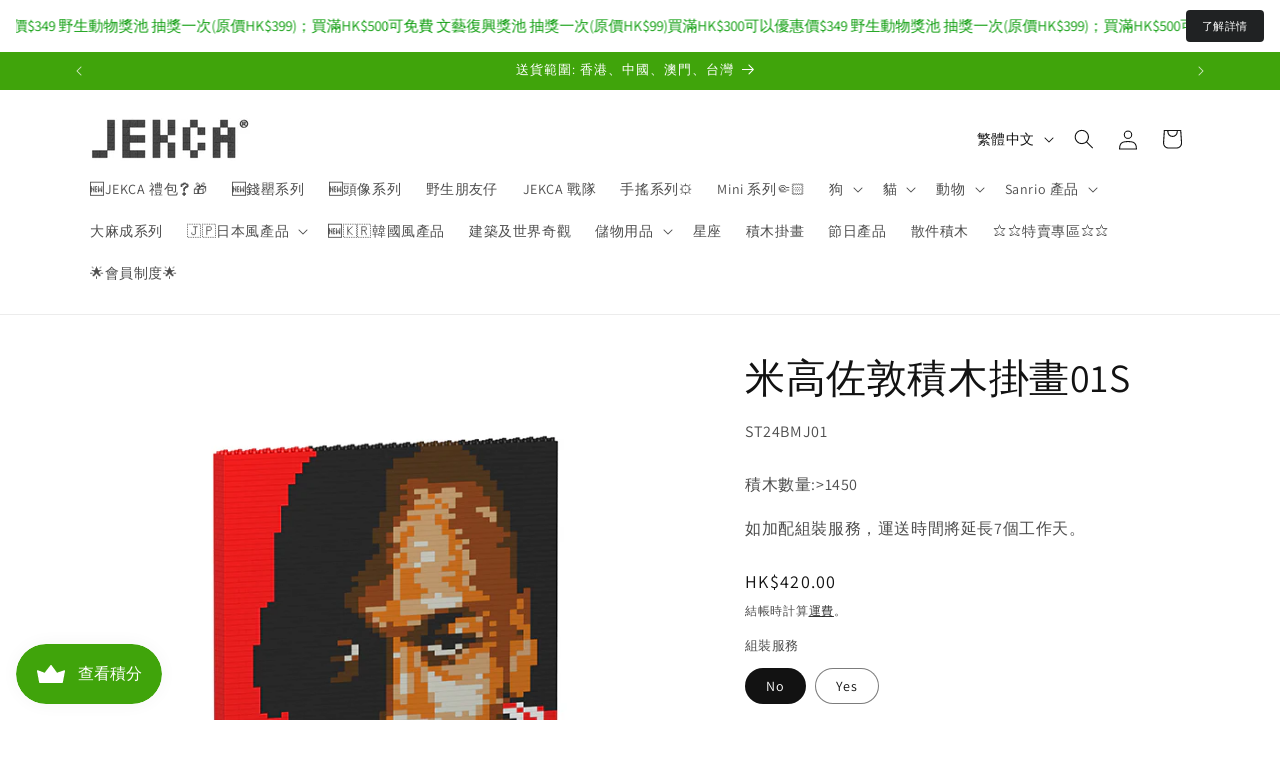

--- FILE ---
content_type: text/html; charset=utf-8
request_url: https://www.jekca.com.hk/products/michael-jordan-brick-painting-01s
body_size: 60306
content:
<!doctype html>
<html class="js" lang="zh-TW">
  <head>
    <meta charset="utf-8">
    <meta http-equiv="X-UA-Compatible" content="IE=edge">
    <meta name="viewport" content="width=device-width,initial-scale=1">
    <meta name="theme-color" content="">
    <link rel="canonical" href="https://www.jekca.com.hk/products/michael-jordan-brick-painting-01s"><link rel="icon" type="image/png" href="//www.jekca.com.hk/cdn/shop/files/favicon.jpg?crop=center&height=32&v=1666360237&width=32"><link rel="preconnect" href="https://fonts.shopifycdn.com" crossorigin><title>
      米高佐敦積木掛畫01S - JEKCA Hong Kong 積木產品
</title>

    
      <meta name="description" content="積木數量: &gt;1450 | 包裝內含簡單易明的說明書 | 可加配組裝服務 | 馬上到香港本土品牌JEKCA官網瀏覽更多超過1000種自家設計嘅積木雕塑。">
    

    

<meta property="og:site_name" content="JEKCA Hong Kong">
<meta property="og:url" content="https://www.jekca.com.hk/products/michael-jordan-brick-painting-01s">
<meta property="og:title" content="米高佐敦積木掛畫01S - JEKCA Hong Kong 積木產品">
<meta property="og:type" content="product">
<meta property="og:description" content="積木數量: &gt;1450 | 包裝內含簡單易明的說明書 | 可加配組裝服務 | 馬上到香港本土品牌JEKCA官網瀏覽更多超過1000種自家設計嘅積木雕塑。"><meta property="og:image" content="http://www.jekca.com.hk/cdn/shop/products/ST24BMJ01_size.jpg?v=1668358271">
  <meta property="og:image:secure_url" content="https://www.jekca.com.hk/cdn/shop/products/ST24BMJ01_size.jpg?v=1668358271">
  <meta property="og:image:width" content="600">
  <meta property="og:image:height" content="600"><meta property="og:price:amount" content="420.00">
  <meta property="og:price:currency" content="HKD"><meta name="twitter:card" content="summary_large_image">
<meta name="twitter:title" content="米高佐敦積木掛畫01S - JEKCA Hong Kong 積木產品">
<meta name="twitter:description" content="積木數量: &gt;1450 | 包裝內含簡單易明的說明書 | 可加配組裝服務 | 馬上到香港本土品牌JEKCA官網瀏覽更多超過1000種自家設計嘅積木雕塑。">


    <script src="//www.jekca.com.hk/cdn/shop/t/6/assets/constants.js?v=58251544750838685771717490548" defer="defer"></script>
    <script src="//www.jekca.com.hk/cdn/shop/t/6/assets/pubsub.js?v=158357773527763999511717490549" defer="defer"></script>
    <script src="//www.jekca.com.hk/cdn/shop/t/6/assets/global.js?v=136628361274817707361717490548" defer="defer"></script><script src="//www.jekca.com.hk/cdn/shop/t/6/assets/animations.js?v=88693664871331136111717490546" defer="defer"></script><script>window.performance && window.performance.mark && window.performance.mark('shopify.content_for_header.start');</script><meta name="google-site-verification" content="REHusZK-URVoOyjm8tgIXl9osVFvY6jHSisiOVF8JeY">
<meta id="shopify-digital-wallet" name="shopify-digital-wallet" content="/48688300194/digital_wallets/dialog">
<meta name="shopify-checkout-api-token" content="63dbc3f0bc7e1955478d36681418ace7">
<link rel="alternate" hreflang="x-default" href="https://www.jekca.com.hk/products/michael-jordan-brick-painting-01s">
<link rel="alternate" hreflang="zh-Hant" href="https://www.jekca.com.hk/products/michael-jordan-brick-painting-01s">
<link rel="alternate" hreflang="en" href="https://www.jekca.com.hk/en/products/michael-jordan-brick-painting-01s">
<link rel="alternate" hreflang="zh-Hant-CN" href="https://www.jekca.com.hk/products/michael-jordan-brick-painting-01s">
<link rel="alternate" hreflang="zh-Hant-HK" href="https://www.jekca.com.hk/products/michael-jordan-brick-painting-01s">
<link rel="alternate" hreflang="zh-Hant-MO" href="https://www.jekca.com.hk/products/michael-jordan-brick-painting-01s">
<link rel="alternate" hreflang="zh-Hant-TW" href="https://www.jekca.com.hk/products/michael-jordan-brick-painting-01s">
<link rel="alternate" type="application/json+oembed" href="https://www.jekca.com.hk/products/michael-jordan-brick-painting-01s.oembed">
<script async="async" src="/checkouts/internal/preloads.js?locale=zh-HK"></script>
<link rel="preconnect" href="https://shop.app" crossorigin="anonymous">
<script async="async" src="https://shop.app/checkouts/internal/preloads.js?locale=zh-HK&shop_id=48688300194" crossorigin="anonymous"></script>
<script id="apple-pay-shop-capabilities" type="application/json">{"shopId":48688300194,"countryCode":"HK","currencyCode":"HKD","merchantCapabilities":["supports3DS"],"merchantId":"gid:\/\/shopify\/Shop\/48688300194","merchantName":"JEKCA Hong Kong","requiredBillingContactFields":["postalAddress","email","phone"],"requiredShippingContactFields":["postalAddress","email","phone"],"shippingType":"shipping","supportedNetworks":["visa","masterCard","amex"],"total":{"type":"pending","label":"JEKCA Hong Kong","amount":"1.00"},"shopifyPaymentsEnabled":true,"supportsSubscriptions":true}</script>
<script id="shopify-features" type="application/json">{"accessToken":"63dbc3f0bc7e1955478d36681418ace7","betas":["rich-media-storefront-analytics"],"domain":"www.jekca.com.hk","predictiveSearch":false,"shopId":48688300194,"locale":"zh-tw"}</script>
<script>var Shopify = Shopify || {};
Shopify.shop = "jekca-limited.myshopify.com";
Shopify.locale = "zh-TW";
Shopify.currency = {"active":"HKD","rate":"1.0"};
Shopify.country = "HK";
Shopify.theme = {"name":" Dawn 14.0","id":136063811746,"schema_name":"Dawn","schema_version":"14.0.0","theme_store_id":887,"role":"main"};
Shopify.theme.handle = "null";
Shopify.theme.style = {"id":null,"handle":null};
Shopify.cdnHost = "www.jekca.com.hk/cdn";
Shopify.routes = Shopify.routes || {};
Shopify.routes.root = "/";</script>
<script type="module">!function(o){(o.Shopify=o.Shopify||{}).modules=!0}(window);</script>
<script>!function(o){function n(){var o=[];function n(){o.push(Array.prototype.slice.apply(arguments))}return n.q=o,n}var t=o.Shopify=o.Shopify||{};t.loadFeatures=n(),t.autoloadFeatures=n()}(window);</script>
<script>
  window.ShopifyPay = window.ShopifyPay || {};
  window.ShopifyPay.apiHost = "shop.app\/pay";
  window.ShopifyPay.redirectState = null;
</script>
<script id="shop-js-analytics" type="application/json">{"pageType":"product"}</script>
<script defer="defer" async type="module" src="//www.jekca.com.hk/cdn/shopifycloud/shop-js/modules/v2/client.init-shop-cart-sync_CaiaFhqz.zh-TW.esm.js"></script>
<script defer="defer" async type="module" src="//www.jekca.com.hk/cdn/shopifycloud/shop-js/modules/v2/chunk.common_D2dUwcVR.esm.js"></script>
<script defer="defer" async type="module" src="//www.jekca.com.hk/cdn/shopifycloud/shop-js/modules/v2/chunk.modal_CdafGFEy.esm.js"></script>
<script type="module">
  await import("//www.jekca.com.hk/cdn/shopifycloud/shop-js/modules/v2/client.init-shop-cart-sync_CaiaFhqz.zh-TW.esm.js");
await import("//www.jekca.com.hk/cdn/shopifycloud/shop-js/modules/v2/chunk.common_D2dUwcVR.esm.js");
await import("//www.jekca.com.hk/cdn/shopifycloud/shop-js/modules/v2/chunk.modal_CdafGFEy.esm.js");

  window.Shopify.SignInWithShop?.initShopCartSync?.({"fedCMEnabled":true,"windoidEnabled":true});

</script>
<script>
  window.Shopify = window.Shopify || {};
  if (!window.Shopify.featureAssets) window.Shopify.featureAssets = {};
  window.Shopify.featureAssets['shop-js'] = {"shop-cart-sync":["modules/v2/client.shop-cart-sync_DPxkhAqo.zh-TW.esm.js","modules/v2/chunk.common_D2dUwcVR.esm.js","modules/v2/chunk.modal_CdafGFEy.esm.js"],"init-fed-cm":["modules/v2/client.init-fed-cm_DcY7k4cT.zh-TW.esm.js","modules/v2/chunk.common_D2dUwcVR.esm.js","modules/v2/chunk.modal_CdafGFEy.esm.js"],"shop-cash-offers":["modules/v2/client.shop-cash-offers_CvV8Vs9C.zh-TW.esm.js","modules/v2/chunk.common_D2dUwcVR.esm.js","modules/v2/chunk.modal_CdafGFEy.esm.js"],"shop-login-button":["modules/v2/client.shop-login-button_BTpYBRvF.zh-TW.esm.js","modules/v2/chunk.common_D2dUwcVR.esm.js","modules/v2/chunk.modal_CdafGFEy.esm.js"],"pay-button":["modules/v2/client.pay-button_De5p45vE.zh-TW.esm.js","modules/v2/chunk.common_D2dUwcVR.esm.js","modules/v2/chunk.modal_CdafGFEy.esm.js"],"shop-button":["modules/v2/client.shop-button_CR2dfxC4.zh-TW.esm.js","modules/v2/chunk.common_D2dUwcVR.esm.js","modules/v2/chunk.modal_CdafGFEy.esm.js"],"avatar":["modules/v2/client.avatar_BTnouDA3.zh-TW.esm.js"],"init-windoid":["modules/v2/client.init-windoid_Dv6sMVVp.zh-TW.esm.js","modules/v2/chunk.common_D2dUwcVR.esm.js","modules/v2/chunk.modal_CdafGFEy.esm.js"],"init-shop-for-new-customer-accounts":["modules/v2/client.init-shop-for-new-customer-accounts_B8p5Vdpi.zh-TW.esm.js","modules/v2/client.shop-login-button_BTpYBRvF.zh-TW.esm.js","modules/v2/chunk.common_D2dUwcVR.esm.js","modules/v2/chunk.modal_CdafGFEy.esm.js"],"init-shop-email-lookup-coordinator":["modules/v2/client.init-shop-email-lookup-coordinator_DUDfE80p.zh-TW.esm.js","modules/v2/chunk.common_D2dUwcVR.esm.js","modules/v2/chunk.modal_CdafGFEy.esm.js"],"init-shop-cart-sync":["modules/v2/client.init-shop-cart-sync_CaiaFhqz.zh-TW.esm.js","modules/v2/chunk.common_D2dUwcVR.esm.js","modules/v2/chunk.modal_CdafGFEy.esm.js"],"shop-toast-manager":["modules/v2/client.shop-toast-manager_CB9zoUKm.zh-TW.esm.js","modules/v2/chunk.common_D2dUwcVR.esm.js","modules/v2/chunk.modal_CdafGFEy.esm.js"],"init-customer-accounts":["modules/v2/client.init-customer-accounts_Cip3fQGC.zh-TW.esm.js","modules/v2/client.shop-login-button_BTpYBRvF.zh-TW.esm.js","modules/v2/chunk.common_D2dUwcVR.esm.js","modules/v2/chunk.modal_CdafGFEy.esm.js"],"init-customer-accounts-sign-up":["modules/v2/client.init-customer-accounts-sign-up_UxMIaZgt.zh-TW.esm.js","modules/v2/client.shop-login-button_BTpYBRvF.zh-TW.esm.js","modules/v2/chunk.common_D2dUwcVR.esm.js","modules/v2/chunk.modal_CdafGFEy.esm.js"],"shop-follow-button":["modules/v2/client.shop-follow-button_5RVXMhjy.zh-TW.esm.js","modules/v2/chunk.common_D2dUwcVR.esm.js","modules/v2/chunk.modal_CdafGFEy.esm.js"],"checkout-modal":["modules/v2/client.checkout-modal_CHGpp5tj.zh-TW.esm.js","modules/v2/chunk.common_D2dUwcVR.esm.js","modules/v2/chunk.modal_CdafGFEy.esm.js"],"shop-login":["modules/v2/client.shop-login_Dj-QcPl-.zh-TW.esm.js","modules/v2/chunk.common_D2dUwcVR.esm.js","modules/v2/chunk.modal_CdafGFEy.esm.js"],"lead-capture":["modules/v2/client.lead-capture_Gb4ukhJk.zh-TW.esm.js","modules/v2/chunk.common_D2dUwcVR.esm.js","modules/v2/chunk.modal_CdafGFEy.esm.js"],"payment-terms":["modules/v2/client.payment-terms_CQ7wdWVE.zh-TW.esm.js","modules/v2/chunk.common_D2dUwcVR.esm.js","modules/v2/chunk.modal_CdafGFEy.esm.js"]};
</script>
<script>(function() {
  var isLoaded = false;
  function asyncLoad() {
    if (isLoaded) return;
    isLoaded = true;
    var urls = ["https:\/\/shop.ysd.hk\/apps\/sfexpress\/scripts\/script.php?shop=jekca-limited.myshopify.com","\/\/cdn.shopify.com\/proxy\/45661f4ad161bc7705cedc75898e00b37d3e1744dc4cef8e037521c1584ec468\/shopify-script-tags.s3.eu-west-1.amazonaws.com\/smartseo\/instantpage.js?shop=jekca-limited.myshopify.com\u0026sp-cache-control=cHVibGljLCBtYXgtYWdlPTkwMA","https:\/\/swift.perfectapps.io\/store\/assets\/dist\/js\/main.min.js?v=1_1683789061\u0026shop=jekca-limited.myshopify.com"];
    for (var i = 0; i < urls.length; i++) {
      var s = document.createElement('script');
      s.type = 'text/javascript';
      s.async = true;
      s.src = urls[i];
      var x = document.getElementsByTagName('script')[0];
      x.parentNode.insertBefore(s, x);
    }
  };
  if(window.attachEvent) {
    window.attachEvent('onload', asyncLoad);
  } else {
    window.addEventListener('load', asyncLoad, false);
  }
})();</script>
<script id="__st">var __st={"a":48688300194,"offset":28800,"reqid":"5dd09866-4c59-40f2-bf4f-d016d3d72537-1769035663","pageurl":"www.jekca.com.hk\/products\/michael-jordan-brick-painting-01s","u":"5c2c5bfbbbc2","p":"product","rtyp":"product","rid":7727249948834};</script>
<script>window.ShopifyPaypalV4VisibilityTracking = true;</script>
<script id="captcha-bootstrap">!function(){'use strict';const t='contact',e='account',n='new_comment',o=[[t,t],['blogs',n],['comments',n],[t,'customer']],c=[[e,'customer_login'],[e,'guest_login'],[e,'recover_customer_password'],[e,'create_customer']],r=t=>t.map((([t,e])=>`form[action*='/${t}']:not([data-nocaptcha='true']) input[name='form_type'][value='${e}']`)).join(','),a=t=>()=>t?[...document.querySelectorAll(t)].map((t=>t.form)):[];function s(){const t=[...o],e=r(t);return a(e)}const i='password',u='form_key',d=['recaptcha-v3-token','g-recaptcha-response','h-captcha-response',i],f=()=>{try{return window.sessionStorage}catch{return}},m='__shopify_v',_=t=>t.elements[u];function p(t,e,n=!1){try{const o=window.sessionStorage,c=JSON.parse(o.getItem(e)),{data:r}=function(t){const{data:e,action:n}=t;return t[m]||n?{data:e,action:n}:{data:t,action:n}}(c);for(const[e,n]of Object.entries(r))t.elements[e]&&(t.elements[e].value=n);n&&o.removeItem(e)}catch(o){console.error('form repopulation failed',{error:o})}}const l='form_type',E='cptcha';function T(t){t.dataset[E]=!0}const w=window,h=w.document,L='Shopify',v='ce_forms',y='captcha';let A=!1;((t,e)=>{const n=(g='f06e6c50-85a8-45c8-87d0-21a2b65856fe',I='https://cdn.shopify.com/shopifycloud/storefront-forms-hcaptcha/ce_storefront_forms_captcha_hcaptcha.v1.5.2.iife.js',D={infoText:'已受到 hCaptcha 保護',privacyText:'隱私',termsText:'條款'},(t,e,n)=>{const o=w[L][v],c=o.bindForm;if(c)return c(t,g,e,D).then(n);var r;o.q.push([[t,g,e,D],n]),r=I,A||(h.body.append(Object.assign(h.createElement('script'),{id:'captcha-provider',async:!0,src:r})),A=!0)});var g,I,D;w[L]=w[L]||{},w[L][v]=w[L][v]||{},w[L][v].q=[],w[L][y]=w[L][y]||{},w[L][y].protect=function(t,e){n(t,void 0,e),T(t)},Object.freeze(w[L][y]),function(t,e,n,w,h,L){const[v,y,A,g]=function(t,e,n){const i=e?o:[],u=t?c:[],d=[...i,...u],f=r(d),m=r(i),_=r(d.filter((([t,e])=>n.includes(e))));return[a(f),a(m),a(_),s()]}(w,h,L),I=t=>{const e=t.target;return e instanceof HTMLFormElement?e:e&&e.form},D=t=>v().includes(t);t.addEventListener('submit',(t=>{const e=I(t);if(!e)return;const n=D(e)&&!e.dataset.hcaptchaBound&&!e.dataset.recaptchaBound,o=_(e),c=g().includes(e)&&(!o||!o.value);(n||c)&&t.preventDefault(),c&&!n&&(function(t){try{if(!f())return;!function(t){const e=f();if(!e)return;const n=_(t);if(!n)return;const o=n.value;o&&e.removeItem(o)}(t);const e=Array.from(Array(32),(()=>Math.random().toString(36)[2])).join('');!function(t,e){_(t)||t.append(Object.assign(document.createElement('input'),{type:'hidden',name:u})),t.elements[u].value=e}(t,e),function(t,e){const n=f();if(!n)return;const o=[...t.querySelectorAll(`input[type='${i}']`)].map((({name:t})=>t)),c=[...d,...o],r={};for(const[a,s]of new FormData(t).entries())c.includes(a)||(r[a]=s);n.setItem(e,JSON.stringify({[m]:1,action:t.action,data:r}))}(t,e)}catch(e){console.error('failed to persist form',e)}}(e),e.submit())}));const S=(t,e)=>{t&&!t.dataset[E]&&(n(t,e.some((e=>e===t))),T(t))};for(const o of['focusin','change'])t.addEventListener(o,(t=>{const e=I(t);D(e)&&S(e,y())}));const B=e.get('form_key'),M=e.get(l),P=B&&M;t.addEventListener('DOMContentLoaded',(()=>{const t=y();if(P)for(const e of t)e.elements[l].value===M&&p(e,B);[...new Set([...A(),...v().filter((t=>'true'===t.dataset.shopifyCaptcha))])].forEach((e=>S(e,t)))}))}(h,new URLSearchParams(w.location.search),n,t,e,['guest_login'])})(!0,!0)}();</script>
<script integrity="sha256-4kQ18oKyAcykRKYeNunJcIwy7WH5gtpwJnB7kiuLZ1E=" data-source-attribution="shopify.loadfeatures" defer="defer" src="//www.jekca.com.hk/cdn/shopifycloud/storefront/assets/storefront/load_feature-a0a9edcb.js" crossorigin="anonymous"></script>
<script crossorigin="anonymous" defer="defer" src="//www.jekca.com.hk/cdn/shopifycloud/storefront/assets/shopify_pay/storefront-65b4c6d7.js?v=20250812"></script>
<script data-source-attribution="shopify.dynamic_checkout.dynamic.init">var Shopify=Shopify||{};Shopify.PaymentButton=Shopify.PaymentButton||{isStorefrontPortableWallets:!0,init:function(){window.Shopify.PaymentButton.init=function(){};var t=document.createElement("script");t.src="https://www.jekca.com.hk/cdn/shopifycloud/portable-wallets/latest/portable-wallets.zh-tw.js",t.type="module",document.head.appendChild(t)}};
</script>
<script data-source-attribution="shopify.dynamic_checkout.buyer_consent">
  function portableWalletsHideBuyerConsent(e){var t=document.getElementById("shopify-buyer-consent"),n=document.getElementById("shopify-subscription-policy-button");t&&n&&(t.classList.add("hidden"),t.setAttribute("aria-hidden","true"),n.removeEventListener("click",e))}function portableWalletsShowBuyerConsent(e){var t=document.getElementById("shopify-buyer-consent"),n=document.getElementById("shopify-subscription-policy-button");t&&n&&(t.classList.remove("hidden"),t.removeAttribute("aria-hidden"),n.addEventListener("click",e))}window.Shopify?.PaymentButton&&(window.Shopify.PaymentButton.hideBuyerConsent=portableWalletsHideBuyerConsent,window.Shopify.PaymentButton.showBuyerConsent=portableWalletsShowBuyerConsent);
</script>
<script data-source-attribution="shopify.dynamic_checkout.cart.bootstrap">document.addEventListener("DOMContentLoaded",(function(){function t(){return document.querySelector("shopify-accelerated-checkout-cart, shopify-accelerated-checkout")}if(t())Shopify.PaymentButton.init();else{new MutationObserver((function(e,n){t()&&(Shopify.PaymentButton.init(),n.disconnect())})).observe(document.body,{childList:!0,subtree:!0})}}));
</script>
<link id="shopify-accelerated-checkout-styles" rel="stylesheet" media="screen" href="https://www.jekca.com.hk/cdn/shopifycloud/portable-wallets/latest/accelerated-checkout-backwards-compat.css" crossorigin="anonymous">
<style id="shopify-accelerated-checkout-cart">
        #shopify-buyer-consent {
  margin-top: 1em;
  display: inline-block;
  width: 100%;
}

#shopify-buyer-consent.hidden {
  display: none;
}

#shopify-subscription-policy-button {
  background: none;
  border: none;
  padding: 0;
  text-decoration: underline;
  font-size: inherit;
  cursor: pointer;
}

#shopify-subscription-policy-button::before {
  box-shadow: none;
}

      </style>
<script id="sections-script" data-sections="header" defer="defer" src="//www.jekca.com.hk/cdn/shop/t/6/compiled_assets/scripts.js?v=4393"></script>
<script>window.performance && window.performance.mark && window.performance.mark('shopify.content_for_header.end');</script>


    <style data-shopify>
      @font-face {
  font-family: Assistant;
  font-weight: 400;
  font-style: normal;
  font-display: swap;
  src: url("//www.jekca.com.hk/cdn/fonts/assistant/assistant_n4.9120912a469cad1cc292572851508ca49d12e768.woff2") format("woff2"),
       url("//www.jekca.com.hk/cdn/fonts/assistant/assistant_n4.6e9875ce64e0fefcd3f4446b7ec9036b3ddd2985.woff") format("woff");
}

      @font-face {
  font-family: Assistant;
  font-weight: 700;
  font-style: normal;
  font-display: swap;
  src: url("//www.jekca.com.hk/cdn/fonts/assistant/assistant_n7.bf44452348ec8b8efa3aa3068825305886b1c83c.woff2") format("woff2"),
       url("//www.jekca.com.hk/cdn/fonts/assistant/assistant_n7.0c887fee83f6b3bda822f1150b912c72da0f7b64.woff") format("woff");
}

      
      
      @font-face {
  font-family: Assistant;
  font-weight: 400;
  font-style: normal;
  font-display: swap;
  src: url("//www.jekca.com.hk/cdn/fonts/assistant/assistant_n4.9120912a469cad1cc292572851508ca49d12e768.woff2") format("woff2"),
       url("//www.jekca.com.hk/cdn/fonts/assistant/assistant_n4.6e9875ce64e0fefcd3f4446b7ec9036b3ddd2985.woff") format("woff");
}


      
        :root,
        .color-background-1 {
          --color-background: 255,255,255;
        
          --gradient-background: #ffffff;
        

        

        --color-foreground: 18,18,18;
        --color-background-contrast: 191,191,191;
        --color-shadow: 18,18,18;
        --color-button: 64,164,11;
        --color-button-text: 255,255,255;
        --color-secondary-button: 255,255,255;
        --color-secondary-button-text: 18,18,18;
        --color-link: 18,18,18;
        --color-badge-foreground: 18,18,18;
        --color-badge-background: 255,255,255;
        --color-badge-border: 18,18,18;
        --payment-terms-background-color: rgb(255 255 255);
      }
      
        
        .color-background-2 {
          --color-background: 255,255,255;
        
          --gradient-background: #ffffff;
        

        

        --color-foreground: 18,18,18;
        --color-background-contrast: 191,191,191;
        --color-shadow: 18,18,18;
        --color-button: 255,255,255;
        --color-button-text: 243,243,243;
        --color-secondary-button: 255,255,255;
        --color-secondary-button-text: 18,18,18;
        --color-link: 18,18,18;
        --color-badge-foreground: 18,18,18;
        --color-badge-background: 255,255,255;
        --color-badge-border: 18,18,18;
        --payment-terms-background-color: rgb(255 255 255);
      }
      
        
        .color-inverse {
          --color-background: 36,40,51;
        
          --gradient-background: #242833;
        

        

        --color-foreground: 255,255,255;
        --color-background-contrast: 47,52,66;
        --color-shadow: 18,18,18;
        --color-button: 255,255,255;
        --color-button-text: 0,0,0;
        --color-secondary-button: 36,40,51;
        --color-secondary-button-text: 255,255,255;
        --color-link: 255,255,255;
        --color-badge-foreground: 255,255,255;
        --color-badge-background: 36,40,51;
        --color-badge-border: 255,255,255;
        --payment-terms-background-color: rgb(36 40 51);
      }
      
        
        .color-accent-1 {
          --color-background: 64,164,11;
        
          --gradient-background: #40a40b;
        

        

        --color-foreground: 255,255,255;
        --color-background-contrast: 17,45,3;
        --color-shadow: 18,18,18;
        --color-button: 255,255,255;
        --color-button-text: 64,164,11;
        --color-secondary-button: 64,164,11;
        --color-secondary-button-text: 255,255,255;
        --color-link: 255,255,255;
        --color-badge-foreground: 255,255,255;
        --color-badge-background: 64,164,11;
        --color-badge-border: 255,255,255;
        --payment-terms-background-color: rgb(64 164 11);
      }
      
        
        .color-accent-2 {
          --color-background: 234,45,45;
        
          --gradient-background: #ea2d2d;
        

        

        --color-foreground: 255,255,255;
        --color-background-contrast: 138,14,14;
        --color-shadow: 18,18,18;
        --color-button: 255,255,255;
        --color-button-text: 49,236,24;
        --color-secondary-button: 234,45,45;
        --color-secondary-button-text: 255,255,255;
        --color-link: 255,255,255;
        --color-badge-foreground: 255,255,255;
        --color-badge-background: 234,45,45;
        --color-badge-border: 255,255,255;
        --payment-terms-background-color: rgb(234 45 45);
      }
      
        
        .color-scheme-1b470874-dd5f-42de-bb51-b2072f6e1194 {
          --color-background: 255,255,255;
        
          --gradient-background: linear-gradient(46deg, rgba(0, 0, 0, 0.5) 13%, rgba(0, 0, 0, 0.5) 86%);
        

        

        --color-foreground: 255,255,255;
        --color-background-contrast: 191,191,191;
        --color-shadow: 18,18,18;
        --color-button: 255,255,255;
        --color-button-text: 255,255,255;
        --color-secondary-button: 255,255,255;
        --color-secondary-button-text: 18,18,18;
        --color-link: 18,18,18;
        --color-badge-foreground: 255,255,255;
        --color-badge-background: 255,255,255;
        --color-badge-border: 255,255,255;
        --payment-terms-background-color: rgb(255 255 255);
      }
      
        
        .color-scheme-2611c782-b24e-44f6-8802-dc9804fda620 {
          --color-background: 255,124,0;
        
          --gradient-background: #ff7c00;
        

        

        --color-foreground: 255,255,255;
        --color-background-contrast: 128,62,0;
        --color-shadow: 18,18,18;
        --color-button: 64,164,11;
        --color-button-text: 255,255,255;
        --color-secondary-button: 255,124,0;
        --color-secondary-button-text: 18,18,18;
        --color-link: 18,18,18;
        --color-badge-foreground: 255,255,255;
        --color-badge-background: 255,124,0;
        --color-badge-border: 255,255,255;
        --payment-terms-background-color: rgb(255 124 0);
      }
      

      body, .color-background-1, .color-background-2, .color-inverse, .color-accent-1, .color-accent-2, .color-scheme-1b470874-dd5f-42de-bb51-b2072f6e1194, .color-scheme-2611c782-b24e-44f6-8802-dc9804fda620 {
        color: rgba(var(--color-foreground), 0.75);
        background-color: rgb(var(--color-background));
      }

      :root {
        --font-body-family: Assistant, sans-serif;
        --font-body-style: normal;
        --font-body-weight: 400;
        --font-body-weight-bold: 700;

        --font-heading-family: Assistant, sans-serif;
        --font-heading-style: normal;
        --font-heading-weight: 400;

        --font-body-scale: 1.0;
        --font-heading-scale: 1.0;

        --media-padding: px;
        --media-border-opacity: 0.05;
        --media-border-width: 0px;
        --media-radius: 0px;
        --media-shadow-opacity: 0.0;
        --media-shadow-horizontal-offset: 0px;
        --media-shadow-vertical-offset: 4px;
        --media-shadow-blur-radius: 5px;
        --media-shadow-visible: 0;

        --page-width: 120rem;
        --page-width-margin: 0rem;

        --product-card-image-padding: 0.0rem;
        --product-card-corner-radius: 0.0rem;
        --product-card-text-alignment: left;
        --product-card-border-width: 0.0rem;
        --product-card-border-opacity: 0.1;
        --product-card-shadow-opacity: 0.0;
        --product-card-shadow-visible: 0;
        --product-card-shadow-horizontal-offset: 0.0rem;
        --product-card-shadow-vertical-offset: 0.4rem;
        --product-card-shadow-blur-radius: 0.5rem;

        --collection-card-image-padding: 0.0rem;
        --collection-card-corner-radius: 0.0rem;
        --collection-card-text-alignment: left;
        --collection-card-border-width: 0.0rem;
        --collection-card-border-opacity: 0.1;
        --collection-card-shadow-opacity: 0.0;
        --collection-card-shadow-visible: 0;
        --collection-card-shadow-horizontal-offset: 0.0rem;
        --collection-card-shadow-vertical-offset: 0.4rem;
        --collection-card-shadow-blur-radius: 0.5rem;

        --blog-card-image-padding: 0.0rem;
        --blog-card-corner-radius: 0.0rem;
        --blog-card-text-alignment: left;
        --blog-card-border-width: 0.0rem;
        --blog-card-border-opacity: 0.1;
        --blog-card-shadow-opacity: 0.0;
        --blog-card-shadow-visible: 0;
        --blog-card-shadow-horizontal-offset: 0.0rem;
        --blog-card-shadow-vertical-offset: 0.4rem;
        --blog-card-shadow-blur-radius: 0.5rem;

        --badge-corner-radius: 4.0rem;

        --popup-border-width: 1px;
        --popup-border-opacity: 0.1;
        --popup-corner-radius: 0px;
        --popup-shadow-opacity: 0.0;
        --popup-shadow-horizontal-offset: 0px;
        --popup-shadow-vertical-offset: 4px;
        --popup-shadow-blur-radius: 5px;

        --drawer-border-width: 1px;
        --drawer-border-opacity: 0.1;
        --drawer-shadow-opacity: 0.0;
        --drawer-shadow-horizontal-offset: 0px;
        --drawer-shadow-vertical-offset: 4px;
        --drawer-shadow-blur-radius: 5px;

        --spacing-sections-desktop: 0px;
        --spacing-sections-mobile: 0px;

        --grid-desktop-vertical-spacing: 8px;
        --grid-desktop-horizontal-spacing: 8px;
        --grid-mobile-vertical-spacing: 4px;
        --grid-mobile-horizontal-spacing: 4px;

        --text-boxes-border-opacity: 0.1;
        --text-boxes-border-width: 0px;
        --text-boxes-radius: 0px;
        --text-boxes-shadow-opacity: 0.0;
        --text-boxes-shadow-visible: 0;
        --text-boxes-shadow-horizontal-offset: 0px;
        --text-boxes-shadow-vertical-offset: 4px;
        --text-boxes-shadow-blur-radius: 5px;

        --buttons-radius: 0px;
        --buttons-radius-outset: 0px;
        --buttons-border-width: 1px;
        --buttons-border-opacity: 1.0;
        --buttons-shadow-opacity: 0.0;
        --buttons-shadow-visible: 0;
        --buttons-shadow-horizontal-offset: 0px;
        --buttons-shadow-vertical-offset: 4px;
        --buttons-shadow-blur-radius: 5px;
        --buttons-border-offset: 0px;

        --inputs-radius: 0px;
        --inputs-border-width: 1px;
        --inputs-border-opacity: 0.55;
        --inputs-shadow-opacity: 0.0;
        --inputs-shadow-horizontal-offset: 0px;
        --inputs-margin-offset: 0px;
        --inputs-shadow-vertical-offset: 4px;
        --inputs-shadow-blur-radius: 5px;
        --inputs-radius-outset: 0px;

        --variant-pills-radius: 40px;
        --variant-pills-border-width: 1px;
        --variant-pills-border-opacity: 0.55;
        --variant-pills-shadow-opacity: 0.0;
        --variant-pills-shadow-horizontal-offset: 0px;
        --variant-pills-shadow-vertical-offset: 4px;
        --variant-pills-shadow-blur-radius: 5px;
      }

      *,
      *::before,
      *::after {
        box-sizing: inherit;
      }

      html {
        box-sizing: border-box;
        font-size: calc(var(--font-body-scale) * 62.5%);
        height: 100%;
      }

      body {
        display: grid;
        grid-template-rows: auto auto 1fr auto;
        grid-template-columns: 100%;
        min-height: 100%;
        margin: 0;
        font-size: 1.5rem;
        letter-spacing: 0.06rem;
        line-height: calc(1 + 0.8 / var(--font-body-scale));
        font-family: var(--font-body-family);
        font-style: var(--font-body-style);
        font-weight: var(--font-body-weight);
      }

      @media screen and (min-width: 750px) {
        body {
          font-size: 1.6rem;
        }
      }
    </style>

    <link href="//www.jekca.com.hk/cdn/shop/t/6/assets/base.css?v=16534392784228263581717490546" rel="stylesheet" type="text/css" media="all" />

      <link rel="preload" as="font" href="//www.jekca.com.hk/cdn/fonts/assistant/assistant_n4.9120912a469cad1cc292572851508ca49d12e768.woff2" type="font/woff2" crossorigin>
      

      <link rel="preload" as="font" href="//www.jekca.com.hk/cdn/fonts/assistant/assistant_n4.9120912a469cad1cc292572851508ca49d12e768.woff2" type="font/woff2" crossorigin>
      
<link href="//www.jekca.com.hk/cdn/shop/t/6/assets/component-localization-form.css?v=120620094879297847921717490547" rel="stylesheet" type="text/css" media="all" />
      <script src="//www.jekca.com.hk/cdn/shop/t/6/assets/localization-form.js?v=169565320306168926741717490548" defer="defer"></script><link
        rel="stylesheet"
        href="//www.jekca.com.hk/cdn/shop/t/6/assets/component-predictive-search.css?v=118923337488134913561717490547"
        media="print"
        onload="this.media='all'"
      ><script>
      if (Shopify.designMode) {
        document.documentElement.classList.add('shopify-design-mode');
      }
    </script>
  <!-- BEGIN app block: shopify://apps/geo-pro-geolocation/blocks/geopro/16fc5313-7aee-4e90-ac95-f50fc7c8b657 --><!-- This snippet is used to load Geo:Pro data on the storefront -->
<meta class='geo-ip' content='[base64]/[base64]'>
<!-- This snippet initializes the plugin -->
<script async>
  try {
    const loadGeoPro=()=>{let e=e=>{if(!e||e.isCrawler||"success"!==e.message){window.geopro_cancel="1";return}let o=e.isAdmin?"el-geoip-location-admin":"el-geoip-location",s=Date.now()+864e5;localStorage.setItem(o,JSON.stringify({value:e.data,expires:s})),e.isAdmin&&localStorage.setItem("el-geoip-admin",JSON.stringify({value:"1",expires:s}))},o=new XMLHttpRequest;o.open("GET","https://geo.geoproapp.com?x-api-key=91e359ab7-2b63-539e-1de2-c4bf731367a7",!0),o.responseType="json",o.onload=()=>e(200===o.status?o.response:null),o.send()},load=!["el-geoip-location-admin","el-geoip-location"].some(e=>{try{let o=JSON.parse(localStorage.getItem(e));return o&&o.expires>Date.now()}catch(s){return!1}});load&&loadGeoPro();
  } catch(e) {
    console.warn('Geo:Pro error', e);
    window.geopro_cancel = '1';
  }
</script>
<script src="https://cdn.shopify.com/extensions/019b746b-26da-7a64-a671-397924f34f11/easylocation-195/assets/easylocation-storefront.min.js" type="text/javascript" async></script>


<!-- END app block --><!-- BEGIN app block: shopify://apps/smart-seo/blocks/smartseo/7b0a6064-ca2e-4392-9a1d-8c43c942357b --><meta name="smart-seo-integrated" content="true" /><!-- metatagsSavedToSEOFields: false --><!-- BEGIN app snippet: smartseo.product.metatags --><!-- product_seo_template_metafield:  --><title>米高佐敦積木掛畫01S - JEKCA Hong Kong 積木產品</title>
<meta name="description" content="積木數量: &gt;1450 | 包裝內含簡單易明的說明書 | 可加配組裝服務 | 馬上到香港本土品牌JEKCA官網瀏覽更多超過1000種自家設計嘅積木雕塑。" />
<meta name="smartseo-timestamp" content="0" /><!-- END app snippet --><!-- END app block --><script src="https://cdn.shopify.com/extensions/019b0289-a7b2-75c4-bc89-75da59821462/avada-app-75/assets/air-reviews-block.js" type="text/javascript" defer="defer"></script>
<script src="https://cdn.shopify.com/extensions/019bda3a-2c4a-736e-86e2-2d7eec89e258/dealeasy-202/assets/lb-dealeasy.js" type="text/javascript" defer="defer"></script>
<script src="https://cdn.shopify.com/extensions/019bdd7a-c110-7969-8f1c-937dfc03ea8a/smile-io-272/assets/smile-loader.js" type="text/javascript" defer="defer"></script>
<script src="https://cdn.shopify.com/extensions/019b0289-a7b2-75c4-bc89-75da59821462/avada-app-75/assets/air-reviews.js" type="text/javascript" defer="defer"></script>
<script src="https://cdn.shopify.com/extensions/019b7cd0-6587-73c3-9937-bcc2249fa2c4/lb-upsell-227/assets/lb-selleasy.js" type="text/javascript" defer="defer"></script>
<link href="https://monorail-edge.shopifysvc.com" rel="dns-prefetch">
<script>(function(){if ("sendBeacon" in navigator && "performance" in window) {try {var session_token_from_headers = performance.getEntriesByType('navigation')[0].serverTiming.find(x => x.name == '_s').description;} catch {var session_token_from_headers = undefined;}var session_cookie_matches = document.cookie.match(/_shopify_s=([^;]*)/);var session_token_from_cookie = session_cookie_matches && session_cookie_matches.length === 2 ? session_cookie_matches[1] : "";var session_token = session_token_from_headers || session_token_from_cookie || "";function handle_abandonment_event(e) {var entries = performance.getEntries().filter(function(entry) {return /monorail-edge.shopifysvc.com/.test(entry.name);});if (!window.abandonment_tracked && entries.length === 0) {window.abandonment_tracked = true;var currentMs = Date.now();var navigation_start = performance.timing.navigationStart;var payload = {shop_id: 48688300194,url: window.location.href,navigation_start,duration: currentMs - navigation_start,session_token,page_type: "product"};window.navigator.sendBeacon("https://monorail-edge.shopifysvc.com/v1/produce", JSON.stringify({schema_id: "online_store_buyer_site_abandonment/1.1",payload: payload,metadata: {event_created_at_ms: currentMs,event_sent_at_ms: currentMs}}));}}window.addEventListener('pagehide', handle_abandonment_event);}}());</script>
<script id="web-pixels-manager-setup">(function e(e,d,r,n,o){if(void 0===o&&(o={}),!Boolean(null===(a=null===(i=window.Shopify)||void 0===i?void 0:i.analytics)||void 0===a?void 0:a.replayQueue)){var i,a;window.Shopify=window.Shopify||{};var t=window.Shopify;t.analytics=t.analytics||{};var s=t.analytics;s.replayQueue=[],s.publish=function(e,d,r){return s.replayQueue.push([e,d,r]),!0};try{self.performance.mark("wpm:start")}catch(e){}var l=function(){var e={modern:/Edge?\/(1{2}[4-9]|1[2-9]\d|[2-9]\d{2}|\d{4,})\.\d+(\.\d+|)|Firefox\/(1{2}[4-9]|1[2-9]\d|[2-9]\d{2}|\d{4,})\.\d+(\.\d+|)|Chrom(ium|e)\/(9{2}|\d{3,})\.\d+(\.\d+|)|(Maci|X1{2}).+ Version\/(15\.\d+|(1[6-9]|[2-9]\d|\d{3,})\.\d+)([,.]\d+|)( \(\w+\)|)( Mobile\/\w+|) Safari\/|Chrome.+OPR\/(9{2}|\d{3,})\.\d+\.\d+|(CPU[ +]OS|iPhone[ +]OS|CPU[ +]iPhone|CPU IPhone OS|CPU iPad OS)[ +]+(15[._]\d+|(1[6-9]|[2-9]\d|\d{3,})[._]\d+)([._]\d+|)|Android:?[ /-](13[3-9]|1[4-9]\d|[2-9]\d{2}|\d{4,})(\.\d+|)(\.\d+|)|Android.+Firefox\/(13[5-9]|1[4-9]\d|[2-9]\d{2}|\d{4,})\.\d+(\.\d+|)|Android.+Chrom(ium|e)\/(13[3-9]|1[4-9]\d|[2-9]\d{2}|\d{4,})\.\d+(\.\d+|)|SamsungBrowser\/([2-9]\d|\d{3,})\.\d+/,legacy:/Edge?\/(1[6-9]|[2-9]\d|\d{3,})\.\d+(\.\d+|)|Firefox\/(5[4-9]|[6-9]\d|\d{3,})\.\d+(\.\d+|)|Chrom(ium|e)\/(5[1-9]|[6-9]\d|\d{3,})\.\d+(\.\d+|)([\d.]+$|.*Safari\/(?![\d.]+ Edge\/[\d.]+$))|(Maci|X1{2}).+ Version\/(10\.\d+|(1[1-9]|[2-9]\d|\d{3,})\.\d+)([,.]\d+|)( \(\w+\)|)( Mobile\/\w+|) Safari\/|Chrome.+OPR\/(3[89]|[4-9]\d|\d{3,})\.\d+\.\d+|(CPU[ +]OS|iPhone[ +]OS|CPU[ +]iPhone|CPU IPhone OS|CPU iPad OS)[ +]+(10[._]\d+|(1[1-9]|[2-9]\d|\d{3,})[._]\d+)([._]\d+|)|Android:?[ /-](13[3-9]|1[4-9]\d|[2-9]\d{2}|\d{4,})(\.\d+|)(\.\d+|)|Mobile Safari.+OPR\/([89]\d|\d{3,})\.\d+\.\d+|Android.+Firefox\/(13[5-9]|1[4-9]\d|[2-9]\d{2}|\d{4,})\.\d+(\.\d+|)|Android.+Chrom(ium|e)\/(13[3-9]|1[4-9]\d|[2-9]\d{2}|\d{4,})\.\d+(\.\d+|)|Android.+(UC? ?Browser|UCWEB|U3)[ /]?(15\.([5-9]|\d{2,})|(1[6-9]|[2-9]\d|\d{3,})\.\d+)\.\d+|SamsungBrowser\/(5\.\d+|([6-9]|\d{2,})\.\d+)|Android.+MQ{2}Browser\/(14(\.(9|\d{2,})|)|(1[5-9]|[2-9]\d|\d{3,})(\.\d+|))(\.\d+|)|K[Aa][Ii]OS\/(3\.\d+|([4-9]|\d{2,})\.\d+)(\.\d+|)/},d=e.modern,r=e.legacy,n=navigator.userAgent;return n.match(d)?"modern":n.match(r)?"legacy":"unknown"}(),u="modern"===l?"modern":"legacy",c=(null!=n?n:{modern:"",legacy:""})[u],f=function(e){return[e.baseUrl,"/wpm","/b",e.hashVersion,"modern"===e.buildTarget?"m":"l",".js"].join("")}({baseUrl:d,hashVersion:r,buildTarget:u}),m=function(e){var d=e.version,r=e.bundleTarget,n=e.surface,o=e.pageUrl,i=e.monorailEndpoint;return{emit:function(e){var a=e.status,t=e.errorMsg,s=(new Date).getTime(),l=JSON.stringify({metadata:{event_sent_at_ms:s},events:[{schema_id:"web_pixels_manager_load/3.1",payload:{version:d,bundle_target:r,page_url:o,status:a,surface:n,error_msg:t},metadata:{event_created_at_ms:s}}]});if(!i)return console&&console.warn&&console.warn("[Web Pixels Manager] No Monorail endpoint provided, skipping logging."),!1;try{return self.navigator.sendBeacon.bind(self.navigator)(i,l)}catch(e){}var u=new XMLHttpRequest;try{return u.open("POST",i,!0),u.setRequestHeader("Content-Type","text/plain"),u.send(l),!0}catch(e){return console&&console.warn&&console.warn("[Web Pixels Manager] Got an unhandled error while logging to Monorail."),!1}}}}({version:r,bundleTarget:l,surface:e.surface,pageUrl:self.location.href,monorailEndpoint:e.monorailEndpoint});try{o.browserTarget=l,function(e){var d=e.src,r=e.async,n=void 0===r||r,o=e.onload,i=e.onerror,a=e.sri,t=e.scriptDataAttributes,s=void 0===t?{}:t,l=document.createElement("script"),u=document.querySelector("head"),c=document.querySelector("body");if(l.async=n,l.src=d,a&&(l.integrity=a,l.crossOrigin="anonymous"),s)for(var f in s)if(Object.prototype.hasOwnProperty.call(s,f))try{l.dataset[f]=s[f]}catch(e){}if(o&&l.addEventListener("load",o),i&&l.addEventListener("error",i),u)u.appendChild(l);else{if(!c)throw new Error("Did not find a head or body element to append the script");c.appendChild(l)}}({src:f,async:!0,onload:function(){if(!function(){var e,d;return Boolean(null===(d=null===(e=window.Shopify)||void 0===e?void 0:e.analytics)||void 0===d?void 0:d.initialized)}()){var d=window.webPixelsManager.init(e)||void 0;if(d){var r=window.Shopify.analytics;r.replayQueue.forEach((function(e){var r=e[0],n=e[1],o=e[2];d.publishCustomEvent(r,n,o)})),r.replayQueue=[],r.publish=d.publishCustomEvent,r.visitor=d.visitor,r.initialized=!0}}},onerror:function(){return m.emit({status:"failed",errorMsg:"".concat(f," has failed to load")})},sri:function(e){var d=/^sha384-[A-Za-z0-9+/=]+$/;return"string"==typeof e&&d.test(e)}(c)?c:"",scriptDataAttributes:o}),m.emit({status:"loading"})}catch(e){m.emit({status:"failed",errorMsg:(null==e?void 0:e.message)||"Unknown error"})}}})({shopId: 48688300194,storefrontBaseUrl: "https://www.jekca.com.hk",extensionsBaseUrl: "https://extensions.shopifycdn.com/cdn/shopifycloud/web-pixels-manager",monorailEndpoint: "https://monorail-edge.shopifysvc.com/unstable/produce_batch",surface: "storefront-renderer",enabledBetaFlags: ["2dca8a86"],webPixelsConfigList: [{"id":"1514733730","configuration":"{\"accountID\":\"selleasy-metrics-track\"}","eventPayloadVersion":"v1","runtimeContext":"STRICT","scriptVersion":"5aac1f99a8ca74af74cea751ede503d2","type":"APP","apiClientId":5519923,"privacyPurposes":[],"dataSharingAdjustments":{"protectedCustomerApprovalScopes":["read_customer_email","read_customer_name","read_customer_personal_data"]}},{"id":"1173127330","configuration":"{\"pixel_id\":\"1927807344663584\",\"pixel_type\":\"facebook_pixel\"}","eventPayloadVersion":"v1","runtimeContext":"OPEN","scriptVersion":"ca16bc87fe92b6042fbaa3acc2fbdaa6","type":"APP","apiClientId":2329312,"privacyPurposes":["ANALYTICS","MARKETING","SALE_OF_DATA"],"dataSharingAdjustments":{"protectedCustomerApprovalScopes":["read_customer_address","read_customer_email","read_customer_name","read_customer_personal_data","read_customer_phone"]}},{"id":"500105378","configuration":"{\"config\":\"{\\\"google_tag_ids\\\":[\\\"G-V8WM77VZHP\\\",\\\"AW-11174660768\\\",\\\"GT-WB2FPKZC\\\"],\\\"target_country\\\":\\\"HK\\\",\\\"gtag_events\\\":[{\\\"type\\\":\\\"begin_checkout\\\",\\\"action_label\\\":[\\\"G-V8WM77VZHP\\\",\\\"AW-11174660768\\\/K0UeCMmg0Z4YEKCVv9Ap\\\"]},{\\\"type\\\":\\\"search\\\",\\\"action_label\\\":[\\\"G-V8WM77VZHP\\\",\\\"AW-11174660768\\\/wPscCMOg0Z4YEKCVv9Ap\\\"]},{\\\"type\\\":\\\"view_item\\\",\\\"action_label\\\":[\\\"G-V8WM77VZHP\\\",\\\"AW-11174660768\\\/ePYdCMCg0Z4YEKCVv9Ap\\\",\\\"MC-REPYEHSH32\\\"]},{\\\"type\\\":\\\"purchase\\\",\\\"action_label\\\":[\\\"G-V8WM77VZHP\\\",\\\"AW-11174660768\\\/9-I_CLqg0Z4YEKCVv9Ap\\\",\\\"MC-REPYEHSH32\\\"]},{\\\"type\\\":\\\"page_view\\\",\\\"action_label\\\":[\\\"G-V8WM77VZHP\\\",\\\"AW-11174660768\\\/Kf3zCL2g0Z4YEKCVv9Ap\\\",\\\"MC-REPYEHSH32\\\"]},{\\\"type\\\":\\\"add_payment_info\\\",\\\"action_label\\\":[\\\"G-V8WM77VZHP\\\",\\\"AW-11174660768\\\/yhJfCMyg0Z4YEKCVv9Ap\\\"]},{\\\"type\\\":\\\"add_to_cart\\\",\\\"action_label\\\":[\\\"G-V8WM77VZHP\\\",\\\"AW-11174660768\\\/aDFECMag0Z4YEKCVv9Ap\\\"]}],\\\"enable_monitoring_mode\\\":false}\"}","eventPayloadVersion":"v1","runtimeContext":"OPEN","scriptVersion":"b2a88bafab3e21179ed38636efcd8a93","type":"APP","apiClientId":1780363,"privacyPurposes":[],"dataSharingAdjustments":{"protectedCustomerApprovalScopes":["read_customer_address","read_customer_email","read_customer_name","read_customer_personal_data","read_customer_phone"]}},{"id":"shopify-app-pixel","configuration":"{}","eventPayloadVersion":"v1","runtimeContext":"STRICT","scriptVersion":"0450","apiClientId":"shopify-pixel","type":"APP","privacyPurposes":["ANALYTICS","MARKETING"]},{"id":"shopify-custom-pixel","eventPayloadVersion":"v1","runtimeContext":"LAX","scriptVersion":"0450","apiClientId":"shopify-pixel","type":"CUSTOM","privacyPurposes":["ANALYTICS","MARKETING"]}],isMerchantRequest: false,initData: {"shop":{"name":"JEKCA Hong Kong","paymentSettings":{"currencyCode":"HKD"},"myshopifyDomain":"jekca-limited.myshopify.com","countryCode":"HK","storefrontUrl":"https:\/\/www.jekca.com.hk"},"customer":null,"cart":null,"checkout":null,"productVariants":[{"price":{"amount":420.0,"currencyCode":"HKD"},"product":{"title":"米高佐敦積木掛畫01S","vendor":"JEKCA","id":"7727249948834","untranslatedTitle":"米高佐敦積木掛畫01S","url":"\/products\/michael-jordan-brick-painting-01s","type":"ST24BMJ01"},"id":"42819662872738","image":{"src":"\/\/www.jekca.com.hk\/cdn\/shop\/products\/ST24BMJ01_size.jpg?v=1668358271"},"sku":"ST24BMJ01","title":"No","untranslatedTitle":"No"},{"price":{"amount":710.0,"currencyCode":"HKD"},"product":{"title":"米高佐敦積木掛畫01S","vendor":"JEKCA","id":"7727249948834","untranslatedTitle":"米高佐敦積木掛畫01S","url":"\/products\/michael-jordan-brick-painting-01s","type":"ST24BMJ01"},"id":"42819662905506","image":{"src":"\/\/www.jekca.com.hk\/cdn\/shop\/products\/ST24BMJ01_size.jpg?v=1668358271"},"sku":"ST24BMJ01-assemable","title":"Yes","untranslatedTitle":"Yes"}],"purchasingCompany":null},},"https://www.jekca.com.hk/cdn","fcfee988w5aeb613cpc8e4bc33m6693e112",{"modern":"","legacy":""},{"shopId":"48688300194","storefrontBaseUrl":"https:\/\/www.jekca.com.hk","extensionBaseUrl":"https:\/\/extensions.shopifycdn.com\/cdn\/shopifycloud\/web-pixels-manager","surface":"storefront-renderer","enabledBetaFlags":"[\"2dca8a86\"]","isMerchantRequest":"false","hashVersion":"fcfee988w5aeb613cpc8e4bc33m6693e112","publish":"custom","events":"[[\"page_viewed\",{}],[\"product_viewed\",{\"productVariant\":{\"price\":{\"amount\":420.0,\"currencyCode\":\"HKD\"},\"product\":{\"title\":\"米高佐敦積木掛畫01S\",\"vendor\":\"JEKCA\",\"id\":\"7727249948834\",\"untranslatedTitle\":\"米高佐敦積木掛畫01S\",\"url\":\"\/products\/michael-jordan-brick-painting-01s\",\"type\":\"ST24BMJ01\"},\"id\":\"42819662872738\",\"image\":{\"src\":\"\/\/www.jekca.com.hk\/cdn\/shop\/products\/ST24BMJ01_size.jpg?v=1668358271\"},\"sku\":\"ST24BMJ01\",\"title\":\"No\",\"untranslatedTitle\":\"No\"}}]]"});</script><script>
  window.ShopifyAnalytics = window.ShopifyAnalytics || {};
  window.ShopifyAnalytics.meta = window.ShopifyAnalytics.meta || {};
  window.ShopifyAnalytics.meta.currency = 'HKD';
  var meta = {"product":{"id":7727249948834,"gid":"gid:\/\/shopify\/Product\/7727249948834","vendor":"JEKCA","type":"ST24BMJ01","handle":"michael-jordan-brick-painting-01s","variants":[{"id":42819662872738,"price":42000,"name":"米高佐敦積木掛畫01S - No","public_title":"No","sku":"ST24BMJ01"},{"id":42819662905506,"price":71000,"name":"米高佐敦積木掛畫01S - Yes","public_title":"Yes","sku":"ST24BMJ01-assemable"}],"remote":false},"page":{"pageType":"product","resourceType":"product","resourceId":7727249948834,"requestId":"5dd09866-4c59-40f2-bf4f-d016d3d72537-1769035663"}};
  for (var attr in meta) {
    window.ShopifyAnalytics.meta[attr] = meta[attr];
  }
</script>
<script class="analytics">
  (function () {
    var customDocumentWrite = function(content) {
      var jquery = null;

      if (window.jQuery) {
        jquery = window.jQuery;
      } else if (window.Checkout && window.Checkout.$) {
        jquery = window.Checkout.$;
      }

      if (jquery) {
        jquery('body').append(content);
      }
    };

    var hasLoggedConversion = function(token) {
      if (token) {
        return document.cookie.indexOf('loggedConversion=' + token) !== -1;
      }
      return false;
    }

    var setCookieIfConversion = function(token) {
      if (token) {
        var twoMonthsFromNow = new Date(Date.now());
        twoMonthsFromNow.setMonth(twoMonthsFromNow.getMonth() + 2);

        document.cookie = 'loggedConversion=' + token + '; expires=' + twoMonthsFromNow;
      }
    }

    var trekkie = window.ShopifyAnalytics.lib = window.trekkie = window.trekkie || [];
    if (trekkie.integrations) {
      return;
    }
    trekkie.methods = [
      'identify',
      'page',
      'ready',
      'track',
      'trackForm',
      'trackLink'
    ];
    trekkie.factory = function(method) {
      return function() {
        var args = Array.prototype.slice.call(arguments);
        args.unshift(method);
        trekkie.push(args);
        return trekkie;
      };
    };
    for (var i = 0; i < trekkie.methods.length; i++) {
      var key = trekkie.methods[i];
      trekkie[key] = trekkie.factory(key);
    }
    trekkie.load = function(config) {
      trekkie.config = config || {};
      trekkie.config.initialDocumentCookie = document.cookie;
      var first = document.getElementsByTagName('script')[0];
      var script = document.createElement('script');
      script.type = 'text/javascript';
      script.onerror = function(e) {
        var scriptFallback = document.createElement('script');
        scriptFallback.type = 'text/javascript';
        scriptFallback.onerror = function(error) {
                var Monorail = {
      produce: function produce(monorailDomain, schemaId, payload) {
        var currentMs = new Date().getTime();
        var event = {
          schema_id: schemaId,
          payload: payload,
          metadata: {
            event_created_at_ms: currentMs,
            event_sent_at_ms: currentMs
          }
        };
        return Monorail.sendRequest("https://" + monorailDomain + "/v1/produce", JSON.stringify(event));
      },
      sendRequest: function sendRequest(endpointUrl, payload) {
        // Try the sendBeacon API
        if (window && window.navigator && typeof window.navigator.sendBeacon === 'function' && typeof window.Blob === 'function' && !Monorail.isIos12()) {
          var blobData = new window.Blob([payload], {
            type: 'text/plain'
          });

          if (window.navigator.sendBeacon(endpointUrl, blobData)) {
            return true;
          } // sendBeacon was not successful

        } // XHR beacon

        var xhr = new XMLHttpRequest();

        try {
          xhr.open('POST', endpointUrl);
          xhr.setRequestHeader('Content-Type', 'text/plain');
          xhr.send(payload);
        } catch (e) {
          console.log(e);
        }

        return false;
      },
      isIos12: function isIos12() {
        return window.navigator.userAgent.lastIndexOf('iPhone; CPU iPhone OS 12_') !== -1 || window.navigator.userAgent.lastIndexOf('iPad; CPU OS 12_') !== -1;
      }
    };
    Monorail.produce('monorail-edge.shopifysvc.com',
      'trekkie_storefront_load_errors/1.1',
      {shop_id: 48688300194,
      theme_id: 136063811746,
      app_name: "storefront",
      context_url: window.location.href,
      source_url: "//www.jekca.com.hk/cdn/s/trekkie.storefront.9615f8e10e499e09ff0451d383e936edfcfbbf47.min.js"});

        };
        scriptFallback.async = true;
        scriptFallback.src = '//www.jekca.com.hk/cdn/s/trekkie.storefront.9615f8e10e499e09ff0451d383e936edfcfbbf47.min.js';
        first.parentNode.insertBefore(scriptFallback, first);
      };
      script.async = true;
      script.src = '//www.jekca.com.hk/cdn/s/trekkie.storefront.9615f8e10e499e09ff0451d383e936edfcfbbf47.min.js';
      first.parentNode.insertBefore(script, first);
    };
    trekkie.load(
      {"Trekkie":{"appName":"storefront","development":false,"defaultAttributes":{"shopId":48688300194,"isMerchantRequest":null,"themeId":136063811746,"themeCityHash":"17843164556178822550","contentLanguage":"zh-TW","currency":"HKD","eventMetadataId":"2486944a-4158-4376-abde-c1fd1db622fe"},"isServerSideCookieWritingEnabled":true,"monorailRegion":"shop_domain","enabledBetaFlags":["65f19447"]},"Session Attribution":{},"S2S":{"facebookCapiEnabled":true,"source":"trekkie-storefront-renderer","apiClientId":580111}}
    );

    var loaded = false;
    trekkie.ready(function() {
      if (loaded) return;
      loaded = true;

      window.ShopifyAnalytics.lib = window.trekkie;

      var originalDocumentWrite = document.write;
      document.write = customDocumentWrite;
      try { window.ShopifyAnalytics.merchantGoogleAnalytics.call(this); } catch(error) {};
      document.write = originalDocumentWrite;

      window.ShopifyAnalytics.lib.page(null,{"pageType":"product","resourceType":"product","resourceId":7727249948834,"requestId":"5dd09866-4c59-40f2-bf4f-d016d3d72537-1769035663","shopifyEmitted":true});

      var match = window.location.pathname.match(/checkouts\/(.+)\/(thank_you|post_purchase)/)
      var token = match? match[1]: undefined;
      if (!hasLoggedConversion(token)) {
        setCookieIfConversion(token);
        window.ShopifyAnalytics.lib.track("Viewed Product",{"currency":"HKD","variantId":42819662872738,"productId":7727249948834,"productGid":"gid:\/\/shopify\/Product\/7727249948834","name":"米高佐敦積木掛畫01S - No","price":"420.00","sku":"ST24BMJ01","brand":"JEKCA","variant":"No","category":"ST24BMJ01","nonInteraction":true,"remote":false},undefined,undefined,{"shopifyEmitted":true});
      window.ShopifyAnalytics.lib.track("monorail:\/\/trekkie_storefront_viewed_product\/1.1",{"currency":"HKD","variantId":42819662872738,"productId":7727249948834,"productGid":"gid:\/\/shopify\/Product\/7727249948834","name":"米高佐敦積木掛畫01S - No","price":"420.00","sku":"ST24BMJ01","brand":"JEKCA","variant":"No","category":"ST24BMJ01","nonInteraction":true,"remote":false,"referer":"https:\/\/www.jekca.com.hk\/products\/michael-jordan-brick-painting-01s"});
      }
    });


        var eventsListenerScript = document.createElement('script');
        eventsListenerScript.async = true;
        eventsListenerScript.src = "//www.jekca.com.hk/cdn/shopifycloud/storefront/assets/shop_events_listener-3da45d37.js";
        document.getElementsByTagName('head')[0].appendChild(eventsListenerScript);

})();</script>
<script
  defer
  src="https://www.jekca.com.hk/cdn/shopifycloud/perf-kit/shopify-perf-kit-3.0.4.min.js"
  data-application="storefront-renderer"
  data-shop-id="48688300194"
  data-render-region="gcp-us-central1"
  data-page-type="product"
  data-theme-instance-id="136063811746"
  data-theme-name="Dawn"
  data-theme-version="14.0.0"
  data-monorail-region="shop_domain"
  data-resource-timing-sampling-rate="10"
  data-shs="true"
  data-shs-beacon="true"
  data-shs-export-with-fetch="true"
  data-shs-logs-sample-rate="1"
  data-shs-beacon-endpoint="https://www.jekca.com.hk/api/collect"
></script>
</head>

  <body class="gradient animate--hover-default">
    <a class="skip-to-content-link button visually-hidden" href="#MainContent">
      跳至內容
    </a>

<link href="//www.jekca.com.hk/cdn/shop/t/6/assets/quantity-popover.css?v=78745769908715669131717490549" rel="stylesheet" type="text/css" media="all" />
<link href="//www.jekca.com.hk/cdn/shop/t/6/assets/component-card.css?v=120341546515895839841717490547" rel="stylesheet" type="text/css" media="all" />

<script src="//www.jekca.com.hk/cdn/shop/t/6/assets/cart.js?v=114940022928632645881717490546" defer="defer"></script>
<script src="//www.jekca.com.hk/cdn/shop/t/6/assets/quantity-popover.js?v=987015268078116491717490549" defer="defer"></script>

<style>
  .drawer {
    visibility: hidden;
  }
</style>

<cart-drawer class="drawer is-empty">
  <div id="CartDrawer" class="cart-drawer">
    <div id="CartDrawer-Overlay" class="cart-drawer__overlay"></div>
    <div
      class="drawer__inner gradient color-background-1"
      role="dialog"
      aria-modal="true"
      aria-label="您的購物車"
      tabindex="-1"
    ><div class="drawer__inner-empty">
          <div class="cart-drawer__warnings center cart-drawer__warnings--has-collection">
            <div class="cart-drawer__empty-content">
              <h2 class="cart__empty-text">您的購物車是空的</h2>
              <button
                class="drawer__close"
                type="button"
                onclick="this.closest('cart-drawer').close()"
                aria-label="關閉"
              >
                <svg
  xmlns="http://www.w3.org/2000/svg"
  aria-hidden="true"
  focusable="false"
  class="icon icon-close"
  fill="none"
  viewBox="0 0 18 17"
>
  <path d="M.865 15.978a.5.5 0 00.707.707l7.433-7.431 7.579 7.282a.501.501 0 00.846-.37.5.5 0 00-.153-.351L9.712 8.546l7.417-7.416a.5.5 0 10-.707-.708L8.991 7.853 1.413.573a.5.5 0 10-.693.72l7.563 7.268-7.418 7.417z" fill="currentColor">
</svg>

              </button>
              <a href="/collections/all" class="button">
                繼續購物
              </a><p class="cart__login-title h3">是否有帳號？</p>
                <p class="cart__login-paragraph">
                  <a href="/account/login" class="link underlined-link">登入</a>以加速結帳。
                </p></div>
          </div><div class="cart-drawer__collection">
              
<div class="card-wrapper animate-arrow collection-card-wrapper">
  <div
    class="
      card
      card--standard
       card--media
      
      
      
    "
    style="--ratio-percent: 100%;"
  >
    <div
      class="card__inner color-background-2 gradient ratio"
      style="--ratio-percent: 100%;"
    ><div class="card__media">
          <div class="media media--transparent media--hover-effect">
            <img
              srcset="//www.jekca.com.hk/cdn/shop/files/Lootbox2.jpg?v=1762850382&width=165 165w,//www.jekca.com.hk/cdn/shop/files/Lootbox2.jpg?v=1762850382&width=330 330w,//www.jekca.com.hk/cdn/shop/files/Lootbox2.jpg?v=1762850382&width=535 535w,//www.jekca.com.hk/cdn/shop/files/Lootbox2.jpg?v=1762850382&width=750 750w,//www.jekca.com.hk/cdn/shop/files/Lootbox2.jpg?v=1762850382&width=1000 1000w,//www.jekca.com.hk/cdn/shop/files/Lootbox2.jpg?v=1762850382 1000w
              "
              src="//www.jekca.com.hk/cdn/shop/files/Lootbox2.jpg?v=1762850382&width=1500"
              sizes="
                (min-width: 1200px) 1100px,
                (min-width: 750px) calc(100vw - 10rem),
                calc(100vw - 3rem)
              "
              alt=""
              height="1000"
              width="1000"
              loading="lazy"
              class="motion-reduce"
            >
          </div>
        </div><div class="card__content">
          <div class="card__information">
            <h3 class="card__heading">
              <a
                
                  href="/collections/hot-sale"
                
                class="full-unstyled-link"
              >熱賣產品<span class="icon-wrap"><svg
  viewBox="0 0 14 10"
  fill="none"
  aria-hidden="true"
  focusable="false"
  class="icon icon-arrow"
  xmlns="http://www.w3.org/2000/svg"
>
  <path fill-rule="evenodd" clip-rule="evenodd" d="M8.537.808a.5.5 0 01.817-.162l4 4a.5.5 0 010 .708l-4 4a.5.5 0 11-.708-.708L11.793 5.5H1a.5.5 0 010-1h10.793L8.646 1.354a.5.5 0 01-.109-.546z" fill="currentColor">
</svg>
</span>
              </a>
            </h3></div>
        </div></div><div class="card__content">
        <div class="card__information">
          <h3 class="card__heading">
            <a
              
                href="/collections/hot-sale"
              
              class="full-unstyled-link"
            >熱賣產品<span class="icon-wrap"><svg
  viewBox="0 0 14 10"
  fill="none"
  aria-hidden="true"
  focusable="false"
  class="icon icon-arrow"
  xmlns="http://www.w3.org/2000/svg"
>
  <path fill-rule="evenodd" clip-rule="evenodd" d="M8.537.808a.5.5 0 01.817-.162l4 4a.5.5 0 010 .708l-4 4a.5.5 0 11-.708-.708L11.793 5.5H1a.5.5 0 010-1h10.793L8.646 1.354a.5.5 0 01-.109-.546z" fill="currentColor">
</svg>
</span>
            </a>
          </h3></div>
      </div></div>
</div>

            </div></div><div class="drawer__header">
        <h2 class="drawer__heading">您的購物車</h2>
        <button
          class="drawer__close"
          type="button"
          onclick="this.closest('cart-drawer').close()"
          aria-label="關閉"
        >
          <svg
  xmlns="http://www.w3.org/2000/svg"
  aria-hidden="true"
  focusable="false"
  class="icon icon-close"
  fill="none"
  viewBox="0 0 18 17"
>
  <path d="M.865 15.978a.5.5 0 00.707.707l7.433-7.431 7.579 7.282a.501.501 0 00.846-.37.5.5 0 00-.153-.351L9.712 8.546l7.417-7.416a.5.5 0 10-.707-.708L8.991 7.853 1.413.573a.5.5 0 10-.693.72l7.563 7.268-7.418 7.417z" fill="currentColor">
</svg>

        </button>
      </div>
      <cart-drawer-items
        
          class=" is-empty"
        
      >
        <form
          action="/cart"
          id="CartDrawer-Form"
          class="cart__contents cart-drawer__form"
          method="post"
        >
          <div id="CartDrawer-CartItems" class="drawer__contents js-contents"><p id="CartDrawer-LiveRegionText" class="visually-hidden" role="status"></p>
            <p id="CartDrawer-LineItemStatus" class="visually-hidden" aria-hidden="true" role="status">
              載入中......
            </p>
          </div>
          <div id="CartDrawer-CartErrors" role="alert"></div>
        </form>
      </cart-drawer-items>
      <div class="drawer__footer"><details id="Details-CartDrawer">
            <summary>
              <span class="summary__title">
                訂單特別指示(台灣客人請填寫身分證字號/統一編號以作快遞之用。)
                <svg aria-hidden="true" focusable="false" class="icon icon-caret" viewBox="0 0 10 6">
  <path fill-rule="evenodd" clip-rule="evenodd" d="M9.354.646a.5.5 0 00-.708 0L5 4.293 1.354.646a.5.5 0 00-.708.708l4 4a.5.5 0 00.708 0l4-4a.5.5 0 000-.708z" fill="currentColor">
</svg>

              </span>
            </summary>
            <cart-note class="cart__note field">
              <label class="visually-hidden" for="CartDrawer-Note">訂單特別指示(台灣客人請填寫身分證字號/統一編號以作快遞之用。)</label>
              <textarea
                id="CartDrawer-Note"
                class="text-area text-area--resize-vertical field__input"
                name="note"
                placeholder="訂單特別指示(台灣客人請填寫身分證字號/統一編號以作快遞之用。)"
              ></textarea>
            </cart-note>
          </details><!-- Start blocks -->
        <!-- Subtotals -->

        <div class="cart-drawer__footer" >
          <div></div>

          <div class="totals" role="status">
            <h2 class="totals__total">估計總金額</h2>
            <p class="totals__total-value">HK$0.00</p>
          </div>

          <small class="tax-note caption-large rte">結帳時計算稅金、折扣和<a href="/policies/shipping-policy">運費</a>
</small>
        </div>

        <!-- CTAs -->

        <div class="cart__ctas" >
          <button
            type="submit"
            id="CartDrawer-Checkout"
            class="cart__checkout-button button"
            name="checkout"
            form="CartDrawer-Form"
            
              disabled
            
          >
            結帳
          </button>
        </div>
      </div>
    </div>
  </div>
</cart-drawer>
<!-- BEGIN sections: header-group -->
<div id="shopify-section-sections--16882688000162__announcement-bar" class="shopify-section shopify-section-group-header-group announcement-bar-section"><link href="//www.jekca.com.hk/cdn/shop/t/6/assets/component-slideshow.css?v=41568389003077754171717490548" rel="stylesheet" type="text/css" media="all" />
<link href="//www.jekca.com.hk/cdn/shop/t/6/assets/component-slider.css?v=14039311878856620671717490548" rel="stylesheet" type="text/css" media="all" />

  <link href="//www.jekca.com.hk/cdn/shop/t/6/assets/component-list-social.css?v=35792976012981934991717490547" rel="stylesheet" type="text/css" media="all" />


<div
  class="utility-bar color-accent-1 gradient"
  
>
  <div class="page-width utility-bar__grid"><slideshow-component
        class="announcement-bar"
        role="region"
        aria-roledescription="輪播"
        aria-label="公告列"
      >
        <div class="announcement-bar-slider slider-buttons">
          <button
            type="button"
            class="slider-button slider-button--prev"
            name="previous"
            aria-label="前一則公告"
            aria-controls="Slider-sections--16882688000162__announcement-bar"
          >
            <svg aria-hidden="true" focusable="false" class="icon icon-caret" viewBox="0 0 10 6">
  <path fill-rule="evenodd" clip-rule="evenodd" d="M9.354.646a.5.5 0 00-.708 0L5 4.293 1.354.646a.5.5 0 00-.708.708l4 4a.5.5 0 00.708 0l4-4a.5.5 0 000-.708z" fill="currentColor">
</svg>

          </button>
          <div
            class="grid grid--1-col slider slider--everywhere"
            id="Slider-sections--16882688000162__announcement-bar"
            aria-live="polite"
            aria-atomic="true"
            data-autoplay="true"
            data-speed="5"
          ><div
                class="slideshow__slide slider__slide grid__item grid--1-col"
                id="Slide-sections--16882688000162__announcement-bar-1"
                
                role="group"
                aria-roledescription="公告"
                aria-label="1 / 2"
                tabindex="-1"
              >
                <div
                  class="announcement-bar__announcement"
                  role="region"
                  aria-label="公告"
                  
                ><a
                        href="/pages/member"
                        class="announcement-bar__link link link--text focus-inset animate-arrow"
                      ><p class="announcement-bar__message h5">
                      <span>買滿210HKD免費送貨。免費註冊成會員可享5%回贈，馬上註冊即送2500積分!</span><svg
  viewBox="0 0 14 10"
  fill="none"
  aria-hidden="true"
  focusable="false"
  class="icon icon-arrow"
  xmlns="http://www.w3.org/2000/svg"
>
  <path fill-rule="evenodd" clip-rule="evenodd" d="M8.537.808a.5.5 0 01.817-.162l4 4a.5.5 0 010 .708l-4 4a.5.5 0 11-.708-.708L11.793 5.5H1a.5.5 0 010-1h10.793L8.646 1.354a.5.5 0 01-.109-.546z" fill="currentColor">
</svg>

</p></a></div>
              </div><div
                class="slideshow__slide slider__slide grid__item grid--1-col"
                id="Slide-sections--16882688000162__announcement-bar-2"
                
                role="group"
                aria-roledescription="公告"
                aria-label="2 / 2"
                tabindex="-1"
              >
                <div
                  class="announcement-bar__announcement"
                  role="region"
                  aria-label="公告"
                  
                ><a
                        href="/pages/member"
                        class="announcement-bar__link link link--text focus-inset animate-arrow"
                      ><p class="announcement-bar__message h5">
                      <span>送貨範圍: 香港、中國、澳門、台灣</span><svg
  viewBox="0 0 14 10"
  fill="none"
  aria-hidden="true"
  focusable="false"
  class="icon icon-arrow"
  xmlns="http://www.w3.org/2000/svg"
>
  <path fill-rule="evenodd" clip-rule="evenodd" d="M8.537.808a.5.5 0 01.817-.162l4 4a.5.5 0 010 .708l-4 4a.5.5 0 11-.708-.708L11.793 5.5H1a.5.5 0 010-1h10.793L8.646 1.354a.5.5 0 01-.109-.546z" fill="currentColor">
</svg>

</p></a></div>
              </div></div>
          <button
            type="button"
            class="slider-button slider-button--next"
            name="next"
            aria-label="下一則公告"
            aria-controls="Slider-sections--16882688000162__announcement-bar"
          >
            <svg aria-hidden="true" focusable="false" class="icon icon-caret" viewBox="0 0 10 6">
  <path fill-rule="evenodd" clip-rule="evenodd" d="M9.354.646a.5.5 0 00-.708 0L5 4.293 1.354.646a.5.5 0 00-.708.708l4 4a.5.5 0 00.708 0l4-4a.5.5 0 000-.708z" fill="currentColor">
</svg>

          </button>
        </div>
      </slideshow-component><div class="localization-wrapper">
</div>
  </div>
</div>


</div><div id="shopify-section-sections--16882688000162__header" class="shopify-section shopify-section-group-header-group section-header"><link rel="stylesheet" href="//www.jekca.com.hk/cdn/shop/t/6/assets/component-list-menu.css?v=151968516119678728991717490547" media="print" onload="this.media='all'">
<link rel="stylesheet" href="//www.jekca.com.hk/cdn/shop/t/6/assets/component-search.css?v=165164710990765432851717490548" media="print" onload="this.media='all'">
<link rel="stylesheet" href="//www.jekca.com.hk/cdn/shop/t/6/assets/component-menu-drawer.css?v=110695408305392539491717490547" media="print" onload="this.media='all'">
<link rel="stylesheet" href="//www.jekca.com.hk/cdn/shop/t/6/assets/component-cart-notification.css?v=54116361853792938221717490547" media="print" onload="this.media='all'">
<link rel="stylesheet" href="//www.jekca.com.hk/cdn/shop/t/6/assets/component-cart-items.css?v=127384614032664249911717490547" media="print" onload="this.media='all'"><link rel="stylesheet" href="//www.jekca.com.hk/cdn/shop/t/6/assets/component-price.css?v=70172745017360139101717490547" media="print" onload="this.media='all'"><link href="//www.jekca.com.hk/cdn/shop/t/6/assets/component-cart-drawer.css?v=19530961819213608911717490547" rel="stylesheet" type="text/css" media="all" />
  <link href="//www.jekca.com.hk/cdn/shop/t/6/assets/component-cart.css?v=165982380921400067651717490547" rel="stylesheet" type="text/css" media="all" />
  <link href="//www.jekca.com.hk/cdn/shop/t/6/assets/component-totals.css?v=15906652033866631521717490548" rel="stylesheet" type="text/css" media="all" />
  <link href="//www.jekca.com.hk/cdn/shop/t/6/assets/component-price.css?v=70172745017360139101717490547" rel="stylesheet" type="text/css" media="all" />
  <link href="//www.jekca.com.hk/cdn/shop/t/6/assets/component-discounts.css?v=152760482443307489271717490547" rel="stylesheet" type="text/css" media="all" />
<style>
  header-drawer {
    justify-self: start;
    margin-left: -1.2rem;
  }@media screen and (min-width: 990px) {
      header-drawer {
        display: none;
      }
    }.menu-drawer-container {
    display: flex;
  }

  .list-menu {
    list-style: none;
    padding: 0;
    margin: 0;
  }

  .list-menu--inline {
    display: inline-flex;
    flex-wrap: wrap;
  }

  summary.list-menu__item {
    padding-right: 2.7rem;
  }

  .list-menu__item {
    display: flex;
    align-items: center;
    line-height: calc(1 + 0.3 / var(--font-body-scale));
  }

  .list-menu__item--link {
    text-decoration: none;
    padding-bottom: 1rem;
    padding-top: 1rem;
    line-height: calc(1 + 0.8 / var(--font-body-scale));
  }

  @media screen and (min-width: 750px) {
    .list-menu__item--link {
      padding-bottom: 0.5rem;
      padding-top: 0.5rem;
    }
  }
</style><style data-shopify>.header {
    padding: 10px 3rem 10px 3rem;
  }

  .section-header {
    position: sticky; /* This is for fixing a Safari z-index issue. PR #2147 */
    margin-bottom: 0px;
  }

  @media screen and (min-width: 750px) {
    .section-header {
      margin-bottom: 0px;
    }
  }

  @media screen and (min-width: 990px) {
    .header {
      padding-top: 20px;
      padding-bottom: 20px;
    }
  }</style><script src="//www.jekca.com.hk/cdn/shop/t/6/assets/details-disclosure.js?v=13653116266235556501717490548" defer="defer"></script>
<script src="//www.jekca.com.hk/cdn/shop/t/6/assets/details-modal.js?v=25581673532751508451717490548" defer="defer"></script>
<script src="//www.jekca.com.hk/cdn/shop/t/6/assets/cart-notification.js?v=133508293167896966491717490546" defer="defer"></script>
<script src="//www.jekca.com.hk/cdn/shop/t/6/assets/search-form.js?v=133129549252120666541717490549" defer="defer"></script><script src="//www.jekca.com.hk/cdn/shop/t/6/assets/cart-drawer.js?v=105077087914686398511717490546" defer="defer"></script><svg xmlns="http://www.w3.org/2000/svg" class="hidden">
  <symbol id="icon-search" viewbox="0 0 18 19" fill="none">
    <path fill-rule="evenodd" clip-rule="evenodd" d="M11.03 11.68A5.784 5.784 0 112.85 3.5a5.784 5.784 0 018.18 8.18zm.26 1.12a6.78 6.78 0 11.72-.7l5.4 5.4a.5.5 0 11-.71.7l-5.41-5.4z" fill="currentColor"/>
  </symbol>

  <symbol id="icon-reset" class="icon icon-close"  fill="none" viewBox="0 0 18 18" stroke="currentColor">
    <circle r="8.5" cy="9" cx="9" stroke-opacity="0.2"/>
    <path d="M6.82972 6.82915L1.17193 1.17097" stroke-linecap="round" stroke-linejoin="round" transform="translate(5 5)"/>
    <path d="M1.22896 6.88502L6.77288 1.11523" stroke-linecap="round" stroke-linejoin="round" transform="translate(5 5)"/>
  </symbol>

  <symbol id="icon-close" class="icon icon-close" fill="none" viewBox="0 0 18 17">
    <path d="M.865 15.978a.5.5 0 00.707.707l7.433-7.431 7.579 7.282a.501.501 0 00.846-.37.5.5 0 00-.153-.351L9.712 8.546l7.417-7.416a.5.5 0 10-.707-.708L8.991 7.853 1.413.573a.5.5 0 10-.693.72l7.563 7.268-7.418 7.417z" fill="currentColor">
  </symbol>
</svg><sticky-header data-sticky-type="on-scroll-up" class="header-wrapper color-background-1 gradient header-wrapper--border-bottom"><header class="header header--top-left header--mobile-center page-width header--has-menu header--has-social header--has-account header--has-localizations">

<header-drawer data-breakpoint="tablet">
  <details id="Details-menu-drawer-container" class="menu-drawer-container">
    <summary
      class="header__icon header__icon--menu header__icon--summary link focus-inset"
      aria-label="選單"
    >
      <span>
        <svg
  xmlns="http://www.w3.org/2000/svg"
  aria-hidden="true"
  focusable="false"
  class="icon icon-hamburger"
  fill="none"
  viewBox="0 0 18 16"
>
  <path d="M1 .5a.5.5 0 100 1h15.71a.5.5 0 000-1H1zM.5 8a.5.5 0 01.5-.5h15.71a.5.5 0 010 1H1A.5.5 0 01.5 8zm0 7a.5.5 0 01.5-.5h15.71a.5.5 0 010 1H1a.5.5 0 01-.5-.5z" fill="currentColor">
</svg>

        <svg
  xmlns="http://www.w3.org/2000/svg"
  aria-hidden="true"
  focusable="false"
  class="icon icon-close"
  fill="none"
  viewBox="0 0 18 17"
>
  <path d="M.865 15.978a.5.5 0 00.707.707l7.433-7.431 7.579 7.282a.501.501 0 00.846-.37.5.5 0 00-.153-.351L9.712 8.546l7.417-7.416a.5.5 0 10-.707-.708L8.991 7.853 1.413.573a.5.5 0 10-.693.72l7.563 7.268-7.418 7.417z" fill="currentColor">
</svg>

      </span>
    </summary>
    <div id="menu-drawer" class="gradient menu-drawer motion-reduce color-background-1">
      <div class="menu-drawer__inner-container">
        <div class="menu-drawer__navigation-container">
          <nav class="menu-drawer__navigation">
            <ul class="menu-drawer__menu has-submenu list-menu" role="list"><li><a
                      id="HeaderDrawer-🆕jekca-禮包❓🎁"
                      href="/collections/jekcalootbox"
                      class="menu-drawer__menu-item list-menu__item link link--text focus-inset"
                      
                    >
                      🆕JEKCA 禮包❓🎁
                    </a></li><li><a
                      id="HeaderDrawer-🆕錢罌系列"
                      href="/collections/money-bank"
                      class="menu-drawer__menu-item list-menu__item link link--text focus-inset"
                      
                    >
                      🆕錢罌系列
                    </a></li><li><a
                      id="HeaderDrawer-🆕頭像系列"
                      href="/collections/bust-series"
                      class="menu-drawer__menu-item list-menu__item link link--text focus-inset"
                      
                    >
                      🆕頭像系列
                    </a></li><li><a
                      id="HeaderDrawer-野生朋友仔"
                      href="/collections/wild-friends"
                      class="menu-drawer__menu-item list-menu__item link link--text focus-inset"
                      
                    >
                      野生朋友仔
                    </a></li><li><a
                      id="HeaderDrawer-jekca-戰隊"
                      href="/collections/jekca-artists"
                      class="menu-drawer__menu-item list-menu__item link link--text focus-inset"
                      
                    >
                      JEKCA 戰隊
                    </a></li><li><a
                      id="HeaderDrawer-手搖系列⚙"
                      href="/collections/%E6%89%8B%E6%90%96%E7%B3%BB%E5%88%97"
                      class="menu-drawer__menu-item list-menu__item link link--text focus-inset"
                      
                    >
                      手搖系列⚙
                    </a></li><li><a
                      id="HeaderDrawer-mini-系列-🏻"
                      href="/collections/mini-series"
                      class="menu-drawer__menu-item list-menu__item link link--text focus-inset"
                      
                    >
                      Mini 系列🤏🏻
                    </a></li><li><details id="Details-menu-drawer-menu-item-8">
                      <summary
                        id="HeaderDrawer-狗"
                        class="menu-drawer__menu-item list-menu__item link link--text focus-inset"
                      >
                        狗
                        <svg
  viewBox="0 0 14 10"
  fill="none"
  aria-hidden="true"
  focusable="false"
  class="icon icon-arrow"
  xmlns="http://www.w3.org/2000/svg"
>
  <path fill-rule="evenodd" clip-rule="evenodd" d="M8.537.808a.5.5 0 01.817-.162l4 4a.5.5 0 010 .708l-4 4a.5.5 0 11-.708-.708L11.793 5.5H1a.5.5 0 010-1h10.793L8.646 1.354a.5.5 0 01-.109-.546z" fill="currentColor">
</svg>

                        <svg aria-hidden="true" focusable="false" class="icon icon-caret" viewBox="0 0 10 6">
  <path fill-rule="evenodd" clip-rule="evenodd" d="M9.354.646a.5.5 0 00-.708 0L5 4.293 1.354.646a.5.5 0 00-.708.708l4 4a.5.5 0 00.708 0l4-4a.5.5 0 000-.708z" fill="currentColor">
</svg>

                      </summary>
                      <div
                        id="link-狗"
                        class="menu-drawer__submenu has-submenu gradient motion-reduce"
                        tabindex="-1"
                      >
                        <div class="menu-drawer__inner-submenu">
                          <button class="menu-drawer__close-button link link--text focus-inset" aria-expanded="true">
                            <svg
  viewBox="0 0 14 10"
  fill="none"
  aria-hidden="true"
  focusable="false"
  class="icon icon-arrow"
  xmlns="http://www.w3.org/2000/svg"
>
  <path fill-rule="evenodd" clip-rule="evenodd" d="M8.537.808a.5.5 0 01.817-.162l4 4a.5.5 0 010 .708l-4 4a.5.5 0 11-.708-.708L11.793 5.5H1a.5.5 0 010-1h10.793L8.646 1.354a.5.5 0 01-.109-.546z" fill="currentColor">
</svg>

                            狗
                          </button>
                          <ul class="menu-drawer__menu list-menu" role="list" tabindex="-1"><li><a
                                    id="HeaderDrawer-狗-瀏覽全部"
                                    href="/pages/dog-collection"
                                    class="menu-drawer__menu-item link link--text list-menu__item focus-inset"
                                    
                                  >
                                    瀏覽全部
                                  </a></li><li><a
                                    id="HeaderDrawer-狗-珍島犬"
                                    href="/collections/%E7%8F%8D%E5%B3%B6%E7%8A%AC"
                                    class="menu-drawer__menu-item link link--text list-menu__item focus-inset"
                                    
                                  >
                                    珍島犬
                                  </a></li><li><a
                                    id="HeaderDrawer-狗-維茲拉犬"
                                    href="/collections/%E7%B6%AD%E8%8C%B2%E6%8B%89%E7%8A%AC"
                                    class="menu-drawer__menu-item link link--text list-menu__item focus-inset"
                                    
                                  >
                                    維茲拉犬
                                  </a></li><li><a
                                    id="HeaderDrawer-狗-棉花面紗犬"
                                    href="/collections/%E6%A3%89%E8%8A%B1%E9%9D%A2%E7%B4%97%E7%8A%AC"
                                    class="menu-drawer__menu-item link link--text list-menu__item focus-inset"
                                    
                                  >
                                    棉花面紗犬
                                  </a></li><li><a
                                    id="HeaderDrawer-狗-貝林登㹴"
                                    href="/collections/%E8%B2%9D%E6%9E%97%E7%99%BB%E3%B9%B4"
                                    class="menu-drawer__menu-item link link--text list-menu__item focus-inset"
                                    
                                  >
                                    貝林登㹴
                                  </a></li><li><a
                                    id="HeaderDrawer-狗-萬能㹴"
                                    href="/collections/%E8%90%AC%E8%83%BD%E3%B9%B4"
                                    class="menu-drawer__menu-item link link--text list-menu__item focus-inset"
                                    
                                  >
                                    萬能㹴
                                  </a></li><li><a
                                    id="HeaderDrawer-狗-八哥"
                                    href="/collections/%E5%85%AB%E5%93%A5"
                                    class="menu-drawer__menu-item link link--text list-menu__item focus-inset"
                                    
                                  >
                                    八哥
                                  </a></li><li><a
                                    id="HeaderDrawer-狗-大丹犬"
                                    href="/collections/%E5%A4%A7%E4%B8%B9%E7%8A%AC"
                                    class="menu-drawer__menu-item link link--text list-menu__item focus-inset"
                                    
                                  >
                                    大丹犬
                                  </a></li><li><a
                                    id="HeaderDrawer-狗-大白熊犬"
                                    href="/collections/%E5%A4%A7%E7%99%BD%E7%86%8A%E7%8A%AC"
                                    class="menu-drawer__menu-item link link--text list-menu__item focus-inset"
                                    
                                  >
                                    大白熊犬
                                  </a></li><li><a
                                    id="HeaderDrawer-狗-小獵犬"
                                    href="/collections/%E5%B0%8F%E7%8D%B5%E7%8A%AC"
                                    class="menu-drawer__menu-item link link--text list-menu__item focus-inset"
                                    
                                  >
                                    小獵犬
                                  </a></li><li><a
                                    id="HeaderDrawer-狗-巴吉度獵犬"
                                    href="/collections/%E5%B7%B4%E5%90%89%E5%BA%A6%E7%8D%B5%E7%8A%AC"
                                    class="menu-drawer__menu-item link link--text list-menu__item focus-inset"
                                    
                                  >
                                    巴吉度獵犬
                                  </a></li><li><a
                                    id="HeaderDrawer-狗-日本銀狐"
                                    href="/collections/%E6%97%A5%E6%9C%AC%E9%8A%80%E7%8B%90"
                                    class="menu-drawer__menu-item link link--text list-menu__item focus-inset"
                                    
                                  >
                                    日本銀狐
                                  </a></li><li><a
                                    id="HeaderDrawer-狗-比熊犬"
                                    href="/collections/%E6%AF%94%E7%86%8A%E7%8A%AC"
                                    class="menu-drawer__menu-item link link--text list-menu__item focus-inset"
                                    
                                  >
                                    比熊犬
                                  </a></li><li><a
                                    id="HeaderDrawer-狗-北京狗"
                                    href="/collections/%E5%8C%97%E4%BA%AC%E7%8B%97"
                                    class="menu-drawer__menu-item link link--text list-menu__item focus-inset"
                                    
                                  >
                                    北京狗
                                  </a></li><li><a
                                    id="HeaderDrawer-狗-古代牧羊犬"
                                    href="/collections/%E5%8F%A4%E4%BB%A3%E7%89%A7%E7%BE%8A%E7%8A%AC"
                                    class="menu-drawer__menu-item link link--text list-menu__item focus-inset"
                                    
                                  >
                                    古代牧羊犬
                                  </a></li><li><a
                                    id="HeaderDrawer-狗-古代長鬚牧羊犬"
                                    href="/collections/%E5%8F%A4%E4%BB%A3%E9%95%B7%E9%AC%9A%E7%89%A7%E7%BE%8A%E7%8A%AC"
                                    class="menu-drawer__menu-item link link--text list-menu__item focus-inset"
                                    
                                  >
                                    古代長鬚牧羊犬
                                  </a></li><li><a
                                    id="HeaderDrawer-狗-可卡貴賓犬"
                                    href="/collections/dog/Cockapoo"
                                    class="menu-drawer__menu-item link link--text list-menu__item focus-inset"
                                    
                                  >
                                    可卡貴賓犬
                                  </a></li><li><a
                                    id="HeaderDrawer-狗-台灣犬"
                                    href="/collections/%E5%8F%B0%E7%81%A3%E7%8A%AC"
                                    class="menu-drawer__menu-item link link--text list-menu__item focus-inset"
                                    
                                  >
                                    台灣犬
                                  </a></li><li><a
                                    id="HeaderDrawer-狗-史納莎"
                                    href="/collections/%E5%8F%B2%E7%B4%8D%E8%8E%8E"
                                    class="menu-drawer__menu-item link link--text list-menu__item focus-inset"
                                    
                                  >
                                    史納莎
                                  </a></li><li><a
                                    id="HeaderDrawer-狗-史賓格犬"
                                    href="/collections/%E5%8F%B2%E8%B3%93%E6%A0%BC%E7%8A%AC"
                                    class="menu-drawer__menu-item link link--text list-menu__item focus-inset"
                                    
                                  >
                                    史賓格犬
                                  </a></li><li><a
                                    id="HeaderDrawer-狗-西施"
                                    href="/collections/%E8%A5%BF%E6%96%BD"
                                    class="menu-drawer__menu-item link link--text list-menu__item focus-inset"
                                    
                                  >
                                    西施
                                  </a></li><li><a
                                    id="HeaderDrawer-狗-西高地白㹴犬"
                                    href="/collections/%E8%A5%BF%E9%AB%98%E5%9C%B0%E7%99%BD%E3%B9%B4%E7%8A%AC"
                                    class="menu-drawer__menu-item link link--text list-menu__item focus-inset"
                                    
                                  >
                                    西高地白㹴犬
                                  </a></li><li><a
                                    id="HeaderDrawer-狗-西摩"
                                    href="/collections/%E8%A5%BF%E6%91%A9"
                                    class="menu-drawer__menu-item link link--text list-menu__item focus-inset"
                                    
                                  >
                                    西摩
                                  </a></li><li><a
                                    id="HeaderDrawer-狗-西藏㹴"
                                    href="/collections/%E8%A5%BF%E8%97%8F%E3%B9%B4"
                                    class="menu-drawer__menu-item link link--text list-menu__item focus-inset"
                                    
                                  >
                                    西藏㹴
                                  </a></li><li><a
                                    id="HeaderDrawer-狗-伯恩山犬"
                                    href="/collections/%E4%BC%AF%E6%81%A9%E5%B1%B1%E7%8A%AC"
                                    class="menu-drawer__menu-item link link--text list-menu__item focus-inset"
                                    
                                  >
                                    伯恩山犬
                                  </a></li><li><a
                                    id="HeaderDrawer-狗-杜賓犬"
                                    href="/collections/%E6%9D%9C%E8%B3%93%E7%8A%AC"
                                    class="menu-drawer__menu-item link link--text list-menu__item focus-inset"
                                    
                                  >
                                    杜賓犬
                                  </a></li><li><a
                                    id="HeaderDrawer-狗-沙皮狗"
                                    href="/collections/%E6%B2%99%E7%9A%AE%E7%8B%97"
                                    class="menu-drawer__menu-item link link--text list-menu__item focus-inset"
                                    
                                  >
                                    沙皮狗
                                  </a></li><li><a
                                    id="HeaderDrawer-狗-貝生吉犬"
                                    href="/collections/%E8%B2%9D%E7%94%9F%E5%90%89%E7%8A%AC"
                                    class="menu-drawer__menu-item link link--text list-menu__item focus-inset"
                                    
                                  >
                                    貝生吉犬
                                  </a></li><li><a
                                    id="HeaderDrawer-狗-拉布拉多犬"
                                    href="/collections/%E6%8B%89%E5%B8%83%E6%8B%89%E5%A4%9A%E7%8A%AC"
                                    class="menu-drawer__menu-item link link--text list-menu__item focus-inset"
                                    
                                  >
                                    拉布拉多犬
                                  </a></li><li><a
                                    id="HeaderDrawer-狗-拉布拉多貴賓犬"
                                    href="/collections/%E6%8B%89%E5%B8%83%E6%8B%89%E5%A4%9A%E8%B2%B4%E8%B3%93%E7%8A%AC"
                                    class="menu-drawer__menu-item link link--text list-menu__item focus-inset"
                                    
                                  >
                                    拉布拉多貴賓犬
                                  </a></li><li><a
                                    id="HeaderDrawer-狗-松鼠狗"
                                    href="/collections/%E6%9D%BE%E9%BC%A0%E7%8B%97"
                                    class="menu-drawer__menu-item link link--text list-menu__item focus-inset"
                                    
                                  >
                                    松鼠狗
                                  </a></li><li><a
                                    id="HeaderDrawer-狗-法國老虎狗"
                                    href="/collections/%E6%B3%95%E5%9C%8B%E8%80%81%E8%99%8E%E7%8B%97"
                                    class="menu-drawer__menu-item link link--text list-menu__item focus-inset"
                                    
                                  >
                                    法國老虎狗
                                  </a></li><li><a
                                    id="HeaderDrawer-狗-波士頓㹴"
                                    href="/collections/%E6%B3%A2%E5%A3%AB%E9%A0%93%E3%B9%B4"
                                    class="menu-drawer__menu-item link link--text list-menu__item focus-inset"
                                    
                                  >
                                    波士頓㹴
                                  </a></li><li><a
                                    id="HeaderDrawer-狗-波爾多獒犬"
                                    href="/collections/%E6%B3%A2%E7%88%BE%E5%A4%9A%E7%8D%92%E7%8A%AC"
                                    class="menu-drawer__menu-item link link--text list-menu__item focus-inset"
                                    
                                  >
                                    波爾多獒犬
                                  </a></li><li><a
                                    id="HeaderDrawer-狗-玩具貴婦"
                                    href="/collections/%E7%8E%A9%E5%85%B7%E8%B2%B4%E5%A9%A6"
                                    class="menu-drawer__menu-item link link--text list-menu__item focus-inset"
                                    
                                  >
                                    玩具貴婦
                                  </a></li><li><a
                                    id="HeaderDrawer-狗-芝娃娃"
                                    href="/collections/%E8%8A%9D%E5%A8%83%E5%A8%83"
                                    class="menu-drawer__menu-item link link--text list-menu__item focus-inset"
                                    
                                  >
                                    芝娃娃
                                  </a></li><li><a
                                    id="HeaderDrawer-狗-金毛尋回犬"
                                    href="/collections/%E9%87%91%E6%AF%9B%E5%B0%8B%E5%9B%9E%E7%8A%AC"
                                    class="menu-drawer__menu-item link link--text list-menu__item focus-inset"
                                    
                                  >
                                    金毛尋回犬
                                  </a></li><li><a
                                    id="HeaderDrawer-狗-阿拉斯加雪橇犬"
                                    href="/collections/%E9%98%BF%E6%8B%89%E6%96%AF%E5%8A%A0%E9%9B%AA%E6%A9%87%E7%8A%AC-1"
                                    class="menu-drawer__menu-item link link--text list-menu__item focus-inset"
                                    
                                  >
                                    阿拉斯加雪橇犬
                                  </a></li><li><a
                                    id="HeaderDrawer-狗-哈士奇"
                                    href="/collections/%E5%93%88%E5%A3%AB%E5%A5%87"
                                    class="menu-drawer__menu-item link link--text list-menu__item focus-inset"
                                    
                                  >
                                    哈士奇
                                  </a></li><li><a
                                    id="HeaderDrawer-狗-威瑪犬"
                                    href="/collections/%E9%98%BF%E6%8B%89%E6%96%AF%E5%8A%A0%E9%9B%AA%E6%A9%87%E7%8A%AC"
                                    class="menu-drawer__menu-item link link--text list-menu__item focus-inset"
                                    
                                  >
                                    威瑪犬
                                  </a></li><li><a
                                    id="HeaderDrawer-狗-指標犬"
                                    href="/collections/dog/English-Pointer"
                                    class="menu-drawer__menu-item link link--text list-menu__item focus-inset"
                                    
                                  >
                                    指標犬
                                  </a></li><li><a
                                    id="HeaderDrawer-狗-查理斯王騎士犬"
                                    href="/collections/%E6%9F%A5%E7%90%86%E6%96%AF%E7%8E%8B%E9%A8%8E%E5%A3%AB%E7%8A%AC"
                                    class="menu-drawer__menu-item link link--text list-menu__item focus-inset"
                                    
                                  >
                                    查理斯王騎士犬
                                  </a></li><li><a
                                    id="HeaderDrawer-狗-洛威拿"
                                    href="/collections/%E6%B4%9B%E5%A8%81%E6%8B%BF"
                                    class="menu-drawer__menu-item link link--text list-menu__item focus-inset"
                                    
                                  >
                                    洛威拿
                                  </a></li><li><a
                                    id="HeaderDrawer-狗-秋田犬"
                                    href="/collections/%E7%A7%8B%E7%94%B0%E7%8A%AC"
                                    class="menu-drawer__menu-item link link--text list-menu__item focus-inset"
                                    
                                  >
                                    秋田犬
                                  </a></li><li><a
                                    id="HeaderDrawer-狗-約瑟爹利"
                                    href="/collections/%E7%B4%84%E7%91%9F%E7%88%B9%E5%88%A9"
                                    class="menu-drawer__menu-item link link--text list-menu__item focus-inset"
                                    
                                  >
                                    約瑟爹利
                                  </a></li><li><a
                                    id="HeaderDrawer-狗-美國惡霸犬"
                                    href="/collections/yorkshire-terrier"
                                    class="menu-drawer__menu-item link link--text list-menu__item focus-inset"
                                    
                                  >
                                    美國惡霸犬
                                  </a></li><li><a
                                    id="HeaderDrawer-狗-英國曲架"
                                    href="/collections/%E8%8B%B1%E5%9C%8B%E6%9B%B2%E6%9E%B6"
                                    class="menu-drawer__menu-item link link--text list-menu__item focus-inset"
                                    
                                  >
                                    英國曲架
                                  </a></li><li><a
                                    id="HeaderDrawer-狗-英國老虎狗"
                                    href="/collections/%E8%8B%B1%E5%9C%8B%E8%80%81%E8%99%8E%E7%8B%97"
                                    class="menu-drawer__menu-item link link--text list-menu__item focus-inset"
                                    
                                  >
                                    英國老虎狗
                                  </a></li><li><a
                                    id="HeaderDrawer-狗-英國獒犬"
                                    href="/collections/%E8%8B%B1%E5%9C%8B%E7%8D%92%E7%8A%AC"
                                    class="menu-drawer__menu-item link link--text list-menu__item focus-inset"
                                    
                                  >
                                    英國獒犬
                                  </a></li><li><a
                                    id="HeaderDrawer-狗-英國蹲獵犬"
                                    href="/collections/%E8%8B%B1%E5%9C%8B%E8%B9%B2%E7%8D%B5%E7%8A%AC"
                                    class="menu-drawer__menu-item link link--text list-menu__item focus-inset"
                                    
                                  >
                                    英國蹲獵犬
                                  </a></li><li><a
                                    id="HeaderDrawer-狗-剛毛獵狐㹴"
                                    href="/collections/%E5%89%9B%E6%AF%9B%E7%8D%B5%E7%8B%90%E3%B9%B4"
                                    class="menu-drawer__menu-item link link--text list-menu__item focus-inset"
                                    
                                  >
                                    剛毛獵狐㹴
                                  </a></li><li><a
                                    id="HeaderDrawer-狗-哥基"
                                    href="/collections/welsh_corgi"
                                    class="menu-drawer__menu-item link link--text list-menu__item focus-inset"
                                    
                                  >
                                    哥基
                                  </a></li><li><a
                                    id="HeaderDrawer-狗-唐狗"
                                    href="/collections/%E5%94%90%E7%8B%97"
                                    class="menu-drawer__menu-item link link--text list-menu__item focus-inset"
                                    
                                  >
                                    唐狗
                                  </a></li><li><a
                                    id="HeaderDrawer-狗-拳師犬"
                                    href="/collections/dog/Boxer"
                                    class="menu-drawer__menu-item link link--text list-menu__item focus-inset"
                                    
                                  >
                                    拳師犬
                                  </a></li><li><a
                                    id="HeaderDrawer-狗-柴犬"
                                    href="/collections/%E6%9F%B4%E7%8A%AC"
                                    class="menu-drawer__menu-item link link--text list-menu__item focus-inset"
                                    
                                  >
                                    柴犬
                                  </a></li><li><a
                                    id="HeaderDrawer-狗-格雷伊獵犬"
                                    href="/collections/%E6%A0%BC%E9%9B%B7%E4%BC%8A%E7%8D%B5%E7%8A%AC"
                                    class="menu-drawer__menu-item link link--text list-menu__item focus-inset"
                                    
                                  >
                                    格雷伊獵犬
                                  </a></li><li><a
                                    id="HeaderDrawer-狗-紐芬蘭犬"
                                    href="/collections/%E7%B4%90%E8%8A%AC%E8%98%AD%E7%8A%AC"
                                    class="menu-drawer__menu-item link link--text list-menu__item focus-inset"
                                    
                                  >
                                    紐芬蘭犬
                                  </a></li><li><a
                                    id="HeaderDrawer-狗-迷你品"
                                    href="/collections/%E8%BF%B7%E4%BD%A0%E5%93%81"
                                    class="menu-drawer__menu-item link link--text list-menu__item focus-inset"
                                    
                                  >
                                    迷你品
                                  </a></li><li><a
                                    id="HeaderDrawer-狗-鬥牛梗"
                                    href="/collections/%E9%AC%A5%E7%89%9B%E6%A2%97"
                                    class="menu-drawer__menu-item link link--text list-menu__item focus-inset"
                                    
                                  >
                                    鬥牛梗
                                  </a></li><li><a
                                    id="HeaderDrawer-狗-喜樂蒂牧羊犬"
                                    href="/collections/%E5%96%9C%E6%A8%82%E8%92%82%E7%89%A7%E7%BE%8A%E7%8A%AC"
                                    class="menu-drawer__menu-item link link--text list-menu__item focus-inset"
                                    
                                  >
                                    喜樂蒂牧羊犬
                                  </a></li><li><a
                                    id="HeaderDrawer-狗-惠比特犬"
                                    href="/collections/dog/Whippet-Dog"
                                    class="menu-drawer__menu-item link link--text list-menu__item focus-inset"
                                    
                                  >
                                    惠比特犬
                                  </a></li><li><a
                                    id="HeaderDrawer-狗-斑點狗"
                                    href="/collections/%E6%96%91%E9%BB%9E%E7%8B%97"
                                    class="menu-drawer__menu-item link link--text list-menu__item focus-inset"
                                    
                                  >
                                    斑點狗
                                  </a></li><li><a
                                    id="HeaderDrawer-狗-斯塔福郡鬥牛㹴"
                                    href="/collections/%E6%96%AF%E5%A1%94%E7%A6%8F%E9%83%A1%E9%AC%A5%E7%89%9B%E3%B9%B4"
                                    class="menu-drawer__menu-item link link--text list-menu__item focus-inset"
                                    
                                  >
                                    斯塔福郡鬥牛㹴
                                  </a></li><li><a
                                    id="HeaderDrawer-狗-意大利卡斯羅犬"
                                    href="/collections/%E6%84%8F%E5%A4%A7%E5%88%A9%E5%8D%A1%E6%96%AF%E7%BE%85%E7%8A%AC"
                                    class="menu-drawer__menu-item link link--text list-menu__item focus-inset"
                                    
                                  >
                                    意大利卡斯羅犬
                                  </a></li><li><a
                                    id="HeaderDrawer-狗-愛爾蘭雪達犬"
                                    href="/collections/%E6%84%9B%E7%88%BE%E8%98%AD%E9%9B%AA%E9%81%94%E7%8A%AC"
                                    class="menu-drawer__menu-item link link--text list-menu__item focus-inset"
                                    
                                  >
                                    愛爾蘭雪達犬
                                  </a></li><li><a
                                    id="HeaderDrawer-狗-新斯科舍誘鴨尋回犬"
                                    href="/collections/irish-setter"
                                    class="menu-drawer__menu-item link link--text list-menu__item focus-inset"
                                    
                                  >
                                    新斯科舍誘鴨尋回犬
                                  </a></li><li><a
                                    id="HeaderDrawer-狗-聖伯納犬"
                                    href="/collections/%E8%81%96%E4%BC%AF%E7%B4%8D%E7%8A%AC"
                                    class="menu-drawer__menu-item link link--text list-menu__item focus-inset"
                                    
                                  >
                                    聖伯納犬
                                  </a></li><li><a
                                    id="HeaderDrawer-狗-德國牧羊犬"
                                    href="/collections/%E5%BE%B7%E5%9C%8B%E7%89%A7%E7%BE%8A%E7%8A%AC"
                                    class="menu-drawer__menu-item link link--text list-menu__item focus-inset"
                                    
                                  >
                                    德國牧羊犬
                                  </a></li><li><a
                                    id="HeaderDrawer-狗-摩天使"
                                    href="/collections/%E6%91%A9%E5%A4%A9%E4%BD%BF"
                                    class="menu-drawer__menu-item link link--text list-menu__item focus-inset"
                                    
                                  >
                                    摩天使
                                  </a></li><li><a
                                    id="HeaderDrawer-狗-標準型貴婦狗"
                                    href="/collections/%E6%A8%99%E6%BA%96%E5%9E%8B%E8%B2%B4%E5%A9%A6%E7%8B%97"
                                    class="menu-drawer__menu-item link link--text list-menu__item focus-inset"
                                    
                                  >
                                    標準型貴婦狗
                                  </a></li><li><a
                                    id="HeaderDrawer-狗-蝴蝶犬"
                                    href="/collections/%E8%9D%B4%E8%9D%B6%E7%8A%AC"
                                    class="menu-drawer__menu-item link link--text list-menu__item focus-inset"
                                    
                                  >
                                    蝴蝶犬
                                  </a></li><li><a
                                    id="HeaderDrawer-狗-澳洲卡爾比犬"
                                    href="/collections/papillon-dog"
                                    class="menu-drawer__menu-item link link--text list-menu__item focus-inset"
                                    
                                  >
                                    澳洲卡爾比犬
                                  </a></li><li><a
                                    id="HeaderDrawer-狗-澳洲牧牛犬"
                                    href="/collections/australian-kelpie"
                                    class="menu-drawer__menu-item link link--text list-menu__item focus-inset"
                                    
                                  >
                                    澳洲牧牛犬
                                  </a></li><li><a
                                    id="HeaderDrawer-狗-澳洲牧羊犬"
                                    href="/collections/australian-cattle-dog"
                                    class="menu-drawer__menu-item link link--text list-menu__item focus-inset"
                                    
                                  >
                                    澳洲牧羊犬
                                  </a></li><li><a
                                    id="HeaderDrawer-狗-積羅素"
                                    href="/collections/%E7%A9%8D%E7%BE%85%E7%B4%A0"
                                    class="menu-drawer__menu-item link link--text list-menu__item focus-inset"
                                    
                                  >
                                    積羅素
                                  </a></li><li><a
                                    id="HeaderDrawer-狗-鬆獅狗"
                                    href="/collections/%E9%AC%86%E7%8D%85%E7%8B%97"
                                    class="menu-drawer__menu-item link link--text list-menu__item focus-inset"
                                    
                                  >
                                    鬆獅狗
                                  </a></li><li><a
                                    id="HeaderDrawer-狗-臘腸狗"
                                    href="/collections/%E8%87%98%E8%85%B8%E7%8B%97"
                                    class="menu-drawer__menu-item link link--text list-menu__item focus-inset"
                                    
                                  >
                                    臘腸狗
                                  </a></li><li><a
                                    id="HeaderDrawer-狗-邊境牧羊犬"
                                    href="/collections/%E9%82%8A%E5%A2%83%E7%89%A7%E7%BE%8A%E7%8A%AC"
                                    class="menu-drawer__menu-item link link--text list-menu__item focus-inset"
                                    
                                  >
                                    邊境牧羊犬
                                  </a></li><li><a
                                    id="HeaderDrawer-狗-邊境㹴"
                                    href="/collections/%E9%82%8A%E5%A2%83%E3%B9%B4"
                                    class="menu-drawer__menu-item link link--text list-menu__item focus-inset"
                                    
                                  >
                                    邊境㹴
                                  </a></li><li><a
                                    id="HeaderDrawer-狗-蘇格蘭梗犬"
                                    href="/collections/border-terrier"
                                    class="menu-drawer__menu-item link link--text list-menu__item focus-inset"
                                    
                                  >
                                    蘇格蘭梗犬
                                  </a></li><li><a
                                    id="HeaderDrawer-狗-蘭伯格犬"
                                    href="/collections/scottish-terrier"
                                    class="menu-drawer__menu-item link link--text list-menu__item focus-inset"
                                    
                                  >
                                    蘭伯格犬
                                  </a></li></ul>
                        </div>
                      </div>
                    </details></li><li><details id="Details-menu-drawer-menu-item-9">
                      <summary
                        id="HeaderDrawer-貓"
                        class="menu-drawer__menu-item list-menu__item link link--text focus-inset"
                      >
                        貓
                        <svg
  viewBox="0 0 14 10"
  fill="none"
  aria-hidden="true"
  focusable="false"
  class="icon icon-arrow"
  xmlns="http://www.w3.org/2000/svg"
>
  <path fill-rule="evenodd" clip-rule="evenodd" d="M8.537.808a.5.5 0 01.817-.162l4 4a.5.5 0 010 .708l-4 4a.5.5 0 11-.708-.708L11.793 5.5H1a.5.5 0 010-1h10.793L8.646 1.354a.5.5 0 01-.109-.546z" fill="currentColor">
</svg>

                        <svg aria-hidden="true" focusable="false" class="icon icon-caret" viewBox="0 0 10 6">
  <path fill-rule="evenodd" clip-rule="evenodd" d="M9.354.646a.5.5 0 00-.708 0L5 4.293 1.354.646a.5.5 0 00-.708.708l4 4a.5.5 0 00.708 0l4-4a.5.5 0 000-.708z" fill="currentColor">
</svg>

                      </summary>
                      <div
                        id="link-貓"
                        class="menu-drawer__submenu has-submenu gradient motion-reduce"
                        tabindex="-1"
                      >
                        <div class="menu-drawer__inner-submenu">
                          <button class="menu-drawer__close-button link link--text focus-inset" aria-expanded="true">
                            <svg
  viewBox="0 0 14 10"
  fill="none"
  aria-hidden="true"
  focusable="false"
  class="icon icon-arrow"
  xmlns="http://www.w3.org/2000/svg"
>
  <path fill-rule="evenodd" clip-rule="evenodd" d="M8.537.808a.5.5 0 01.817-.162l4 4a.5.5 0 010 .708l-4 4a.5.5 0 11-.708-.708L11.793 5.5H1a.5.5 0 010-1h10.793L8.646 1.354a.5.5 0 01-.109-.546z" fill="currentColor">
</svg>

                            貓
                          </button>
                          <ul class="menu-drawer__menu list-menu" role="list" tabindex="-1"><li><a
                                    id="HeaderDrawer-貓-瀏覽全部"
                                    href="/pages/cat-collection"
                                    class="menu-drawer__menu-item link link--text list-menu__item focus-inset"
                                    
                                  >
                                    瀏覽全部
                                  </a></li><li><a
                                    id="HeaderDrawer-貓-三色貓"
                                    href="/collections/%E4%B8%89%E8%89%B2%E8%B2%93"
                                    class="menu-drawer__menu-item link link--text list-menu__item focus-inset"
                                    
                                  >
                                    三色貓
                                  </a></li><li><a
                                    id="HeaderDrawer-貓-布偶貓"
                                    href="/collections/%E5%B8%83%E5%81%B6%E8%B2%93"
                                    class="menu-drawer__menu-item link link--text list-menu__item focus-inset"
                                    
                                  >
                                    布偶貓
                                  </a></li><li><a
                                    id="HeaderDrawer-貓-白貓"
                                    href="/collections/%E7%99%BD%E8%B2%93"
                                    class="menu-drawer__menu-item link link--text list-menu__item focus-inset"
                                    
                                  >
                                    白貓
                                  </a></li><li><a
                                    id="HeaderDrawer-貓-灰色禮服貓"
                                    href="/collections/%E7%81%B0%E8%89%B2%E7%A6%AE%E6%9C%8D%E8%B2%93"
                                    class="menu-drawer__menu-item link link--text list-menu__item focus-inset"
                                    
                                  >
                                    灰色禮服貓
                                  </a></li><li><a
                                    id="HeaderDrawer-貓-灰貓"
                                    href="/collections/%E7%81%B0%E8%B2%93"
                                    class="menu-drawer__menu-item link link--text list-menu__item focus-inset"
                                    
                                  >
                                    灰貓
                                  </a></li><li><a
                                    id="HeaderDrawer-貓-阿比西尼亞貓"
                                    href="/collections/%E9%98%BF%E6%AF%94%E8%A5%BF%E5%B0%BC%E4%BA%9E%E8%B2%93"
                                    class="menu-drawer__menu-item link link--text list-menu__item focus-inset"
                                    
                                  >
                                    阿比西尼亞貓
                                  </a></li><li><a
                                    id="HeaderDrawer-貓-孟加拉貓"
                                    href="/collections/%E5%AD%9F%E5%8A%A0%E6%8B%89%E8%B2%93"
                                    class="menu-drawer__menu-item link link--text list-menu__item focus-inset"
                                    
                                  >
                                    孟加拉貓
                                  </a></li><li><a
                                    id="HeaderDrawer-貓-東奇尼貓"
                                    href="/collections/%E6%9D%B1%E5%A5%87%E5%B0%BC%E8%B2%93"
                                    class="menu-drawer__menu-item link link--text list-menu__item focus-inset"
                                    
                                  >
                                    東奇尼貓
                                  </a></li><li><a
                                    id="HeaderDrawer-貓-波斯貓"
                                    href="/collections/%E6%B3%A2%E6%96%AF%E8%B2%93"
                                    class="menu-drawer__menu-item link link--text list-menu__item focus-inset"
                                    
                                  >
                                    波斯貓
                                  </a></li><li><a
                                    id="HeaderDrawer-貓-美國短毛貓"
                                    href="/collections/%E7%BE%8E%E5%9C%8B%E7%9F%AD%E6%AF%9B%E8%B2%93"
                                    class="menu-drawer__menu-item link link--text list-menu__item focus-inset"
                                    
                                  >
                                    美國短毛貓
                                  </a></li><li><a
                                    id="HeaderDrawer-貓-啡色虎斑貓"
                                    href="/collections/%E5%95%A1%E8%89%B2%E8%99%8E%E6%96%91%E8%B2%93"
                                    class="menu-drawer__menu-item link link--text list-menu__item focus-inset"
                                    
                                  >
                                    啡色虎斑貓
                                  </a></li><li><a
                                    id="HeaderDrawer-貓-淺灰色虎斑貓"
                                    href="/collections/%E6%B7%BA%E7%81%B0%E8%89%B2%E8%99%8E%E6%96%91%E8%B2%93"
                                    class="menu-drawer__menu-item link link--text list-menu__item focus-inset"
                                    
                                  >
                                    淺灰色虎斑貓
                                  </a></li><li><a
                                    id="HeaderDrawer-貓-深灰色虎斑貓"
                                    href="/collections/%E6%B7%B1%E7%81%B0%E8%89%B2%E8%99%8E%E6%96%91%E8%B2%93"
                                    class="menu-drawer__menu-item link link--text list-menu__item focus-inset"
                                    
                                  >
                                    深灰色虎斑貓
                                  </a></li><li><a
                                    id="HeaderDrawer-貓-黑白貓"
                                    href="/collections/%E9%BB%91%E7%99%BD%E8%B2%93"
                                    class="menu-drawer__menu-item link link--text list-menu__item focus-inset"
                                    
                                  >
                                    黑白貓
                                  </a></li><li><a
                                    id="HeaderDrawer-貓-黑貓"
                                    href="/collections/%E9%BB%91%E8%B2%93"
                                    class="menu-drawer__menu-item link link--text list-menu__item focus-inset"
                                    
                                  >
                                    黑貓
                                  </a></li><li><a
                                    id="HeaderDrawer-貓-暹羅貓"
                                    href="/collections/%E6%9A%B9%E7%BE%85%E8%B2%93"
                                    class="menu-drawer__menu-item link link--text list-menu__item focus-inset"
                                    
                                  >
                                    暹羅貓
                                  </a></li><li><a
                                    id="HeaderDrawer-貓-橙白貓"
                                    href="/collections/%E6%A9%99%E7%99%BD%E8%B2%93"
                                    class="menu-drawer__menu-item link link--text list-menu__item focus-inset"
                                    
                                  >
                                    橙白貓
                                  </a></li><li><a
                                    id="HeaderDrawer-貓-橙色虎斑貓"
                                    href="/collections/%E6%A9%99%E8%89%B2%E8%99%8E%E6%96%91%E8%B2%93"
                                    class="menu-drawer__menu-item link link--text list-menu__item focus-inset"
                                    
                                  >
                                    橙色虎斑貓
                                  </a></li><li><a
                                    id="HeaderDrawer-貓-禮服貓"
                                    href="/collections/%E7%A6%AE%E6%9C%8D%E8%B2%93"
                                    class="menu-drawer__menu-item link link--text list-menu__item focus-inset"
                                    
                                  >
                                    禮服貓
                                  </a></li><li><a
                                    id="HeaderDrawer-貓-緬因貓"
                                    href="/collections/%E7%B7%AC%E5%9B%A0%E8%B2%93"
                                    class="menu-drawer__menu-item link link--text list-menu__item focus-inset"
                                    
                                  >
                                    緬因貓
                                  </a></li><li><a
                                    id="HeaderDrawer-貓-異國短毛貓"
                                    href="/collections/%E7%95%B0%E5%9C%8B%E7%9F%AD%E6%AF%9B%E8%B2%93"
                                    class="menu-drawer__menu-item link link--text list-menu__item focus-inset"
                                    
                                  >
                                    異國短毛貓
                                  </a></li><li><a
                                    id="HeaderDrawer-貓-英國短毛貓"
                                    href="/collections/%E8%8B%B1%E5%9C%8B%E7%9F%AD%E6%AF%9B%E8%B2%93"
                                    class="menu-drawer__menu-item link link--text list-menu__item focus-inset"
                                    
                                  >
                                    英國短毛貓
                                  </a></li><li><a
                                    id="HeaderDrawer-貓-澳大利亞霧貓"
                                    href="/collections/%E6%BE%B3%E5%A4%A7%E5%88%A9%E4%BA%9E%E9%9C%A7%E8%B2%93"
                                    class="menu-drawer__menu-item link link--text list-menu__item focus-inset"
                                    
                                  >
                                    澳大利亞霧貓
                                  </a></li><li><a
                                    id="HeaderDrawer-貓-斯芬克斯貓"
                                    href="/collections/%E6%96%AF%E8%8A%AC%E5%85%8B%E6%96%AF%E8%B2%93"
                                    class="menu-drawer__menu-item link link--text list-menu__item focus-inset"
                                    
                                  >
                                    斯芬克斯貓
                                  </a></li></ul>
                        </div>
                      </div>
                    </details></li><li><details id="Details-menu-drawer-menu-item-10">
                      <summary
                        id="HeaderDrawer-動物"
                        class="menu-drawer__menu-item list-menu__item link link--text focus-inset"
                      >
                        動物
                        <svg
  viewBox="0 0 14 10"
  fill="none"
  aria-hidden="true"
  focusable="false"
  class="icon icon-arrow"
  xmlns="http://www.w3.org/2000/svg"
>
  <path fill-rule="evenodd" clip-rule="evenodd" d="M8.537.808a.5.5 0 01.817-.162l4 4a.5.5 0 010 .708l-4 4a.5.5 0 11-.708-.708L11.793 5.5H1a.5.5 0 010-1h10.793L8.646 1.354a.5.5 0 01-.109-.546z" fill="currentColor">
</svg>

                        <svg aria-hidden="true" focusable="false" class="icon icon-caret" viewBox="0 0 10 6">
  <path fill-rule="evenodd" clip-rule="evenodd" d="M9.354.646a.5.5 0 00-.708 0L5 4.293 1.354.646a.5.5 0 00-.708.708l4 4a.5.5 0 00.708 0l4-4a.5.5 0 000-.708z" fill="currentColor">
</svg>

                      </summary>
                      <div
                        id="link-動物"
                        class="menu-drawer__submenu has-submenu gradient motion-reduce"
                        tabindex="-1"
                      >
                        <div class="menu-drawer__inner-submenu">
                          <button class="menu-drawer__close-button link link--text focus-inset" aria-expanded="true">
                            <svg
  viewBox="0 0 14 10"
  fill="none"
  aria-hidden="true"
  focusable="false"
  class="icon icon-arrow"
  xmlns="http://www.w3.org/2000/svg"
>
  <path fill-rule="evenodd" clip-rule="evenodd" d="M8.537.808a.5.5 0 01.817-.162l4 4a.5.5 0 010 .708l-4 4a.5.5 0 11-.708-.708L11.793 5.5H1a.5.5 0 010-1h10.793L8.646 1.354a.5.5 0 01-.109-.546z" fill="currentColor">
</svg>

                            動物
                          </button>
                          <ul class="menu-drawer__menu list-menu" role="list" tabindex="-1"><li><a
                                    id="HeaderDrawer-動物-瀏覽全部"
                                    href="/collections/%E5%8B%95%E7%89%A9-%E5%85%A8%E7%B3%BB%E5%88%97"
                                    class="menu-drawer__menu-item link link--text list-menu__item focus-inset"
                                    
                                  >
                                    瀏覽全部
                                  </a></li><li><a
                                    id="HeaderDrawer-動物-熊貓"
                                    href="/collections/panda"
                                    class="menu-drawer__menu-item link link--text list-menu__item focus-inset"
                                    
                                  >
                                    熊貓
                                  </a></li><li><a
                                    id="HeaderDrawer-動物-倉鼠"
                                    href="/collections/%E5%80%89%E9%BC%A0"
                                    class="menu-drawer__menu-item link link--text list-menu__item focus-inset"
                                    
                                  >
                                    倉鼠
                                  </a></li><li><a
                                    id="HeaderDrawer-動物-龜類"
                                    href="/collections/%E9%BE%9C%E9%A1%9E"
                                    class="menu-drawer__menu-item link link--text list-menu__item focus-inset"
                                    
                                  >
                                    龜類
                                  </a></li><li><details id="Details-menu-drawer-動物-鳥類">
                                    <summary
                                      id="HeaderDrawer-動物-鳥類"
                                      class="menu-drawer__menu-item link link--text list-menu__item focus-inset"
                                    >
                                      鳥類
                                      <svg
  viewBox="0 0 14 10"
  fill="none"
  aria-hidden="true"
  focusable="false"
  class="icon icon-arrow"
  xmlns="http://www.w3.org/2000/svg"
>
  <path fill-rule="evenodd" clip-rule="evenodd" d="M8.537.808a.5.5 0 01.817-.162l4 4a.5.5 0 010 .708l-4 4a.5.5 0 11-.708-.708L11.793 5.5H1a.5.5 0 010-1h10.793L8.646 1.354a.5.5 0 01-.109-.546z" fill="currentColor">
</svg>

                                      <svg aria-hidden="true" focusable="false" class="icon icon-caret" viewBox="0 0 10 6">
  <path fill-rule="evenodd" clip-rule="evenodd" d="M9.354.646a.5.5 0 00-.708 0L5 4.293 1.354.646a.5.5 0 00-.708.708l4 4a.5.5 0 00.708 0l4-4a.5.5 0 000-.708z" fill="currentColor">
</svg>

                                    </summary>
                                    <div
                                      id="childlink-鳥類"
                                      class="menu-drawer__submenu has-submenu gradient motion-reduce"
                                    >
                                      <button
                                        class="menu-drawer__close-button link link--text focus-inset"
                                        aria-expanded="true"
                                      >
                                        <svg
  viewBox="0 0 14 10"
  fill="none"
  aria-hidden="true"
  focusable="false"
  class="icon icon-arrow"
  xmlns="http://www.w3.org/2000/svg"
>
  <path fill-rule="evenodd" clip-rule="evenodd" d="M8.537.808a.5.5 0 01.817-.162l4 4a.5.5 0 010 .708l-4 4a.5.5 0 11-.708-.708L11.793 5.5H1a.5.5 0 010-1h10.793L8.646 1.354a.5.5 0 01-.109-.546z" fill="currentColor">
</svg>

                                        鳥類
                                      </button>
                                      <ul
                                        class="menu-drawer__menu list-menu"
                                        role="list"
                                        tabindex="-1"
                                      ><li>
                                            <a
                                              id="HeaderDrawer-動物-鳥類-瀏覽全部"
                                              href="/collections/%E9%B3%A5%E9%A1%9E"
                                              class="menu-drawer__menu-item link link--text list-menu__item focus-inset"
                                              
                                            >
                                              瀏覽全部
                                            </a>
                                          </li><li>
                                            <a
                                              id="HeaderDrawer-動物-鳥類-鸚鵡"
                                              href="/collections/parrots"
                                              class="menu-drawer__menu-item link link--text list-menu__item focus-inset"
                                              
                                            >
                                              鸚鵡
                                            </a>
                                          </li><li>
                                            <a
                                              id="HeaderDrawer-動物-鳥類-企鵝"
                                              href="/collections/%E4%BC%81%E9%B5%9D"
                                              class="menu-drawer__menu-item link link--text list-menu__item focus-inset"
                                              
                                            >
                                              企鵝
                                            </a>
                                          </li><li>
                                            <a
                                              id="HeaderDrawer-動物-鳥類-家禽"
                                              href="/collections/%E5%AE%B6%E7%A6%BD"
                                              class="menu-drawer__menu-item link link--text list-menu__item focus-inset"
                                              
                                            >
                                              家禽
                                            </a>
                                          </li></ul>
                                    </div>
                                  </details></li><li><a
                                    id="HeaderDrawer-動物-爬行類"
                                    href="/collections/%E7%88%AC%E8%A1%8C%E9%A1%9E"
                                    class="menu-drawer__menu-item link link--text list-menu__item focus-inset"
                                    
                                  >
                                    爬行類
                                  </a></li><li><details id="Details-menu-drawer-動物-海洋生物">
                                    <summary
                                      id="HeaderDrawer-動物-海洋生物"
                                      class="menu-drawer__menu-item link link--text list-menu__item focus-inset"
                                    >
                                      海洋生物
                                      <svg
  viewBox="0 0 14 10"
  fill="none"
  aria-hidden="true"
  focusable="false"
  class="icon icon-arrow"
  xmlns="http://www.w3.org/2000/svg"
>
  <path fill-rule="evenodd" clip-rule="evenodd" d="M8.537.808a.5.5 0 01.817-.162l4 4a.5.5 0 010 .708l-4 4a.5.5 0 11-.708-.708L11.793 5.5H1a.5.5 0 010-1h10.793L8.646 1.354a.5.5 0 01-.109-.546z" fill="currentColor">
</svg>

                                      <svg aria-hidden="true" focusable="false" class="icon icon-caret" viewBox="0 0 10 6">
  <path fill-rule="evenodd" clip-rule="evenodd" d="M9.354.646a.5.5 0 00-.708 0L5 4.293 1.354.646a.5.5 0 00-.708.708l4 4a.5.5 0 00.708 0l4-4a.5.5 0 000-.708z" fill="currentColor">
</svg>

                                    </summary>
                                    <div
                                      id="childlink-海洋生物"
                                      class="menu-drawer__submenu has-submenu gradient motion-reduce"
                                    >
                                      <button
                                        class="menu-drawer__close-button link link--text focus-inset"
                                        aria-expanded="true"
                                      >
                                        <svg
  viewBox="0 0 14 10"
  fill="none"
  aria-hidden="true"
  focusable="false"
  class="icon icon-arrow"
  xmlns="http://www.w3.org/2000/svg"
>
  <path fill-rule="evenodd" clip-rule="evenodd" d="M8.537.808a.5.5 0 01.817-.162l4 4a.5.5 0 010 .708l-4 4a.5.5 0 11-.708-.708L11.793 5.5H1a.5.5 0 010-1h10.793L8.646 1.354a.5.5 0 01-.109-.546z" fill="currentColor">
</svg>

                                        海洋生物
                                      </button>
                                      <ul
                                        class="menu-drawer__menu list-menu"
                                        role="list"
                                        tabindex="-1"
                                      ><li>
                                            <a
                                              id="HeaderDrawer-動物-海洋生物-瀏覽全部"
                                              href="/collections/%E6%B5%B7%E6%B4%8B%E7%94%9F%E7%89%A9"
                                              class="menu-drawer__menu-item link link--text list-menu__item focus-inset"
                                              
                                            >
                                              瀏覽全部
                                            </a>
                                          </li><li>
                                            <a
                                              id="HeaderDrawer-動物-海洋生物-熱帶魚"
                                              href="/collections/%E7%86%B1%E5%B8%B6%E9%AD%9A"
                                              class="menu-drawer__menu-item link link--text list-menu__item focus-inset"
                                              
                                            >
                                              熱帶魚
                                            </a>
                                          </li><li>
                                            <a
                                              id="HeaderDrawer-動物-海洋生物-企鵝"
                                              href="/collections/%E4%BC%81%E9%B5%9D"
                                              class="menu-drawer__menu-item link link--text list-menu__item focus-inset"
                                              
                                            >
                                              企鵝
                                            </a>
                                          </li><li>
                                            <a
                                              id="HeaderDrawer-動物-海洋生物-海豚"
                                              href="/collections/%E6%B5%B7%E8%B1%9A"
                                              class="menu-drawer__menu-item link link--text list-menu__item focus-inset"
                                              
                                            >
                                              海豚
                                            </a>
                                          </li></ul>
                                    </div>
                                  </details></li><li><a
                                    id="HeaderDrawer-動物-恐龍"
                                    href="/collections/dinosaurs"
                                    class="menu-drawer__menu-item link link--text list-menu__item focus-inset"
                                    
                                  >
                                    恐龍
                                  </a></li><li><details id="Details-menu-drawer-動物-哺乳類">
                                    <summary
                                      id="HeaderDrawer-動物-哺乳類"
                                      class="menu-drawer__menu-item link link--text list-menu__item focus-inset"
                                    >
                                      哺乳類
                                      <svg
  viewBox="0 0 14 10"
  fill="none"
  aria-hidden="true"
  focusable="false"
  class="icon icon-arrow"
  xmlns="http://www.w3.org/2000/svg"
>
  <path fill-rule="evenodd" clip-rule="evenodd" d="M8.537.808a.5.5 0 01.817-.162l4 4a.5.5 0 010 .708l-4 4a.5.5 0 11-.708-.708L11.793 5.5H1a.5.5 0 010-1h10.793L8.646 1.354a.5.5 0 01-.109-.546z" fill="currentColor">
</svg>

                                      <svg aria-hidden="true" focusable="false" class="icon icon-caret" viewBox="0 0 10 6">
  <path fill-rule="evenodd" clip-rule="evenodd" d="M9.354.646a.5.5 0 00-.708 0L5 4.293 1.354.646a.5.5 0 00-.708.708l4 4a.5.5 0 00.708 0l4-4a.5.5 0 000-.708z" fill="currentColor">
</svg>

                                    </summary>
                                    <div
                                      id="childlink-哺乳類"
                                      class="menu-drawer__submenu has-submenu gradient motion-reduce"
                                    >
                                      <button
                                        class="menu-drawer__close-button link link--text focus-inset"
                                        aria-expanded="true"
                                      >
                                        <svg
  viewBox="0 0 14 10"
  fill="none"
  aria-hidden="true"
  focusable="false"
  class="icon icon-arrow"
  xmlns="http://www.w3.org/2000/svg"
>
  <path fill-rule="evenodd" clip-rule="evenodd" d="M8.537.808a.5.5 0 01.817-.162l4 4a.5.5 0 010 .708l-4 4a.5.5 0 11-.708-.708L11.793 5.5H1a.5.5 0 010-1h10.793L8.646 1.354a.5.5 0 01-.109-.546z" fill="currentColor">
</svg>

                                        哺乳類
                                      </button>
                                      <ul
                                        class="menu-drawer__menu list-menu"
                                        role="list"
                                        tabindex="-1"
                                      ><li>
                                            <a
                                              id="HeaderDrawer-動物-哺乳類-瀏覽全部"
                                              href="/collections/%E5%93%BA%E4%B9%B3%E9%A1%9E"
                                              class="menu-drawer__menu-item link link--text list-menu__item focus-inset"
                                              
                                            >
                                              瀏覽全部
                                            </a>
                                          </li><li>
                                            <a
                                              id="HeaderDrawer-動物-哺乳類-靈長目"
                                              href="/collections/%E9%9D%88%E9%95%B7%E7%9B%AE"
                                              class="menu-drawer__menu-item link link--text list-menu__item focus-inset"
                                              
                                            >
                                              靈長目
                                            </a>
                                          </li><li>
                                            <a
                                              id="HeaderDrawer-動物-哺乳類-海豚"
                                              href="/collections/%E6%B5%B7%E8%B1%9A"
                                              class="menu-drawer__menu-item link link--text list-menu__item focus-inset"
                                              
                                            >
                                              海豚
                                            </a>
                                          </li><li>
                                            <a
                                              id="HeaderDrawer-動物-哺乳類-熊"
                                              href="/collections/%E7%86%8A"
                                              class="menu-drawer__menu-item link link--text list-menu__item focus-inset"
                                              
                                            >
                                              熊
                                            </a>
                                          </li><li>
                                            <a
                                              id="HeaderDrawer-動物-哺乳類-熊貓"
                                              href="/collections/panda"
                                              class="menu-drawer__menu-item link link--text list-menu__item focus-inset"
                                              
                                            >
                                              熊貓
                                            </a>
                                          </li><li>
                                            <a
                                              id="HeaderDrawer-動物-哺乳類-象"
                                              href="/collections/%E8%B1%A1"
                                              class="menu-drawer__menu-item link link--text list-menu__item focus-inset"
                                              
                                            >
                                              象
                                            </a>
                                          </li><li>
                                            <a
                                              id="HeaderDrawer-動物-哺乳類-家畜"
                                              href="/collections/%E5%AE%B6%E7%95%9C"
                                              class="menu-drawer__menu-item link link--text list-menu__item focus-inset"
                                              
                                            >
                                              家畜
                                            </a>
                                          </li><li>
                                            <a
                                              id="HeaderDrawer-動物-哺乳類-狐狸"
                                              href="/collections/%E7%8B%90%E7%8B%B8"
                                              class="menu-drawer__menu-item link link--text list-menu__item focus-inset"
                                              
                                            >
                                              狐狸
                                            </a>
                                          </li><li>
                                            <a
                                              id="HeaderDrawer-動物-哺乳類-馬"
                                              href="/collections/%E9%A6%AC"
                                              class="menu-drawer__menu-item link link--text list-menu__item focus-inset"
                                              
                                            >
                                              馬
                                            </a>
                                          </li><li>
                                            <a
                                              id="HeaderDrawer-動物-哺乳類-老虎"
                                              href="/collections/%E8%80%81%E8%99%8E"
                                              class="menu-drawer__menu-item link link--text list-menu__item focus-inset"
                                              
                                            >
                                              老虎
                                            </a>
                                          </li><li>
                                            <a
                                              id="HeaderDrawer-動物-哺乳類-獅子"
                                              href="/collections/%E7%8D%85%E5%AD%90"
                                              class="menu-drawer__menu-item link link--text list-menu__item focus-inset"
                                              
                                            >
                                              獅子
                                            </a>
                                          </li><li>
                                            <a
                                              id="HeaderDrawer-動物-哺乳類-長頸鹿"
                                              href="/collections/%E9%95%B7%E9%A0%B8%E9%B9%BF"
                                              class="menu-drawer__menu-item link link--text list-menu__item focus-inset"
                                              
                                            >
                                              長頸鹿
                                            </a>
                                          </li><li>
                                            <a
                                              id="HeaderDrawer-動物-哺乳類-兔子"
                                              href="/collections/%E5%85%94%E5%AD%90"
                                              class="menu-drawer__menu-item link link--text list-menu__item focus-inset"
                                              
                                            >
                                              兔子
                                            </a>
                                          </li></ul>
                                    </div>
                                  </details></li><li><a
                                    id="HeaderDrawer-動物-傳說生物"
                                    href="/collections/legendary-creatures"
                                    class="menu-drawer__menu-item link link--text list-menu__item focus-inset"
                                    
                                  >
                                    傳說生物
                                  </a></li></ul>
                        </div>
                      </div>
                    </details></li><li><details id="Details-menu-drawer-menu-item-11">
                      <summary
                        id="HeaderDrawer-sanrio-產品"
                        class="menu-drawer__menu-item list-menu__item link link--text focus-inset"
                      >
                        Sanrio 產品
                        <svg
  viewBox="0 0 14 10"
  fill="none"
  aria-hidden="true"
  focusable="false"
  class="icon icon-arrow"
  xmlns="http://www.w3.org/2000/svg"
>
  <path fill-rule="evenodd" clip-rule="evenodd" d="M8.537.808a.5.5 0 01.817-.162l4 4a.5.5 0 010 .708l-4 4a.5.5 0 11-.708-.708L11.793 5.5H1a.5.5 0 010-1h10.793L8.646 1.354a.5.5 0 01-.109-.546z" fill="currentColor">
</svg>

                        <svg aria-hidden="true" focusable="false" class="icon icon-caret" viewBox="0 0 10 6">
  <path fill-rule="evenodd" clip-rule="evenodd" d="M9.354.646a.5.5 0 00-.708 0L5 4.293 1.354.646a.5.5 0 00-.708.708l4 4a.5.5 0 00.708 0l4-4a.5.5 0 000-.708z" fill="currentColor">
</svg>

                      </summary>
                      <div
                        id="link-sanrio-產品"
                        class="menu-drawer__submenu has-submenu gradient motion-reduce"
                        tabindex="-1"
                      >
                        <div class="menu-drawer__inner-submenu">
                          <button class="menu-drawer__close-button link link--text focus-inset" aria-expanded="true">
                            <svg
  viewBox="0 0 14 10"
  fill="none"
  aria-hidden="true"
  focusable="false"
  class="icon icon-arrow"
  xmlns="http://www.w3.org/2000/svg"
>
  <path fill-rule="evenodd" clip-rule="evenodd" d="M8.537.808a.5.5 0 01.817-.162l4 4a.5.5 0 010 .708l-4 4a.5.5 0 11-.708-.708L11.793 5.5H1a.5.5 0 010-1h10.793L8.646 1.354a.5.5 0 01-.109-.546z" fill="currentColor">
</svg>

                            Sanrio 產品
                          </button>
                          <ul class="menu-drawer__menu list-menu" role="list" tabindex="-1"><li><a
                                    id="HeaderDrawer-sanrio-產品-瀏覽全部"
                                    href="/collections/sanrio"
                                    class="menu-drawer__menu-item link link--text list-menu__item focus-inset"
                                    
                                  >
                                    瀏覽全部
                                  </a></li><li><a
                                    id="HeaderDrawer-sanrio-產品-雙星仙子"
                                    href="/collections/%E9%9B%99%E6%98%9F%E4%BB%99%E5%AD%90"
                                    class="menu-drawer__menu-item link link--text list-menu__item focus-inset"
                                    
                                  >
                                    雙星仙子
                                  </a></li><li><a
                                    id="HeaderDrawer-sanrio-產品-大口仔"
                                    href="/collections/minna-no-tabo"
                                    class="menu-drawer__menu-item link link--text list-menu__item focus-inset"
                                    
                                  >
                                    大口仔
                                  </a></li><li><a
                                    id="HeaderDrawer-sanrio-產品-布甸狗"
                                    href="/collections/%E5%B8%83%E7%94%B8%E7%8B%97"
                                    class="menu-drawer__menu-item link link--text list-menu__item focus-inset"
                                    
                                  >
                                    布甸狗
                                  </a></li><li><a
                                    id="HeaderDrawer-sanrio-產品-my-melody"
                                    href="/collections/my-melody"
                                    class="menu-drawer__menu-item link link--text list-menu__item focus-inset"
                                    
                                  >
                                    My Melody
                                  </a></li><li><a
                                    id="HeaderDrawer-sanrio-產品-hello-kitty"
                                    href="/collections/hello-kitty"
                                    class="menu-drawer__menu-item link link--text list-menu__item focus-inset"
                                    
                                  >
                                    Hello Kitty
                                  </a></li><li><a
                                    id="HeaderDrawer-sanrio-產品-keroppi"
                                    href="/collections/keroppi"
                                    class="menu-drawer__menu-item link link--text list-menu__item focus-inset"
                                    
                                  >
                                    Keroppi
                                  </a></li><li><a
                                    id="HeaderDrawer-sanrio-產品-玉桂狗"
                                    href="/collections/cinnamoroll"
                                    class="menu-drawer__menu-item link link--text list-menu__item focus-inset"
                                    
                                  >
                                    玉桂狗
                                  </a></li><li><a
                                    id="HeaderDrawer-sanrio-產品-xo"
                                    href="/collections/xo"
                                    class="menu-drawer__menu-item link link--text list-menu__item focus-inset"
                                    
                                  >
                                    XO
                                  </a></li><li><a
                                    id="HeaderDrawer-sanrio-產品-tuxedosam"
                                    href="/collections/tuxedosam"
                                    class="menu-drawer__menu-item link link--text list-menu__item focus-inset"
                                    
                                  >
                                    Tuxedosam
                                  </a></li><li><a
                                    id="HeaderDrawer-sanrio-產品-patty-jimmy"
                                    href="/collections/patty-jimmy"
                                    class="menu-drawer__menu-item link link--text list-menu__item focus-inset"
                                    
                                  >
                                    Patty &amp; Jimmy
                                  </a></li><li><a
                                    id="HeaderDrawer-sanrio-產品-pc狗"
                                    href="/collections/pochacco"
                                    class="menu-drawer__menu-item link link--text list-menu__item focus-inset"
                                    
                                  >
                                    PC狗
                                  </a></li><li><a
                                    id="HeaderDrawer-sanrio-產品-馬騮仔"
                                    href="/collections/%E9%A6%AC%E9%A8%AE%E4%BB%94"
                                    class="menu-drawer__menu-item link link--text list-menu__item focus-inset"
                                    
                                  >
                                    馬騮仔
                                  </a></li><li><a
                                    id="HeaderDrawer-sanrio-產品-可羅米"
                                    href="/collections/%E5%8F%AF%E7%BE%85%E7%B1%B3"
                                    class="menu-drawer__menu-item link link--text list-menu__item focus-inset"
                                    
                                  >
                                    可羅米
                                  </a></li><li><a
                                    id="HeaderDrawer-sanrio-產品-水怪"
                                    href="/collections/hangyodon"
                                    class="menu-drawer__menu-item link link--text list-menu__item focus-inset"
                                    
                                  >
                                    水怪
                                  </a></li><li><a
                                    id="HeaderDrawer-sanrio-產品-蛋黃哥"
                                    href="/collections/%E8%9B%8B%E9%BB%83%E5%93%A5"
                                    class="menu-drawer__menu-item link link--text list-menu__item focus-inset"
                                    
                                  >
                                    蛋黃哥
                                  </a></li><li><a
                                    id="HeaderDrawer-sanrio-產品-雷公三兄弟"
                                    href="/collections/%E9%9B%B7%E5%85%AC%E4%B8%89%E5%85%84%E5%BC%9F"
                                    class="menu-drawer__menu-item link link--text list-menu__item focus-inset"
                                    
                                  >
                                    雷公三兄弟
                                  </a></li><li><a
                                    id="HeaderDrawer-sanrio-產品-ap鴨"
                                    href="/collections/ap%E9%B4%A8"
                                    class="menu-drawer__menu-item link link--text list-menu__item focus-inset"
                                    
                                  >
                                    AP鴨
                                  </a></li><li><a
                                    id="HeaderDrawer-sanrio-產品-dear-daniel"
                                    href="/collections/dear-daniel"
                                    class="menu-drawer__menu-item link link--text list-menu__item focus-inset"
                                    
                                  >
                                    Dear Daniel
                                  </a></li></ul>
                        </div>
                      </div>
                    </details></li><li><a
                      id="HeaderDrawer-大麻成系列"
                      href="/collections/cheap-century"
                      class="menu-drawer__menu-item list-menu__item link link--text focus-inset"
                      
                    >
                      大麻成系列
                    </a></li><li><details id="Details-menu-drawer-menu-item-13">
                      <summary
                        id="HeaderDrawer-日本風產品"
                        class="menu-drawer__menu-item list-menu__item link link--text focus-inset"
                      >
                        🇯🇵日本風產品
                        <svg
  viewBox="0 0 14 10"
  fill="none"
  aria-hidden="true"
  focusable="false"
  class="icon icon-arrow"
  xmlns="http://www.w3.org/2000/svg"
>
  <path fill-rule="evenodd" clip-rule="evenodd" d="M8.537.808a.5.5 0 01.817-.162l4 4a.5.5 0 010 .708l-4 4a.5.5 0 11-.708-.708L11.793 5.5H1a.5.5 0 010-1h10.793L8.646 1.354a.5.5 0 01-.109-.546z" fill="currentColor">
</svg>

                        <svg aria-hidden="true" focusable="false" class="icon icon-caret" viewBox="0 0 10 6">
  <path fill-rule="evenodd" clip-rule="evenodd" d="M9.354.646a.5.5 0 00-.708 0L5 4.293 1.354.646a.5.5 0 00-.708.708l4 4a.5.5 0 00.708 0l4-4a.5.5 0 000-.708z" fill="currentColor">
</svg>

                      </summary>
                      <div
                        id="link-日本風產品"
                        class="menu-drawer__submenu has-submenu gradient motion-reduce"
                        tabindex="-1"
                      >
                        <div class="menu-drawer__inner-submenu">
                          <button class="menu-drawer__close-button link link--text focus-inset" aria-expanded="true">
                            <svg
  viewBox="0 0 14 10"
  fill="none"
  aria-hidden="true"
  focusable="false"
  class="icon icon-arrow"
  xmlns="http://www.w3.org/2000/svg"
>
  <path fill-rule="evenodd" clip-rule="evenodd" d="M8.537.808a.5.5 0 01.817-.162l4 4a.5.5 0 010 .708l-4 4a.5.5 0 11-.708-.708L11.793 5.5H1a.5.5 0 010-1h10.793L8.646 1.354a.5.5 0 01-.109-.546z" fill="currentColor">
</svg>

                            🇯🇵日本風產品
                          </button>
                          <ul class="menu-drawer__menu list-menu" role="list" tabindex="-1"><li><a
                                    id="HeaderDrawer-日本風產品-瀏覽全部"
                                    href="/collections/japanese"
                                    class="menu-drawer__menu-item link link--text list-menu__item focus-inset"
                                    
                                  >
                                    瀏覽全部
                                  </a></li><li><a
                                    id="HeaderDrawer-日本風產品-招財貓"
                                    href="/collections/maneki-neko"
                                    class="menu-drawer__menu-item link link--text list-menu__item focus-inset"
                                    
                                  >
                                    招財貓
                                  </a></li><li><a
                                    id="HeaderDrawer-日本風產品-達摩"
                                    href="/collections/daruma"
                                    class="menu-drawer__menu-item link link--text list-menu__item focus-inset"
                                    
                                  >
                                    達摩
                                  </a></li><li><a
                                    id="HeaderDrawer-日本風產品-犬張子"
                                    href="/collections/%E7%8A%AC%E5%BC%B5%E5%AD%90"
                                    class="menu-drawer__menu-item link link--text list-menu__item focus-inset"
                                    
                                  >
                                    犬張子
                                  </a></li><li><a
                                    id="HeaderDrawer-日本風產品-木芥子"
                                    href="/collections/%E6%9C%A8%E8%8A%A5%E5%AD%90"
                                    class="menu-drawer__menu-item link link--text list-menu__item focus-inset"
                                    
                                  >
                                    木芥子
                                  </a></li><li><a
                                    id="HeaderDrawer-日本風產品-招福柴犬"
                                    href="/collections/%E6%8B%9B%E7%A6%8F%E6%9F%B4%E7%8A%AC"
                                    class="menu-drawer__menu-item link link--text list-menu__item focus-inset"
                                    
                                  >
                                    招福柴犬
                                  </a></li></ul>
                        </div>
                      </div>
                    </details></li><li><a
                      id="HeaderDrawer-🆕-韓國風產品"
                      href="/collections/%E6%97%A5%E6%9C%AC%E9%A2%A8%E7%94%A2%E5%93%81-copy"
                      class="menu-drawer__menu-item list-menu__item link link--text focus-inset"
                      
                    >
                      🆕🇰🇷韓國風產品
                    </a></li><li><a
                      id="HeaderDrawer-建築及世界奇觀"
                      href="/collections/architecture-wonders"
                      class="menu-drawer__menu-item list-menu__item link link--text focus-inset"
                      
                    >
                      建築及世界奇觀
                    </a></li><li><details id="Details-menu-drawer-menu-item-16">
                      <summary
                        id="HeaderDrawer-儲物用品"
                        class="menu-drawer__menu-item list-menu__item link link--text focus-inset"
                      >
                        儲物用品
                        <svg
  viewBox="0 0 14 10"
  fill="none"
  aria-hidden="true"
  focusable="false"
  class="icon icon-arrow"
  xmlns="http://www.w3.org/2000/svg"
>
  <path fill-rule="evenodd" clip-rule="evenodd" d="M8.537.808a.5.5 0 01.817-.162l4 4a.5.5 0 010 .708l-4 4a.5.5 0 11-.708-.708L11.793 5.5H1a.5.5 0 010-1h10.793L8.646 1.354a.5.5 0 01-.109-.546z" fill="currentColor">
</svg>

                        <svg aria-hidden="true" focusable="false" class="icon icon-caret" viewBox="0 0 10 6">
  <path fill-rule="evenodd" clip-rule="evenodd" d="M9.354.646a.5.5 0 00-.708 0L5 4.293 1.354.646a.5.5 0 00-.708.708l4 4a.5.5 0 00.708 0l4-4a.5.5 0 000-.708z" fill="currentColor">
</svg>

                      </summary>
                      <div
                        id="link-儲物用品"
                        class="menu-drawer__submenu has-submenu gradient motion-reduce"
                        tabindex="-1"
                      >
                        <div class="menu-drawer__inner-submenu">
                          <button class="menu-drawer__close-button link link--text focus-inset" aria-expanded="true">
                            <svg
  viewBox="0 0 14 10"
  fill="none"
  aria-hidden="true"
  focusable="false"
  class="icon icon-arrow"
  xmlns="http://www.w3.org/2000/svg"
>
  <path fill-rule="evenodd" clip-rule="evenodd" d="M8.537.808a.5.5 0 01.817-.162l4 4a.5.5 0 010 .708l-4 4a.5.5 0 11-.708-.708L11.793 5.5H1a.5.5 0 010-1h10.793L8.646 1.354a.5.5 0 01-.109-.546z" fill="currentColor">
</svg>

                            儲物用品
                          </button>
                          <ul class="menu-drawer__menu list-menu" role="list" tabindex="-1"><li><a
                                    id="HeaderDrawer-儲物用品-瀏覽全部"
                                    href="/collections/%E5%84%B2%E7%89%A9%E7%94%A8%E5%93%81"
                                    class="menu-drawer__menu-item link link--text list-menu__item focus-inset"
                                    
                                  >
                                    瀏覽全部
                                  </a></li><li><a
                                    id="HeaderDrawer-儲物用品-錢罌系列"
                                    href="/collections/money-bank"
                                    class="menu-drawer__menu-item link link--text list-menu__item focus-inset"
                                    
                                  >
                                    錢罌系列
                                  </a></li><li><a
                                    id="HeaderDrawer-儲物用品-筆筒"
                                    href="/collections/%E7%AD%86%E7%AD%92"
                                    class="menu-drawer__menu-item link link--text list-menu__item focus-inset"
                                    
                                  >
                                    筆筒
                                  </a></li><li><a
                                    id="HeaderDrawer-儲物用品-sanrio-系列筆筒"
                                    href="/collections/sanrio-%E7%B3%BB%E5%88%97%E7%AD%86%E7%AD%92"
                                    class="menu-drawer__menu-item link link--text list-menu__item focus-inset"
                                    
                                  >
                                    Sanrio 系列筆筒
                                  </a></li><li><a
                                    id="HeaderDrawer-儲物用品-手機座"
                                    href="/collections/%E6%89%8B%E6%A9%9F%E5%BA%A7"
                                    class="menu-drawer__menu-item link link--text list-menu__item focus-inset"
                                    
                                  >
                                    手機座
                                  </a></li><li><a
                                    id="HeaderDrawer-儲物用品-sanrio-系列手機座"
                                    href="/collections/sanrio-%E7%B3%BB%E5%88%97%E6%89%8B%E6%A9%9F%E5%BA%A7"
                                    class="menu-drawer__menu-item link link--text list-menu__item focus-inset"
                                    
                                  >
                                    Sanrio 系列手機座
                                  </a></li><li><a
                                    id="HeaderDrawer-儲物用品-遙控器架"
                                    href="/collections/%E9%81%99%E6%8E%A7%E5%99%A8%E6%9E%B6"
                                    class="menu-drawer__menu-item link link--text list-menu__item focus-inset"
                                    
                                  >
                                    遙控器架
                                  </a></li><li><a
                                    id="HeaderDrawer-儲物用品-sanrio-系列遙控器架"
                                    href="/collections/sanrio-%E7%B3%BB%E5%88%97%E9%81%99%E6%8E%A7%E5%99%A8%E6%9E%B6"
                                    class="menu-drawer__menu-item link link--text list-menu__item focus-inset"
                                    
                                  >
                                    Sanrio 系列遙控器架
                                  </a></li><li><a
                                    id="HeaderDrawer-儲物用品-快餐系列"
                                    href="/collections/%E5%BF%AB%E9%A4%90%E7%B3%BB%E5%88%97"
                                    class="menu-drawer__menu-item link link--text list-menu__item focus-inset"
                                    
                                  >
                                    快餐系列
                                  </a></li><li><a
                                    id="HeaderDrawer-儲物用品-sanrio-系列紙巾盒"
                                    href="/collections/sanrio-%E7%B3%BB%E5%88%97%E7%B4%99%E5%B7%BE%E7%9B%92"
                                    class="menu-drawer__menu-item link link--text list-menu__item focus-inset"
                                    
                                  >
                                    Sanrio 系列紙巾盒
                                  </a></li></ul>
                        </div>
                      </div>
                    </details></li><li><a
                      id="HeaderDrawer-星座"
                      href="/collections/zodiac"
                      class="menu-drawer__menu-item list-menu__item link link--text focus-inset"
                      
                    >
                      星座
                    </a></li><li><a
                      id="HeaderDrawer-積木掛畫"
                      href="/collections/%E7%A9%8D%E6%9C%A8%E6%8E%9B%E7%95%AB"
                      class="menu-drawer__menu-item list-menu__item link link--text focus-inset"
                      
                    >
                      積木掛畫
                    </a></li><li><a
                      id="HeaderDrawer-節日產品"
                      href="/collections/%E7%AF%80%E6%97%A5%E7%94%A2%E5%93%81"
                      class="menu-drawer__menu-item list-menu__item link link--text focus-inset"
                      
                    >
                      節日產品
                    </a></li><li><a
                      id="HeaderDrawer-散件積木"
                      href="/collections/%E6%95%A3%E4%BB%B6%E7%A9%8D%E6%9C%A8-1"
                      class="menu-drawer__menu-item list-menu__item link link--text focus-inset"
                      
                    >
                      散件積木
                    </a></li><li><a
                      id="HeaderDrawer-⭐⭐特賣專區⭐⭐"
                      href="/collections/sales"
                      class="menu-drawer__menu-item list-menu__item link link--text focus-inset"
                      
                    >
                      ⭐⭐特賣專區⭐⭐
                    </a></li><li><a
                      id="HeaderDrawer-🌟會員制度🌟"
                      href="/pages/member"
                      class="menu-drawer__menu-item list-menu__item link link--text focus-inset"
                      
                    >
                      🌟會員制度🌟
                    </a></li></ul>
          </nav>
          <div class="menu-drawer__utility-links"><a
                href="/account/login"
                class="menu-drawer__account link focus-inset h5 medium-hide large-up-hide"
              >
                <account-icon><svg
  xmlns="http://www.w3.org/2000/svg"
  aria-hidden="true"
  focusable="false"
  class="icon icon-account"
  fill="none"
  viewBox="0 0 18 19"
>
  <path fill-rule="evenodd" clip-rule="evenodd" d="M6 4.5a3 3 0 116 0 3 3 0 01-6 0zm3-4a4 4 0 100 8 4 4 0 000-8zm5.58 12.15c1.12.82 1.83 2.24 1.91 4.85H1.51c.08-2.6.79-4.03 1.9-4.85C4.66 11.75 6.5 11.5 9 11.5s4.35.26 5.58 1.15zM9 10.5c-2.5 0-4.65.24-6.17 1.35C1.27 12.98.5 14.93.5 18v.5h17V18c0-3.07-.77-5.02-2.33-6.15-1.52-1.1-3.67-1.35-6.17-1.35z" fill="currentColor">
</svg>

</account-icon>登入</a><div class="menu-drawer__localization header-localization"><localization-form><form method="post" action="/localization" id="HeaderCountryMobileForm" accept-charset="UTF-8" class="localization-form" enctype="multipart/form-data"><input type="hidden" name="form_type" value="localization" /><input type="hidden" name="utf8" value="✓" /><input type="hidden" name="_method" value="put" /><input type="hidden" name="return_to" value="/products/michael-jordan-brick-painting-01s" /><div>
                        <h2 class="visually-hidden" id="HeaderCountryMobileLabel">
                          國家/地區
                        </h2>

<div class="disclosure">
  <button
    type="button"
    class="disclosure__button localization-form__select localization-selector link link--text caption-large"
    aria-expanded="false"
    aria-controls="HeaderCountryMobile-country-results"
    aria-describedby="HeaderCountryMobileLabel"
  >
    <span>香港特別行政區 |
      HKD
      $</span>
    <svg aria-hidden="true" focusable="false" class="icon icon-caret" viewBox="0 0 10 6">
  <path fill-rule="evenodd" clip-rule="evenodd" d="M9.354.646a.5.5 0 00-.708 0L5 4.293 1.354.646a.5.5 0 00-.708.708l4 4a.5.5 0 00.708 0l4-4a.5.5 0 000-.708z" fill="currentColor">
</svg>

  </button>
  <div class="disclosure__list-wrapper country-selector" hidden>
    <div class="country-filter country-filter--no-padding">
      
      <button
        class="country-selector__close-button button--small link"
        type="button"
        aria-label="關閉"
      >
        <svg
  xmlns="http://www.w3.org/2000/svg"
  aria-hidden="true"
  focusable="false"
  class="icon icon-close"
  fill="none"
  viewBox="0 0 18 17"
>
  <path d="M.865 15.978a.5.5 0 00.707.707l7.433-7.431 7.579 7.282a.501.501 0 00.846-.37.5.5 0 00-.153-.351L9.712 8.546l7.417-7.416a.5.5 0 10-.707-.708L8.991 7.853 1.413.573a.5.5 0 10-.693.72l7.563 7.268-7.418 7.417z" fill="currentColor">
</svg>

      </button>
    </div>
    <div id="sr-country-search-results" class="visually-hidden" aria-live="polite"></div>
    <div
      class="disclosure__list country-selector__list"
      id="HeaderCountryMobile-country-results"
    >
      
      <ul role="list" class="list-unstyled countries"><li class="disclosure__item" tabindex="-1">
            <a
              class="link link--text disclosure__link caption-large focus-inset"
              href="#"
              
              data-value="CN"
              id="中國"
            >
              <span
                
                  class="visibility-hidden"
                
              ><svg
  class="icon icon-checkmark"
  aria-hidden="true"
  focusable="false"
  xmlns="http://www.w3.org/2000/svg"
  viewBox="0 0 12 9"
  fill="none"
>
  <path fill-rule="evenodd" clip-rule="evenodd" d="M11.35.643a.5.5 0 01.006.707l-6.77 6.886a.5.5 0 01-.719-.006L.638 4.845a.5.5 0 11.724-.69l2.872 3.011 6.41-6.517a.5.5 0 01.707-.006h-.001z" fill="currentColor"/>
</svg>
</span>
              <span class="country">中國</span>
              <span class="localization-form__currency motion-reduce hidden">
                HKD
                $</span>
            </a>
          </li><li class="disclosure__item" tabindex="-1">
            <a
              class="link link--text disclosure__link caption-large focus-inset"
              href="#"
              
              data-value="TW"
              id="台灣"
            >
              <span
                
                  class="visibility-hidden"
                
              ><svg
  class="icon icon-checkmark"
  aria-hidden="true"
  focusable="false"
  xmlns="http://www.w3.org/2000/svg"
  viewBox="0 0 12 9"
  fill="none"
>
  <path fill-rule="evenodd" clip-rule="evenodd" d="M11.35.643a.5.5 0 01.006.707l-6.77 6.886a.5.5 0 01-.719-.006L.638 4.845a.5.5 0 11.724-.69l2.872 3.011 6.41-6.517a.5.5 0 01.707-.006h-.001z" fill="currentColor"/>
</svg>
</span>
              <span class="country">台灣</span>
              <span class="localization-form__currency motion-reduce hidden">
                HKD
                $</span>
            </a>
          </li><li class="disclosure__item" tabindex="-1">
            <a
              class="link link--text disclosure__link caption-large focus-inset"
              href="#"
              
              data-value="MO"
              id="澳門特別行政區"
            >
              <span
                
                  class="visibility-hidden"
                
              ><svg
  class="icon icon-checkmark"
  aria-hidden="true"
  focusable="false"
  xmlns="http://www.w3.org/2000/svg"
  viewBox="0 0 12 9"
  fill="none"
>
  <path fill-rule="evenodd" clip-rule="evenodd" d="M11.35.643a.5.5 0 01.006.707l-6.77 6.886a.5.5 0 01-.719-.006L.638 4.845a.5.5 0 11.724-.69l2.872 3.011 6.41-6.517a.5.5 0 01.707-.006h-.001z" fill="currentColor"/>
</svg>
</span>
              <span class="country">澳門特別行政區</span>
              <span class="localization-form__currency motion-reduce hidden">
                HKD
                $</span>
            </a>
          </li><li class="disclosure__item" tabindex="-1">
            <a
              class="link link--text disclosure__link caption-large focus-inset"
              href="#"
              
                aria-current="true"
              
              data-value="HK"
              id="香港特別行政區"
            >
              <span
                
              ><svg
  class="icon icon-checkmark"
  aria-hidden="true"
  focusable="false"
  xmlns="http://www.w3.org/2000/svg"
  viewBox="0 0 12 9"
  fill="none"
>
  <path fill-rule="evenodd" clip-rule="evenodd" d="M11.35.643a.5.5 0 01.006.707l-6.77 6.886a.5.5 0 01-.719-.006L.638 4.845a.5.5 0 11.724-.69l2.872 3.011 6.41-6.517a.5.5 0 01.707-.006h-.001z" fill="currentColor"/>
</svg>
</span>
              <span class="country">香港特別行政區</span>
              <span class="localization-form__currency motion-reduce hidden">
                HKD
                $</span>
            </a>
          </li></ul>
    </div>
  </div>
  <div class="country-selector__overlay"></div>
</div>
<input type="hidden" name="country_code" value="HK">
</div></form></localization-form>
                
<localization-form><form method="post" action="/localization" id="HeaderLanguageMobileForm" accept-charset="UTF-8" class="localization-form" enctype="multipart/form-data"><input type="hidden" name="form_type" value="localization" /><input type="hidden" name="utf8" value="✓" /><input type="hidden" name="_method" value="put" /><input type="hidden" name="return_to" value="/products/michael-jordan-brick-painting-01s" /><div>
                        <h2 class="visually-hidden" id="HeaderLanguageMobileLabel">
                          語言
                        </h2><div class="disclosure">
  <button
    type="button"
    class="disclosure__button localization-form__select localization-selector link link--text caption-large"
    aria-expanded="false"
    aria-controls="HeaderLanguageMobileList"
    aria-describedby="HeaderLanguageMobileLabel"
  >
    <span>繁體中文</span>
    <svg aria-hidden="true" focusable="false" class="icon icon-caret" viewBox="0 0 10 6">
  <path fill-rule="evenodd" clip-rule="evenodd" d="M9.354.646a.5.5 0 00-.708 0L5 4.293 1.354.646a.5.5 0 00-.708.708l4 4a.5.5 0 00.708 0l4-4a.5.5 0 000-.708z" fill="currentColor">
</svg>

  </button>
  <div class="disclosure__list-wrapper" hidden>
    <ul id="HeaderLanguageMobileList" role="list" class="disclosure__list list-unstyled"><li class="disclosure__item" tabindex="-1">
          <a
            class="link link--text disclosure__link caption-large focus-inset"
            href="#"
            hreflang="zh-TW"
            lang="zh-TW"
            
              aria-current="true"
            
            data-value="zh-TW"
          >
            <span
              
            ><svg
  class="icon icon-checkmark"
  aria-hidden="true"
  focusable="false"
  xmlns="http://www.w3.org/2000/svg"
  viewBox="0 0 12 9"
  fill="none"
>
  <path fill-rule="evenodd" clip-rule="evenodd" d="M11.35.643a.5.5 0 01.006.707l-6.77 6.886a.5.5 0 01-.719-.006L.638 4.845a.5.5 0 11.724-.69l2.872 3.011 6.41-6.517a.5.5 0 01.707-.006h-.001z" fill="currentColor"/>
</svg>
</span>
            <span>
              繁體中文
            </span>
          </a>
        </li><li class="disclosure__item" tabindex="-1">
          <a
            class="link link--text disclosure__link caption-large focus-inset"
            href="#"
            hreflang="en"
            lang="en"
            
            data-value="en"
          >
            <span
              
                class="visibility-hidden"
              
            ><svg
  class="icon icon-checkmark"
  aria-hidden="true"
  focusable="false"
  xmlns="http://www.w3.org/2000/svg"
  viewBox="0 0 12 9"
  fill="none"
>
  <path fill-rule="evenodd" clip-rule="evenodd" d="M11.35.643a.5.5 0 01.006.707l-6.77 6.886a.5.5 0 01-.719-.006L.638 4.845a.5.5 0 11.724-.69l2.872 3.011 6.41-6.517a.5.5 0 01.707-.006h-.001z" fill="currentColor"/>
</svg>
</span>
            <span>
              English
            </span>
          </a>
        </li></ul>
  </div>
</div>
<input type="hidden" name="locale_code" value="zh-TW">
</div></form></localization-form></div><ul class="list list-social list-unstyled" role="list"><li class="list-social__item">
                  <a href="https://www.facebook.com/JEKCAHongKong" class="list-social__link link"><svg aria-hidden="true" focusable="false" class="icon icon-facebook" viewBox="0 0 20 20">
  <path fill="currentColor" d="M18 10.049C18 5.603 14.419 2 10 2c-4.419 0-8 3.603-8 8.049C2 14.067 4.925 17.396 8.75 18v-5.624H6.719v-2.328h2.03V8.275c0-2.017 1.195-3.132 3.023-3.132.874 0 1.79.158 1.79.158v1.98h-1.009c-.994 0-1.303.621-1.303 1.258v1.51h2.219l-.355 2.326H11.25V18c3.825-.604 6.75-3.933 6.75-7.951Z"/>
</svg>
<span class="visually-hidden">Facebook</span>
                  </a>
                </li><li class="list-social__item">
                  <a href="https://www.instagram.com/jekca.hk" class="list-social__link link"><svg aria-hidden="true" focusable="false" class="icon icon-instagram" viewBox="0 0 20 20">
  <path fill="currentColor" fill-rule="evenodd" d="M13.23 3.492c-.84-.037-1.096-.046-3.23-.046-2.144 0-2.39.01-3.238.055-.776.027-1.195.164-1.487.273a2.43 2.43 0 0 0-.912.593 2.486 2.486 0 0 0-.602.922c-.11.282-.238.702-.274 1.486-.046.84-.046 1.095-.046 3.23 0 2.134.01 2.39.046 3.229.004.51.097 1.016.274 1.495.145.365.319.639.602.913.282.282.538.456.92.602.474.176.974.268 1.479.273.848.046 1.103.046 3.238.046 2.134 0 2.39-.01 3.23-.046.784-.036 1.203-.164 1.486-.273.374-.146.648-.329.921-.602.283-.283.447-.548.602-.922.177-.476.27-.979.274-1.486.037-.84.046-1.095.046-3.23 0-2.134-.01-2.39-.055-3.229-.027-.784-.164-1.204-.274-1.495a2.43 2.43 0 0 0-.593-.913 2.604 2.604 0 0 0-.92-.602c-.284-.11-.703-.237-1.488-.273ZM6.697 2.05c.857-.036 1.131-.045 3.302-.045 1.1-.014 2.202.001 3.302.045.664.014 1.321.14 1.943.374a3.968 3.968 0 0 1 1.414.922c.41.397.728.88.93 1.414.23.622.354 1.279.365 1.942C18 7.56 18 7.824 18 10.005c0 2.17-.01 2.444-.046 3.292-.036.858-.173 1.442-.374 1.943-.2.53-.474.976-.92 1.423a3.896 3.896 0 0 1-1.415.922c-.51.191-1.095.337-1.943.374-.857.036-1.122.045-3.302.045-2.171 0-2.445-.009-3.302-.055-.849-.027-1.432-.164-1.943-.364a4.152 4.152 0 0 1-1.414-.922 4.128 4.128 0 0 1-.93-1.423c-.183-.51-.329-1.085-.365-1.943C2.009 12.45 2 12.167 2 10.004c0-2.161 0-2.435.055-3.302.027-.848.164-1.432.365-1.942a4.44 4.44 0 0 1 .92-1.414 4.18 4.18 0 0 1 1.415-.93c.51-.183 1.094-.33 1.943-.366Zm.427 4.806a4.105 4.105 0 1 1 5.805 5.805 4.105 4.105 0 0 1-5.805-5.805Zm1.882 5.371a2.668 2.668 0 1 0 2.042-4.93 2.668 2.668 0 0 0-2.042 4.93Zm5.922-5.942a.958.958 0 1 1-1.355-1.355.958.958 0 0 1 1.355 1.355Z" clip-rule="evenodd"/>
</svg>
<span class="visually-hidden">Instagram</span>
                  </a>
                </li></ul>
          </div>
        </div>
      </div>
    </div>
  </details>
</header-drawer>
<a href="/" class="header__heading-link link link--text focus-inset"><div class="header__heading-logo-wrapper">
                
                <img src="//www.jekca.com.hk/cdn/shop/files/logo.jpg?v=1666356841&amp;width=600" alt="JEKCA logo" srcset="//www.jekca.com.hk/cdn/shop/files/logo.jpg?v=1666356841&amp;width=160 160w, //www.jekca.com.hk/cdn/shop/files/logo.jpg?v=1666356841&amp;width=240 240w, //www.jekca.com.hk/cdn/shop/files/logo.jpg?v=1666356841&amp;width=320 320w" width="160" height="42.64" loading="eager" class="header__heading-logo motion-reduce" sizes="(max-width: 320px) 50vw, 160px">
              </div></a>

<nav class="header__inline-menu">
  <ul class="list-menu list-menu--inline" role="list"><li><a
            id="HeaderMenu-🆕jekca-禮包❓🎁"
            href="/collections/jekcalootbox"
            class="header__menu-item list-menu__item link link--text focus-inset"
            
          >
            <span
            >🆕JEKCA 禮包❓🎁</span>
          </a></li><li><a
            id="HeaderMenu-🆕錢罌系列"
            href="/collections/money-bank"
            class="header__menu-item list-menu__item link link--text focus-inset"
            
          >
            <span
            >🆕錢罌系列</span>
          </a></li><li><a
            id="HeaderMenu-🆕頭像系列"
            href="/collections/bust-series"
            class="header__menu-item list-menu__item link link--text focus-inset"
            
          >
            <span
            >🆕頭像系列</span>
          </a></li><li><a
            id="HeaderMenu-野生朋友仔"
            href="/collections/wild-friends"
            class="header__menu-item list-menu__item link link--text focus-inset"
            
          >
            <span
            >野生朋友仔</span>
          </a></li><li><a
            id="HeaderMenu-jekca-戰隊"
            href="/collections/jekca-artists"
            class="header__menu-item list-menu__item link link--text focus-inset"
            
          >
            <span
            >JEKCA 戰隊</span>
          </a></li><li><a
            id="HeaderMenu-手搖系列⚙"
            href="/collections/%E6%89%8B%E6%90%96%E7%B3%BB%E5%88%97"
            class="header__menu-item list-menu__item link link--text focus-inset"
            
          >
            <span
            >手搖系列⚙</span>
          </a></li><li><a
            id="HeaderMenu-mini-系列-🏻"
            href="/collections/mini-series"
            class="header__menu-item list-menu__item link link--text focus-inset"
            
          >
            <span
            >Mini 系列🤏🏻</span>
          </a></li><li><header-menu>
            <details id="Details-HeaderMenu-8">
              <summary
                id="HeaderMenu-狗"
                class="header__menu-item list-menu__item link focus-inset"
              >
                <span
                >狗</span>
                <svg aria-hidden="true" focusable="false" class="icon icon-caret" viewBox="0 0 10 6">
  <path fill-rule="evenodd" clip-rule="evenodd" d="M9.354.646a.5.5 0 00-.708 0L5 4.293 1.354.646a.5.5 0 00-.708.708l4 4a.5.5 0 00.708 0l4-4a.5.5 0 000-.708z" fill="currentColor">
</svg>

              </summary>
              <ul
                id="HeaderMenu-MenuList-8"
                class="header__submenu list-menu list-menu--disclosure color-background-1 gradient caption-large motion-reduce global-settings-popup"
                role="list"
                tabindex="-1"
              ><li><a
                        id="HeaderMenu-狗-瀏覽全部"
                        href="/pages/dog-collection"
                        class="header__menu-item list-menu__item link link--text focus-inset caption-large"
                        
                      >
                        瀏覽全部
                      </a></li><li><a
                        id="HeaderMenu-狗-珍島犬"
                        href="/collections/%E7%8F%8D%E5%B3%B6%E7%8A%AC"
                        class="header__menu-item list-menu__item link link--text focus-inset caption-large"
                        
                      >
                        珍島犬
                      </a></li><li><a
                        id="HeaderMenu-狗-維茲拉犬"
                        href="/collections/%E7%B6%AD%E8%8C%B2%E6%8B%89%E7%8A%AC"
                        class="header__menu-item list-menu__item link link--text focus-inset caption-large"
                        
                      >
                        維茲拉犬
                      </a></li><li><a
                        id="HeaderMenu-狗-棉花面紗犬"
                        href="/collections/%E6%A3%89%E8%8A%B1%E9%9D%A2%E7%B4%97%E7%8A%AC"
                        class="header__menu-item list-menu__item link link--text focus-inset caption-large"
                        
                      >
                        棉花面紗犬
                      </a></li><li><a
                        id="HeaderMenu-狗-貝林登㹴"
                        href="/collections/%E8%B2%9D%E6%9E%97%E7%99%BB%E3%B9%B4"
                        class="header__menu-item list-menu__item link link--text focus-inset caption-large"
                        
                      >
                        貝林登㹴
                      </a></li><li><a
                        id="HeaderMenu-狗-萬能㹴"
                        href="/collections/%E8%90%AC%E8%83%BD%E3%B9%B4"
                        class="header__menu-item list-menu__item link link--text focus-inset caption-large"
                        
                      >
                        萬能㹴
                      </a></li><li><a
                        id="HeaderMenu-狗-八哥"
                        href="/collections/%E5%85%AB%E5%93%A5"
                        class="header__menu-item list-menu__item link link--text focus-inset caption-large"
                        
                      >
                        八哥
                      </a></li><li><a
                        id="HeaderMenu-狗-大丹犬"
                        href="/collections/%E5%A4%A7%E4%B8%B9%E7%8A%AC"
                        class="header__menu-item list-menu__item link link--text focus-inset caption-large"
                        
                      >
                        大丹犬
                      </a></li><li><a
                        id="HeaderMenu-狗-大白熊犬"
                        href="/collections/%E5%A4%A7%E7%99%BD%E7%86%8A%E7%8A%AC"
                        class="header__menu-item list-menu__item link link--text focus-inset caption-large"
                        
                      >
                        大白熊犬
                      </a></li><li><a
                        id="HeaderMenu-狗-小獵犬"
                        href="/collections/%E5%B0%8F%E7%8D%B5%E7%8A%AC"
                        class="header__menu-item list-menu__item link link--text focus-inset caption-large"
                        
                      >
                        小獵犬
                      </a></li><li><a
                        id="HeaderMenu-狗-巴吉度獵犬"
                        href="/collections/%E5%B7%B4%E5%90%89%E5%BA%A6%E7%8D%B5%E7%8A%AC"
                        class="header__menu-item list-menu__item link link--text focus-inset caption-large"
                        
                      >
                        巴吉度獵犬
                      </a></li><li><a
                        id="HeaderMenu-狗-日本銀狐"
                        href="/collections/%E6%97%A5%E6%9C%AC%E9%8A%80%E7%8B%90"
                        class="header__menu-item list-menu__item link link--text focus-inset caption-large"
                        
                      >
                        日本銀狐
                      </a></li><li><a
                        id="HeaderMenu-狗-比熊犬"
                        href="/collections/%E6%AF%94%E7%86%8A%E7%8A%AC"
                        class="header__menu-item list-menu__item link link--text focus-inset caption-large"
                        
                      >
                        比熊犬
                      </a></li><li><a
                        id="HeaderMenu-狗-北京狗"
                        href="/collections/%E5%8C%97%E4%BA%AC%E7%8B%97"
                        class="header__menu-item list-menu__item link link--text focus-inset caption-large"
                        
                      >
                        北京狗
                      </a></li><li><a
                        id="HeaderMenu-狗-古代牧羊犬"
                        href="/collections/%E5%8F%A4%E4%BB%A3%E7%89%A7%E7%BE%8A%E7%8A%AC"
                        class="header__menu-item list-menu__item link link--text focus-inset caption-large"
                        
                      >
                        古代牧羊犬
                      </a></li><li><a
                        id="HeaderMenu-狗-古代長鬚牧羊犬"
                        href="/collections/%E5%8F%A4%E4%BB%A3%E9%95%B7%E9%AC%9A%E7%89%A7%E7%BE%8A%E7%8A%AC"
                        class="header__menu-item list-menu__item link link--text focus-inset caption-large"
                        
                      >
                        古代長鬚牧羊犬
                      </a></li><li><a
                        id="HeaderMenu-狗-可卡貴賓犬"
                        href="/collections/dog/Cockapoo"
                        class="header__menu-item list-menu__item link link--text focus-inset caption-large"
                        
                      >
                        可卡貴賓犬
                      </a></li><li><a
                        id="HeaderMenu-狗-台灣犬"
                        href="/collections/%E5%8F%B0%E7%81%A3%E7%8A%AC"
                        class="header__menu-item list-menu__item link link--text focus-inset caption-large"
                        
                      >
                        台灣犬
                      </a></li><li><a
                        id="HeaderMenu-狗-史納莎"
                        href="/collections/%E5%8F%B2%E7%B4%8D%E8%8E%8E"
                        class="header__menu-item list-menu__item link link--text focus-inset caption-large"
                        
                      >
                        史納莎
                      </a></li><li><a
                        id="HeaderMenu-狗-史賓格犬"
                        href="/collections/%E5%8F%B2%E8%B3%93%E6%A0%BC%E7%8A%AC"
                        class="header__menu-item list-menu__item link link--text focus-inset caption-large"
                        
                      >
                        史賓格犬
                      </a></li><li><a
                        id="HeaderMenu-狗-西施"
                        href="/collections/%E8%A5%BF%E6%96%BD"
                        class="header__menu-item list-menu__item link link--text focus-inset caption-large"
                        
                      >
                        西施
                      </a></li><li><a
                        id="HeaderMenu-狗-西高地白㹴犬"
                        href="/collections/%E8%A5%BF%E9%AB%98%E5%9C%B0%E7%99%BD%E3%B9%B4%E7%8A%AC"
                        class="header__menu-item list-menu__item link link--text focus-inset caption-large"
                        
                      >
                        西高地白㹴犬
                      </a></li><li><a
                        id="HeaderMenu-狗-西摩"
                        href="/collections/%E8%A5%BF%E6%91%A9"
                        class="header__menu-item list-menu__item link link--text focus-inset caption-large"
                        
                      >
                        西摩
                      </a></li><li><a
                        id="HeaderMenu-狗-西藏㹴"
                        href="/collections/%E8%A5%BF%E8%97%8F%E3%B9%B4"
                        class="header__menu-item list-menu__item link link--text focus-inset caption-large"
                        
                      >
                        西藏㹴
                      </a></li><li><a
                        id="HeaderMenu-狗-伯恩山犬"
                        href="/collections/%E4%BC%AF%E6%81%A9%E5%B1%B1%E7%8A%AC"
                        class="header__menu-item list-menu__item link link--text focus-inset caption-large"
                        
                      >
                        伯恩山犬
                      </a></li><li><a
                        id="HeaderMenu-狗-杜賓犬"
                        href="/collections/%E6%9D%9C%E8%B3%93%E7%8A%AC"
                        class="header__menu-item list-menu__item link link--text focus-inset caption-large"
                        
                      >
                        杜賓犬
                      </a></li><li><a
                        id="HeaderMenu-狗-沙皮狗"
                        href="/collections/%E6%B2%99%E7%9A%AE%E7%8B%97"
                        class="header__menu-item list-menu__item link link--text focus-inset caption-large"
                        
                      >
                        沙皮狗
                      </a></li><li><a
                        id="HeaderMenu-狗-貝生吉犬"
                        href="/collections/%E8%B2%9D%E7%94%9F%E5%90%89%E7%8A%AC"
                        class="header__menu-item list-menu__item link link--text focus-inset caption-large"
                        
                      >
                        貝生吉犬
                      </a></li><li><a
                        id="HeaderMenu-狗-拉布拉多犬"
                        href="/collections/%E6%8B%89%E5%B8%83%E6%8B%89%E5%A4%9A%E7%8A%AC"
                        class="header__menu-item list-menu__item link link--text focus-inset caption-large"
                        
                      >
                        拉布拉多犬
                      </a></li><li><a
                        id="HeaderMenu-狗-拉布拉多貴賓犬"
                        href="/collections/%E6%8B%89%E5%B8%83%E6%8B%89%E5%A4%9A%E8%B2%B4%E8%B3%93%E7%8A%AC"
                        class="header__menu-item list-menu__item link link--text focus-inset caption-large"
                        
                      >
                        拉布拉多貴賓犬
                      </a></li><li><a
                        id="HeaderMenu-狗-松鼠狗"
                        href="/collections/%E6%9D%BE%E9%BC%A0%E7%8B%97"
                        class="header__menu-item list-menu__item link link--text focus-inset caption-large"
                        
                      >
                        松鼠狗
                      </a></li><li><a
                        id="HeaderMenu-狗-法國老虎狗"
                        href="/collections/%E6%B3%95%E5%9C%8B%E8%80%81%E8%99%8E%E7%8B%97"
                        class="header__menu-item list-menu__item link link--text focus-inset caption-large"
                        
                      >
                        法國老虎狗
                      </a></li><li><a
                        id="HeaderMenu-狗-波士頓㹴"
                        href="/collections/%E6%B3%A2%E5%A3%AB%E9%A0%93%E3%B9%B4"
                        class="header__menu-item list-menu__item link link--text focus-inset caption-large"
                        
                      >
                        波士頓㹴
                      </a></li><li><a
                        id="HeaderMenu-狗-波爾多獒犬"
                        href="/collections/%E6%B3%A2%E7%88%BE%E5%A4%9A%E7%8D%92%E7%8A%AC"
                        class="header__menu-item list-menu__item link link--text focus-inset caption-large"
                        
                      >
                        波爾多獒犬
                      </a></li><li><a
                        id="HeaderMenu-狗-玩具貴婦"
                        href="/collections/%E7%8E%A9%E5%85%B7%E8%B2%B4%E5%A9%A6"
                        class="header__menu-item list-menu__item link link--text focus-inset caption-large"
                        
                      >
                        玩具貴婦
                      </a></li><li><a
                        id="HeaderMenu-狗-芝娃娃"
                        href="/collections/%E8%8A%9D%E5%A8%83%E5%A8%83"
                        class="header__menu-item list-menu__item link link--text focus-inset caption-large"
                        
                      >
                        芝娃娃
                      </a></li><li><a
                        id="HeaderMenu-狗-金毛尋回犬"
                        href="/collections/%E9%87%91%E6%AF%9B%E5%B0%8B%E5%9B%9E%E7%8A%AC"
                        class="header__menu-item list-menu__item link link--text focus-inset caption-large"
                        
                      >
                        金毛尋回犬
                      </a></li><li><a
                        id="HeaderMenu-狗-阿拉斯加雪橇犬"
                        href="/collections/%E9%98%BF%E6%8B%89%E6%96%AF%E5%8A%A0%E9%9B%AA%E6%A9%87%E7%8A%AC-1"
                        class="header__menu-item list-menu__item link link--text focus-inset caption-large"
                        
                      >
                        阿拉斯加雪橇犬
                      </a></li><li><a
                        id="HeaderMenu-狗-哈士奇"
                        href="/collections/%E5%93%88%E5%A3%AB%E5%A5%87"
                        class="header__menu-item list-menu__item link link--text focus-inset caption-large"
                        
                      >
                        哈士奇
                      </a></li><li><a
                        id="HeaderMenu-狗-威瑪犬"
                        href="/collections/%E9%98%BF%E6%8B%89%E6%96%AF%E5%8A%A0%E9%9B%AA%E6%A9%87%E7%8A%AC"
                        class="header__menu-item list-menu__item link link--text focus-inset caption-large"
                        
                      >
                        威瑪犬
                      </a></li><li><a
                        id="HeaderMenu-狗-指標犬"
                        href="/collections/dog/English-Pointer"
                        class="header__menu-item list-menu__item link link--text focus-inset caption-large"
                        
                      >
                        指標犬
                      </a></li><li><a
                        id="HeaderMenu-狗-查理斯王騎士犬"
                        href="/collections/%E6%9F%A5%E7%90%86%E6%96%AF%E7%8E%8B%E9%A8%8E%E5%A3%AB%E7%8A%AC"
                        class="header__menu-item list-menu__item link link--text focus-inset caption-large"
                        
                      >
                        查理斯王騎士犬
                      </a></li><li><a
                        id="HeaderMenu-狗-洛威拿"
                        href="/collections/%E6%B4%9B%E5%A8%81%E6%8B%BF"
                        class="header__menu-item list-menu__item link link--text focus-inset caption-large"
                        
                      >
                        洛威拿
                      </a></li><li><a
                        id="HeaderMenu-狗-秋田犬"
                        href="/collections/%E7%A7%8B%E7%94%B0%E7%8A%AC"
                        class="header__menu-item list-menu__item link link--text focus-inset caption-large"
                        
                      >
                        秋田犬
                      </a></li><li><a
                        id="HeaderMenu-狗-約瑟爹利"
                        href="/collections/%E7%B4%84%E7%91%9F%E7%88%B9%E5%88%A9"
                        class="header__menu-item list-menu__item link link--text focus-inset caption-large"
                        
                      >
                        約瑟爹利
                      </a></li><li><a
                        id="HeaderMenu-狗-美國惡霸犬"
                        href="/collections/yorkshire-terrier"
                        class="header__menu-item list-menu__item link link--text focus-inset caption-large"
                        
                      >
                        美國惡霸犬
                      </a></li><li><a
                        id="HeaderMenu-狗-英國曲架"
                        href="/collections/%E8%8B%B1%E5%9C%8B%E6%9B%B2%E6%9E%B6"
                        class="header__menu-item list-menu__item link link--text focus-inset caption-large"
                        
                      >
                        英國曲架
                      </a></li><li><a
                        id="HeaderMenu-狗-英國老虎狗"
                        href="/collections/%E8%8B%B1%E5%9C%8B%E8%80%81%E8%99%8E%E7%8B%97"
                        class="header__menu-item list-menu__item link link--text focus-inset caption-large"
                        
                      >
                        英國老虎狗
                      </a></li><li><a
                        id="HeaderMenu-狗-英國獒犬"
                        href="/collections/%E8%8B%B1%E5%9C%8B%E7%8D%92%E7%8A%AC"
                        class="header__menu-item list-menu__item link link--text focus-inset caption-large"
                        
                      >
                        英國獒犬
                      </a></li><li><a
                        id="HeaderMenu-狗-英國蹲獵犬"
                        href="/collections/%E8%8B%B1%E5%9C%8B%E8%B9%B2%E7%8D%B5%E7%8A%AC"
                        class="header__menu-item list-menu__item link link--text focus-inset caption-large"
                        
                      >
                        英國蹲獵犬
                      </a></li><li><a
                        id="HeaderMenu-狗-剛毛獵狐㹴"
                        href="/collections/%E5%89%9B%E6%AF%9B%E7%8D%B5%E7%8B%90%E3%B9%B4"
                        class="header__menu-item list-menu__item link link--text focus-inset caption-large"
                        
                      >
                        剛毛獵狐㹴
                      </a></li><li><a
                        id="HeaderMenu-狗-哥基"
                        href="/collections/welsh_corgi"
                        class="header__menu-item list-menu__item link link--text focus-inset caption-large"
                        
                      >
                        哥基
                      </a></li><li><a
                        id="HeaderMenu-狗-唐狗"
                        href="/collections/%E5%94%90%E7%8B%97"
                        class="header__menu-item list-menu__item link link--text focus-inset caption-large"
                        
                      >
                        唐狗
                      </a></li><li><a
                        id="HeaderMenu-狗-拳師犬"
                        href="/collections/dog/Boxer"
                        class="header__menu-item list-menu__item link link--text focus-inset caption-large"
                        
                      >
                        拳師犬
                      </a></li><li><a
                        id="HeaderMenu-狗-柴犬"
                        href="/collections/%E6%9F%B4%E7%8A%AC"
                        class="header__menu-item list-menu__item link link--text focus-inset caption-large"
                        
                      >
                        柴犬
                      </a></li><li><a
                        id="HeaderMenu-狗-格雷伊獵犬"
                        href="/collections/%E6%A0%BC%E9%9B%B7%E4%BC%8A%E7%8D%B5%E7%8A%AC"
                        class="header__menu-item list-menu__item link link--text focus-inset caption-large"
                        
                      >
                        格雷伊獵犬
                      </a></li><li><a
                        id="HeaderMenu-狗-紐芬蘭犬"
                        href="/collections/%E7%B4%90%E8%8A%AC%E8%98%AD%E7%8A%AC"
                        class="header__menu-item list-menu__item link link--text focus-inset caption-large"
                        
                      >
                        紐芬蘭犬
                      </a></li><li><a
                        id="HeaderMenu-狗-迷你品"
                        href="/collections/%E8%BF%B7%E4%BD%A0%E5%93%81"
                        class="header__menu-item list-menu__item link link--text focus-inset caption-large"
                        
                      >
                        迷你品
                      </a></li><li><a
                        id="HeaderMenu-狗-鬥牛梗"
                        href="/collections/%E9%AC%A5%E7%89%9B%E6%A2%97"
                        class="header__menu-item list-menu__item link link--text focus-inset caption-large"
                        
                      >
                        鬥牛梗
                      </a></li><li><a
                        id="HeaderMenu-狗-喜樂蒂牧羊犬"
                        href="/collections/%E5%96%9C%E6%A8%82%E8%92%82%E7%89%A7%E7%BE%8A%E7%8A%AC"
                        class="header__menu-item list-menu__item link link--text focus-inset caption-large"
                        
                      >
                        喜樂蒂牧羊犬
                      </a></li><li><a
                        id="HeaderMenu-狗-惠比特犬"
                        href="/collections/dog/Whippet-Dog"
                        class="header__menu-item list-menu__item link link--text focus-inset caption-large"
                        
                      >
                        惠比特犬
                      </a></li><li><a
                        id="HeaderMenu-狗-斑點狗"
                        href="/collections/%E6%96%91%E9%BB%9E%E7%8B%97"
                        class="header__menu-item list-menu__item link link--text focus-inset caption-large"
                        
                      >
                        斑點狗
                      </a></li><li><a
                        id="HeaderMenu-狗-斯塔福郡鬥牛㹴"
                        href="/collections/%E6%96%AF%E5%A1%94%E7%A6%8F%E9%83%A1%E9%AC%A5%E7%89%9B%E3%B9%B4"
                        class="header__menu-item list-menu__item link link--text focus-inset caption-large"
                        
                      >
                        斯塔福郡鬥牛㹴
                      </a></li><li><a
                        id="HeaderMenu-狗-意大利卡斯羅犬"
                        href="/collections/%E6%84%8F%E5%A4%A7%E5%88%A9%E5%8D%A1%E6%96%AF%E7%BE%85%E7%8A%AC"
                        class="header__menu-item list-menu__item link link--text focus-inset caption-large"
                        
                      >
                        意大利卡斯羅犬
                      </a></li><li><a
                        id="HeaderMenu-狗-愛爾蘭雪達犬"
                        href="/collections/%E6%84%9B%E7%88%BE%E8%98%AD%E9%9B%AA%E9%81%94%E7%8A%AC"
                        class="header__menu-item list-menu__item link link--text focus-inset caption-large"
                        
                      >
                        愛爾蘭雪達犬
                      </a></li><li><a
                        id="HeaderMenu-狗-新斯科舍誘鴨尋回犬"
                        href="/collections/irish-setter"
                        class="header__menu-item list-menu__item link link--text focus-inset caption-large"
                        
                      >
                        新斯科舍誘鴨尋回犬
                      </a></li><li><a
                        id="HeaderMenu-狗-聖伯納犬"
                        href="/collections/%E8%81%96%E4%BC%AF%E7%B4%8D%E7%8A%AC"
                        class="header__menu-item list-menu__item link link--text focus-inset caption-large"
                        
                      >
                        聖伯納犬
                      </a></li><li><a
                        id="HeaderMenu-狗-德國牧羊犬"
                        href="/collections/%E5%BE%B7%E5%9C%8B%E7%89%A7%E7%BE%8A%E7%8A%AC"
                        class="header__menu-item list-menu__item link link--text focus-inset caption-large"
                        
                      >
                        德國牧羊犬
                      </a></li><li><a
                        id="HeaderMenu-狗-摩天使"
                        href="/collections/%E6%91%A9%E5%A4%A9%E4%BD%BF"
                        class="header__menu-item list-menu__item link link--text focus-inset caption-large"
                        
                      >
                        摩天使
                      </a></li><li><a
                        id="HeaderMenu-狗-標準型貴婦狗"
                        href="/collections/%E6%A8%99%E6%BA%96%E5%9E%8B%E8%B2%B4%E5%A9%A6%E7%8B%97"
                        class="header__menu-item list-menu__item link link--text focus-inset caption-large"
                        
                      >
                        標準型貴婦狗
                      </a></li><li><a
                        id="HeaderMenu-狗-蝴蝶犬"
                        href="/collections/%E8%9D%B4%E8%9D%B6%E7%8A%AC"
                        class="header__menu-item list-menu__item link link--text focus-inset caption-large"
                        
                      >
                        蝴蝶犬
                      </a></li><li><a
                        id="HeaderMenu-狗-澳洲卡爾比犬"
                        href="/collections/papillon-dog"
                        class="header__menu-item list-menu__item link link--text focus-inset caption-large"
                        
                      >
                        澳洲卡爾比犬
                      </a></li><li><a
                        id="HeaderMenu-狗-澳洲牧牛犬"
                        href="/collections/australian-kelpie"
                        class="header__menu-item list-menu__item link link--text focus-inset caption-large"
                        
                      >
                        澳洲牧牛犬
                      </a></li><li><a
                        id="HeaderMenu-狗-澳洲牧羊犬"
                        href="/collections/australian-cattle-dog"
                        class="header__menu-item list-menu__item link link--text focus-inset caption-large"
                        
                      >
                        澳洲牧羊犬
                      </a></li><li><a
                        id="HeaderMenu-狗-積羅素"
                        href="/collections/%E7%A9%8D%E7%BE%85%E7%B4%A0"
                        class="header__menu-item list-menu__item link link--text focus-inset caption-large"
                        
                      >
                        積羅素
                      </a></li><li><a
                        id="HeaderMenu-狗-鬆獅狗"
                        href="/collections/%E9%AC%86%E7%8D%85%E7%8B%97"
                        class="header__menu-item list-menu__item link link--text focus-inset caption-large"
                        
                      >
                        鬆獅狗
                      </a></li><li><a
                        id="HeaderMenu-狗-臘腸狗"
                        href="/collections/%E8%87%98%E8%85%B8%E7%8B%97"
                        class="header__menu-item list-menu__item link link--text focus-inset caption-large"
                        
                      >
                        臘腸狗
                      </a></li><li><a
                        id="HeaderMenu-狗-邊境牧羊犬"
                        href="/collections/%E9%82%8A%E5%A2%83%E7%89%A7%E7%BE%8A%E7%8A%AC"
                        class="header__menu-item list-menu__item link link--text focus-inset caption-large"
                        
                      >
                        邊境牧羊犬
                      </a></li><li><a
                        id="HeaderMenu-狗-邊境㹴"
                        href="/collections/%E9%82%8A%E5%A2%83%E3%B9%B4"
                        class="header__menu-item list-menu__item link link--text focus-inset caption-large"
                        
                      >
                        邊境㹴
                      </a></li><li><a
                        id="HeaderMenu-狗-蘇格蘭梗犬"
                        href="/collections/border-terrier"
                        class="header__menu-item list-menu__item link link--text focus-inset caption-large"
                        
                      >
                        蘇格蘭梗犬
                      </a></li><li><a
                        id="HeaderMenu-狗-蘭伯格犬"
                        href="/collections/scottish-terrier"
                        class="header__menu-item list-menu__item link link--text focus-inset caption-large"
                        
                      >
                        蘭伯格犬
                      </a></li></ul>
            </details>
          </header-menu></li><li><header-menu>
            <details id="Details-HeaderMenu-9">
              <summary
                id="HeaderMenu-貓"
                class="header__menu-item list-menu__item link focus-inset"
              >
                <span
                >貓</span>
                <svg aria-hidden="true" focusable="false" class="icon icon-caret" viewBox="0 0 10 6">
  <path fill-rule="evenodd" clip-rule="evenodd" d="M9.354.646a.5.5 0 00-.708 0L5 4.293 1.354.646a.5.5 0 00-.708.708l4 4a.5.5 0 00.708 0l4-4a.5.5 0 000-.708z" fill="currentColor">
</svg>

              </summary>
              <ul
                id="HeaderMenu-MenuList-9"
                class="header__submenu list-menu list-menu--disclosure color-background-1 gradient caption-large motion-reduce global-settings-popup"
                role="list"
                tabindex="-1"
              ><li><a
                        id="HeaderMenu-貓-瀏覽全部"
                        href="/pages/cat-collection"
                        class="header__menu-item list-menu__item link link--text focus-inset caption-large"
                        
                      >
                        瀏覽全部
                      </a></li><li><a
                        id="HeaderMenu-貓-三色貓"
                        href="/collections/%E4%B8%89%E8%89%B2%E8%B2%93"
                        class="header__menu-item list-menu__item link link--text focus-inset caption-large"
                        
                      >
                        三色貓
                      </a></li><li><a
                        id="HeaderMenu-貓-布偶貓"
                        href="/collections/%E5%B8%83%E5%81%B6%E8%B2%93"
                        class="header__menu-item list-menu__item link link--text focus-inset caption-large"
                        
                      >
                        布偶貓
                      </a></li><li><a
                        id="HeaderMenu-貓-白貓"
                        href="/collections/%E7%99%BD%E8%B2%93"
                        class="header__menu-item list-menu__item link link--text focus-inset caption-large"
                        
                      >
                        白貓
                      </a></li><li><a
                        id="HeaderMenu-貓-灰色禮服貓"
                        href="/collections/%E7%81%B0%E8%89%B2%E7%A6%AE%E6%9C%8D%E8%B2%93"
                        class="header__menu-item list-menu__item link link--text focus-inset caption-large"
                        
                      >
                        灰色禮服貓
                      </a></li><li><a
                        id="HeaderMenu-貓-灰貓"
                        href="/collections/%E7%81%B0%E8%B2%93"
                        class="header__menu-item list-menu__item link link--text focus-inset caption-large"
                        
                      >
                        灰貓
                      </a></li><li><a
                        id="HeaderMenu-貓-阿比西尼亞貓"
                        href="/collections/%E9%98%BF%E6%AF%94%E8%A5%BF%E5%B0%BC%E4%BA%9E%E8%B2%93"
                        class="header__menu-item list-menu__item link link--text focus-inset caption-large"
                        
                      >
                        阿比西尼亞貓
                      </a></li><li><a
                        id="HeaderMenu-貓-孟加拉貓"
                        href="/collections/%E5%AD%9F%E5%8A%A0%E6%8B%89%E8%B2%93"
                        class="header__menu-item list-menu__item link link--text focus-inset caption-large"
                        
                      >
                        孟加拉貓
                      </a></li><li><a
                        id="HeaderMenu-貓-東奇尼貓"
                        href="/collections/%E6%9D%B1%E5%A5%87%E5%B0%BC%E8%B2%93"
                        class="header__menu-item list-menu__item link link--text focus-inset caption-large"
                        
                      >
                        東奇尼貓
                      </a></li><li><a
                        id="HeaderMenu-貓-波斯貓"
                        href="/collections/%E6%B3%A2%E6%96%AF%E8%B2%93"
                        class="header__menu-item list-menu__item link link--text focus-inset caption-large"
                        
                      >
                        波斯貓
                      </a></li><li><a
                        id="HeaderMenu-貓-美國短毛貓"
                        href="/collections/%E7%BE%8E%E5%9C%8B%E7%9F%AD%E6%AF%9B%E8%B2%93"
                        class="header__menu-item list-menu__item link link--text focus-inset caption-large"
                        
                      >
                        美國短毛貓
                      </a></li><li><a
                        id="HeaderMenu-貓-啡色虎斑貓"
                        href="/collections/%E5%95%A1%E8%89%B2%E8%99%8E%E6%96%91%E8%B2%93"
                        class="header__menu-item list-menu__item link link--text focus-inset caption-large"
                        
                      >
                        啡色虎斑貓
                      </a></li><li><a
                        id="HeaderMenu-貓-淺灰色虎斑貓"
                        href="/collections/%E6%B7%BA%E7%81%B0%E8%89%B2%E8%99%8E%E6%96%91%E8%B2%93"
                        class="header__menu-item list-menu__item link link--text focus-inset caption-large"
                        
                      >
                        淺灰色虎斑貓
                      </a></li><li><a
                        id="HeaderMenu-貓-深灰色虎斑貓"
                        href="/collections/%E6%B7%B1%E7%81%B0%E8%89%B2%E8%99%8E%E6%96%91%E8%B2%93"
                        class="header__menu-item list-menu__item link link--text focus-inset caption-large"
                        
                      >
                        深灰色虎斑貓
                      </a></li><li><a
                        id="HeaderMenu-貓-黑白貓"
                        href="/collections/%E9%BB%91%E7%99%BD%E8%B2%93"
                        class="header__menu-item list-menu__item link link--text focus-inset caption-large"
                        
                      >
                        黑白貓
                      </a></li><li><a
                        id="HeaderMenu-貓-黑貓"
                        href="/collections/%E9%BB%91%E8%B2%93"
                        class="header__menu-item list-menu__item link link--text focus-inset caption-large"
                        
                      >
                        黑貓
                      </a></li><li><a
                        id="HeaderMenu-貓-暹羅貓"
                        href="/collections/%E6%9A%B9%E7%BE%85%E8%B2%93"
                        class="header__menu-item list-menu__item link link--text focus-inset caption-large"
                        
                      >
                        暹羅貓
                      </a></li><li><a
                        id="HeaderMenu-貓-橙白貓"
                        href="/collections/%E6%A9%99%E7%99%BD%E8%B2%93"
                        class="header__menu-item list-menu__item link link--text focus-inset caption-large"
                        
                      >
                        橙白貓
                      </a></li><li><a
                        id="HeaderMenu-貓-橙色虎斑貓"
                        href="/collections/%E6%A9%99%E8%89%B2%E8%99%8E%E6%96%91%E8%B2%93"
                        class="header__menu-item list-menu__item link link--text focus-inset caption-large"
                        
                      >
                        橙色虎斑貓
                      </a></li><li><a
                        id="HeaderMenu-貓-禮服貓"
                        href="/collections/%E7%A6%AE%E6%9C%8D%E8%B2%93"
                        class="header__menu-item list-menu__item link link--text focus-inset caption-large"
                        
                      >
                        禮服貓
                      </a></li><li><a
                        id="HeaderMenu-貓-緬因貓"
                        href="/collections/%E7%B7%AC%E5%9B%A0%E8%B2%93"
                        class="header__menu-item list-menu__item link link--text focus-inset caption-large"
                        
                      >
                        緬因貓
                      </a></li><li><a
                        id="HeaderMenu-貓-異國短毛貓"
                        href="/collections/%E7%95%B0%E5%9C%8B%E7%9F%AD%E6%AF%9B%E8%B2%93"
                        class="header__menu-item list-menu__item link link--text focus-inset caption-large"
                        
                      >
                        異國短毛貓
                      </a></li><li><a
                        id="HeaderMenu-貓-英國短毛貓"
                        href="/collections/%E8%8B%B1%E5%9C%8B%E7%9F%AD%E6%AF%9B%E8%B2%93"
                        class="header__menu-item list-menu__item link link--text focus-inset caption-large"
                        
                      >
                        英國短毛貓
                      </a></li><li><a
                        id="HeaderMenu-貓-澳大利亞霧貓"
                        href="/collections/%E6%BE%B3%E5%A4%A7%E5%88%A9%E4%BA%9E%E9%9C%A7%E8%B2%93"
                        class="header__menu-item list-menu__item link link--text focus-inset caption-large"
                        
                      >
                        澳大利亞霧貓
                      </a></li><li><a
                        id="HeaderMenu-貓-斯芬克斯貓"
                        href="/collections/%E6%96%AF%E8%8A%AC%E5%85%8B%E6%96%AF%E8%B2%93"
                        class="header__menu-item list-menu__item link link--text focus-inset caption-large"
                        
                      >
                        斯芬克斯貓
                      </a></li></ul>
            </details>
          </header-menu></li><li><header-menu>
            <details id="Details-HeaderMenu-10">
              <summary
                id="HeaderMenu-動物"
                class="header__menu-item list-menu__item link focus-inset"
              >
                <span
                >動物</span>
                <svg aria-hidden="true" focusable="false" class="icon icon-caret" viewBox="0 0 10 6">
  <path fill-rule="evenodd" clip-rule="evenodd" d="M9.354.646a.5.5 0 00-.708 0L5 4.293 1.354.646a.5.5 0 00-.708.708l4 4a.5.5 0 00.708 0l4-4a.5.5 0 000-.708z" fill="currentColor">
</svg>

              </summary>
              <ul
                id="HeaderMenu-MenuList-10"
                class="header__submenu list-menu list-menu--disclosure color-background-1 gradient caption-large motion-reduce global-settings-popup"
                role="list"
                tabindex="-1"
              ><li><a
                        id="HeaderMenu-動物-瀏覽全部"
                        href="/collections/%E5%8B%95%E7%89%A9-%E5%85%A8%E7%B3%BB%E5%88%97"
                        class="header__menu-item list-menu__item link link--text focus-inset caption-large"
                        
                      >
                        瀏覽全部
                      </a></li><li><a
                        id="HeaderMenu-動物-熊貓"
                        href="/collections/panda"
                        class="header__menu-item list-menu__item link link--text focus-inset caption-large"
                        
                      >
                        熊貓
                      </a></li><li><a
                        id="HeaderMenu-動物-倉鼠"
                        href="/collections/%E5%80%89%E9%BC%A0"
                        class="header__menu-item list-menu__item link link--text focus-inset caption-large"
                        
                      >
                        倉鼠
                      </a></li><li><a
                        id="HeaderMenu-動物-龜類"
                        href="/collections/%E9%BE%9C%E9%A1%9E"
                        class="header__menu-item list-menu__item link link--text focus-inset caption-large"
                        
                      >
                        龜類
                      </a></li><li><details id="Details-HeaderSubMenu-動物-鳥類">
                        <summary
                          id="HeaderMenu-動物-鳥類"
                          class="header__menu-item link link--text list-menu__item focus-inset caption-large"
                        >
                          <span>鳥類</span>
                          <svg aria-hidden="true" focusable="false" class="icon icon-caret" viewBox="0 0 10 6">
  <path fill-rule="evenodd" clip-rule="evenodd" d="M9.354.646a.5.5 0 00-.708 0L5 4.293 1.354.646a.5.5 0 00-.708.708l4 4a.5.5 0 00.708 0l4-4a.5.5 0 000-.708z" fill="currentColor">
</svg>

                        </summary>
                        <ul
                          id="HeaderMenu-SubMenuList-動物-鳥類-"
                          class="header__submenu list-menu motion-reduce"
                        ><li>
                              <a
                                id="HeaderMenu-動物-鳥類-瀏覽全部"
                                href="/collections/%E9%B3%A5%E9%A1%9E"
                                class="header__menu-item list-menu__item link link--text focus-inset caption-large"
                                
                              >
                                瀏覽全部
                              </a>
                            </li><li>
                              <a
                                id="HeaderMenu-動物-鳥類-鸚鵡"
                                href="/collections/parrots"
                                class="header__menu-item list-menu__item link link--text focus-inset caption-large"
                                
                              >
                                鸚鵡
                              </a>
                            </li><li>
                              <a
                                id="HeaderMenu-動物-鳥類-企鵝"
                                href="/collections/%E4%BC%81%E9%B5%9D"
                                class="header__menu-item list-menu__item link link--text focus-inset caption-large"
                                
                              >
                                企鵝
                              </a>
                            </li><li>
                              <a
                                id="HeaderMenu-動物-鳥類-家禽"
                                href="/collections/%E5%AE%B6%E7%A6%BD"
                                class="header__menu-item list-menu__item link link--text focus-inset caption-large"
                                
                              >
                                家禽
                              </a>
                            </li></ul>
                      </details></li><li><a
                        id="HeaderMenu-動物-爬行類"
                        href="/collections/%E7%88%AC%E8%A1%8C%E9%A1%9E"
                        class="header__menu-item list-menu__item link link--text focus-inset caption-large"
                        
                      >
                        爬行類
                      </a></li><li><details id="Details-HeaderSubMenu-動物-海洋生物">
                        <summary
                          id="HeaderMenu-動物-海洋生物"
                          class="header__menu-item link link--text list-menu__item focus-inset caption-large"
                        >
                          <span>海洋生物</span>
                          <svg aria-hidden="true" focusable="false" class="icon icon-caret" viewBox="0 0 10 6">
  <path fill-rule="evenodd" clip-rule="evenodd" d="M9.354.646a.5.5 0 00-.708 0L5 4.293 1.354.646a.5.5 0 00-.708.708l4 4a.5.5 0 00.708 0l4-4a.5.5 0 000-.708z" fill="currentColor">
</svg>

                        </summary>
                        <ul
                          id="HeaderMenu-SubMenuList-動物-海洋生物-"
                          class="header__submenu list-menu motion-reduce"
                        ><li>
                              <a
                                id="HeaderMenu-動物-海洋生物-瀏覽全部"
                                href="/collections/%E6%B5%B7%E6%B4%8B%E7%94%9F%E7%89%A9"
                                class="header__menu-item list-menu__item link link--text focus-inset caption-large"
                                
                              >
                                瀏覽全部
                              </a>
                            </li><li>
                              <a
                                id="HeaderMenu-動物-海洋生物-熱帶魚"
                                href="/collections/%E7%86%B1%E5%B8%B6%E9%AD%9A"
                                class="header__menu-item list-menu__item link link--text focus-inset caption-large"
                                
                              >
                                熱帶魚
                              </a>
                            </li><li>
                              <a
                                id="HeaderMenu-動物-海洋生物-企鵝"
                                href="/collections/%E4%BC%81%E9%B5%9D"
                                class="header__menu-item list-menu__item link link--text focus-inset caption-large"
                                
                              >
                                企鵝
                              </a>
                            </li><li>
                              <a
                                id="HeaderMenu-動物-海洋生物-海豚"
                                href="/collections/%E6%B5%B7%E8%B1%9A"
                                class="header__menu-item list-menu__item link link--text focus-inset caption-large"
                                
                              >
                                海豚
                              </a>
                            </li></ul>
                      </details></li><li><a
                        id="HeaderMenu-動物-恐龍"
                        href="/collections/dinosaurs"
                        class="header__menu-item list-menu__item link link--text focus-inset caption-large"
                        
                      >
                        恐龍
                      </a></li><li><details id="Details-HeaderSubMenu-動物-哺乳類">
                        <summary
                          id="HeaderMenu-動物-哺乳類"
                          class="header__menu-item link link--text list-menu__item focus-inset caption-large"
                        >
                          <span>哺乳類</span>
                          <svg aria-hidden="true" focusable="false" class="icon icon-caret" viewBox="0 0 10 6">
  <path fill-rule="evenodd" clip-rule="evenodd" d="M9.354.646a.5.5 0 00-.708 0L5 4.293 1.354.646a.5.5 0 00-.708.708l4 4a.5.5 0 00.708 0l4-4a.5.5 0 000-.708z" fill="currentColor">
</svg>

                        </summary>
                        <ul
                          id="HeaderMenu-SubMenuList-動物-哺乳類-"
                          class="header__submenu list-menu motion-reduce"
                        ><li>
                              <a
                                id="HeaderMenu-動物-哺乳類-瀏覽全部"
                                href="/collections/%E5%93%BA%E4%B9%B3%E9%A1%9E"
                                class="header__menu-item list-menu__item link link--text focus-inset caption-large"
                                
                              >
                                瀏覽全部
                              </a>
                            </li><li>
                              <a
                                id="HeaderMenu-動物-哺乳類-靈長目"
                                href="/collections/%E9%9D%88%E9%95%B7%E7%9B%AE"
                                class="header__menu-item list-menu__item link link--text focus-inset caption-large"
                                
                              >
                                靈長目
                              </a>
                            </li><li>
                              <a
                                id="HeaderMenu-動物-哺乳類-海豚"
                                href="/collections/%E6%B5%B7%E8%B1%9A"
                                class="header__menu-item list-menu__item link link--text focus-inset caption-large"
                                
                              >
                                海豚
                              </a>
                            </li><li>
                              <a
                                id="HeaderMenu-動物-哺乳類-熊"
                                href="/collections/%E7%86%8A"
                                class="header__menu-item list-menu__item link link--text focus-inset caption-large"
                                
                              >
                                熊
                              </a>
                            </li><li>
                              <a
                                id="HeaderMenu-動物-哺乳類-熊貓"
                                href="/collections/panda"
                                class="header__menu-item list-menu__item link link--text focus-inset caption-large"
                                
                              >
                                熊貓
                              </a>
                            </li><li>
                              <a
                                id="HeaderMenu-動物-哺乳類-象"
                                href="/collections/%E8%B1%A1"
                                class="header__menu-item list-menu__item link link--text focus-inset caption-large"
                                
                              >
                                象
                              </a>
                            </li><li>
                              <a
                                id="HeaderMenu-動物-哺乳類-家畜"
                                href="/collections/%E5%AE%B6%E7%95%9C"
                                class="header__menu-item list-menu__item link link--text focus-inset caption-large"
                                
                              >
                                家畜
                              </a>
                            </li><li>
                              <a
                                id="HeaderMenu-動物-哺乳類-狐狸"
                                href="/collections/%E7%8B%90%E7%8B%B8"
                                class="header__menu-item list-menu__item link link--text focus-inset caption-large"
                                
                              >
                                狐狸
                              </a>
                            </li><li>
                              <a
                                id="HeaderMenu-動物-哺乳類-馬"
                                href="/collections/%E9%A6%AC"
                                class="header__menu-item list-menu__item link link--text focus-inset caption-large"
                                
                              >
                                馬
                              </a>
                            </li><li>
                              <a
                                id="HeaderMenu-動物-哺乳類-老虎"
                                href="/collections/%E8%80%81%E8%99%8E"
                                class="header__menu-item list-menu__item link link--text focus-inset caption-large"
                                
                              >
                                老虎
                              </a>
                            </li><li>
                              <a
                                id="HeaderMenu-動物-哺乳類-獅子"
                                href="/collections/%E7%8D%85%E5%AD%90"
                                class="header__menu-item list-menu__item link link--text focus-inset caption-large"
                                
                              >
                                獅子
                              </a>
                            </li><li>
                              <a
                                id="HeaderMenu-動物-哺乳類-長頸鹿"
                                href="/collections/%E9%95%B7%E9%A0%B8%E9%B9%BF"
                                class="header__menu-item list-menu__item link link--text focus-inset caption-large"
                                
                              >
                                長頸鹿
                              </a>
                            </li><li>
                              <a
                                id="HeaderMenu-動物-哺乳類-兔子"
                                href="/collections/%E5%85%94%E5%AD%90"
                                class="header__menu-item list-menu__item link link--text focus-inset caption-large"
                                
                              >
                                兔子
                              </a>
                            </li></ul>
                      </details></li><li><a
                        id="HeaderMenu-動物-傳說生物"
                        href="/collections/legendary-creatures"
                        class="header__menu-item list-menu__item link link--text focus-inset caption-large"
                        
                      >
                        傳說生物
                      </a></li></ul>
            </details>
          </header-menu></li><li><header-menu>
            <details id="Details-HeaderMenu-11">
              <summary
                id="HeaderMenu-sanrio-產品"
                class="header__menu-item list-menu__item link focus-inset"
              >
                <span
                >Sanrio 產品</span>
                <svg aria-hidden="true" focusable="false" class="icon icon-caret" viewBox="0 0 10 6">
  <path fill-rule="evenodd" clip-rule="evenodd" d="M9.354.646a.5.5 0 00-.708 0L5 4.293 1.354.646a.5.5 0 00-.708.708l4 4a.5.5 0 00.708 0l4-4a.5.5 0 000-.708z" fill="currentColor">
</svg>

              </summary>
              <ul
                id="HeaderMenu-MenuList-11"
                class="header__submenu list-menu list-menu--disclosure color-background-1 gradient caption-large motion-reduce global-settings-popup"
                role="list"
                tabindex="-1"
              ><li><a
                        id="HeaderMenu-sanrio-產品-瀏覽全部"
                        href="/collections/sanrio"
                        class="header__menu-item list-menu__item link link--text focus-inset caption-large"
                        
                      >
                        瀏覽全部
                      </a></li><li><a
                        id="HeaderMenu-sanrio-產品-雙星仙子"
                        href="/collections/%E9%9B%99%E6%98%9F%E4%BB%99%E5%AD%90"
                        class="header__menu-item list-menu__item link link--text focus-inset caption-large"
                        
                      >
                        雙星仙子
                      </a></li><li><a
                        id="HeaderMenu-sanrio-產品-大口仔"
                        href="/collections/minna-no-tabo"
                        class="header__menu-item list-menu__item link link--text focus-inset caption-large"
                        
                      >
                        大口仔
                      </a></li><li><a
                        id="HeaderMenu-sanrio-產品-布甸狗"
                        href="/collections/%E5%B8%83%E7%94%B8%E7%8B%97"
                        class="header__menu-item list-menu__item link link--text focus-inset caption-large"
                        
                      >
                        布甸狗
                      </a></li><li><a
                        id="HeaderMenu-sanrio-產品-my-melody"
                        href="/collections/my-melody"
                        class="header__menu-item list-menu__item link link--text focus-inset caption-large"
                        
                      >
                        My Melody
                      </a></li><li><a
                        id="HeaderMenu-sanrio-產品-hello-kitty"
                        href="/collections/hello-kitty"
                        class="header__menu-item list-menu__item link link--text focus-inset caption-large"
                        
                      >
                        Hello Kitty
                      </a></li><li><a
                        id="HeaderMenu-sanrio-產品-keroppi"
                        href="/collections/keroppi"
                        class="header__menu-item list-menu__item link link--text focus-inset caption-large"
                        
                      >
                        Keroppi
                      </a></li><li><a
                        id="HeaderMenu-sanrio-產品-玉桂狗"
                        href="/collections/cinnamoroll"
                        class="header__menu-item list-menu__item link link--text focus-inset caption-large"
                        
                      >
                        玉桂狗
                      </a></li><li><a
                        id="HeaderMenu-sanrio-產品-xo"
                        href="/collections/xo"
                        class="header__menu-item list-menu__item link link--text focus-inset caption-large"
                        
                      >
                        XO
                      </a></li><li><a
                        id="HeaderMenu-sanrio-產品-tuxedosam"
                        href="/collections/tuxedosam"
                        class="header__menu-item list-menu__item link link--text focus-inset caption-large"
                        
                      >
                        Tuxedosam
                      </a></li><li><a
                        id="HeaderMenu-sanrio-產品-patty-jimmy"
                        href="/collections/patty-jimmy"
                        class="header__menu-item list-menu__item link link--text focus-inset caption-large"
                        
                      >
                        Patty &amp; Jimmy
                      </a></li><li><a
                        id="HeaderMenu-sanrio-產品-pc狗"
                        href="/collections/pochacco"
                        class="header__menu-item list-menu__item link link--text focus-inset caption-large"
                        
                      >
                        PC狗
                      </a></li><li><a
                        id="HeaderMenu-sanrio-產品-馬騮仔"
                        href="/collections/%E9%A6%AC%E9%A8%AE%E4%BB%94"
                        class="header__menu-item list-menu__item link link--text focus-inset caption-large"
                        
                      >
                        馬騮仔
                      </a></li><li><a
                        id="HeaderMenu-sanrio-產品-可羅米"
                        href="/collections/%E5%8F%AF%E7%BE%85%E7%B1%B3"
                        class="header__menu-item list-menu__item link link--text focus-inset caption-large"
                        
                      >
                        可羅米
                      </a></li><li><a
                        id="HeaderMenu-sanrio-產品-水怪"
                        href="/collections/hangyodon"
                        class="header__menu-item list-menu__item link link--text focus-inset caption-large"
                        
                      >
                        水怪
                      </a></li><li><a
                        id="HeaderMenu-sanrio-產品-蛋黃哥"
                        href="/collections/%E8%9B%8B%E9%BB%83%E5%93%A5"
                        class="header__menu-item list-menu__item link link--text focus-inset caption-large"
                        
                      >
                        蛋黃哥
                      </a></li><li><a
                        id="HeaderMenu-sanrio-產品-雷公三兄弟"
                        href="/collections/%E9%9B%B7%E5%85%AC%E4%B8%89%E5%85%84%E5%BC%9F"
                        class="header__menu-item list-menu__item link link--text focus-inset caption-large"
                        
                      >
                        雷公三兄弟
                      </a></li><li><a
                        id="HeaderMenu-sanrio-產品-ap鴨"
                        href="/collections/ap%E9%B4%A8"
                        class="header__menu-item list-menu__item link link--text focus-inset caption-large"
                        
                      >
                        AP鴨
                      </a></li><li><a
                        id="HeaderMenu-sanrio-產品-dear-daniel"
                        href="/collections/dear-daniel"
                        class="header__menu-item list-menu__item link link--text focus-inset caption-large"
                        
                      >
                        Dear Daniel
                      </a></li></ul>
            </details>
          </header-menu></li><li><a
            id="HeaderMenu-大麻成系列"
            href="/collections/cheap-century"
            class="header__menu-item list-menu__item link link--text focus-inset"
            
          >
            <span
            >大麻成系列</span>
          </a></li><li><header-menu>
            <details id="Details-HeaderMenu-13">
              <summary
                id="HeaderMenu-日本風產品"
                class="header__menu-item list-menu__item link focus-inset"
              >
                <span
                >🇯🇵日本風產品</span>
                <svg aria-hidden="true" focusable="false" class="icon icon-caret" viewBox="0 0 10 6">
  <path fill-rule="evenodd" clip-rule="evenodd" d="M9.354.646a.5.5 0 00-.708 0L5 4.293 1.354.646a.5.5 0 00-.708.708l4 4a.5.5 0 00.708 0l4-4a.5.5 0 000-.708z" fill="currentColor">
</svg>

              </summary>
              <ul
                id="HeaderMenu-MenuList-13"
                class="header__submenu list-menu list-menu--disclosure color-background-1 gradient caption-large motion-reduce global-settings-popup"
                role="list"
                tabindex="-1"
              ><li><a
                        id="HeaderMenu-日本風產品-瀏覽全部"
                        href="/collections/japanese"
                        class="header__menu-item list-menu__item link link--text focus-inset caption-large"
                        
                      >
                        瀏覽全部
                      </a></li><li><a
                        id="HeaderMenu-日本風產品-招財貓"
                        href="/collections/maneki-neko"
                        class="header__menu-item list-menu__item link link--text focus-inset caption-large"
                        
                      >
                        招財貓
                      </a></li><li><a
                        id="HeaderMenu-日本風產品-達摩"
                        href="/collections/daruma"
                        class="header__menu-item list-menu__item link link--text focus-inset caption-large"
                        
                      >
                        達摩
                      </a></li><li><a
                        id="HeaderMenu-日本風產品-犬張子"
                        href="/collections/%E7%8A%AC%E5%BC%B5%E5%AD%90"
                        class="header__menu-item list-menu__item link link--text focus-inset caption-large"
                        
                      >
                        犬張子
                      </a></li><li><a
                        id="HeaderMenu-日本風產品-木芥子"
                        href="/collections/%E6%9C%A8%E8%8A%A5%E5%AD%90"
                        class="header__menu-item list-menu__item link link--text focus-inset caption-large"
                        
                      >
                        木芥子
                      </a></li><li><a
                        id="HeaderMenu-日本風產品-招福柴犬"
                        href="/collections/%E6%8B%9B%E7%A6%8F%E6%9F%B4%E7%8A%AC"
                        class="header__menu-item list-menu__item link link--text focus-inset caption-large"
                        
                      >
                        招福柴犬
                      </a></li></ul>
            </details>
          </header-menu></li><li><a
            id="HeaderMenu-🆕-韓國風產品"
            href="/collections/%E6%97%A5%E6%9C%AC%E9%A2%A8%E7%94%A2%E5%93%81-copy"
            class="header__menu-item list-menu__item link link--text focus-inset"
            
          >
            <span
            >🆕🇰🇷韓國風產品</span>
          </a></li><li><a
            id="HeaderMenu-建築及世界奇觀"
            href="/collections/architecture-wonders"
            class="header__menu-item list-menu__item link link--text focus-inset"
            
          >
            <span
            >建築及世界奇觀</span>
          </a></li><li><header-menu>
            <details id="Details-HeaderMenu-16">
              <summary
                id="HeaderMenu-儲物用品"
                class="header__menu-item list-menu__item link focus-inset"
              >
                <span
                >儲物用品</span>
                <svg aria-hidden="true" focusable="false" class="icon icon-caret" viewBox="0 0 10 6">
  <path fill-rule="evenodd" clip-rule="evenodd" d="M9.354.646a.5.5 0 00-.708 0L5 4.293 1.354.646a.5.5 0 00-.708.708l4 4a.5.5 0 00.708 0l4-4a.5.5 0 000-.708z" fill="currentColor">
</svg>

              </summary>
              <ul
                id="HeaderMenu-MenuList-16"
                class="header__submenu list-menu list-menu--disclosure color-background-1 gradient caption-large motion-reduce global-settings-popup"
                role="list"
                tabindex="-1"
              ><li><a
                        id="HeaderMenu-儲物用品-瀏覽全部"
                        href="/collections/%E5%84%B2%E7%89%A9%E7%94%A8%E5%93%81"
                        class="header__menu-item list-menu__item link link--text focus-inset caption-large"
                        
                      >
                        瀏覽全部
                      </a></li><li><a
                        id="HeaderMenu-儲物用品-錢罌系列"
                        href="/collections/money-bank"
                        class="header__menu-item list-menu__item link link--text focus-inset caption-large"
                        
                      >
                        錢罌系列
                      </a></li><li><a
                        id="HeaderMenu-儲物用品-筆筒"
                        href="/collections/%E7%AD%86%E7%AD%92"
                        class="header__menu-item list-menu__item link link--text focus-inset caption-large"
                        
                      >
                        筆筒
                      </a></li><li><a
                        id="HeaderMenu-儲物用品-sanrio-系列筆筒"
                        href="/collections/sanrio-%E7%B3%BB%E5%88%97%E7%AD%86%E7%AD%92"
                        class="header__menu-item list-menu__item link link--text focus-inset caption-large"
                        
                      >
                        Sanrio 系列筆筒
                      </a></li><li><a
                        id="HeaderMenu-儲物用品-手機座"
                        href="/collections/%E6%89%8B%E6%A9%9F%E5%BA%A7"
                        class="header__menu-item list-menu__item link link--text focus-inset caption-large"
                        
                      >
                        手機座
                      </a></li><li><a
                        id="HeaderMenu-儲物用品-sanrio-系列手機座"
                        href="/collections/sanrio-%E7%B3%BB%E5%88%97%E6%89%8B%E6%A9%9F%E5%BA%A7"
                        class="header__menu-item list-menu__item link link--text focus-inset caption-large"
                        
                      >
                        Sanrio 系列手機座
                      </a></li><li><a
                        id="HeaderMenu-儲物用品-遙控器架"
                        href="/collections/%E9%81%99%E6%8E%A7%E5%99%A8%E6%9E%B6"
                        class="header__menu-item list-menu__item link link--text focus-inset caption-large"
                        
                      >
                        遙控器架
                      </a></li><li><a
                        id="HeaderMenu-儲物用品-sanrio-系列遙控器架"
                        href="/collections/sanrio-%E7%B3%BB%E5%88%97%E9%81%99%E6%8E%A7%E5%99%A8%E6%9E%B6"
                        class="header__menu-item list-menu__item link link--text focus-inset caption-large"
                        
                      >
                        Sanrio 系列遙控器架
                      </a></li><li><a
                        id="HeaderMenu-儲物用品-快餐系列"
                        href="/collections/%E5%BF%AB%E9%A4%90%E7%B3%BB%E5%88%97"
                        class="header__menu-item list-menu__item link link--text focus-inset caption-large"
                        
                      >
                        快餐系列
                      </a></li><li><a
                        id="HeaderMenu-儲物用品-sanrio-系列紙巾盒"
                        href="/collections/sanrio-%E7%B3%BB%E5%88%97%E7%B4%99%E5%B7%BE%E7%9B%92"
                        class="header__menu-item list-menu__item link link--text focus-inset caption-large"
                        
                      >
                        Sanrio 系列紙巾盒
                      </a></li></ul>
            </details>
          </header-menu></li><li><a
            id="HeaderMenu-星座"
            href="/collections/zodiac"
            class="header__menu-item list-menu__item link link--text focus-inset"
            
          >
            <span
            >星座</span>
          </a></li><li><a
            id="HeaderMenu-積木掛畫"
            href="/collections/%E7%A9%8D%E6%9C%A8%E6%8E%9B%E7%95%AB"
            class="header__menu-item list-menu__item link link--text focus-inset"
            
          >
            <span
            >積木掛畫</span>
          </a></li><li><a
            id="HeaderMenu-節日產品"
            href="/collections/%E7%AF%80%E6%97%A5%E7%94%A2%E5%93%81"
            class="header__menu-item list-menu__item link link--text focus-inset"
            
          >
            <span
            >節日產品</span>
          </a></li><li><a
            id="HeaderMenu-散件積木"
            href="/collections/%E6%95%A3%E4%BB%B6%E7%A9%8D%E6%9C%A8-1"
            class="header__menu-item list-menu__item link link--text focus-inset"
            
          >
            <span
            >散件積木</span>
          </a></li><li><a
            id="HeaderMenu-⭐⭐特賣專區⭐⭐"
            href="/collections/sales"
            class="header__menu-item list-menu__item link link--text focus-inset"
            
          >
            <span
            >⭐⭐特賣專區⭐⭐</span>
          </a></li><li><a
            id="HeaderMenu-🌟會員制度🌟"
            href="/pages/member"
            class="header__menu-item list-menu__item link link--text focus-inset"
            
          >
            <span
            >🌟會員制度🌟</span>
          </a></li></ul>
</nav>

<div class="header__icons header__icons--localization header-localization">
      <div class="desktop-localization-wrapper">
<localization-form class="small-hide medium-hide" data-prevent-hide><form method="post" action="/localization" id="HeaderLanguageForm" accept-charset="UTF-8" class="localization-form" enctype="multipart/form-data"><input type="hidden" name="form_type" value="localization" /><input type="hidden" name="utf8" value="✓" /><input type="hidden" name="_method" value="put" /><input type="hidden" name="return_to" value="/products/michael-jordan-brick-painting-01s" /><div>
                <h2 class="visually-hidden" id="HeaderLanguageLabel">語言</h2><div class="disclosure">
  <button
    type="button"
    class="disclosure__button localization-form__select localization-selector link link--text caption-large"
    aria-expanded="false"
    aria-controls="HeaderLanguageList"
    aria-describedby="HeaderLanguageLabel"
  >
    <span>繁體中文</span>
    <svg aria-hidden="true" focusable="false" class="icon icon-caret" viewBox="0 0 10 6">
  <path fill-rule="evenodd" clip-rule="evenodd" d="M9.354.646a.5.5 0 00-.708 0L5 4.293 1.354.646a.5.5 0 00-.708.708l4 4a.5.5 0 00.708 0l4-4a.5.5 0 000-.708z" fill="currentColor">
</svg>

  </button>
  <div class="disclosure__list-wrapper" hidden>
    <ul id="HeaderLanguageList" role="list" class="disclosure__list list-unstyled"><li class="disclosure__item" tabindex="-1">
          <a
            class="link link--text disclosure__link caption-large focus-inset"
            href="#"
            hreflang="zh-TW"
            lang="zh-TW"
            
              aria-current="true"
            
            data-value="zh-TW"
          >
            <span
              
            ><svg
  class="icon icon-checkmark"
  aria-hidden="true"
  focusable="false"
  xmlns="http://www.w3.org/2000/svg"
  viewBox="0 0 12 9"
  fill="none"
>
  <path fill-rule="evenodd" clip-rule="evenodd" d="M11.35.643a.5.5 0 01.006.707l-6.77 6.886a.5.5 0 01-.719-.006L.638 4.845a.5.5 0 11.724-.69l2.872 3.011 6.41-6.517a.5.5 0 01.707-.006h-.001z" fill="currentColor"/>
</svg>
</span>
            <span>
              繁體中文
            </span>
          </a>
        </li><li class="disclosure__item" tabindex="-1">
          <a
            class="link link--text disclosure__link caption-large focus-inset"
            href="#"
            hreflang="en"
            lang="en"
            
            data-value="en"
          >
            <span
              
                class="visibility-hidden"
              
            ><svg
  class="icon icon-checkmark"
  aria-hidden="true"
  focusable="false"
  xmlns="http://www.w3.org/2000/svg"
  viewBox="0 0 12 9"
  fill="none"
>
  <path fill-rule="evenodd" clip-rule="evenodd" d="M11.35.643a.5.5 0 01.006.707l-6.77 6.886a.5.5 0 01-.719-.006L.638 4.845a.5.5 0 11.724-.69l2.872 3.011 6.41-6.517a.5.5 0 01.707-.006h-.001z" fill="currentColor"/>
</svg>
</span>
            <span>
              English
            </span>
          </a>
        </li></ul>
  </div>
</div>
<input type="hidden" name="locale_code" value="zh-TW">
</div></form></localization-form></div>
      

<details-modal class="header__search">
  <details>
    <summary
      class="header__icon header__icon--search header__icon--summary link focus-inset modal__toggle"
      aria-haspopup="dialog"
      aria-label="搜尋"
    >
      <span>
        <svg class="modal__toggle-open icon icon-search" aria-hidden="true" focusable="false">
          <use href="#icon-search">
        </svg>
        <svg class="modal__toggle-close icon icon-close" aria-hidden="true" focusable="false">
          <use href="#icon-close">
        </svg>
      </span>
    </summary>
    <div
      class="search-modal modal__content gradient"
      role="dialog"
      aria-modal="true"
      aria-label="搜尋"
    >
      <div class="modal-overlay"></div>
      <div
        class="search-modal__content search-modal__content-bottom"
        tabindex="-1"
      ><predictive-search class="search-modal__form" data-loading-text="載入中......"><form action="/search" method="get" role="search" class="search search-modal__form">
          <div class="field">
            <input
              class="search__input field__input"
              id="Search-In-Modal"
              type="search"
              name="q"
              value=""
              placeholder="搜尋"role="combobox"
                aria-expanded="false"
                aria-owns="predictive-search-results"
                aria-controls="predictive-search-results"
                aria-haspopup="listbox"
                aria-autocomplete="list"
                autocorrect="off"
                autocomplete="off"
                autocapitalize="off"
                spellcheck="false">
            <label class="field__label" for="Search-In-Modal">搜尋</label>
            <input type="hidden" name="options[prefix]" value="last">
            <button
              type="reset"
              class="reset__button field__button hidden"
              aria-label="清除搜尋詞彙"
            >
              <svg class="icon icon-close" aria-hidden="true" focusable="false">
                <use xlink:href="#icon-reset">
              </svg>
            </button>
            <button class="search__button field__button" aria-label="搜尋">
              <svg class="icon icon-search" aria-hidden="true" focusable="false">
                <use href="#icon-search">
              </svg>
            </button>
          </div><div class="predictive-search predictive-search--header" tabindex="-1" data-predictive-search>

<link href="//www.jekca.com.hk/cdn/shop/t/6/assets/component-loading-spinner.css?v=116724955567955766481717490547" rel="stylesheet" type="text/css" media="all" />

<div class="predictive-search__loading-state">
  <svg
    aria-hidden="true"
    focusable="false"
    class="spinner"
    viewBox="0 0 66 66"
    xmlns="http://www.w3.org/2000/svg"
  >
    <circle class="path" fill="none" stroke-width="6" cx="33" cy="33" r="30"></circle>
  </svg>
</div>
</div>

            <span class="predictive-search-status visually-hidden" role="status" aria-hidden="true"></span></form></predictive-search><button
          type="button"
          class="search-modal__close-button modal__close-button link link--text focus-inset"
          aria-label="關閉"
        >
          <svg class="icon icon-close" aria-hidden="true" focusable="false">
            <use href="#icon-close">
          </svg>
        </button>
      </div>
    </div>
  </details>
</details-modal>

<a href="/account/login" class="header__icon header__icon--account link focus-inset small-hide">
          <account-icon><svg
  xmlns="http://www.w3.org/2000/svg"
  aria-hidden="true"
  focusable="false"
  class="icon icon-account"
  fill="none"
  viewBox="0 0 18 19"
>
  <path fill-rule="evenodd" clip-rule="evenodd" d="M6 4.5a3 3 0 116 0 3 3 0 01-6 0zm3-4a4 4 0 100 8 4 4 0 000-8zm5.58 12.15c1.12.82 1.83 2.24 1.91 4.85H1.51c.08-2.6.79-4.03 1.9-4.85C4.66 11.75 6.5 11.5 9 11.5s4.35.26 5.58 1.15zM9 10.5c-2.5 0-4.65.24-6.17 1.35C1.27 12.98.5 14.93.5 18v.5h17V18c0-3.07-.77-5.02-2.33-6.15-1.52-1.1-3.67-1.35-6.17-1.35z" fill="currentColor">
</svg>

</account-icon>
          <span class="visually-hidden">登入</span>
        </a><a href="/cart" class="header__icon header__icon--cart link focus-inset" id="cart-icon-bubble"><svg
  class="icon icon-cart-empty"
  aria-hidden="true"
  focusable="false"
  xmlns="http://www.w3.org/2000/svg"
  viewBox="0 0 40 40"
  fill="none"
>
  <path d="m15.75 11.8h-3.16l-.77 11.6a5 5 0 0 0 4.99 5.34h7.38a5 5 0 0 0 4.99-5.33l-.78-11.61zm0 1h-2.22l-.71 10.67a4 4 0 0 0 3.99 4.27h7.38a4 4 0 0 0 4-4.27l-.72-10.67h-2.22v.63a4.75 4.75 0 1 1 -9.5 0zm8.5 0h-7.5v.63a3.75 3.75 0 1 0 7.5 0z" fill="currentColor" fill-rule="evenodd"/>
</svg>
<span class="visually-hidden">購物車</span></a>
    </div>
  </header>
</sticky-header>

<script type="application/ld+json">
  {
    "@context": "http://schema.org",
    "@type": "Organization",
    "name": "JEKCA Hong Kong",
    
      "logo": "https:\/\/www.jekca.com.hk\/cdn\/shop\/files\/logo.jpg?v=1666356841\u0026width=500",
    
    "sameAs": [
      "",
      "https:\/\/www.facebook.com\/JEKCAHongKong",
      "",
      "https:\/\/www.instagram.com\/jekca.hk",
      "",
      "",
      "",
      "",
      ""
    ],
    "url": "https:\/\/www.jekca.com.hk"
  }
</script>
<style> @media only screen and (min-width: 750px) {#shopify-section-sections--16882688000162__header .header__submenu.list-menu {width: 60rem !important; } #shopify-section-sections--16882688000162__header .header__submenu.list-menu li {width: calc(100% / 3); display: inline-block; }} </style></div>
<!-- END sections: header-group -->

    <main id="MainContent" class="content-for-layout focus-none" role="main" tabindex="-1">
      <section id="shopify-section-template--16882687672482__main" class="shopify-section section"><section
  id="MainProduct-template--16882687672482__main"
  class="section-template--16882687672482__main-padding gradient color-background-1"
  data-section="template--16882687672482__main"
>
  <link href="//www.jekca.com.hk/cdn/shop/t/6/assets/section-main-product.css?v=168648135018905080671717490549" rel="stylesheet" type="text/css" media="all" />
  <link href="//www.jekca.com.hk/cdn/shop/t/6/assets/component-accordion.css?v=180964204318874863811717490546" rel="stylesheet" type="text/css" media="all" />
  <link href="//www.jekca.com.hk/cdn/shop/t/6/assets/component-price.css?v=70172745017360139101717490547" rel="stylesheet" type="text/css" media="all" />
  <link href="//www.jekca.com.hk/cdn/shop/t/6/assets/component-slider.css?v=14039311878856620671717490548" rel="stylesheet" type="text/css" media="all" />
  <link href="//www.jekca.com.hk/cdn/shop/t/6/assets/component-rating.css?v=179577762467860590411717490548" rel="stylesheet" type="text/css" media="all" />
  <link href="//www.jekca.com.hk/cdn/shop/t/6/assets/component-deferred-media.css?v=14096082462203297471717490547" rel="stylesheet" type="text/css" media="all" />
  
    <link href="//www.jekca.com.hk/cdn/shop/t/6/assets/component-product-variant-picker.css?v=101198305663325844211717490547" rel="stylesheet" type="text/css" media="all" />
    <link href="//www.jekca.com.hk/cdn/shop/t/6/assets/component-swatch-input.css?v=61683592951238328641717490548" rel="stylesheet" type="text/css" media="all" />
    <link href="//www.jekca.com.hk/cdn/shop/t/6/assets/component-swatch.css?v=6811383713633888781717490548" rel="stylesheet" type="text/css" media="all" />
  
<style data-shopify>.section-template--16882687672482__main-padding {
      padding-top: 27px;
      padding-bottom: 9px;
    }

    @media screen and (min-width: 750px) {
      .section-template--16882687672482__main-padding {
        padding-top: 36px;
        padding-bottom: 12px;
      }
    }</style><script src="//www.jekca.com.hk/cdn/shop/t/6/assets/product-info.js?v=182726685732064835421717490549" defer="defer"></script>
  <script src="//www.jekca.com.hk/cdn/shop/t/6/assets/product-form.js?v=133081758708377679181717490549" defer="defer"></script>
    <script id="EnableZoomOnHover-main" src="//www.jekca.com.hk/cdn/shop/t/6/assets/magnify.js?v=137710018090829782941717490548" defer="defer"></script>
  

  <div class="page-width">
    <div class="product product--medium product--left product--thumbnail product--mobile-show grid grid--1-col grid--2-col-tablet">
      <div class="grid__item product__media-wrapper">
        
<media-gallery
  id="MediaGallery-template--16882687672482__main"
  role="region"
  
    class="product__column-sticky"
  
  aria-label="圖庫檢視器"
  data-desktop-layout="thumbnail"
>
  <div id="GalleryStatus-template--16882687672482__main" class="visually-hidden" role="status"></div>
  <slider-component id="GalleryViewer-template--16882687672482__main" class="slider-mobile-gutter">
    <a class="skip-to-content-link button visually-hidden quick-add-hidden" href="#ProductInfo-template--16882687672482__main">
      略過產品資訊
    </a>
    <ul
      id="Slider-Gallery-template--16882687672482__main"
      class="product__media-list contains-media grid grid--peek list-unstyled slider slider--mobile"
      role="list"
    >
<li
            id="Slide-template--16882687672482__main-27042580856994"
            class="product__media-item grid__item slider__slide is-active scroll-trigger animate--fade-in"
            data-media-id="template--16882687672482__main-27042580856994"
          >

<div
  class="product-media-container media-type-image media-fit-contain global-media-settings gradient constrain-height"
  style="--ratio: 1.0; --preview-ratio: 1.0;"
>
  <modal-opener
    class="product__modal-opener product__modal-opener--image"
    data-modal="#ProductModal-template--16882687672482__main"
  >
    <span
      class="product__media-icon motion-reduce quick-add-hidden product__media-icon--hover"
      aria-hidden="true"
    ><svg
  aria-hidden="true"
  focusable="false"
  class="icon icon-plus"
  width="19"
  height="19"
  viewBox="0 0 19 19"
  fill="none"
  xmlns="http://www.w3.org/2000/svg"
>
  <path fill-rule="evenodd" clip-rule="evenodd" d="M4.66724 7.93978C4.66655 7.66364 4.88984 7.43922 5.16598 7.43853L10.6996 7.42464C10.9758 7.42395 11.2002 7.64724 11.2009 7.92339C11.2016 8.19953 10.9783 8.42395 10.7021 8.42464L5.16849 8.43852C4.89235 8.43922 4.66793 8.21592 4.66724 7.93978Z" fill="currentColor"/>
  <path fill-rule="evenodd" clip-rule="evenodd" d="M7.92576 4.66463C8.2019 4.66394 8.42632 4.88723 8.42702 5.16337L8.4409 10.697C8.44159 10.9732 8.2183 11.1976 7.94215 11.1983C7.66601 11.199 7.44159 10.9757 7.4409 10.6995L7.42702 5.16588C7.42633 4.88974 7.64962 4.66532 7.92576 4.66463Z" fill="currentColor"/>
  <path fill-rule="evenodd" clip-rule="evenodd" d="M12.8324 3.03011C10.1255 0.323296 5.73693 0.323296 3.03011 3.03011C0.323296 5.73693 0.323296 10.1256 3.03011 12.8324C5.73693 15.5392 10.1255 15.5392 12.8324 12.8324C15.5392 10.1256 15.5392 5.73693 12.8324 3.03011ZM2.32301 2.32301C5.42035 -0.774336 10.4421 -0.774336 13.5395 2.32301C16.6101 5.39361 16.6366 10.3556 13.619 13.4588L18.2473 18.0871C18.4426 18.2824 18.4426 18.599 18.2473 18.7943C18.0521 18.9895 17.7355 18.9895 17.5402 18.7943L12.8778 14.1318C9.76383 16.6223 5.20839 16.4249 2.32301 13.5395C-0.774335 10.4421 -0.774335 5.42035 2.32301 2.32301Z" fill="currentColor"/>
</svg>
</span>

<link href="//www.jekca.com.hk/cdn/shop/t/6/assets/component-loading-spinner.css?v=116724955567955766481717490547" rel="stylesheet" type="text/css" media="all" />

<div class="loading__spinner hidden">
  <svg
    aria-hidden="true"
    focusable="false"
    class="spinner"
    viewBox="0 0 66 66"
    xmlns="http://www.w3.org/2000/svg"
  >
    <circle class="path" fill="none" stroke-width="6" cx="33" cy="33" r="30"></circle>
  </svg>
</div>
<div class="product__media media media--transparent">
      <img src="//www.jekca.com.hk/cdn/shop/products/ST24BMJ01_size.jpg?v=1668358271&amp;width=1946" alt="" srcset="//www.jekca.com.hk/cdn/shop/products/ST24BMJ01_size.jpg?v=1668358271&amp;width=246 246w, //www.jekca.com.hk/cdn/shop/products/ST24BMJ01_size.jpg?v=1668358271&amp;width=493 493w, //www.jekca.com.hk/cdn/shop/products/ST24BMJ01_size.jpg?v=1668358271&amp;width=600 600w, //www.jekca.com.hk/cdn/shop/products/ST24BMJ01_size.jpg?v=1668358271&amp;width=713 713w, //www.jekca.com.hk/cdn/shop/products/ST24BMJ01_size.jpg?v=1668358271&amp;width=823 823w, //www.jekca.com.hk/cdn/shop/products/ST24BMJ01_size.jpg?v=1668358271&amp;width=990 990w, //www.jekca.com.hk/cdn/shop/products/ST24BMJ01_size.jpg?v=1668358271&amp;width=1100 1100w, //www.jekca.com.hk/cdn/shop/products/ST24BMJ01_size.jpg?v=1668358271&amp;width=1206 1206w, //www.jekca.com.hk/cdn/shop/products/ST24BMJ01_size.jpg?v=1668358271&amp;width=1346 1346w, //www.jekca.com.hk/cdn/shop/products/ST24BMJ01_size.jpg?v=1668358271&amp;width=1426 1426w, //www.jekca.com.hk/cdn/shop/products/ST24BMJ01_size.jpg?v=1668358271&amp;width=1646 1646w, //www.jekca.com.hk/cdn/shop/products/ST24BMJ01_size.jpg?v=1668358271&amp;width=1946 1946w" width="1946" height="1946" class="image-magnify-hover" sizes="(min-width: 1200px) 605px, (min-width: 990px) calc(55.0vw - 10rem), (min-width: 750px) calc((100vw - 11.5rem) / 2), calc(100vw / 1 - 4rem)">
    </div>
    <button
      class="product__media-toggle quick-add-hidden product__media-zoom-hover"
      type="button"
      aria-haspopup="dialog"
      data-media-id="27042580856994"
    >
      <span class="visually-hidden">
        在互動視窗中開啟多媒體檔案 1
      </span>
    </button>
  </modal-opener></div>

          </li>
<li
            id="Slide-template--16882687672482__main-27042580889762"
            class="product__media-item grid__item slider__slide scroll-trigger animate--fade-in"
            data-media-id="template--16882687672482__main-27042580889762"
          >

<div
  class="product-media-container media-type-image media-fit-contain global-media-settings gradient constrain-height"
  style="--ratio: 1.0; --preview-ratio: 1.0;"
>
  <modal-opener
    class="product__modal-opener product__modal-opener--image"
    data-modal="#ProductModal-template--16882687672482__main"
  >
    <span
      class="product__media-icon motion-reduce quick-add-hidden product__media-icon--hover"
      aria-hidden="true"
    ><svg
  aria-hidden="true"
  focusable="false"
  class="icon icon-plus"
  width="19"
  height="19"
  viewBox="0 0 19 19"
  fill="none"
  xmlns="http://www.w3.org/2000/svg"
>
  <path fill-rule="evenodd" clip-rule="evenodd" d="M4.66724 7.93978C4.66655 7.66364 4.88984 7.43922 5.16598 7.43853L10.6996 7.42464C10.9758 7.42395 11.2002 7.64724 11.2009 7.92339C11.2016 8.19953 10.9783 8.42395 10.7021 8.42464L5.16849 8.43852C4.89235 8.43922 4.66793 8.21592 4.66724 7.93978Z" fill="currentColor"/>
  <path fill-rule="evenodd" clip-rule="evenodd" d="M7.92576 4.66463C8.2019 4.66394 8.42632 4.88723 8.42702 5.16337L8.4409 10.697C8.44159 10.9732 8.2183 11.1976 7.94215 11.1983C7.66601 11.199 7.44159 10.9757 7.4409 10.6995L7.42702 5.16588C7.42633 4.88974 7.64962 4.66532 7.92576 4.66463Z" fill="currentColor"/>
  <path fill-rule="evenodd" clip-rule="evenodd" d="M12.8324 3.03011C10.1255 0.323296 5.73693 0.323296 3.03011 3.03011C0.323296 5.73693 0.323296 10.1256 3.03011 12.8324C5.73693 15.5392 10.1255 15.5392 12.8324 12.8324C15.5392 10.1256 15.5392 5.73693 12.8324 3.03011ZM2.32301 2.32301C5.42035 -0.774336 10.4421 -0.774336 13.5395 2.32301C16.6101 5.39361 16.6366 10.3556 13.619 13.4588L18.2473 18.0871C18.4426 18.2824 18.4426 18.599 18.2473 18.7943C18.0521 18.9895 17.7355 18.9895 17.5402 18.7943L12.8778 14.1318C9.76383 16.6223 5.20839 16.4249 2.32301 13.5395C-0.774335 10.4421 -0.774335 5.42035 2.32301 2.32301Z" fill="currentColor"/>
</svg>
</span>

<link href="//www.jekca.com.hk/cdn/shop/t/6/assets/component-loading-spinner.css?v=116724955567955766481717490547" rel="stylesheet" type="text/css" media="all" />

<div class="loading__spinner hidden">
  <svg
    aria-hidden="true"
    focusable="false"
    class="spinner"
    viewBox="0 0 66 66"
    xmlns="http://www.w3.org/2000/svg"
  >
    <circle class="path" fill="none" stroke-width="6" cx="33" cy="33" r="30"></circle>
  </svg>
</div>
<div class="product__media media media--transparent">
      <img src="//www.jekca.com.hk/cdn/shop/products/ST24BMJ01s_1.jpg?v=1668358271&amp;width=1946" alt="" srcset="//www.jekca.com.hk/cdn/shop/products/ST24BMJ01s_1.jpg?v=1668358271&amp;width=246 246w, //www.jekca.com.hk/cdn/shop/products/ST24BMJ01s_1.jpg?v=1668358271&amp;width=493 493w, //www.jekca.com.hk/cdn/shop/products/ST24BMJ01s_1.jpg?v=1668358271&amp;width=600 600w, //www.jekca.com.hk/cdn/shop/products/ST24BMJ01s_1.jpg?v=1668358271&amp;width=713 713w, //www.jekca.com.hk/cdn/shop/products/ST24BMJ01s_1.jpg?v=1668358271&amp;width=823 823w, //www.jekca.com.hk/cdn/shop/products/ST24BMJ01s_1.jpg?v=1668358271&amp;width=990 990w, //www.jekca.com.hk/cdn/shop/products/ST24BMJ01s_1.jpg?v=1668358271&amp;width=1100 1100w, //www.jekca.com.hk/cdn/shop/products/ST24BMJ01s_1.jpg?v=1668358271&amp;width=1206 1206w, //www.jekca.com.hk/cdn/shop/products/ST24BMJ01s_1.jpg?v=1668358271&amp;width=1346 1346w, //www.jekca.com.hk/cdn/shop/products/ST24BMJ01s_1.jpg?v=1668358271&amp;width=1426 1426w, //www.jekca.com.hk/cdn/shop/products/ST24BMJ01s_1.jpg?v=1668358271&amp;width=1646 1646w, //www.jekca.com.hk/cdn/shop/products/ST24BMJ01s_1.jpg?v=1668358271&amp;width=1946 1946w" width="1946" height="1946" loading="lazy" class="image-magnify-hover" sizes="(min-width: 1200px) 605px, (min-width: 990px) calc(55.0vw - 10rem), (min-width: 750px) calc((100vw - 11.5rem) / 2), calc(100vw / 1 - 4rem)">
    </div>
    <button
      class="product__media-toggle quick-add-hidden product__media-zoom-hover"
      type="button"
      aria-haspopup="dialog"
      data-media-id="27042580889762"
    >
      <span class="visually-hidden">
        在互動視窗中開啟多媒體檔案 2
      </span>
    </button>
  </modal-opener></div>

          </li></ul>
    <div class="slider-buttons quick-add-hidden small-hide">
      <button
        type="button"
        class="slider-button slider-button--prev"
        name="previous"
        aria-label="投影片左側"
      >
        <svg aria-hidden="true" focusable="false" class="icon icon-caret" viewBox="0 0 10 6">
  <path fill-rule="evenodd" clip-rule="evenodd" d="M9.354.646a.5.5 0 00-.708 0L5 4.293 1.354.646a.5.5 0 00-.708.708l4 4a.5.5 0 00.708 0l4-4a.5.5 0 000-.708z" fill="currentColor">
</svg>

      </button>
      <div class="slider-counter caption">
        <span class="slider-counter--current">1</span>
        <span aria-hidden="true"> / </span>
        <span class="visually-hidden">/</span>
        <span class="slider-counter--total">2</span>
      </div>
      <button
        type="button"
        class="slider-button slider-button--next"
        name="next"
        aria-label="投影片右側"
      >
        <svg aria-hidden="true" focusable="false" class="icon icon-caret" viewBox="0 0 10 6">
  <path fill-rule="evenodd" clip-rule="evenodd" d="M9.354.646a.5.5 0 00-.708 0L5 4.293 1.354.646a.5.5 0 00-.708.708l4 4a.5.5 0 00.708 0l4-4a.5.5 0 000-.708z" fill="currentColor">
</svg>

      </button>
    </div>
  </slider-component><slider-component
      id="GalleryThumbnails-template--16882687672482__main"
      class="thumbnail-slider slider-mobile-gutter quick-add-hidden thumbnail-slider--no-slide"
    >
      <button
        type="button"
        class="slider-button slider-button--prev small-hide medium-hide large-up-hide"
        name="previous"
        aria-label="投影片左側"
        aria-controls="GalleryThumbnails-template--16882687672482__main"
        data-step="3"
      >
        <svg aria-hidden="true" focusable="false" class="icon icon-caret" viewBox="0 0 10 6">
  <path fill-rule="evenodd" clip-rule="evenodd" d="M9.354.646a.5.5 0 00-.708 0L5 4.293 1.354.646a.5.5 0 00-.708.708l4 4a.5.5 0 00.708 0l4-4a.5.5 0 000-.708z" fill="currentColor">
</svg>

      </button>
      <ul
        id="Slider-Thumbnails-template--16882687672482__main"
        class="thumbnail-list list-unstyled slider slider--mobile"
      ><li
              id="Slide-Thumbnails-template--16882687672482__main-1"
              class="thumbnail-list__item slider__slide"
              data-target="template--16882687672482__main-27042580856994"
              data-media-position="1"
            ><button
                class="thumbnail global-media-settings global-media-settings--no-shadow"
                aria-label="在圖庫檢視畫面載入圖片 1"
                
                  aria-current="true"
                
                aria-controls="GalleryViewer-template--16882687672482__main"
                aria-describedby="Thumbnail-template--16882687672482__main-1
"
              >
                <img src="//www.jekca.com.hk/cdn/shop/products/ST24BMJ01_size.jpg?v=1668358271&amp;width=416" alt="米高佐敦積木掛畫01S" srcset="//www.jekca.com.hk/cdn/shop/products/ST24BMJ01_size.jpg?v=1668358271&amp;width=54 54w, //www.jekca.com.hk/cdn/shop/products/ST24BMJ01_size.jpg?v=1668358271&amp;width=74 74w, //www.jekca.com.hk/cdn/shop/products/ST24BMJ01_size.jpg?v=1668358271&amp;width=104 104w, //www.jekca.com.hk/cdn/shop/products/ST24BMJ01_size.jpg?v=1668358271&amp;width=162 162w, //www.jekca.com.hk/cdn/shop/products/ST24BMJ01_size.jpg?v=1668358271&amp;width=208 208w, //www.jekca.com.hk/cdn/shop/products/ST24BMJ01_size.jpg?v=1668358271&amp;width=324 324w, //www.jekca.com.hk/cdn/shop/products/ST24BMJ01_size.jpg?v=1668358271&amp;width=416 416w" width="416" height="416" loading="lazy" sizes="(min-width: 1200px) calc((605 - 4rem) / 4),
          (min-width: 990px) calc((55.0vw - 4rem) / 4),
          (min-width: 750px) calc((100vw - 15rem) / 8),
          calc((100vw - 8rem) / 3)" id="Thumbnail-template--16882687672482__main-1
">
              </button>
            </li><li
              id="Slide-Thumbnails-template--16882687672482__main-2"
              class="thumbnail-list__item slider__slide"
              data-target="template--16882687672482__main-27042580889762"
              data-media-position="2"
            ><button
                class="thumbnail global-media-settings global-media-settings--no-shadow"
                aria-label="在圖庫檢視畫面載入圖片 2"
                
                aria-controls="GalleryViewer-template--16882687672482__main"
                aria-describedby="Thumbnail-template--16882687672482__main-2
"
              >
                <img src="//www.jekca.com.hk/cdn/shop/products/ST24BMJ01s_1.jpg?v=1668358271&amp;width=416" alt="米高佐敦積木掛畫01S" srcset="//www.jekca.com.hk/cdn/shop/products/ST24BMJ01s_1.jpg?v=1668358271&amp;width=54 54w, //www.jekca.com.hk/cdn/shop/products/ST24BMJ01s_1.jpg?v=1668358271&amp;width=74 74w, //www.jekca.com.hk/cdn/shop/products/ST24BMJ01s_1.jpg?v=1668358271&amp;width=104 104w, //www.jekca.com.hk/cdn/shop/products/ST24BMJ01s_1.jpg?v=1668358271&amp;width=162 162w, //www.jekca.com.hk/cdn/shop/products/ST24BMJ01s_1.jpg?v=1668358271&amp;width=208 208w, //www.jekca.com.hk/cdn/shop/products/ST24BMJ01s_1.jpg?v=1668358271&amp;width=324 324w, //www.jekca.com.hk/cdn/shop/products/ST24BMJ01s_1.jpg?v=1668358271&amp;width=416 416w" width="416" height="416" loading="lazy" sizes="(min-width: 1200px) calc((605 - 4rem) / 4),
          (min-width: 990px) calc((55.0vw - 4rem) / 4),
          (min-width: 750px) calc((100vw - 15rem) / 8),
          calc((100vw - 8rem) / 3)" id="Thumbnail-template--16882687672482__main-2
">
              </button>
            </li></ul>
      <button
        type="button"
        class="slider-button slider-button--next small-hide medium-hide large-up-hide"
        name="next"
        aria-label="投影片右側"
        aria-controls="GalleryThumbnails-template--16882687672482__main"
        data-step="3"
      >
        <svg aria-hidden="true" focusable="false" class="icon icon-caret" viewBox="0 0 10 6">
  <path fill-rule="evenodd" clip-rule="evenodd" d="M9.354.646a.5.5 0 00-.708 0L5 4.293 1.354.646a.5.5 0 00-.708.708l4 4a.5.5 0 00.708 0l4-4a.5.5 0 000-.708z" fill="currentColor">
</svg>

      </button>
    </slider-component></media-gallery>

      </div>
      <div class="product__info-wrapper grid__item scroll-trigger animate--slide-in">
        <product-info
          id="ProductInfo-template--16882687672482__main"
          data-section="template--16882687672482__main"
          data-url="/products/michael-jordan-brick-painting-01s"
          class="product__info-container product__column-sticky"
        ><div class="product__title" >
                  <h1>米高佐敦積木掛畫01S</h1>
                  <a href="/products/michael-jordan-brick-painting-01s" class="product__title">
                    <h2 class="h1">
                      米高佐敦積木掛畫01S
                    </h2>
                  </a>
                </div><p
                  class="product__sku"
                  id="Sku-template--16882687672482__main"
                  role="status"
                  
                >
                  <span class="visually-hidden">存貨單位 (SKU):</span>ST24BMJ01</p><div class="product__description rte quick-add-hidden" >
                    <p>積木數量:&gt;1450</p><p>如加配組裝服務，運送時間將延長7個工作天。</p>
                  </div><div id="price-template--16882687672482__main" role="status" >
<div
  class="
    price price--large price--show-badge"
>
  <div class="price__container"><div class="price__regular"><span class="visually-hidden visually-hidden--inline">定價</span>
        <span class="price-item price-item--regular">
          HK$420.00
        </span></div>
    <div class="price__sale">
        <span class="visually-hidden visually-hidden--inline">定價</span>
        <span>
          <s class="price-item price-item--regular">
            
              
            
          </s>
        </span><span class="visually-hidden visually-hidden--inline">售價</span>
      <span class="price-item price-item--sale price-item--last">
        HK$420.00
      </span>
    </div>
    <small class="unit-price caption hidden">
      <span class="visually-hidden">單價</span>
      <span class="price-item price-item--last">
        <span></span>
        <span aria-hidden="true">/</span>
        <span class="visually-hidden">&nbsp;每&nbsp;</span>
        <span>
        </span>
      </span>
    </small>
  </div><span class="badge price__badge-sale color-accent-2">
      特賣
    </span>

    <span class="badge price__badge-sold-out color-inverse">
      售罄
    </span></div>
</div><div class="product__tax caption rte">結帳時計算<a href="/policies/shipping-policy">運費</a>。
</div>
                <div ><form method="post" action="/cart/add" id="product-form-installment-template--16882687672482__main" accept-charset="UTF-8" class="installment caption-large" enctype="multipart/form-data"><input type="hidden" name="form_type" value="product" /><input type="hidden" name="utf8" value="✓" /><input type="hidden" name="id" value="42819662872738">
                    
<input type="hidden" name="product-id" value="7727249948834" /><input type="hidden" name="section-id" value="template--16882687672482__main" /></form></div>
<variant-selects
    id="variant-selects-template--16882687672482__main"
    data-section="template--16882687672482__main"
    data-url="/products/michael-jordan-brick-painting-01s"
    
    
  ><fieldset class="js product-form__input product-form__input--pill">
          <legend class="form__label">組裝服務</legend>
          
<input
      type="radio"
      id="template--16882687672482__main-1-0"
      name="組裝服務"
      value="No"
      form="product-form-template--16882687672482__main"
      
        checked
      
      
    >
    <label for="template--16882687672482__main-1-0">
      No<span class="visually-hidden label-unavailable">子類已售罄或無法供貨</span>
    </label><input
      type="radio"
      id="template--16882687672482__main-1-1"
      name="組裝服務"
      value="Yes"
      form="product-form-template--16882687672482__main"
      
      
    >
    <label for="template--16882687672482__main-1-1">
      Yes<span class="visually-hidden label-unavailable">子類已售罄或無法供貨</span>
    </label>
        </fieldset><script type="application/json">
      [{"id":42819662872738,"title":"No","option1":"No","option2":null,"option3":null,"sku":"ST24BMJ01","requires_shipping":true,"taxable":true,"featured_image":null,"available":true,"name":"米高佐敦積木掛畫01S - No","public_title":"No","options":["No"],"price":42000,"weight":1203,"compare_at_price":null,"inventory_management":"shopify","barcode":"4897039894962","requires_selling_plan":false,"selling_plan_allocations":[]},{"id":42819662905506,"title":"Yes","option1":"Yes","option2":null,"option3":null,"sku":"ST24BMJ01-assemable","requires_shipping":true,"taxable":true,"featured_image":null,"available":true,"name":"米高佐敦積木掛畫01S - Yes","public_title":"Yes","options":["Yes"],"price":71000,"weight":1203,"compare_at_price":null,"inventory_management":"shopify","barcode":"4897039894962","requires_selling_plan":false,"selling_plan_allocations":[]}]
    </script>
  </variant-selects>
<p
                  class="product__inventory"
                  
                  id="Inventory-template--16882687672482__main"
                  role="status"
                ><svg width="15" height="15" aria-hidden="true">
                          <circle cx="7.5" cy="7.5" r="7.5" fill="rgb(238,148,65, 0.3)"/>
                          <circle cx="7.5" cy="7.5" r="5" stroke="rgb(255, 255, 255)" stroke-width="1" fill="rgb(238,148,65)"/>
                        </svg>最後 1 件</p><div
                  id="Quantity-Form-template--16882687672482__main"
                  class="product-form__input product-form__quantity"
                  
                >
                  
                  

                  <label class="quantity__label form__label" for="Quantity-template--16882687672482__main">
                    數量
                    <span class="quantity__rules-cart hidden">

<link href="//www.jekca.com.hk/cdn/shop/t/6/assets/component-loading-spinner.css?v=116724955567955766481717490547" rel="stylesheet" type="text/css" media="all" />

<div class="loading__spinner hidden">
  <svg
    aria-hidden="true"
    focusable="false"
    class="spinner"
    viewBox="0 0 66 66"
    xmlns="http://www.w3.org/2000/svg"
  >
    <circle class="path" fill="none" stroke-width="6" cx="33" cy="33" r="30"></circle>
  </svg>
</div>
<span
                        >(購物車中有 <span class="quantity-cart">0</span> 個)</span
                      >
                    </span>
                  </label>
                  <div class="price-per-item__container">
                    <quantity-input class="quantity" data-url="/products/michael-jordan-brick-painting-01s" data-section="template--16882687672482__main">
                      <button class="quantity__button" name="minus" type="button">
                        <span class="visually-hidden">米高佐敦積木掛畫01S 數量減少</span>
                        <svg
  xmlns="http://www.w3.org/2000/svg"
  aria-hidden="true"
  focusable="false"
  class="icon icon-minus"
  fill="none"
  viewBox="0 0 10 2"
>
  <path fill-rule="evenodd" clip-rule="evenodd" d="M.5 1C.5.7.7.5 1 .5h8a.5.5 0 110 1H1A.5.5 0 01.5 1z" fill="currentColor">
</svg>

                      </button>
                      <input
                        class="quantity__input"
                        type="number"
                        name="quantity"
                        id="Quantity-template--16882687672482__main"
                        data-cart-quantity="0"
                        data-min="1"
                        min="1"
                        
                        step="1"
                        value="1"
                        form="product-form-template--16882687672482__main"
                      >
                      <button class="quantity__button" name="plus" type="button">
                        <span class="visually-hidden">米高佐敦積木掛畫01S 數量增加</span>
                        <svg
  xmlns="http://www.w3.org/2000/svg"
  aria-hidden="true"
  focusable="false"
  class="icon icon-plus"
  fill="none"
  viewBox="0 0 10 10"
>
  <path fill-rule="evenodd" clip-rule="evenodd" d="M1 4.51a.5.5 0 000 1h3.5l.01 3.5a.5.5 0 001-.01V5.5l3.5-.01a.5.5 0 00-.01-1H5.5L5.49.99a.5.5 0 00-1 .01v3.5l-3.5.01H1z" fill="currentColor">
</svg>

                      </button>
                    </quantity-input></div>
                  <div class="quantity__rules caption" id="Quantity-Rules-template--16882687672482__main"></div></div>
<div ><product-form
      class="product-form"
      data-hide-errors="false"
      data-section-id="template--16882687672482__main"
    >
      <div class="product-form__error-message-wrapper" role="alert" hidden>
        <svg
          aria-hidden="true"
          focusable="false"
          class="icon icon-error"
          viewBox="0 0 13 13"
        >
          <circle cx="6.5" cy="6.50049" r="5.5" stroke="white" stroke-width="2"/>
          <circle cx="6.5" cy="6.5" r="5.5" fill="#EB001B" stroke="#EB001B" stroke-width="0.7"/>
          <path d="M5.87413 3.52832L5.97439 7.57216H7.02713L7.12739 3.52832H5.87413ZM6.50076 9.66091C6.88091 9.66091 7.18169 9.37267 7.18169 9.00504C7.18169 8.63742 6.88091 8.34917 6.50076 8.34917C6.12061 8.34917 5.81982 8.63742 5.81982 9.00504C5.81982 9.37267 6.12061 9.66091 6.50076 9.66091Z" fill="white"/>
          <path d="M5.87413 3.17832H5.51535L5.52424 3.537L5.6245 7.58083L5.63296 7.92216H5.97439H7.02713H7.36856L7.37702 7.58083L7.47728 3.537L7.48617 3.17832H7.12739H5.87413ZM6.50076 10.0109C7.06121 10.0109 7.5317 9.57872 7.5317 9.00504C7.5317 8.43137 7.06121 7.99918 6.50076 7.99918C5.94031 7.99918 5.46982 8.43137 5.46982 9.00504C5.46982 9.57872 5.94031 10.0109 6.50076 10.0109Z" fill="white" stroke="#EB001B" stroke-width="0.7">
        </svg>
        <span class="product-form__error-message"></span>
      </div><form method="post" action="/cart/add" id="product-form-template--16882687672482__main" accept-charset="UTF-8" class="form" enctype="multipart/form-data" novalidate="novalidate" data-type="add-to-cart-form"><input type="hidden" name="form_type" value="product" /><input type="hidden" name="utf8" value="✓" /><input
          type="hidden"
          name="id"
          value="42819662872738"
          
          class="product-variant-id"
        ><div class="product-form__buttons"><button
            id="ProductSubmitButton-template--16882687672482__main"
            type="submit"
            name="add"
            class="product-form__submit button button--full-width button--primary"
            
          >
            <span>加入購物車
</span>

<link href="//www.jekca.com.hk/cdn/shop/t/6/assets/component-loading-spinner.css?v=116724955567955766481717490547" rel="stylesheet" type="text/css" media="all" />

<div class="loading__spinner hidden">
  <svg
    aria-hidden="true"
    focusable="false"
    class="spinner"
    viewBox="0 0 66 66"
    xmlns="http://www.w3.org/2000/svg"
  >
    <circle class="path" fill="none" stroke-width="6" cx="33" cy="33" r="30"></circle>
  </svg>
</div>
</button></div><input type="hidden" name="product-id" value="7727249948834" /><input type="hidden" name="section-id" value="template--16882687672482__main" /></form></product-form><link href="//www.jekca.com.hk/cdn/shop/t/6/assets/component-pickup-availability.css?v=34645222959864780961717490547" rel="stylesheet" type="text/css" media="all" />
<pickup-availability
      class="product__pickup-availabilities quick-add-hidden"
      
      data-root-url="/"
      data-variant-id="42819662872738"
      data-has-only-default-variant="false"
      data-product-page-color-scheme="gradient color-background-1"
    >
      <template>
        <pickup-availability-preview class="pickup-availability-preview">
          <svg
  xmlns="http://www.w3.org/2000/svg"
  fill="none"
  aria-hidden="true"
  focusable="false"
  class="icon icon-unavailable"
  fill="none"
  viewBox="0 0 20 20"
>
  <path fill="#DE3618" stroke="#fff" d="M13.94 3.94L10 7.878l-3.94-3.94A1.499 1.499 0 103.94 6.06L7.88 10l-3.94 3.94a1.499 1.499 0 102.12 2.12L10 12.12l3.94 3.94a1.497 1.497 0 002.12 0 1.499 1.499 0 000-2.12L12.122 10l3.94-3.94a1.499 1.499 0 10-2.121-2.12z"/>
</svg>

          <div class="pickup-availability-info">
            <p class="caption-large">無法載入取貨服務供應情況</p>
            <button class="pickup-availability-button link link--text underlined-link">
              重新整理
            </button>
          </div>
        </pickup-availability-preview>
      </template>
    </pickup-availability>

    <script src="//www.jekca.com.hk/cdn/shop/t/6/assets/pickup-availability.js?v=66138958121968076331717490549" defer="defer"></script></div>
<div class="product__accordion accordion quick-add-hidden" >
                  <details id="Details-collapsible-row-1-template--16882687672482__main">
                    <summary>
                      <div class="summary__title">
                        <svg
    class="icon icon-accordion"
    aria-hidden="true"
    focusable="false"
    xmlns="http://www.w3.org/2000/svg"
    width="20"
    height="20"
    viewBox="0 0 20 20"
  ><path d="M0 3.75156C0 3.47454 0.224196 3.24997 0.500755 3.24997H10.647C10.9235 3.24997 11.1477 3.47454 11.1477 3.75156V5.07505V5.63362V6.10938V13.6616C10.9427 14.0067 10.8813 14.1101 10.5516 14.6648L7.22339 14.6646V13.6614H10.1462V4.25316H1.00151V13.6614H2.6842V14.6646H0.500755C0.224196 14.6646 0 14.44 0 14.163V3.75156Z"/>
      <path d="M18.9985 8.08376L11.1477 6.10938V5.07505L19.6212 7.20603C19.8439 7.26203 20 7.46255 20 7.69253V14.1631C20 14.4401 19.7758 14.6647 19.4992 14.6647H17.3071V13.6615H18.9985V8.08376ZM11.1477 13.6616L13.3442 13.6615L13.3443 14.6647L10.5516 14.6648L11.1477 13.6616Z"/>
      <path d="M7.71269 14.1854C7.71269 15.6018 6.56643 16.75 5.15245 16.75C3.73847 16.75 2.59221 15.6018 2.59221 14.1854C2.59221 12.7691 3.73847 11.6209 5.15245 11.6209C6.56643 11.6209 7.71269 12.7691 7.71269 14.1854ZM5.15245 15.7468C6.01331 15.7468 6.71118 15.0478 6.71118 14.1854C6.71118 13.3231 6.01331 12.6241 5.15245 12.6241C4.29159 12.6241 3.59372 13.3231 3.59372 14.1854C3.59372 15.0478 4.29159 15.7468 5.15245 15.7468Z"/>
      <path d="M17.5196 14.1854C17.5196 15.6018 16.3733 16.75 14.9593 16.75C13.5454 16.75 12.3991 15.6018 12.3991 14.1854C12.3991 12.7691 13.5454 11.6209 14.9593 11.6209C16.3733 11.6209 17.5196 12.7691 17.5196 14.1854ZM14.9593 15.7468C15.8202 15.7468 16.5181 15.0478 16.5181 14.1854C16.5181 13.3231 15.8202 12.6241 14.9593 12.6241C14.0985 12.6241 13.4006 13.3231 13.4006 14.1854C13.4006 15.0478 14.0985 15.7468 14.9593 15.7468Z"/></svg>
                        <h2 class="h4 accordion__title inline-richtext">
                          送貨服務
                        </h2>
                      </div>
                      <svg aria-hidden="true" focusable="false" class="icon icon-caret" viewBox="0 0 10 6">
  <path fill-rule="evenodd" clip-rule="evenodd" d="M9.354.646a.5.5 0 00-.708 0L5 4.293 1.354.646a.5.5 0 00-.708.708l4 4a.5.5 0 00.708 0l4-4a.5.5 0 000-.708z" fill="currentColor">
</svg>

                    </summary>
                    <div class="accordion__content rte" id="ProductAccordion-collapsible-row-1-template--16882687672482__main">
                      <p>訂單滿200港元免費送貨。</p><p>訂單透過順豐寄出，約5個工作天內送達。(派送時間如因公眾假期有所延誤，恕不提前通知)</p><p><strong>注意: 大積木產品備貨時間約需一個月。</strong></p>
                      
                    </div>
                  </details>
                </div><div class="product__accordion accordion quick-add-hidden" >
                  <details id="Details-collapsible-row-3-template--16882687672482__main">
                    <summary>
                      <div class="summary__title">
                        <svg
    class="icon icon-accordion"
    aria-hidden="true"
    focusable="false"
    xmlns="http://www.w3.org/2000/svg"
    width="20"
    height="20"
    viewBox="0 0 20 20"
  ><path d="M10 5.2393L8.5149 3.77392C6.79996 2.08174 4.01945 2.08174 2.30451 3.77392C0.589562 5.4661 0.589563 8.2097 2.30451 9.90188L10 17.4952L17.6955 9.90188C19.4104 8.2097 19.4104 5.4661 17.6955 3.77392C15.9805 2.08174 13.2 2.08174 11.4851 3.77392L10 5.2393ZM10.765 3.06343C12.8777 0.978857 16.3029 0.978856 18.4155 3.06343C20.5282 5.148 20.5282 8.52779 18.4155 10.6124L10.72 18.2057C10.3224 18.5981 9.67763 18.5981 9.27996 18.2057L1.58446 10.6124C-0.528154 8.52779 -0.528154 5.14801 1.58446 3.06343C3.69708 0.978859 7.12233 0.978858 9.23495 3.06343L10 3.81832L10.765 3.06343Z" fill-rule="evenodd"/></svg>
                        <h2 class="h4 accordion__title inline-richtext">
                          注意事項
                        </h2>
                      </div>
                      <svg aria-hidden="true" focusable="false" class="icon icon-caret" viewBox="0 0 10 6">
  <path fill-rule="evenodd" clip-rule="evenodd" d="M9.354.646a.5.5 0 00-.708 0L5 4.293 1.354.646a.5.5 0 00-.708.708l4 4a.5.5 0 00.708 0l4-4a.5.5 0 000-.708z" fill="currentColor">
</svg>

                    </summary>
                    <div class="accordion__content rte" id="ProductAccordion-collapsible-row-3-template--16882687672482__main">
                      <p>1. 適用年齡：本產品建議使用者年齡為10歲或以上。請確保使用者具有足夠的年齡和能力來安全使用該產品。<br/><br/>2. 監督使用：若年齡在10歲以下的兒童使用本產品，請務必在成人的監督下使用，以確保安全。<br/><br/>3. 小物件風險：請注意，本產品的包裝內含細小物件。請避免讓小孩或寵物誤食或吞嚥這些細小物件，以防窒息或其他意外。<br/><br/>4. 安全使用：請按照產品說明書中的指示使用本產品，確保正確組裝和使用方式，以避免任何潛在的安全風險。<br/><br/>5. 注意事項：請在使用前仔細閱讀所有產品標籤、警告和說明。如有任何疑問或疑慮，請聯繫我們尋求協助。<br/><br/>請確保仔細遵守以上注意事項，以確保使用本產品的安全性和順利性。</p>
                      
                    </div>
                  </details>
                </div><product-recommendations
                  class="complementary-products quick-add-hidden complementary-products-contains-quick-add"
                  data-url="/recommendations/products?section_id=template--16882687672482__main&product_id=7727249948834&limit=3&intent=complementary"
                ><link href="//www.jekca.com.hk/cdn/shop/t/6/assets/component-card.css?v=120341546515895839841717490547" rel="stylesheet" type="text/css" media="all" />
                  <link href="//www.jekca.com.hk/cdn/shop/t/6/assets/component-complementary-products.css?v=181881012348126712411717490547" rel="stylesheet" type="text/css" media="all" />
<link href="//www.jekca.com.hk/cdn/shop/t/6/assets/quick-add.css?v=162454978708540466981717490549" rel="stylesheet" type="text/css" media="all" />
                    <script src="//www.jekca.com.hk/cdn/shop/t/6/assets/quick-add.js?v=53942799839994596201717490549" defer="defer"></script></product-recommendations><a href="/products/michael-jordan-brick-painting-01s" class="link product__view-details animate-arrow">
            查看完整資訊
            <svg
  viewBox="0 0 14 10"
  fill="none"
  aria-hidden="true"
  focusable="false"
  class="icon icon-arrow"
  xmlns="http://www.w3.org/2000/svg"
>
  <path fill-rule="evenodd" clip-rule="evenodd" d="M8.537.808a.5.5 0 01.817-.162l4 4a.5.5 0 010 .708l-4 4a.5.5 0 11-.708-.708L11.793 5.5H1a.5.5 0 010-1h10.793L8.646 1.354a.5.5 0 01-.109-.546z" fill="currentColor">
</svg>

          </a>
        </product-info>
      </div>
    </div>

    

<product-modal id="ProductModal-template--16882687672482__main" class="product-media-modal media-modal">
  <div
    class="product-media-modal__dialog color-background-1 gradient"
    role="dialog"
    aria-label="媒體庫"
    aria-modal="true"
    tabindex="-1"
  >
    <button
      id="ModalClose-template--16882687672482__main"
      type="button"
      class="product-media-modal__toggle"
      aria-label="關閉"
    >
      <svg
  xmlns="http://www.w3.org/2000/svg"
  aria-hidden="true"
  focusable="false"
  class="icon icon-close"
  fill="none"
  viewBox="0 0 18 17"
>
  <path d="M.865 15.978a.5.5 0 00.707.707l7.433-7.431 7.579 7.282a.501.501 0 00.846-.37.5.5 0 00-.153-.351L9.712 8.546l7.417-7.416a.5.5 0 10-.707-.708L8.991 7.853 1.413.573a.5.5 0 10-.693.72l7.563 7.268-7.418 7.417z" fill="currentColor">
</svg>

    </button>

    <div
      class="product-media-modal__content color-background-1 gradient"
      role="document"
      aria-label="媒體庫"
      tabindex="0"
    >
<img
    class="global-media-settings global-media-settings--no-shadow"
    srcset="//www.jekca.com.hk/cdn/shop/products/ST24BMJ01_size.jpg?v=1668358271&width=550 550w,//www.jekca.com.hk/cdn/shop/products/ST24BMJ01_size.jpg?v=1668358271 600w"
    sizes="(min-width: 750px) calc(100vw - 22rem), 1100px"
    src="//www.jekca.com.hk/cdn/shop/products/ST24BMJ01_size.jpg?v=1668358271&width=1445"
    alt="米高佐敦積木掛畫01S"
    loading="lazy"
    width="1100"
    height="1100"
    data-media-id="27042580856994"
  >
<img
    class="global-media-settings global-media-settings--no-shadow"
    srcset="//www.jekca.com.hk/cdn/shop/products/ST24BMJ01s_1.jpg?v=1668358271&width=550 550w,//www.jekca.com.hk/cdn/shop/products/ST24BMJ01s_1.jpg?v=1668358271&width=1100 1100w,//www.jekca.com.hk/cdn/shop/products/ST24BMJ01s_1.jpg?v=1668358271&width=1445 1445w,//www.jekca.com.hk/cdn/shop/products/ST24BMJ01s_1.jpg?v=1668358271 1600w"
    sizes="(min-width: 750px) calc(100vw - 22rem), 1100px"
    src="//www.jekca.com.hk/cdn/shop/products/ST24BMJ01s_1.jpg?v=1668358271&width=1445"
    alt="米高佐敦積木掛畫01S"
    loading="lazy"
    width="1100"
    height="1100"
    data-media-id="27042580889762"
  ></div>
  </div>
</product-modal>


    
<script src="//www.jekca.com.hk/cdn/shop/t/6/assets/product-modal.js?v=116616134454508949461717490549" defer="defer"></script>
      <script src="//www.jekca.com.hk/cdn/shop/t/6/assets/media-gallery.js?v=143213719433830640921717490548" defer="defer"></script><script type="application/ld+json">
      {
        "@context": "http://schema.org/",
        "@type": "Product",
        "name": "米高佐敦積木掛畫01S",
        "url": "https:\/\/www.jekca.com.hk\/products\/michael-jordan-brick-painting-01s",
        "image": [
            "https:\/\/www.jekca.com.hk\/cdn\/shop\/products\/ST24BMJ01_size.jpg?v=1668358271\u0026width=1920"
          ],
        "description": "積木數量:\u0026gt;1450如加配組裝服務，運送時間將延長7個工作天。",
        "sku": "ST24BMJ01",
        "brand": {
          "@type": "Brand",
          "name": "JEKCA"
        },
        "offers": [{
              "@type" : "Offer","sku": "ST24BMJ01","gtin13": 4897039894962,"availability" : "http://schema.org/InStock",
              "price" : 420.0,
              "priceCurrency" : "HKD",
              "url" : "https:\/\/www.jekca.com.hk\/products\/michael-jordan-brick-painting-01s?variant=42819662872738"
            },
{
              "@type" : "Offer","sku": "ST24BMJ01-assemable","gtin13": 4897039894962,"availability" : "http://schema.org/InStock",
              "price" : 710.0,
              "priceCurrency" : "HKD",
              "url" : "https:\/\/www.jekca.com.hk\/products\/michael-jordan-brick-painting-01s?variant=42819662905506"
            }
]
      }
    </script>
  </div>
</section>


</section><section id="shopify-section-template--16882687672482__169027311801be13fa" class="shopify-section section"><div class="page-width scroll-trigger animate--slide-in"><div id="shopify-block-AOFdkQk9TVzU5MFR2Q__99d24aa9-4a72-4750-8c2e-ce5cdb7d7d80" class="shopify-block shopify-app-block"><div class="AirReviews-Embed-BlockWrapper" style="display:block">
    <input type="hidden" id="air_blockreviews_block_id" value="AOFdkQk9TVzU5MFR2Q__99d24aa9-4a72-4750-8c2e-ce5cdb7d7d80" />
    <input type="hidden" id="air_blockreviews_block_name" value="app-block-review-list" />
    <input type="hidden" id="air_blockreviews_page" value="product" />
    <input type="hidden" id="air_blockreviews_summaryHeading" value="評論 Review" />
    <input type="hidden" id="air_blockreviews_layout" value="list" />
    <input type="hidden" id="air_blockreviews_singleStarColor" value="#16a058" />
    <input type="hidden" id="air_blockreviews_primaryColor" value="#121212" />
</div>

</div>
</div>


</section><section id="shopify-section-template--16882687672482__multicolumn" class="shopify-section section"><link href="//www.jekca.com.hk/cdn/shop/t/6/assets/section-multicolumn.css?v=81420361875458722681717490549" rel="stylesheet" type="text/css" media="all" />
<link href="//www.jekca.com.hk/cdn/shop/t/6/assets/component-slider.css?v=14039311878856620671717490548" rel="stylesheet" type="text/css" media="all" />
<style data-shopify>.section-template--16882687672482__multicolumn-padding {
    padding-top: 27px;
    padding-bottom: 27px;
  }

  @media screen and (min-width: 750px) {
    .section-template--16882687672482__multicolumn-padding {
      padding-top: 36px;
      padding-bottom: 36px;
    }
  }</style><div class="multicolumn color-background-1 gradient background-none no-heading">
  <div
    class="page-width section-template--16882687672482__multicolumn-padding isolate scroll-trigger animate--slide-in"
    
      data-cascade
    
  ><slider-component class="slider-mobile-gutter">
      <ul
        class="multicolumn-list contains-content-container grid grid--1-col-tablet-down grid--2-col-desktop"
        id="Slider-template--16882687672482__multicolumn"
        role="list"
      ><li
            id="Slide-template--16882687672482__multicolumn-1"
            class="multicolumn-list__item grid__item scroll-trigger animate--slide-in"
            
            
              data-cascade
              style="--animation-order: 1;"
            
          >
            <div class="multicolumn-card content-container">
                <div class="multicolumn-card__image-wrapper multicolumn-card__image-wrapper--full-width multicolumn-card-spacing">
                  <div
                    class="media media--transparent media--adapt"
                    
                      style="padding-bottom: 100.0%;"
                    
                  >
                    <img src="//www.jekca.com.hk/cdn/shop/files/Artboard_10.jpg?v=1684294335&amp;width=3200" alt="" srcset="//www.jekca.com.hk/cdn/shop/files/Artboard_10.jpg?v=1684294335&amp;width=50 50w, //www.jekca.com.hk/cdn/shop/files/Artboard_10.jpg?v=1684294335&amp;width=75 75w, //www.jekca.com.hk/cdn/shop/files/Artboard_10.jpg?v=1684294335&amp;width=100 100w, //www.jekca.com.hk/cdn/shop/files/Artboard_10.jpg?v=1684294335&amp;width=150 150w, //www.jekca.com.hk/cdn/shop/files/Artboard_10.jpg?v=1684294335&amp;width=200 200w, //www.jekca.com.hk/cdn/shop/files/Artboard_10.jpg?v=1684294335&amp;width=300 300w, //www.jekca.com.hk/cdn/shop/files/Artboard_10.jpg?v=1684294335&amp;width=400 400w, //www.jekca.com.hk/cdn/shop/files/Artboard_10.jpg?v=1684294335&amp;width=500 500w, //www.jekca.com.hk/cdn/shop/files/Artboard_10.jpg?v=1684294335&amp;width=750 750w, //www.jekca.com.hk/cdn/shop/files/Artboard_10.jpg?v=1684294335&amp;width=1000 1000w, //www.jekca.com.hk/cdn/shop/files/Artboard_10.jpg?v=1684294335&amp;width=1250 1250w, //www.jekca.com.hk/cdn/shop/files/Artboard_10.jpg?v=1684294335&amp;width=1500 1500w, //www.jekca.com.hk/cdn/shop/files/Artboard_10.jpg?v=1684294335&amp;width=1750 1750w, //www.jekca.com.hk/cdn/shop/files/Artboard_10.jpg?v=1684294335&amp;width=2000 2000w, //www.jekca.com.hk/cdn/shop/files/Artboard_10.jpg?v=1684294335&amp;width=2250 2250w, //www.jekca.com.hk/cdn/shop/files/Artboard_10.jpg?v=1684294335&amp;width=2500 2500w, //www.jekca.com.hk/cdn/shop/files/Artboard_10.jpg?v=1684294335&amp;width=2750 2750w, //www.jekca.com.hk/cdn/shop/files/Artboard_10.jpg?v=1684294335&amp;width=3000 3000w, //www.jekca.com.hk/cdn/shop/files/Artboard_10.jpg?v=1684294335&amp;width=3200 3200w" width="3200" height="3200" sizes="
                      (min-width: 1200px) calc((1200px - 108px) * 1 /  2),
                      (min-width: 990px) calc((100vw - 108px) * 1 / 2),
                      (min-width: 750px) calc((100vw - 100px) * 1 / 1),
                      calc((100vw - 30px) * 1 / 1)
                    " class="multicolumn-card__image">
                  </div>
                </div><div class="multicolumn-card__info"><div class="rte"><h3><strong>透過JEKCA獨有的專利技術，誰都可創造出穩固、栩栩如生的積木藝術。JEKCA積木毋須膠水亦不易倒塌，馬上成為專業的積木「雕刻家」吧！</strong></h3></div></div>
            </div>
          </li></ul></slider-component>
    <div class="center"></div>
  </div>
</div>


</section><section id="shopify-section-template--16882687672482__952f92fc-c67d-417d-911c-39f10dcf68a3" class="shopify-section section"><link href="//www.jekca.com.hk/cdn/shop/t/6/assets/section-rich-text.css?v=155250126305810049721717490549" rel="stylesheet" type="text/css" media="all" />
<style data-shopify>.section-template--16882687672482__952f92fc-c67d-417d-911c-39f10dcf68a3-padding {
    padding-top: 30px;
    padding-bottom: 39px;
  }

  @media screen and (min-width: 750px) {
    .section-template--16882687672482__952f92fc-c67d-417d-911c-39f10dcf68a3-padding {
      padding-top: 40px;
      padding-bottom: 52px;
    }
  }</style><div class="isolate">
  <div class="rich-text content-container color-background-1 gradient rich-text--full-width content-container--full-width section-template--16882687672482__952f92fc-c67d-417d-911c-39f10dcf68a3-padding">
    <div class="rich-text__wrapper rich-text__wrapper--center page-width">
      <div class="rich-text__blocks center"><h2
                class="rich-text__heading rte inline-richtext h2 scroll-trigger animate--slide-in"
                
                
                  data-cascade
                  style="--animation-order: 1;"
                
              >
                <strong>注意事項</strong>
              </h2><div
                class="rich-text__text rte scroll-trigger animate--slide-in"
                
                
                  data-cascade
                  style="--animation-order: 2;"
                
              >
                <ol><li><strong>適用年齡：</strong>本產品建議使用者年齡為10歲或以上。請確保使用者具有足夠的年齡和能力來安全使用該產品。</li><li><strong>監督使用：</strong>若年齡在10歲以下的兒童使用本產品，請務必在成人的監督下使用，以確保安全。</li><li><strong>小物件風險：</strong>請注意，本產品的包裝內含細小物件。請避免讓小孩或寵物誤食或吞嚥這些細小物件，以防窒息或其他意外。</li><li><strong>安全使用：</strong>請按照產品說明書中的指示使用本產品，確保正確組裝和使用方式，以避免任何潛在的安全風險。</li><li><strong>注意事項：</strong>請在使用前仔細閱讀所有產品標籤、警告和說明。如有任何疑問或疑慮，請聯繫我們尋求協助。</li></ol><p><br/>請確保仔細遵守以上注意事項，以確保使用本產品的安全性和順利性。</p>
              </div></div>
    </div>
  </div>
</div>


</section><section id="shopify-section-template--16882687672482__1762920558731cc1fa" class="shopify-section section"><div class="page-width scroll-trigger animate--slide-in"><div id="shopify-block-AeXBIYWVlUzV1UldEe__selleasy_lb_upsell_widget_cpac_btP9fb" class="shopify-block shopify-app-block lb-widget-cpac"><style>
  .lb-widget-cpac { min-width: 0; max-width: 100%; width: 100% }
</style>

</div>
</div>


</section><section id="shopify-section-template--16882687672482__7bc985d7-b89a-4cf8-80ee-69fb991b6aae" class="shopify-section section"><link href="//www.jekca.com.hk/cdn/shop/t/6/assets/component-card.css?v=120341546515895839841717490547" rel="stylesheet" type="text/css" media="all" />
<link href="//www.jekca.com.hk/cdn/shop/t/6/assets/component-price.css?v=70172745017360139101717490547" rel="stylesheet" type="text/css" media="all" />

<link href="//www.jekca.com.hk/cdn/shop/t/6/assets/component-slider.css?v=14039311878856620671717490548" rel="stylesheet" type="text/css" media="all" />
<link href="//www.jekca.com.hk/cdn/shop/t/6/assets/template-collection.css?v=58558206033505836701717490549" rel="stylesheet" type="text/css" media="all" />

<link href="//www.jekca.com.hk/cdn/shop/t/6/assets/quick-add.css?v=162454978708540466981717490549" rel="stylesheet" type="text/css" media="all" />
  <script src="//www.jekca.com.hk/cdn/shop/t/6/assets/product-form.js?v=133081758708377679181717490549" defer="defer"></script><script src="//www.jekca.com.hk/cdn/shop/t/6/assets/quick-add.js?v=53942799839994596201717490549" defer="defer"></script><style data-shopify>.section-template--16882687672482__7bc985d7-b89a-4cf8-80ee-69fb991b6aae-padding {
    padding-top: 9px;
    padding-bottom: 9px;
  }

  @media screen and (min-width: 750px) {
    .section-template--16882687672482__7bc985d7-b89a-4cf8-80ee-69fb991b6aae-padding {
      padding-top: 12px;
      padding-bottom: 12px;
    }
  }</style><div
  class="color-background-1 isolate gradient"
>
  <div
    class="collection section-template--16882687672482__7bc985d7-b89a-4cf8-80ee-69fb991b6aae-padding collection--full-width"
    id="collection-template--16882687672482__7bc985d7-b89a-4cf8-80ee-69fb991b6aae"
    data-id="template--16882687672482__7bc985d7-b89a-4cf8-80ee-69fb991b6aae"
  >
    <div class="collection__title title-wrapper title-wrapper--no-top-margin page-width title-wrapper--self-padded-tablet-down collection__title--desktop-slider"><h2 class="title inline-richtext h2 scroll-trigger animate--slide-in">
          <strong>熱賣中</strong>
        </h2></div>

    <slider-component class="slider-mobile-gutter slider-component-full-width slider-component-desktop scroll-trigger animate--slide-in">
      <ul
        id="Slider-template--16882687672482__7bc985d7-b89a-4cf8-80ee-69fb991b6aae"
        data-id="template--16882687672482__7bc985d7-b89a-4cf8-80ee-69fb991b6aae"
        class="grid product-grid contains-card contains-card--product contains-card--standard grid--5-col-desktop grid--2-col-tablet-down slider slider--desktop slider--tablet grid--peek"
        role="list"
        aria-label="投影播放器"
      ><li
            id="Slide-template--16882687672482__7bc985d7-b89a-4cf8-80ee-69fb991b6aae-1"
            class="grid__item slider__slide scroll-trigger animate--slide-in"
            
              data-cascade
              style="--animation-order: 1;"
            
          >
            

<link href="//www.jekca.com.hk/cdn/shop/t/6/assets/component-rating.css?v=179577762467860590411717490548" rel="stylesheet" type="text/css" media="all" />
<link href="//www.jekca.com.hk/cdn/shop/t/6/assets/component-volume-pricing.css?v=56284703641257077881717490548" rel="stylesheet" type="text/css" media="all" />

<link href="//www.jekca.com.hk/cdn/shop/t/6/assets/component-price.css?v=70172745017360139101717490547" rel="stylesheet" type="text/css" media="all" />
<link href="//www.jekca.com.hk/cdn/shop/t/6/assets/quick-order-list.css?v=15443151378892718751717490549" rel="stylesheet" type="text/css" media="all" />
<link href="//www.jekca.com.hk/cdn/shop/t/6/assets/quantity-popover.css?v=78745769908715669131717490549" rel="stylesheet" type="text/css" media="all" />
<div class="card-wrapper product-card-wrapper underline-links-hover">
    <div
      class="
        card card--standard
         card--media
        
        
        
        
        
      "
      style="--ratio-percent: 100.0%;"
    >
      <div
        class="card__inner color-background-2 gradient ratio"
        style="--ratio-percent: 100.0%;"
      ><div class="card__media">
            <div class="media media--transparent media--hover-effect">
              
              <img
                srcset="//www.jekca.com.hk/cdn/shop/files/Lootbox2.jpg?v=1762850382&width=165 165w,//www.jekca.com.hk/cdn/shop/files/Lootbox2.jpg?v=1762850382&width=360 360w,//www.jekca.com.hk/cdn/shop/files/Lootbox2.jpg?v=1762850382&width=533 533w,//www.jekca.com.hk/cdn/shop/files/Lootbox2.jpg?v=1762850382&width=720 720w,//www.jekca.com.hk/cdn/shop/files/Lootbox2.jpg?v=1762850382&width=940 940w,//www.jekca.com.hk/cdn/shop/files/Lootbox2.jpg?v=1762850382 1000w
                "
                src="//www.jekca.com.hk/cdn/shop/files/Lootbox2.jpg?v=1762850382&width=533"
                sizes="(min-width: 1200px) 267px, (min-width: 990px) calc((100vw - 130px) / 4), (min-width: 750px) calc((100vw - 120px) / 3), calc((100vw - 35px) / 2)"
                alt="文藝復興 100%中獎 隨機出貨1款 (免運費)"
                class="motion-reduce"
                
                  loading="lazy"
                
                width="1000"
                height="1000"
              >
              
<img
                  srcset="//www.jekca.com.hk/cdn/shop/products/ST24CP01_Dimension.jpg?v=1762850382&width=165 165w,//www.jekca.com.hk/cdn/shop/products/ST24CP01_Dimension.jpg?v=1762850382&width=360 360w,//www.jekca.com.hk/cdn/shop/products/ST24CP01_Dimension.jpg?v=1762850382&width=533 533w,//www.jekca.com.hk/cdn/shop/products/ST24CP01_Dimension.jpg?v=1762850382&width=720 720w,//www.jekca.com.hk/cdn/shop/products/ST24CP01_Dimension.jpg?v=1762850382&width=940 940w,//www.jekca.com.hk/cdn/shop/products/ST24CP01_Dimension.jpg?v=1762850382&width=1066 1066w,//www.jekca.com.hk/cdn/shop/products/ST24CP01_Dimension.jpg?v=1762850382 1600w
                  "
                  src="//www.jekca.com.hk/cdn/shop/products/ST24CP01_Dimension.jpg?v=1762850382&width=533"
                  sizes="(min-width: 1200px) 267px, (min-width: 990px) calc((100vw - 130px) / 4), (min-width: 750px) calc((100vw - 120px) / 3), calc((100vw - 35px) / 2)"
                  alt=""
                  class="motion-reduce"
                  loading="lazy"
                  width="1600"
                  height="1600"
                ></div>
          </div><div class="card__content">
          <div class="card__information">
            <h3
              class="card__heading"
              
            >
              <a
                href="/products/lootbox2"
                id="StandardCardNoMediaLink-template--16882687672482__7bc985d7-b89a-4cf8-80ee-69fb991b6aae-8837020582050"
                class="full-unstyled-link"
                aria-labelledby="StandardCardNoMediaLink-template--16882687672482__7bc985d7-b89a-4cf8-80ee-69fb991b6aae-8837020582050 NoMediaStandardBadge-template--16882687672482__7bc985d7-b89a-4cf8-80ee-69fb991b6aae-8837020582050"
              >
                文藝復興 100%中獎 隨機出貨1款 (免運費)
              </a>
            </h3>
          </div>
          <div class="card__badge bottom left"></div>
        </div>
      </div>
                <div>
		  </div>
      <div class="card__content">
        <div class="card__information">
          <h3
            class="card__heading h5"
            
              id="title-template--16882687672482__7bc985d7-b89a-4cf8-80ee-69fb991b6aae-8837020582050"
            
          >
            <a
              href="/products/lootbox2"
              id="CardLink-template--16882687672482__7bc985d7-b89a-4cf8-80ee-69fb991b6aae-8837020582050"
              class="full-unstyled-link"
              aria-labelledby="CardLink-template--16882687672482__7bc985d7-b89a-4cf8-80ee-69fb991b6aae-8837020582050 Badge-template--16882687672482__7bc985d7-b89a-4cf8-80ee-69fb991b6aae-8837020582050"
            >
              文藝復興 100%中獎 隨機出貨1款 (免運費)
            </a>
          </h3>
          <div class="card-information"><div class="AirReviews-Widget AirReviews-Widget--Stars" style="margin-top:0.7rem" data-review-avg="0.0" data-review-count="0"></div>

<span class="caption-large light"></span>
<div
  class="
    price "
>
  <div class="price__container"><div class="price__regular"><span class="visually-hidden visually-hidden--inline">定價</span>
        <span class="price-item price-item--regular">
          HK$99.00
        </span></div>
    <div class="price__sale">
        <span class="visually-hidden visually-hidden--inline">定價</span>
        <span>
          <s class="price-item price-item--regular">
            
              
            
          </s>
        </span><span class="visually-hidden visually-hidden--inline">售價</span>
      <span class="price-item price-item--sale price-item--last">
        HK$99.00
      </span>
    </div>
    <small class="unit-price caption hidden">
      <span class="visually-hidden">單價</span>
      <span class="price-item price-item--last">
        <span></span>
        <span aria-hidden="true">/</span>
        <span class="visually-hidden">&nbsp;每&nbsp;</span>
        <span>
        </span>
      </span>
    </small>
  </div></div>

</div>
        </div>
        
          <div class="quick-add no-js-hidden"><product-form data-section-id="template--16882687672482__7bc985d7-b89a-4cf8-80ee-69fb991b6aae"><form method="post" action="/cart/add" id="quick-add-template--16882687672482__7bc985d7-b89a-4cf8-80ee-69fb991b6aae8837020582050" accept-charset="UTF-8" class="form" enctype="multipart/form-data" novalidate="novalidate" data-type="add-to-cart-form"><input type="hidden" name="form_type" value="product" /><input type="hidden" name="utf8" value="✓" /><input
                    type="hidden"
                    name="id"
                    value="46297440714914"
                    class="product-variant-id"
                    
                  >
                  <button
                    id="quick-add-template--16882687672482__7bc985d7-b89a-4cf8-80ee-69fb991b6aae8837020582050-submit"
                    type="submit"
                    name="add"
                    class="quick-add__submit button button--full-width button--secondary"
                    aria-haspopup="dialog"
                    aria-labelledby="quick-add-template--16882687672482__7bc985d7-b89a-4cf8-80ee-69fb991b6aae8837020582050-submit title-template--16882687672482__7bc985d7-b89a-4cf8-80ee-69fb991b6aae-8837020582050"
                    aria-live="polite"
                    data-sold-out-message="true"
                    
                  >
                    <span>加入購物車
</span>
                    <span class="sold-out-message hidden">
                      售罄
                    </span>

<link href="//www.jekca.com.hk/cdn/shop/t/6/assets/component-loading-spinner.css?v=116724955567955766481717490547" rel="stylesheet" type="text/css" media="all" />

<div class="loading__spinner hidden">
  <svg
    aria-hidden="true"
    focusable="false"
    class="spinner"
    viewBox="0 0 66 66"
    xmlns="http://www.w3.org/2000/svg"
  >
    <circle class="path" fill="none" stroke-width="6" cx="33" cy="33" r="30"></circle>
  </svg>
</div>
</button><input type="hidden" name="product-id" value="8837020582050" /><input type="hidden" name="section-id" value="template--16882687672482__7bc985d7-b89a-4cf8-80ee-69fb991b6aae" /></form></product-form></div>
        
        <div class="card__badge bottom left"></div>
      </div>
    </div>
  </div>
          </li><li
            id="Slide-template--16882687672482__7bc985d7-b89a-4cf8-80ee-69fb991b6aae-2"
            class="grid__item slider__slide scroll-trigger animate--slide-in"
            
              data-cascade
              style="--animation-order: 2;"
            
          >
            

<link href="//www.jekca.com.hk/cdn/shop/t/6/assets/component-rating.css?v=179577762467860590411717490548" rel="stylesheet" type="text/css" media="all" />
<link href="//www.jekca.com.hk/cdn/shop/t/6/assets/component-volume-pricing.css?v=56284703641257077881717490548" rel="stylesheet" type="text/css" media="all" />

<link href="//www.jekca.com.hk/cdn/shop/t/6/assets/component-price.css?v=70172745017360139101717490547" rel="stylesheet" type="text/css" media="all" />
<link href="//www.jekca.com.hk/cdn/shop/t/6/assets/quick-order-list.css?v=15443151378892718751717490549" rel="stylesheet" type="text/css" media="all" />
<link href="//www.jekca.com.hk/cdn/shop/t/6/assets/quantity-popover.css?v=78745769908715669131717490549" rel="stylesheet" type="text/css" media="all" />
<div class="card-wrapper product-card-wrapper underline-links-hover">
    <div
      class="
        card card--standard
         card--media
        
        
        
        
        
      "
      style="--ratio-percent: 100.0%;"
    >
      <div
        class="card__inner color-background-2 gradient ratio"
        style="--ratio-percent: 100.0%;"
      ><div class="card__media">
            <div class="media media--transparent media--hover-effect">
              
              <img
                srcset="//www.jekca.com.hk/cdn/shop/products/ST23HG01_Dimension.jpg?v=1667207549&width=165 165w,//www.jekca.com.hk/cdn/shop/products/ST23HG01_Dimension.jpg?v=1667207549&width=360 360w,//www.jekca.com.hk/cdn/shop/products/ST23HG01_Dimension.jpg?v=1667207549&width=533 533w,//www.jekca.com.hk/cdn/shop/products/ST23HG01_Dimension.jpg?v=1667207549&width=720 720w,//www.jekca.com.hk/cdn/shop/products/ST23HG01_Dimension.jpg?v=1667207549&width=940 940w,//www.jekca.com.hk/cdn/shop/products/ST23HG01_Dimension.jpg?v=1667207549&width=1066 1066w,//www.jekca.com.hk/cdn/shop/products/ST23HG01_Dimension.jpg?v=1667207549 1600w
                "
                src="//www.jekca.com.hk/cdn/shop/products/ST23HG01_Dimension.jpg?v=1667207549&width=533"
                sizes="(min-width: 1200px) 267px, (min-width: 990px) calc((100vw - 130px) / 4), (min-width: 750px) calc((100vw - 120px) / 3), calc((100vw - 35px) / 2)"
                alt="水怪01"
                class="motion-reduce"
                
                  loading="lazy"
                
                width="1600"
                height="1600"
              >
              
<img
                  srcset="//www.jekca.com.hk/cdn/shop/products/ST23HG01-1600-1.jpg?v=1667207549&width=165 165w,//www.jekca.com.hk/cdn/shop/products/ST23HG01-1600-1.jpg?v=1667207549&width=360 360w,//www.jekca.com.hk/cdn/shop/products/ST23HG01-1600-1.jpg?v=1667207549&width=533 533w,//www.jekca.com.hk/cdn/shop/products/ST23HG01-1600-1.jpg?v=1667207549&width=720 720w,//www.jekca.com.hk/cdn/shop/products/ST23HG01-1600-1.jpg?v=1667207549&width=940 940w,//www.jekca.com.hk/cdn/shop/products/ST23HG01-1600-1.jpg?v=1667207549&width=1066 1066w,//www.jekca.com.hk/cdn/shop/products/ST23HG01-1600-1.jpg?v=1667207549 1600w
                  "
                  src="//www.jekca.com.hk/cdn/shop/products/ST23HG01-1600-1.jpg?v=1667207549&width=533"
                  sizes="(min-width: 1200px) 267px, (min-width: 990px) calc((100vw - 130px) / 4), (min-width: 750px) calc((100vw - 120px) / 3), calc((100vw - 35px) / 2)"
                  alt=""
                  class="motion-reduce"
                  loading="lazy"
                  width="1600"
                  height="1600"
                ></div>
          </div><div class="card__content">
          <div class="card__information">
            <h3
              class="card__heading"
              
            >
              <a
                href="/products/hangyodon-01"
                id="StandardCardNoMediaLink-template--16882687672482__7bc985d7-b89a-4cf8-80ee-69fb991b6aae-7715771121826"
                class="full-unstyled-link"
                aria-labelledby="StandardCardNoMediaLink-template--16882687672482__7bc985d7-b89a-4cf8-80ee-69fb991b6aae-7715771121826 NoMediaStandardBadge-template--16882687672482__7bc985d7-b89a-4cf8-80ee-69fb991b6aae-7715771121826"
              >
                水怪01
              </a>
            </h3>
          </div>
          <div class="card__badge bottom left"></div>
        </div>
      </div>
                <div>
		  </div>
      <div class="card__content">
        <div class="card__information">
          <h3
            class="card__heading h5"
            
              id="title-template--16882687672482__7bc985d7-b89a-4cf8-80ee-69fb991b6aae-7715771121826"
            
          >
            <a
              href="/products/hangyodon-01"
              id="CardLink-template--16882687672482__7bc985d7-b89a-4cf8-80ee-69fb991b6aae-7715771121826"
              class="full-unstyled-link"
              aria-labelledby="CardLink-template--16882687672482__7bc985d7-b89a-4cf8-80ee-69fb991b6aae-7715771121826 Badge-template--16882687672482__7bc985d7-b89a-4cf8-80ee-69fb991b6aae-7715771121826"
            >
              水怪01
            </a>
          </h3>
          <div class="card-information"><div class="AirReviews-Widget AirReviews-Widget--Stars" style="margin-top:0.7rem" data-review-avg="" data-review-count=""></div>

<span class="caption-large light"></span>
<div
  class="
    price "
>
  <div class="price__container"><div class="price__regular"><span class="visually-hidden visually-hidden--inline">定價</span>
        <span class="price-item price-item--regular">
          低至 HK$430.00 
        </span></div>
    <div class="price__sale">
        <span class="visually-hidden visually-hidden--inline">定價</span>
        <span>
          <s class="price-item price-item--regular">
            
              
            
          </s>
        </span><span class="visually-hidden visually-hidden--inline">售價</span>
      <span class="price-item price-item--sale price-item--last">
        低至 HK$430.00 
      </span>
    </div>
    <small class="unit-price caption hidden">
      <span class="visually-hidden">單價</span>
      <span class="price-item price-item--last">
        <span></span>
        <span aria-hidden="true">/</span>
        <span class="visually-hidden">&nbsp;每&nbsp;</span>
        <span>
        </span>
      </span>
    </small>
  </div></div>

</div>
        </div>
        
          <div class="quick-add no-js-hidden"><modal-opener data-modal="#QuickAdd-7715771121826">
                <button
                  id="quick-add-template--16882687672482__7bc985d7-b89a-4cf8-80ee-69fb991b6aae7715771121826-submit"
                  type="submit"
                  name="add"
                  class="quick-add__submit button button--full-width button--secondary"
                  aria-haspopup="dialog"
                  aria-labelledby="quick-add-template--16882687672482__7bc985d7-b89a-4cf8-80ee-69fb991b6aae7715771121826-submit title-template--16882687672482__7bc985d7-b89a-4cf8-80ee-69fb991b6aae-7715771121826"
                  data-product-url="/products/hangyodon-01"
                >
                  選擇選項


<link href="//www.jekca.com.hk/cdn/shop/t/6/assets/component-loading-spinner.css?v=116724955567955766481717490547" rel="stylesheet" type="text/css" media="all" />

<div class="loading__spinner hidden">
  <svg
    aria-hidden="true"
    focusable="false"
    class="spinner"
    viewBox="0 0 66 66"
    xmlns="http://www.w3.org/2000/svg"
  >
    <circle class="path" fill="none" stroke-width="6" cx="33" cy="33" r="30"></circle>
  </svg>
</div>
</button>
              </modal-opener>
              <quick-add-modal id="QuickAdd-7715771121826" class="quick-add-modal">
                <div
                  role="dialog"
                  aria-label="選擇 水怪01 的選項"
                  aria-modal="true"
                  class="quick-add-modal__content global-settings-popup"
                  tabindex="-1"
                >
                  <button
                    id="ModalClose-7715771121826"
                    type="button"
                    class="quick-add-modal__toggle"
                    aria-label="關閉"
                  >
                    <svg
  xmlns="http://www.w3.org/2000/svg"
  aria-hidden="true"
  focusable="false"
  class="icon icon-close"
  fill="none"
  viewBox="0 0 18 17"
>
  <path d="M.865 15.978a.5.5 0 00.707.707l7.433-7.431 7.579 7.282a.501.501 0 00.846-.37.5.5 0 00-.153-.351L9.712 8.546l7.417-7.416a.5.5 0 10-.707-.708L8.991 7.853 1.413.573a.5.5 0 10-.693.72l7.563 7.268-7.418 7.417z" fill="currentColor">
</svg>

                  </button>
                  <div id="QuickAddInfo-7715771121826" class="quick-add-modal__content-info"></div>
                </div>
              </quick-add-modal></div>
        
        <div class="card__badge bottom left"></div>
      </div>
    </div>
  </div>
          </li><li
            id="Slide-template--16882687672482__7bc985d7-b89a-4cf8-80ee-69fb991b6aae-3"
            class="grid__item slider__slide scroll-trigger animate--slide-in"
            
              data-cascade
              style="--animation-order: 3;"
            
          >
            

<link href="//www.jekca.com.hk/cdn/shop/t/6/assets/component-rating.css?v=179577762467860590411717490548" rel="stylesheet" type="text/css" media="all" />
<link href="//www.jekca.com.hk/cdn/shop/t/6/assets/component-volume-pricing.css?v=56284703641257077881717490548" rel="stylesheet" type="text/css" media="all" />

<link href="//www.jekca.com.hk/cdn/shop/t/6/assets/component-price.css?v=70172745017360139101717490547" rel="stylesheet" type="text/css" media="all" />
<link href="//www.jekca.com.hk/cdn/shop/t/6/assets/quick-order-list.css?v=15443151378892718751717490549" rel="stylesheet" type="text/css" media="all" />
<link href="//www.jekca.com.hk/cdn/shop/t/6/assets/quantity-popover.css?v=78745769908715669131717490549" rel="stylesheet" type="text/css" media="all" />
<div class="card-wrapper product-card-wrapper underline-links-hover">
    <div
      class="
        card card--standard
         card--media
        
        
        
        
        
      "
      style="--ratio-percent: 100.0%;"
    >
      <div
        class="card__inner color-background-2 gradient ratio"
        style="--ratio-percent: 100.0%;"
      ><div class="card__media">
            <div class="media media--transparent media--hover-effect">
              
              <img
                srcset="//www.jekca.com.hk/cdn/shop/products/ST26LKD01-M01dimension.jpg?v=1668358717&width=165 165w,//www.jekca.com.hk/cdn/shop/products/ST26LKD01-M01dimension.jpg?v=1668358717&width=360 360w,//www.jekca.com.hk/cdn/shop/products/ST26LKD01-M01dimension.jpg?v=1668358717&width=533 533w,//www.jekca.com.hk/cdn/shop/products/ST26LKD01-M01dimension.jpg?v=1668358717&width=720 720w,//www.jekca.com.hk/cdn/shop/products/ST26LKD01-M01dimension.jpg?v=1668358717&width=940 940w,//www.jekca.com.hk/cdn/shop/products/ST26LKD01-M01dimension.jpg?v=1668358717&width=1066 1066w,//www.jekca.com.hk/cdn/shop/products/ST26LKD01-M01dimension.jpg?v=1668358717 1600w
                "
                src="//www.jekca.com.hk/cdn/shop/products/ST26LKD01-M01dimension.jpg?v=1668358717&width=533"
                sizes="(min-width: 1200px) 267px, (min-width: 990px) calc((100vw - 130px) / 4), (min-width: 750px) calc((100vw - 120px) / 3), calc((100vw - 35px) / 2)"
                alt="招福柴犬01-M01"
                class="motion-reduce"
                
                  loading="lazy"
                
                width="1600"
                height="1600"
              >
              
<img
                  srcset="//www.jekca.com.hk/cdn/shop/products/ST26LKD01-M01-1600-1.jpg?v=1668358717&width=165 165w,//www.jekca.com.hk/cdn/shop/products/ST26LKD01-M01-1600-1.jpg?v=1668358717&width=360 360w,//www.jekca.com.hk/cdn/shop/products/ST26LKD01-M01-1600-1.jpg?v=1668358717&width=533 533w,//www.jekca.com.hk/cdn/shop/products/ST26LKD01-M01-1600-1.jpg?v=1668358717&width=720 720w,//www.jekca.com.hk/cdn/shop/products/ST26LKD01-M01-1600-1.jpg?v=1668358717&width=940 940w,//www.jekca.com.hk/cdn/shop/products/ST26LKD01-M01-1600-1.jpg?v=1668358717&width=1066 1066w,//www.jekca.com.hk/cdn/shop/products/ST26LKD01-M01-1600-1.jpg?v=1668358717 1600w
                  "
                  src="//www.jekca.com.hk/cdn/shop/products/ST26LKD01-M01-1600-1.jpg?v=1668358717&width=533"
                  sizes="(min-width: 1200px) 267px, (min-width: 990px) calc((100vw - 130px) / 4), (min-width: 750px) calc((100vw - 120px) / 3), calc((100vw - 35px) / 2)"
                  alt=""
                  class="motion-reduce"
                  loading="lazy"
                  width="1600"
                  height="1600"
                ></div>
          </div><div class="card__content">
          <div class="card__information">
            <h3
              class="card__heading"
              
            >
              <a
                href="/products/lucky-shiba-inu-01s-m01"
                id="StandardCardNoMediaLink-template--16882687672482__7bc985d7-b89a-4cf8-80ee-69fb991b6aae-7727251456162"
                class="full-unstyled-link"
                aria-labelledby="StandardCardNoMediaLink-template--16882687672482__7bc985d7-b89a-4cf8-80ee-69fb991b6aae-7727251456162 NoMediaStandardBadge-template--16882687672482__7bc985d7-b89a-4cf8-80ee-69fb991b6aae-7727251456162"
              >
                招福柴犬01-M01
              </a>
            </h3>
          </div>
          <div class="card__badge bottom left"></div>
        </div>
      </div>
                <div>
		  </div>
      <div class="card__content">
        <div class="card__information">
          <h3
            class="card__heading h5"
            
              id="title-template--16882687672482__7bc985d7-b89a-4cf8-80ee-69fb991b6aae-7727251456162"
            
          >
            <a
              href="/products/lucky-shiba-inu-01s-m01"
              id="CardLink-template--16882687672482__7bc985d7-b89a-4cf8-80ee-69fb991b6aae-7727251456162"
              class="full-unstyled-link"
              aria-labelledby="CardLink-template--16882687672482__7bc985d7-b89a-4cf8-80ee-69fb991b6aae-7727251456162 Badge-template--16882687672482__7bc985d7-b89a-4cf8-80ee-69fb991b6aae-7727251456162"
            >
              招福柴犬01-M01
            </a>
          </h3>
          <div class="card-information"><div class="AirReviews-Widget AirReviews-Widget--Stars" style="margin-top:0.7rem" data-review-avg="" data-review-count=""></div>

<span class="caption-large light"></span>
<div
  class="
    price "
>
  <div class="price__container"><div class="price__regular"><span class="visually-hidden visually-hidden--inline">定價</span>
        <span class="price-item price-item--regular">
          低至 HK$480.00 
        </span></div>
    <div class="price__sale">
        <span class="visually-hidden visually-hidden--inline">定價</span>
        <span>
          <s class="price-item price-item--regular">
            
              
            
          </s>
        </span><span class="visually-hidden visually-hidden--inline">售價</span>
      <span class="price-item price-item--sale price-item--last">
        低至 HK$480.00 
      </span>
    </div>
    <small class="unit-price caption hidden">
      <span class="visually-hidden">單價</span>
      <span class="price-item price-item--last">
        <span></span>
        <span aria-hidden="true">/</span>
        <span class="visually-hidden">&nbsp;每&nbsp;</span>
        <span>
        </span>
      </span>
    </small>
  </div></div>

</div>
        </div>
        
          <div class="quick-add no-js-hidden"><modal-opener data-modal="#QuickAdd-7727251456162">
                <button
                  id="quick-add-template--16882687672482__7bc985d7-b89a-4cf8-80ee-69fb991b6aae7727251456162-submit"
                  type="submit"
                  name="add"
                  class="quick-add__submit button button--full-width button--secondary"
                  aria-haspopup="dialog"
                  aria-labelledby="quick-add-template--16882687672482__7bc985d7-b89a-4cf8-80ee-69fb991b6aae7727251456162-submit title-template--16882687672482__7bc985d7-b89a-4cf8-80ee-69fb991b6aae-7727251456162"
                  data-product-url="/products/lucky-shiba-inu-01s-m01"
                >
                  選擇選項


<link href="//www.jekca.com.hk/cdn/shop/t/6/assets/component-loading-spinner.css?v=116724955567955766481717490547" rel="stylesheet" type="text/css" media="all" />

<div class="loading__spinner hidden">
  <svg
    aria-hidden="true"
    focusable="false"
    class="spinner"
    viewBox="0 0 66 66"
    xmlns="http://www.w3.org/2000/svg"
  >
    <circle class="path" fill="none" stroke-width="6" cx="33" cy="33" r="30"></circle>
  </svg>
</div>
</button>
              </modal-opener>
              <quick-add-modal id="QuickAdd-7727251456162" class="quick-add-modal">
                <div
                  role="dialog"
                  aria-label="選擇 招福柴犬01-M01 的選項"
                  aria-modal="true"
                  class="quick-add-modal__content global-settings-popup"
                  tabindex="-1"
                >
                  <button
                    id="ModalClose-7727251456162"
                    type="button"
                    class="quick-add-modal__toggle"
                    aria-label="關閉"
                  >
                    <svg
  xmlns="http://www.w3.org/2000/svg"
  aria-hidden="true"
  focusable="false"
  class="icon icon-close"
  fill="none"
  viewBox="0 0 18 17"
>
  <path d="M.865 15.978a.5.5 0 00.707.707l7.433-7.431 7.579 7.282a.501.501 0 00.846-.37.5.5 0 00-.153-.351L9.712 8.546l7.417-7.416a.5.5 0 10-.707-.708L8.991 7.853 1.413.573a.5.5 0 10-.693.72l7.563 7.268-7.418 7.417z" fill="currentColor">
</svg>

                  </button>
                  <div id="QuickAddInfo-7727251456162" class="quick-add-modal__content-info"></div>
                </div>
              </quick-add-modal></div>
        
        <div class="card__badge bottom left"></div>
      </div>
    </div>
  </div>
          </li><li
            id="Slide-template--16882687672482__7bc985d7-b89a-4cf8-80ee-69fb991b6aae-4"
            class="grid__item slider__slide scroll-trigger animate--slide-in"
            
              data-cascade
              style="--animation-order: 4;"
            
          >
            

<link href="//www.jekca.com.hk/cdn/shop/t/6/assets/component-rating.css?v=179577762467860590411717490548" rel="stylesheet" type="text/css" media="all" />
<link href="//www.jekca.com.hk/cdn/shop/t/6/assets/component-volume-pricing.css?v=56284703641257077881717490548" rel="stylesheet" type="text/css" media="all" />

<link href="//www.jekca.com.hk/cdn/shop/t/6/assets/component-price.css?v=70172745017360139101717490547" rel="stylesheet" type="text/css" media="all" />
<link href="//www.jekca.com.hk/cdn/shop/t/6/assets/quick-order-list.css?v=15443151378892718751717490549" rel="stylesheet" type="text/css" media="all" />
<link href="//www.jekca.com.hk/cdn/shop/t/6/assets/quantity-popover.css?v=78745769908715669131717490549" rel="stylesheet" type="text/css" media="all" />
<div class="card-wrapper product-card-wrapper underline-links-hover">
    <div
      class="
        card card--standard
         card--media
        
        
        
        
        
      "
      style="--ratio-percent: 100.0%;"
    >
      <div
        class="card__inner color-background-2 gradient ratio"
        style="--ratio-percent: 100.0%;"
      ><div class="card__media">
            <div class="media media--transparent media--hover-effect">
              
              <img
                srcset="//www.jekca.com.hk/cdn/shop/products/ST28JPY04-M01-Dimension.jpg?v=1666346774&width=165 165w,//www.jekca.com.hk/cdn/shop/products/ST28JPY04-M01-Dimension.jpg?v=1666346774&width=360 360w,//www.jekca.com.hk/cdn/shop/products/ST28JPY04-M01-Dimension.jpg?v=1666346774&width=533 533w,//www.jekca.com.hk/cdn/shop/products/ST28JPY04-M01-Dimension.jpg?v=1666346774&width=720 720w,//www.jekca.com.hk/cdn/shop/products/ST28JPY04-M01-Dimension.jpg?v=1666346774&width=940 940w,//www.jekca.com.hk/cdn/shop/products/ST28JPY04-M01-Dimension.jpg?v=1666346774&width=1066 1066w,//www.jekca.com.hk/cdn/shop/products/ST28JPY04-M01-Dimension.jpg?v=1666346774 1600w
                "
                src="//www.jekca.com.hk/cdn/shop/products/ST28JPY04-M01-Dimension.jpg?v=1666346774&width=533"
                sizes="(min-width: 1200px) 267px, (min-width: 990px) calc((100vw - 130px) / 4), (min-width: 750px) calc((100vw - 120px) / 3), calc((100vw - 35px) / 2)"
                alt="柴犬達摩01-M01"
                class="motion-reduce"
                
                  loading="lazy"
                
                width="1600"
                height="1600"
              >
              
<img
                  srcset="//www.jekca.com.hk/cdn/shop/products/ST28JPY04-M01-1600-1.jpg?v=1667894341&width=165 165w,//www.jekca.com.hk/cdn/shop/products/ST28JPY04-M01-1600-1.jpg?v=1667894341&width=360 360w,//www.jekca.com.hk/cdn/shop/products/ST28JPY04-M01-1600-1.jpg?v=1667894341&width=533 533w,//www.jekca.com.hk/cdn/shop/products/ST28JPY04-M01-1600-1.jpg?v=1667894341&width=720 720w,//www.jekca.com.hk/cdn/shop/products/ST28JPY04-M01-1600-1.jpg?v=1667894341&width=940 940w,//www.jekca.com.hk/cdn/shop/products/ST28JPY04-M01-1600-1.jpg?v=1667894341&width=1066 1066w,//www.jekca.com.hk/cdn/shop/products/ST28JPY04-M01-1600-1.jpg?v=1667894341 1600w
                  "
                  src="//www.jekca.com.hk/cdn/shop/products/ST28JPY04-M01-1600-1.jpg?v=1667894341&width=533"
                  sizes="(min-width: 1200px) 267px, (min-width: 990px) calc((100vw - 130px) / 4), (min-width: 750px) calc((100vw - 120px) / 3), calc((100vw - 35px) / 2)"
                  alt=""
                  class="motion-reduce"
                  loading="lazy"
                  width="1600"
                  height="1600"
                ></div>
          </div><div class="card__content">
          <div class="card__information">
            <h3
              class="card__heading"
              
            >
              <a
                href="/products/shiba-daruma-doll-01s-m01"
                id="StandardCardNoMediaLink-template--16882687672482__7bc985d7-b89a-4cf8-80ee-69fb991b6aae-7707001225378"
                class="full-unstyled-link"
                aria-labelledby="StandardCardNoMediaLink-template--16882687672482__7bc985d7-b89a-4cf8-80ee-69fb991b6aae-7707001225378 NoMediaStandardBadge-template--16882687672482__7bc985d7-b89a-4cf8-80ee-69fb991b6aae-7707001225378"
              >
                柴犬達摩01-M01
              </a>
            </h3>
          </div>
          <div class="card__badge bottom left"></div>
        </div>
      </div>
                <div>
		  </div>
      <div class="card__content">
        <div class="card__information">
          <h3
            class="card__heading h5"
            
              id="title-template--16882687672482__7bc985d7-b89a-4cf8-80ee-69fb991b6aae-7707001225378"
            
          >
            <a
              href="/products/shiba-daruma-doll-01s-m01"
              id="CardLink-template--16882687672482__7bc985d7-b89a-4cf8-80ee-69fb991b6aae-7707001225378"
              class="full-unstyled-link"
              aria-labelledby="CardLink-template--16882687672482__7bc985d7-b89a-4cf8-80ee-69fb991b6aae-7707001225378 Badge-template--16882687672482__7bc985d7-b89a-4cf8-80ee-69fb991b6aae-7707001225378"
            >
              柴犬達摩01-M01
            </a>
          </h3>
          <div class="card-information"><div class="AirReviews-Widget AirReviews-Widget--Stars" style="margin-top:0.7rem" data-review-avg="" data-review-count=""></div>

<span class="caption-large light"></span>
<div
  class="
    price "
>
  <div class="price__container"><div class="price__regular"><span class="visually-hidden visually-hidden--inline">定價</span>
        <span class="price-item price-item--regular">
          低至 HK$460.00 
        </span></div>
    <div class="price__sale">
        <span class="visually-hidden visually-hidden--inline">定價</span>
        <span>
          <s class="price-item price-item--regular">
            
              
            
          </s>
        </span><span class="visually-hidden visually-hidden--inline">售價</span>
      <span class="price-item price-item--sale price-item--last">
        低至 HK$460.00 
      </span>
    </div>
    <small class="unit-price caption hidden">
      <span class="visually-hidden">單價</span>
      <span class="price-item price-item--last">
        <span></span>
        <span aria-hidden="true">/</span>
        <span class="visually-hidden">&nbsp;每&nbsp;</span>
        <span>
        </span>
      </span>
    </small>
  </div></div>

</div>
        </div>
        
          <div class="quick-add no-js-hidden"><modal-opener data-modal="#QuickAdd-7707001225378">
                <button
                  id="quick-add-template--16882687672482__7bc985d7-b89a-4cf8-80ee-69fb991b6aae7707001225378-submit"
                  type="submit"
                  name="add"
                  class="quick-add__submit button button--full-width button--secondary"
                  aria-haspopup="dialog"
                  aria-labelledby="quick-add-template--16882687672482__7bc985d7-b89a-4cf8-80ee-69fb991b6aae7707001225378-submit title-template--16882687672482__7bc985d7-b89a-4cf8-80ee-69fb991b6aae-7707001225378"
                  data-product-url="/products/shiba-daruma-doll-01s-m01"
                >
                  選擇選項


<link href="//www.jekca.com.hk/cdn/shop/t/6/assets/component-loading-spinner.css?v=116724955567955766481717490547" rel="stylesheet" type="text/css" media="all" />

<div class="loading__spinner hidden">
  <svg
    aria-hidden="true"
    focusable="false"
    class="spinner"
    viewBox="0 0 66 66"
    xmlns="http://www.w3.org/2000/svg"
  >
    <circle class="path" fill="none" stroke-width="6" cx="33" cy="33" r="30"></circle>
  </svg>
</div>
</button>
              </modal-opener>
              <quick-add-modal id="QuickAdd-7707001225378" class="quick-add-modal">
                <div
                  role="dialog"
                  aria-label="選擇 柴犬達摩01-M01 的選項"
                  aria-modal="true"
                  class="quick-add-modal__content global-settings-popup"
                  tabindex="-1"
                >
                  <button
                    id="ModalClose-7707001225378"
                    type="button"
                    class="quick-add-modal__toggle"
                    aria-label="關閉"
                  >
                    <svg
  xmlns="http://www.w3.org/2000/svg"
  aria-hidden="true"
  focusable="false"
  class="icon icon-close"
  fill="none"
  viewBox="0 0 18 17"
>
  <path d="M.865 15.978a.5.5 0 00.707.707l7.433-7.431 7.579 7.282a.501.501 0 00.846-.37.5.5 0 00-.153-.351L9.712 8.546l7.417-7.416a.5.5 0 10-.707-.708L8.991 7.853 1.413.573a.5.5 0 10-.693.72l7.563 7.268-7.418 7.417z" fill="currentColor">
</svg>

                  </button>
                  <div id="QuickAddInfo-7707001225378" class="quick-add-modal__content-info"></div>
                </div>
              </quick-add-modal></div>
        
        <div class="card__badge bottom left"></div>
      </div>
    </div>
  </div>
          </li><li
            id="Slide-template--16882687672482__7bc985d7-b89a-4cf8-80ee-69fb991b6aae-5"
            class="grid__item slider__slide scroll-trigger animate--slide-in"
            
              data-cascade
              style="--animation-order: 5;"
            
          >
            

<link href="//www.jekca.com.hk/cdn/shop/t/6/assets/component-rating.css?v=179577762467860590411717490548" rel="stylesheet" type="text/css" media="all" />
<link href="//www.jekca.com.hk/cdn/shop/t/6/assets/component-volume-pricing.css?v=56284703641257077881717490548" rel="stylesheet" type="text/css" media="all" />

<link href="//www.jekca.com.hk/cdn/shop/t/6/assets/component-price.css?v=70172745017360139101717490547" rel="stylesheet" type="text/css" media="all" />
<link href="//www.jekca.com.hk/cdn/shop/t/6/assets/quick-order-list.css?v=15443151378892718751717490549" rel="stylesheet" type="text/css" media="all" />
<link href="//www.jekca.com.hk/cdn/shop/t/6/assets/quantity-popover.css?v=78745769908715669131717490549" rel="stylesheet" type="text/css" media="all" />
<div class="card-wrapper product-card-wrapper underline-links-hover">
    <div
      class="
        card card--standard
         card--media
        
        
        
        
        
      "
      style="--ratio-percent: 100.0%;"
    >
      <div
        class="card__inner color-background-2 gradient ratio"
        style="--ratio-percent: 100.0%;"
      ><div class="card__media">
            <div class="media media--transparent media--hover-effect">
              
              <img
                srcset="//www.jekca.com.hk/cdn/shop/products/ST23KU01_Dimension.jpg?v=1667206307&width=165 165w,//www.jekca.com.hk/cdn/shop/products/ST23KU01_Dimension.jpg?v=1667206307&width=360 360w,//www.jekca.com.hk/cdn/shop/products/ST23KU01_Dimension.jpg?v=1667206307&width=533 533w,//www.jekca.com.hk/cdn/shop/products/ST23KU01_Dimension.jpg?v=1667206307&width=720 720w,//www.jekca.com.hk/cdn/shop/products/ST23KU01_Dimension.jpg?v=1667206307&width=940 940w,//www.jekca.com.hk/cdn/shop/products/ST23KU01_Dimension.jpg?v=1667206307&width=1066 1066w,//www.jekca.com.hk/cdn/shop/products/ST23KU01_Dimension.jpg?v=1667206307 1600w
                "
                src="//www.jekca.com.hk/cdn/shop/products/ST23KU01_Dimension.jpg?v=1667206307&width=533"
                sizes="(min-width: 1200px) 267px, (min-width: 990px) calc((100vw - 130px) / 4), (min-width: 750px) calc((100vw - 120px) / 3), calc((100vw - 35px) / 2)"
                alt="可羅米01"
                class="motion-reduce"
                
                  loading="lazy"
                
                width="1600"
                height="1600"
              >
              
<img
                  srcset="//www.jekca.com.hk/cdn/shop/products/ST23KU01-1600-1.jpg?v=1667206307&width=165 165w,//www.jekca.com.hk/cdn/shop/products/ST23KU01-1600-1.jpg?v=1667206307&width=360 360w,//www.jekca.com.hk/cdn/shop/products/ST23KU01-1600-1.jpg?v=1667206307&width=533 533w,//www.jekca.com.hk/cdn/shop/products/ST23KU01-1600-1.jpg?v=1667206307&width=720 720w,//www.jekca.com.hk/cdn/shop/products/ST23KU01-1600-1.jpg?v=1667206307&width=940 940w,//www.jekca.com.hk/cdn/shop/products/ST23KU01-1600-1.jpg?v=1667206307&width=1066 1066w,//www.jekca.com.hk/cdn/shop/products/ST23KU01-1600-1.jpg?v=1667206307 1600w
                  "
                  src="//www.jekca.com.hk/cdn/shop/products/ST23KU01-1600-1.jpg?v=1667206307&width=533"
                  sizes="(min-width: 1200px) 267px, (min-width: 990px) calc((100vw - 130px) / 4), (min-width: 750px) calc((100vw - 120px) / 3), calc((100vw - 35px) / 2)"
                  alt=""
                  class="motion-reduce"
                  loading="lazy"
                  width="1600"
                  height="1600"
                ></div>
          </div><div class="card__content">
          <div class="card__information">
            <h3
              class="card__heading"
              
            >
              <a
                href="/products/kuromi-01"
                id="StandardCardNoMediaLink-template--16882687672482__7bc985d7-b89a-4cf8-80ee-69fb991b6aae-7715771941026"
                class="full-unstyled-link"
                aria-labelledby="StandardCardNoMediaLink-template--16882687672482__7bc985d7-b89a-4cf8-80ee-69fb991b6aae-7715771941026 NoMediaStandardBadge-template--16882687672482__7bc985d7-b89a-4cf8-80ee-69fb991b6aae-7715771941026"
              >
                可羅米01
              </a>
            </h3>
          </div>
          <div class="card__badge bottom left"></div>
        </div>
      </div>
                <div>
		  </div>
      <div class="card__content">
        <div class="card__information">
          <h3
            class="card__heading h5"
            
              id="title-template--16882687672482__7bc985d7-b89a-4cf8-80ee-69fb991b6aae-7715771941026"
            
          >
            <a
              href="/products/kuromi-01"
              id="CardLink-template--16882687672482__7bc985d7-b89a-4cf8-80ee-69fb991b6aae-7715771941026"
              class="full-unstyled-link"
              aria-labelledby="CardLink-template--16882687672482__7bc985d7-b89a-4cf8-80ee-69fb991b6aae-7715771941026 Badge-template--16882687672482__7bc985d7-b89a-4cf8-80ee-69fb991b6aae-7715771941026"
            >
              可羅米01
            </a>
          </h3>
          <div class="card-information"><div class="AirReviews-Widget AirReviews-Widget--Stars" style="margin-top:0.7rem" data-review-avg="" data-review-count=""></div>

<span class="caption-large light"></span>
<div
  class="
    price "
>
  <div class="price__container"><div class="price__regular"><span class="visually-hidden visually-hidden--inline">定價</span>
        <span class="price-item price-item--regular">
          低至 HK$450.00 
        </span></div>
    <div class="price__sale">
        <span class="visually-hidden visually-hidden--inline">定價</span>
        <span>
          <s class="price-item price-item--regular">
            
              
            
          </s>
        </span><span class="visually-hidden visually-hidden--inline">售價</span>
      <span class="price-item price-item--sale price-item--last">
        低至 HK$450.00 
      </span>
    </div>
    <small class="unit-price caption hidden">
      <span class="visually-hidden">單價</span>
      <span class="price-item price-item--last">
        <span></span>
        <span aria-hidden="true">/</span>
        <span class="visually-hidden">&nbsp;每&nbsp;</span>
        <span>
        </span>
      </span>
    </small>
  </div></div>

</div>
        </div>
        
          <div class="quick-add no-js-hidden"><modal-opener data-modal="#QuickAdd-7715771941026">
                <button
                  id="quick-add-template--16882687672482__7bc985d7-b89a-4cf8-80ee-69fb991b6aae7715771941026-submit"
                  type="submit"
                  name="add"
                  class="quick-add__submit button button--full-width button--secondary"
                  aria-haspopup="dialog"
                  aria-labelledby="quick-add-template--16882687672482__7bc985d7-b89a-4cf8-80ee-69fb991b6aae7715771941026-submit title-template--16882687672482__7bc985d7-b89a-4cf8-80ee-69fb991b6aae-7715771941026"
                  data-product-url="/products/kuromi-01"
                >
                  選擇選項


<link href="//www.jekca.com.hk/cdn/shop/t/6/assets/component-loading-spinner.css?v=116724955567955766481717490547" rel="stylesheet" type="text/css" media="all" />

<div class="loading__spinner hidden">
  <svg
    aria-hidden="true"
    focusable="false"
    class="spinner"
    viewBox="0 0 66 66"
    xmlns="http://www.w3.org/2000/svg"
  >
    <circle class="path" fill="none" stroke-width="6" cx="33" cy="33" r="30"></circle>
  </svg>
</div>
</button>
              </modal-opener>
              <quick-add-modal id="QuickAdd-7715771941026" class="quick-add-modal">
                <div
                  role="dialog"
                  aria-label="選擇 可羅米01 的選項"
                  aria-modal="true"
                  class="quick-add-modal__content global-settings-popup"
                  tabindex="-1"
                >
                  <button
                    id="ModalClose-7715771941026"
                    type="button"
                    class="quick-add-modal__toggle"
                    aria-label="關閉"
                  >
                    <svg
  xmlns="http://www.w3.org/2000/svg"
  aria-hidden="true"
  focusable="false"
  class="icon icon-close"
  fill="none"
  viewBox="0 0 18 17"
>
  <path d="M.865 15.978a.5.5 0 00.707.707l7.433-7.431 7.579 7.282a.501.501 0 00.846-.37.5.5 0 00-.153-.351L9.712 8.546l7.417-7.416a.5.5 0 10-.707-.708L8.991 7.853 1.413.573a.5.5 0 10-.693.72l7.563 7.268-7.418 7.417z" fill="currentColor">
</svg>

                  </button>
                  <div id="QuickAddInfo-7715771941026" class="quick-add-modal__content-info"></div>
                </div>
              </quick-add-modal></div>
        
        <div class="card__badge bottom left"></div>
      </div>
    </div>
  </div>
          </li><li
            id="Slide-template--16882687672482__7bc985d7-b89a-4cf8-80ee-69fb991b6aae-6"
            class="grid__item slider__slide scroll-trigger animate--slide-in"
            
              data-cascade
              style="--animation-order: 6;"
            
          >
            

<link href="//www.jekca.com.hk/cdn/shop/t/6/assets/component-rating.css?v=179577762467860590411717490548" rel="stylesheet" type="text/css" media="all" />
<link href="//www.jekca.com.hk/cdn/shop/t/6/assets/component-volume-pricing.css?v=56284703641257077881717490548" rel="stylesheet" type="text/css" media="all" />

<link href="//www.jekca.com.hk/cdn/shop/t/6/assets/component-price.css?v=70172745017360139101717490547" rel="stylesheet" type="text/css" media="all" />
<link href="//www.jekca.com.hk/cdn/shop/t/6/assets/quick-order-list.css?v=15443151378892718751717490549" rel="stylesheet" type="text/css" media="all" />
<link href="//www.jekca.com.hk/cdn/shop/t/6/assets/quantity-popover.css?v=78745769908715669131717490549" rel="stylesheet" type="text/css" media="all" />
<div class="card-wrapper product-card-wrapper underline-links-hover">
    <div
      class="
        card card--standard
         card--media
        
        
        
        
        
      "
      style="--ratio-percent: 100.0%;"
    >
      <div
        class="card__inner color-background-2 gradient ratio"
        style="--ratio-percent: 100.0%;"
      ><div class="card__media">
            <div class="media media--transparent media--hover-effect">
              
              <img
                srcset="//www.jekca.com.hk/cdn/shop/products/ST23CN01_Dimension.jpg?v=1667207614&width=165 165w,//www.jekca.com.hk/cdn/shop/products/ST23CN01_Dimension.jpg?v=1667207614&width=360 360w,//www.jekca.com.hk/cdn/shop/products/ST23CN01_Dimension.jpg?v=1667207614&width=533 533w,//www.jekca.com.hk/cdn/shop/products/ST23CN01_Dimension.jpg?v=1667207614&width=720 720w,//www.jekca.com.hk/cdn/shop/products/ST23CN01_Dimension.jpg?v=1667207614&width=940 940w,//www.jekca.com.hk/cdn/shop/products/ST23CN01_Dimension.jpg?v=1667207614&width=1066 1066w,//www.jekca.com.hk/cdn/shop/products/ST23CN01_Dimension.jpg?v=1667207614 1600w
                "
                src="//www.jekca.com.hk/cdn/shop/products/ST23CN01_Dimension.jpg?v=1667207614&width=533"
                sizes="(min-width: 1200px) 267px, (min-width: 990px) calc((100vw - 130px) / 4), (min-width: 750px) calc((100vw - 120px) / 3), calc((100vw - 35px) / 2)"
                alt="玉桂狗01"
                class="motion-reduce"
                
                  loading="lazy"
                
                width="1600"
                height="1600"
              >
              
<img
                  srcset="//www.jekca.com.hk/cdn/shop/products/ST23CN01_s1.jpg?v=1667207614&width=165 165w,//www.jekca.com.hk/cdn/shop/products/ST23CN01_s1.jpg?v=1667207614&width=360 360w,//www.jekca.com.hk/cdn/shop/products/ST23CN01_s1.jpg?v=1667207614&width=533 533w,//www.jekca.com.hk/cdn/shop/products/ST23CN01_s1.jpg?v=1667207614&width=720 720w,//www.jekca.com.hk/cdn/shop/products/ST23CN01_s1.jpg?v=1667207614&width=940 940w,//www.jekca.com.hk/cdn/shop/products/ST23CN01_s1.jpg?v=1667207614&width=1066 1066w,//www.jekca.com.hk/cdn/shop/products/ST23CN01_s1.jpg?v=1667207614 1600w
                  "
                  src="//www.jekca.com.hk/cdn/shop/products/ST23CN01_s1.jpg?v=1667207614&width=533"
                  sizes="(min-width: 1200px) 267px, (min-width: 990px) calc((100vw - 130px) / 4), (min-width: 750px) calc((100vw - 120px) / 3), calc((100vw - 35px) / 2)"
                  alt=""
                  class="motion-reduce"
                  loading="lazy"
                  width="1600"
                  height="1600"
                ></div>
          </div><div class="card__content">
          <div class="card__information">
            <h3
              class="card__heading"
              
            >
              <a
                href="/products/cinnamoroll-01"
                id="StandardCardNoMediaLink-template--16882687672482__7bc985d7-b89a-4cf8-80ee-69fb991b6aae-7715770728610"
                class="full-unstyled-link"
                aria-labelledby="StandardCardNoMediaLink-template--16882687672482__7bc985d7-b89a-4cf8-80ee-69fb991b6aae-7715770728610 NoMediaStandardBadge-template--16882687672482__7bc985d7-b89a-4cf8-80ee-69fb991b6aae-7715770728610"
              >
                玉桂狗01
              </a>
            </h3>
          </div>
          <div class="card__badge bottom left"></div>
        </div>
      </div>
                <div>
		  </div>
      <div class="card__content">
        <div class="card__information">
          <h3
            class="card__heading h5"
            
              id="title-template--16882687672482__7bc985d7-b89a-4cf8-80ee-69fb991b6aae-7715770728610"
            
          >
            <a
              href="/products/cinnamoroll-01"
              id="CardLink-template--16882687672482__7bc985d7-b89a-4cf8-80ee-69fb991b6aae-7715770728610"
              class="full-unstyled-link"
              aria-labelledby="CardLink-template--16882687672482__7bc985d7-b89a-4cf8-80ee-69fb991b6aae-7715770728610 Badge-template--16882687672482__7bc985d7-b89a-4cf8-80ee-69fb991b6aae-7715770728610"
            >
              玉桂狗01
            </a>
          </h3>
          <div class="card-information"><div class="AirReviews-Widget AirReviews-Widget--Stars" style="margin-top:0.7rem" data-review-avg="" data-review-count=""></div>

<span class="caption-large light"></span>
<div
  class="
    price "
>
  <div class="price__container"><div class="price__regular"><span class="visually-hidden visually-hidden--inline">定價</span>
        <span class="price-item price-item--regular">
          低至 HK$410.00 
        </span></div>
    <div class="price__sale">
        <span class="visually-hidden visually-hidden--inline">定價</span>
        <span>
          <s class="price-item price-item--regular">
            
              
            
          </s>
        </span><span class="visually-hidden visually-hidden--inline">售價</span>
      <span class="price-item price-item--sale price-item--last">
        低至 HK$410.00 
      </span>
    </div>
    <small class="unit-price caption hidden">
      <span class="visually-hidden">單價</span>
      <span class="price-item price-item--last">
        <span></span>
        <span aria-hidden="true">/</span>
        <span class="visually-hidden">&nbsp;每&nbsp;</span>
        <span>
        </span>
      </span>
    </small>
  </div></div>

</div>
        </div>
        
          <div class="quick-add no-js-hidden"><modal-opener data-modal="#QuickAdd-7715770728610">
                <button
                  id="quick-add-template--16882687672482__7bc985d7-b89a-4cf8-80ee-69fb991b6aae7715770728610-submit"
                  type="submit"
                  name="add"
                  class="quick-add__submit button button--full-width button--secondary"
                  aria-haspopup="dialog"
                  aria-labelledby="quick-add-template--16882687672482__7bc985d7-b89a-4cf8-80ee-69fb991b6aae7715770728610-submit title-template--16882687672482__7bc985d7-b89a-4cf8-80ee-69fb991b6aae-7715770728610"
                  data-product-url="/products/cinnamoroll-01"
                >
                  選擇選項


<link href="//www.jekca.com.hk/cdn/shop/t/6/assets/component-loading-spinner.css?v=116724955567955766481717490547" rel="stylesheet" type="text/css" media="all" />

<div class="loading__spinner hidden">
  <svg
    aria-hidden="true"
    focusable="false"
    class="spinner"
    viewBox="0 0 66 66"
    xmlns="http://www.w3.org/2000/svg"
  >
    <circle class="path" fill="none" stroke-width="6" cx="33" cy="33" r="30"></circle>
  </svg>
</div>
</button>
              </modal-opener>
              <quick-add-modal id="QuickAdd-7715770728610" class="quick-add-modal">
                <div
                  role="dialog"
                  aria-label="選擇 玉桂狗01 的選項"
                  aria-modal="true"
                  class="quick-add-modal__content global-settings-popup"
                  tabindex="-1"
                >
                  <button
                    id="ModalClose-7715770728610"
                    type="button"
                    class="quick-add-modal__toggle"
                    aria-label="關閉"
                  >
                    <svg
  xmlns="http://www.w3.org/2000/svg"
  aria-hidden="true"
  focusable="false"
  class="icon icon-close"
  fill="none"
  viewBox="0 0 18 17"
>
  <path d="M.865 15.978a.5.5 0 00.707.707l7.433-7.431 7.579 7.282a.501.501 0 00.846-.37.5.5 0 00-.153-.351L9.712 8.546l7.417-7.416a.5.5 0 10-.707-.708L8.991 7.853 1.413.573a.5.5 0 10-.693.72l7.563 7.268-7.418 7.417z" fill="currentColor">
</svg>

                  </button>
                  <div id="QuickAddInfo-7715770728610" class="quick-add-modal__content-info"></div>
                </div>
              </quick-add-modal></div>
        
        <div class="card__badge bottom left"></div>
      </div>
    </div>
  </div>
          </li><li
            id="Slide-template--16882687672482__7bc985d7-b89a-4cf8-80ee-69fb991b6aae-7"
            class="grid__item slider__slide scroll-trigger animate--slide-in"
            
              data-cascade
              style="--animation-order: 7;"
            
          >
            

<link href="//www.jekca.com.hk/cdn/shop/t/6/assets/component-rating.css?v=179577762467860590411717490548" rel="stylesheet" type="text/css" media="all" />
<link href="//www.jekca.com.hk/cdn/shop/t/6/assets/component-volume-pricing.css?v=56284703641257077881717490548" rel="stylesheet" type="text/css" media="all" />

<link href="//www.jekca.com.hk/cdn/shop/t/6/assets/component-price.css?v=70172745017360139101717490547" rel="stylesheet" type="text/css" media="all" />
<link href="//www.jekca.com.hk/cdn/shop/t/6/assets/quick-order-list.css?v=15443151378892718751717490549" rel="stylesheet" type="text/css" media="all" />
<link href="//www.jekca.com.hk/cdn/shop/t/6/assets/quantity-popover.css?v=78745769908715669131717490549" rel="stylesheet" type="text/css" media="all" />
<div class="card-wrapper product-card-wrapper underline-links-hover">
    <div
      class="
        card card--standard
         card--media
        
        
        
        
        
      "
      style="--ratio-percent: 100.0%;"
    >
      <div
        class="card__inner color-background-2 gradient ratio"
        style="--ratio-percent: 100.0%;"
      ><div class="card__media">
            <div class="media media--transparent media--hover-effect">
              
              <img
                srcset="//www.jekca.com.hk/cdn/shop/files/1from4.jpg?v=1700189863&width=165 165w,//www.jekca.com.hk/cdn/shop/files/1from4.jpg?v=1700189863&width=360 360w,//www.jekca.com.hk/cdn/shop/files/1from4.jpg?v=1700189863&width=533 533w,//www.jekca.com.hk/cdn/shop/files/1from4.jpg?v=1700189863&width=720 720w,//www.jekca.com.hk/cdn/shop/files/1from4.jpg?v=1700189863&width=940 940w,//www.jekca.com.hk/cdn/shop/files/1from4.jpg?v=1700189863 1000w
                "
                src="//www.jekca.com.hk/cdn/shop/files/1from4.jpg?v=1700189863&width=533"
                sizes="(min-width: 1200px) 267px, (min-width: 990px) calc((100vw - 130px) / 4), (min-width: 750px) calc((100vw - 120px) / 3), calc((100vw - 35px) / 2)"
                alt="孟加拉貓4合1裝01S-M01"
                class="motion-reduce"
                
                  loading="lazy"
                
                width="1000"
                height="1000"
              >
              
<img
                  srcset="//www.jekca.com.hk/cdn/shop/files/ST19BGC01-M01size1.jpg?v=1700189862&width=165 165w,//www.jekca.com.hk/cdn/shop/files/ST19BGC01-M01size1.jpg?v=1700189862&width=360 360w,//www.jekca.com.hk/cdn/shop/files/ST19BGC01-M01size1.jpg?v=1700189862&width=533 533w,//www.jekca.com.hk/cdn/shop/files/ST19BGC01-M01size1.jpg?v=1700189862&width=720 720w,//www.jekca.com.hk/cdn/shop/files/ST19BGC01-M01size1.jpg?v=1700189862&width=940 940w,//www.jekca.com.hk/cdn/shop/files/ST19BGC01-M01size1.jpg?v=1700189862&width=1066 1066w,//www.jekca.com.hk/cdn/shop/files/ST19BGC01-M01size1.jpg?v=1700189862 1600w
                  "
                  src="//www.jekca.com.hk/cdn/shop/files/ST19BGC01-M01size1.jpg?v=1700189862&width=533"
                  sizes="(min-width: 1200px) 267px, (min-width: 990px) calc((100vw - 130px) / 4), (min-width: 750px) calc((100vw - 120px) / 3), calc((100vw - 35px) / 2)"
                  alt=""
                  class="motion-reduce"
                  loading="lazy"
                  width="1600"
                  height="1600"
                ></div>
          </div><div class="card__content">
          <div class="card__information">
            <h3
              class="card__heading"
              
            >
              <a
                href="/products/bengal-cat-4-in-1-pack-01s-m01"
                id="StandardCardNoMediaLink-template--16882687672482__7bc985d7-b89a-4cf8-80ee-69fb991b6aae-7707014824098"
                class="full-unstyled-link"
                aria-labelledby="StandardCardNoMediaLink-template--16882687672482__7bc985d7-b89a-4cf8-80ee-69fb991b6aae-7707014824098 NoMediaStandardBadge-template--16882687672482__7bc985d7-b89a-4cf8-80ee-69fb991b6aae-7707014824098"
              >
                孟加拉貓4合1裝01S-M01
              </a>
            </h3>
          </div>
          <div class="card__badge bottom left"></div>
        </div>
      </div>
                <div>
		  </div>
      <div class="card__content">
        <div class="card__information">
          <h3
            class="card__heading h5"
            
              id="title-template--16882687672482__7bc985d7-b89a-4cf8-80ee-69fb991b6aae-7707014824098"
            
          >
            <a
              href="/products/bengal-cat-4-in-1-pack-01s-m01"
              id="CardLink-template--16882687672482__7bc985d7-b89a-4cf8-80ee-69fb991b6aae-7707014824098"
              class="full-unstyled-link"
              aria-labelledby="CardLink-template--16882687672482__7bc985d7-b89a-4cf8-80ee-69fb991b6aae-7707014824098 Badge-template--16882687672482__7bc985d7-b89a-4cf8-80ee-69fb991b6aae-7707014824098"
            >
              孟加拉貓4合1裝01S-M01
            </a>
          </h3>
          <div class="card-information"><div class="AirReviews-Widget AirReviews-Widget--Stars" style="margin-top:0.7rem" data-review-avg="" data-review-count=""></div>

<span class="caption-large light"></span>
<div
  class="
    price "
>
  <div class="price__container"><div class="price__regular"><span class="visually-hidden visually-hidden--inline">定價</span>
        <span class="price-item price-item--regular">
          低至 HK$690.00 
        </span></div>
    <div class="price__sale">
        <span class="visually-hidden visually-hidden--inline">定價</span>
        <span>
          <s class="price-item price-item--regular">
            
              
            
          </s>
        </span><span class="visually-hidden visually-hidden--inline">售價</span>
      <span class="price-item price-item--sale price-item--last">
        低至 HK$690.00 
      </span>
    </div>
    <small class="unit-price caption hidden">
      <span class="visually-hidden">單價</span>
      <span class="price-item price-item--last">
        <span></span>
        <span aria-hidden="true">/</span>
        <span class="visually-hidden">&nbsp;每&nbsp;</span>
        <span>
        </span>
      </span>
    </small>
  </div></div>

</div>
        </div>
        
          <div class="quick-add no-js-hidden"><modal-opener data-modal="#QuickAdd-7707014824098">
                <button
                  id="quick-add-template--16882687672482__7bc985d7-b89a-4cf8-80ee-69fb991b6aae7707014824098-submit"
                  type="submit"
                  name="add"
                  class="quick-add__submit button button--full-width button--secondary"
                  aria-haspopup="dialog"
                  aria-labelledby="quick-add-template--16882687672482__7bc985d7-b89a-4cf8-80ee-69fb991b6aae7707014824098-submit title-template--16882687672482__7bc985d7-b89a-4cf8-80ee-69fb991b6aae-7707014824098"
                  data-product-url="/products/bengal-cat-4-in-1-pack-01s-m01"
                >
                  選擇選項


<link href="//www.jekca.com.hk/cdn/shop/t/6/assets/component-loading-spinner.css?v=116724955567955766481717490547" rel="stylesheet" type="text/css" media="all" />

<div class="loading__spinner hidden">
  <svg
    aria-hidden="true"
    focusable="false"
    class="spinner"
    viewBox="0 0 66 66"
    xmlns="http://www.w3.org/2000/svg"
  >
    <circle class="path" fill="none" stroke-width="6" cx="33" cy="33" r="30"></circle>
  </svg>
</div>
</button>
              </modal-opener>
              <quick-add-modal id="QuickAdd-7707014824098" class="quick-add-modal">
                <div
                  role="dialog"
                  aria-label="選擇 孟加拉貓4合1裝01S-M01 的選項"
                  aria-modal="true"
                  class="quick-add-modal__content global-settings-popup"
                  tabindex="-1"
                >
                  <button
                    id="ModalClose-7707014824098"
                    type="button"
                    class="quick-add-modal__toggle"
                    aria-label="關閉"
                  >
                    <svg
  xmlns="http://www.w3.org/2000/svg"
  aria-hidden="true"
  focusable="false"
  class="icon icon-close"
  fill="none"
  viewBox="0 0 18 17"
>
  <path d="M.865 15.978a.5.5 0 00.707.707l7.433-7.431 7.579 7.282a.501.501 0 00.846-.37.5.5 0 00-.153-.351L9.712 8.546l7.417-7.416a.5.5 0 10-.707-.708L8.991 7.853 1.413.573a.5.5 0 10-.693.72l7.563 7.268-7.418 7.417z" fill="currentColor">
</svg>

                  </button>
                  <div id="QuickAddInfo-7707014824098" class="quick-add-modal__content-info"></div>
                </div>
              </quick-add-modal></div>
        
        <div class="card__badge bottom left"></div>
      </div>
    </div>
  </div>
          </li><li
            id="Slide-template--16882687672482__7bc985d7-b89a-4cf8-80ee-69fb991b6aae-8"
            class="grid__item slider__slide scroll-trigger animate--slide-in"
            
              data-cascade
              style="--animation-order: 8;"
            
          >
            

<link href="//www.jekca.com.hk/cdn/shop/t/6/assets/component-rating.css?v=179577762467860590411717490548" rel="stylesheet" type="text/css" media="all" />
<link href="//www.jekca.com.hk/cdn/shop/t/6/assets/component-volume-pricing.css?v=56284703641257077881717490548" rel="stylesheet" type="text/css" media="all" />

<link href="//www.jekca.com.hk/cdn/shop/t/6/assets/component-price.css?v=70172745017360139101717490547" rel="stylesheet" type="text/css" media="all" />
<link href="//www.jekca.com.hk/cdn/shop/t/6/assets/quick-order-list.css?v=15443151378892718751717490549" rel="stylesheet" type="text/css" media="all" />
<link href="//www.jekca.com.hk/cdn/shop/t/6/assets/quantity-popover.css?v=78745769908715669131717490549" rel="stylesheet" type="text/css" media="all" />
<div class="card-wrapper product-card-wrapper underline-links-hover">
    <div
      class="
        card card--standard
         card--media
        
        
        
        
        
      "
      style="--ratio-percent: 100.0%;"
    >
      <div
        class="card__inner color-background-2 gradient ratio"
        style="--ratio-percent: 100.0%;"
      ><div class="card__media">
            <div class="media media--transparent media--hover-effect">
              
              <img
                srcset="//www.jekca.com.hk/cdn/shop/products/S01-CB4x2.jpg?v=1667987648&width=165 165w,//www.jekca.com.hk/cdn/shop/products/S01-CB4x2.jpg?v=1667987648&width=360 360w,//www.jekca.com.hk/cdn/shop/products/S01-CB4x2.jpg?v=1667987648&width=533 533w,//www.jekca.com.hk/cdn/shop/products/S01-CB4x2.jpg?v=1667987648 600w
                "
                src="//www.jekca.com.hk/cdn/shop/products/S01-CB4x2.jpg?v=1667987648&width=533"
                sizes="(min-width: 1200px) 267px, (min-width: 990px) calc((100vw - 130px) / 4), (min-width: 750px) calc((100vw - 120px) / 3), calc((100vw - 35px) / 2)"
                alt="Craftsman MB4X2 中積木-20塊"
                class="motion-reduce"
                
                  loading="lazy"
                
                width="600"
                height="600"
              >
              
<img
                  srcset="//www.jekca.com.hk/cdn/shop/products/S01-CB4x2_fd5c876b-5a3b-4c2e-b427-1a5e94b22ba5.jpg?v=1667987650&width=165 165w,//www.jekca.com.hk/cdn/shop/products/S01-CB4x2_fd5c876b-5a3b-4c2e-b427-1a5e94b22ba5.jpg?v=1667987650&width=360 360w,//www.jekca.com.hk/cdn/shop/products/S01-CB4x2_fd5c876b-5a3b-4c2e-b427-1a5e94b22ba5.jpg?v=1667987650&width=533 533w,//www.jekca.com.hk/cdn/shop/products/S01-CB4x2_fd5c876b-5a3b-4c2e-b427-1a5e94b22ba5.jpg?v=1667987650 600w
                  "
                  src="//www.jekca.com.hk/cdn/shop/products/S01-CB4x2_fd5c876b-5a3b-4c2e-b427-1a5e94b22ba5.jpg?v=1667987650&width=533"
                  sizes="(min-width: 1200px) 267px, (min-width: 990px) calc((100vw - 130px) / 4), (min-width: 750px) calc((100vw - 120px) / 3), calc((100vw - 35px) / 2)"
                  alt=""
                  class="motion-reduce"
                  loading="lazy"
                  width="600"
                  height="600"
                ></div>
          </div><div class="card__content">
          <div class="card__information">
            <h3
              class="card__heading"
              
            >
              <a
                href="/products/mb4x2-20"
                id="StandardCardNoMediaLink-template--16882687672482__7bc985d7-b89a-4cf8-80ee-69fb991b6aae-7724147900578"
                class="full-unstyled-link"
                aria-labelledby="StandardCardNoMediaLink-template--16882687672482__7bc985d7-b89a-4cf8-80ee-69fb991b6aae-7724147900578 NoMediaStandardBadge-template--16882687672482__7bc985d7-b89a-4cf8-80ee-69fb991b6aae-7724147900578"
              >
                Craftsman MB4X2 中積木-20塊
              </a>
            </h3>
          </div>
          <div class="card__badge bottom left"></div>
        </div>
      </div>
                <div>
		  </div>
      <div class="card__content">
        <div class="card__information">
          <h3
            class="card__heading h5"
            
              id="title-template--16882687672482__7bc985d7-b89a-4cf8-80ee-69fb991b6aae-7724147900578"
            
          >
            <a
              href="/products/mb4x2-20"
              id="CardLink-template--16882687672482__7bc985d7-b89a-4cf8-80ee-69fb991b6aae-7724147900578"
              class="full-unstyled-link"
              aria-labelledby="CardLink-template--16882687672482__7bc985d7-b89a-4cf8-80ee-69fb991b6aae-7724147900578 Badge-template--16882687672482__7bc985d7-b89a-4cf8-80ee-69fb991b6aae-7724147900578"
            >
              Craftsman MB4X2 中積木-20塊
            </a>
          </h3>
          <div class="card-information"><div class="AirReviews-Widget AirReviews-Widget--Stars" style="margin-top:0.7rem" data-review-avg="" data-review-count=""></div>

<span class="caption-large light"></span>
<div
  class="
    price "
>
  <div class="price__container"><div class="price__regular"><span class="visually-hidden visually-hidden--inline">定價</span>
        <span class="price-item price-item--regular">
          HK$20.00
        </span></div>
    <div class="price__sale">
        <span class="visually-hidden visually-hidden--inline">定價</span>
        <span>
          <s class="price-item price-item--regular">
            
              
            
          </s>
        </span><span class="visually-hidden visually-hidden--inline">售價</span>
      <span class="price-item price-item--sale price-item--last">
        HK$20.00
      </span>
    </div>
    <small class="unit-price caption hidden">
      <span class="visually-hidden">單價</span>
      <span class="price-item price-item--last">
        <span></span>
        <span aria-hidden="true">/</span>
        <span class="visually-hidden">&nbsp;每&nbsp;</span>
        <span>
        </span>
      </span>
    </small>
  </div></div>

</div>
        </div>
        
          <div class="quick-add no-js-hidden"><modal-opener data-modal="#QuickAdd-7724147900578">
                <button
                  id="quick-add-template--16882687672482__7bc985d7-b89a-4cf8-80ee-69fb991b6aae7724147900578-submit"
                  type="submit"
                  name="add"
                  class="quick-add__submit button button--full-width button--secondary"
                  aria-haspopup="dialog"
                  aria-labelledby="quick-add-template--16882687672482__7bc985d7-b89a-4cf8-80ee-69fb991b6aae7724147900578-submit title-template--16882687672482__7bc985d7-b89a-4cf8-80ee-69fb991b6aae-7724147900578"
                  data-product-url="/products/mb4x2-20"
                >
                  選擇選項


<link href="//www.jekca.com.hk/cdn/shop/t/6/assets/component-loading-spinner.css?v=116724955567955766481717490547" rel="stylesheet" type="text/css" media="all" />

<div class="loading__spinner hidden">
  <svg
    aria-hidden="true"
    focusable="false"
    class="spinner"
    viewBox="0 0 66 66"
    xmlns="http://www.w3.org/2000/svg"
  >
    <circle class="path" fill="none" stroke-width="6" cx="33" cy="33" r="30"></circle>
  </svg>
</div>
</button>
              </modal-opener>
              <quick-add-modal id="QuickAdd-7724147900578" class="quick-add-modal">
                <div
                  role="dialog"
                  aria-label="選擇 Craftsman MB4X2 中積木-20塊 的選項"
                  aria-modal="true"
                  class="quick-add-modal__content global-settings-popup"
                  tabindex="-1"
                >
                  <button
                    id="ModalClose-7724147900578"
                    type="button"
                    class="quick-add-modal__toggle"
                    aria-label="關閉"
                  >
                    <svg
  xmlns="http://www.w3.org/2000/svg"
  aria-hidden="true"
  focusable="false"
  class="icon icon-close"
  fill="none"
  viewBox="0 0 18 17"
>
  <path d="M.865 15.978a.5.5 0 00.707.707l7.433-7.431 7.579 7.282a.501.501 0 00.846-.37.5.5 0 00-.153-.351L9.712 8.546l7.417-7.416a.5.5 0 10-.707-.708L8.991 7.853 1.413.573a.5.5 0 10-.693.72l7.563 7.268-7.418 7.417z" fill="currentColor">
</svg>

                  </button>
                  <div id="QuickAddInfo-7724147900578" class="quick-add-modal__content-info"></div>
                </div>
              </quick-add-modal></div>
        
        <div class="card__badge bottom left"></div>
      </div>
    </div>
  </div>
          </li><li
            id="Slide-template--16882687672482__7bc985d7-b89a-4cf8-80ee-69fb991b6aae-9"
            class="grid__item slider__slide scroll-trigger animate--slide-in"
            
              data-cascade
              style="--animation-order: 9;"
            
          >
            

<link href="//www.jekca.com.hk/cdn/shop/t/6/assets/component-rating.css?v=179577762467860590411717490548" rel="stylesheet" type="text/css" media="all" />
<link href="//www.jekca.com.hk/cdn/shop/t/6/assets/component-volume-pricing.css?v=56284703641257077881717490548" rel="stylesheet" type="text/css" media="all" />

<link href="//www.jekca.com.hk/cdn/shop/t/6/assets/component-price.css?v=70172745017360139101717490547" rel="stylesheet" type="text/css" media="all" />
<link href="//www.jekca.com.hk/cdn/shop/t/6/assets/quick-order-list.css?v=15443151378892718751717490549" rel="stylesheet" type="text/css" media="all" />
<link href="//www.jekca.com.hk/cdn/shop/t/6/assets/quantity-popover.css?v=78745769908715669131717490549" rel="stylesheet" type="text/css" media="all" />
<div class="card-wrapper product-card-wrapper underline-links-hover">
    <div
      class="
        card card--standard
         card--media
        
        
        
        
        
      "
      style="--ratio-percent: 100.0%;"
    >
      <div
        class="card__inner color-background-2 gradient ratio"
        style="--ratio-percent: 100.0%;"
      ><div class="card__media">
            <div class="media media--transparent media--hover-effect">
              
              <img
                srcset="//www.jekca.com.hk/cdn/shop/products/ST23XO01_Dimension_1.jpg?v=1667206148&width=165 165w,//www.jekca.com.hk/cdn/shop/products/ST23XO01_Dimension_1.jpg?v=1667206148&width=360 360w,//www.jekca.com.hk/cdn/shop/products/ST23XO01_Dimension_1.jpg?v=1667206148&width=533 533w,//www.jekca.com.hk/cdn/shop/products/ST23XO01_Dimension_1.jpg?v=1667206148&width=720 720w,//www.jekca.com.hk/cdn/shop/products/ST23XO01_Dimension_1.jpg?v=1667206148&width=940 940w,//www.jekca.com.hk/cdn/shop/products/ST23XO01_Dimension_1.jpg?v=1667206148&width=1066 1066w,//www.jekca.com.hk/cdn/shop/products/ST23XO01_Dimension_1.jpg?v=1667206148 1600w
                "
                src="//www.jekca.com.hk/cdn/shop/products/ST23XO01_Dimension_1.jpg?v=1667206148&width=533"
                sizes="(min-width: 1200px) 267px, (min-width: 990px) calc((100vw - 130px) / 4), (min-width: 750px) calc((100vw - 120px) / 3), calc((100vw - 35px) / 2)"
                alt="XO 01"
                class="motion-reduce"
                
                  loading="lazy"
                
                width="1600"
                height="1600"
              >
              
<img
                  srcset="//www.jekca.com.hk/cdn/shop/products/ST23XO01-1600-1.jpg?v=1667206148&width=165 165w,//www.jekca.com.hk/cdn/shop/products/ST23XO01-1600-1.jpg?v=1667206148&width=360 360w,//www.jekca.com.hk/cdn/shop/products/ST23XO01-1600-1.jpg?v=1667206148&width=533 533w,//www.jekca.com.hk/cdn/shop/products/ST23XO01-1600-1.jpg?v=1667206148&width=720 720w,//www.jekca.com.hk/cdn/shop/products/ST23XO01-1600-1.jpg?v=1667206148&width=940 940w,//www.jekca.com.hk/cdn/shop/products/ST23XO01-1600-1.jpg?v=1667206148&width=1066 1066w,//www.jekca.com.hk/cdn/shop/products/ST23XO01-1600-1.jpg?v=1667206148 1600w
                  "
                  src="//www.jekca.com.hk/cdn/shop/products/ST23XO01-1600-1.jpg?v=1667206148&width=533"
                  sizes="(min-width: 1200px) 267px, (min-width: 990px) calc((100vw - 130px) / 4), (min-width: 750px) calc((100vw - 120px) / 3), calc((100vw - 35px) / 2)"
                  alt=""
                  class="motion-reduce"
                  loading="lazy"
                  width="1600"
                  height="1600"
                ></div>
          </div><div class="card__content">
          <div class="card__information">
            <h3
              class="card__heading"
              
            >
              <a
                href="/products/bad-badtz-maru-01"
                id="StandardCardNoMediaLink-template--16882687672482__7bc985d7-b89a-4cf8-80ee-69fb991b6aae-7715770532002"
                class="full-unstyled-link"
                aria-labelledby="StandardCardNoMediaLink-template--16882687672482__7bc985d7-b89a-4cf8-80ee-69fb991b6aae-7715770532002 NoMediaStandardBadge-template--16882687672482__7bc985d7-b89a-4cf8-80ee-69fb991b6aae-7715770532002"
              >
                XO 01
              </a>
            </h3>
          </div>
          <div class="card__badge bottom left"></div>
        </div>
      </div>
                <div>
		  </div>
      <div class="card__content">
        <div class="card__information">
          <h3
            class="card__heading h5"
            
              id="title-template--16882687672482__7bc985d7-b89a-4cf8-80ee-69fb991b6aae-7715770532002"
            
          >
            <a
              href="/products/bad-badtz-maru-01"
              id="CardLink-template--16882687672482__7bc985d7-b89a-4cf8-80ee-69fb991b6aae-7715770532002"
              class="full-unstyled-link"
              aria-labelledby="CardLink-template--16882687672482__7bc985d7-b89a-4cf8-80ee-69fb991b6aae-7715770532002 Badge-template--16882687672482__7bc985d7-b89a-4cf8-80ee-69fb991b6aae-7715770532002"
            >
              XO 01
            </a>
          </h3>
          <div class="card-information"><div class="AirReviews-Widget AirReviews-Widget--Stars" style="margin-top:0.7rem" data-review-avg="" data-review-count=""></div>

<span class="caption-large light"></span>
<div
  class="
    price "
>
  <div class="price__container"><div class="price__regular"><span class="visually-hidden visually-hidden--inline">定價</span>
        <span class="price-item price-item--regular">
          低至 HK$430.00 
        </span></div>
    <div class="price__sale">
        <span class="visually-hidden visually-hidden--inline">定價</span>
        <span>
          <s class="price-item price-item--regular">
            
              
            
          </s>
        </span><span class="visually-hidden visually-hidden--inline">售價</span>
      <span class="price-item price-item--sale price-item--last">
        低至 HK$430.00 
      </span>
    </div>
    <small class="unit-price caption hidden">
      <span class="visually-hidden">單價</span>
      <span class="price-item price-item--last">
        <span></span>
        <span aria-hidden="true">/</span>
        <span class="visually-hidden">&nbsp;每&nbsp;</span>
        <span>
        </span>
      </span>
    </small>
  </div></div>

</div>
        </div>
        
          <div class="quick-add no-js-hidden"><modal-opener data-modal="#QuickAdd-7715770532002">
                <button
                  id="quick-add-template--16882687672482__7bc985d7-b89a-4cf8-80ee-69fb991b6aae7715770532002-submit"
                  type="submit"
                  name="add"
                  class="quick-add__submit button button--full-width button--secondary"
                  aria-haspopup="dialog"
                  aria-labelledby="quick-add-template--16882687672482__7bc985d7-b89a-4cf8-80ee-69fb991b6aae7715770532002-submit title-template--16882687672482__7bc985d7-b89a-4cf8-80ee-69fb991b6aae-7715770532002"
                  data-product-url="/products/bad-badtz-maru-01"
                >
                  選擇選項


<link href="//www.jekca.com.hk/cdn/shop/t/6/assets/component-loading-spinner.css?v=116724955567955766481717490547" rel="stylesheet" type="text/css" media="all" />

<div class="loading__spinner hidden">
  <svg
    aria-hidden="true"
    focusable="false"
    class="spinner"
    viewBox="0 0 66 66"
    xmlns="http://www.w3.org/2000/svg"
  >
    <circle class="path" fill="none" stroke-width="6" cx="33" cy="33" r="30"></circle>
  </svg>
</div>
</button>
              </modal-opener>
              <quick-add-modal id="QuickAdd-7715770532002" class="quick-add-modal">
                <div
                  role="dialog"
                  aria-label="選擇 XO 01 的選項"
                  aria-modal="true"
                  class="quick-add-modal__content global-settings-popup"
                  tabindex="-1"
                >
                  <button
                    id="ModalClose-7715770532002"
                    type="button"
                    class="quick-add-modal__toggle"
                    aria-label="關閉"
                  >
                    <svg
  xmlns="http://www.w3.org/2000/svg"
  aria-hidden="true"
  focusable="false"
  class="icon icon-close"
  fill="none"
  viewBox="0 0 18 17"
>
  <path d="M.865 15.978a.5.5 0 00.707.707l7.433-7.431 7.579 7.282a.501.501 0 00.846-.37.5.5 0 00-.153-.351L9.712 8.546l7.417-7.416a.5.5 0 10-.707-.708L8.991 7.853 1.413.573a.5.5 0 10-.693.72l7.563 7.268-7.418 7.417z" fill="currentColor">
</svg>

                  </button>
                  <div id="QuickAddInfo-7715770532002" class="quick-add-modal__content-info"></div>
                </div>
              </quick-add-modal></div>
        
        <div class="card__badge bottom left"></div>
      </div>
    </div>
  </div>
          </li><li
            id="Slide-template--16882687672482__7bc985d7-b89a-4cf8-80ee-69fb991b6aae-10"
            class="grid__item slider__slide scroll-trigger animate--slide-in"
            
              data-cascade
              style="--animation-order: 10;"
            
          >
            

<link href="//www.jekca.com.hk/cdn/shop/t/6/assets/component-rating.css?v=179577762467860590411717490548" rel="stylesheet" type="text/css" media="all" />
<link href="//www.jekca.com.hk/cdn/shop/t/6/assets/component-volume-pricing.css?v=56284703641257077881717490548" rel="stylesheet" type="text/css" media="all" />

<link href="//www.jekca.com.hk/cdn/shop/t/6/assets/component-price.css?v=70172745017360139101717490547" rel="stylesheet" type="text/css" media="all" />
<link href="//www.jekca.com.hk/cdn/shop/t/6/assets/quick-order-list.css?v=15443151378892718751717490549" rel="stylesheet" type="text/css" media="all" />
<link href="//www.jekca.com.hk/cdn/shop/t/6/assets/quantity-popover.css?v=78745769908715669131717490549" rel="stylesheet" type="text/css" media="all" />
<div class="card-wrapper product-card-wrapper underline-links-hover">
    <div
      class="
        card card--standard
         card--media
        
        
        
        
        
      "
      style="--ratio-percent: 100.0%;"
    >
      <div
        class="card__inner color-background-2 gradient ratio"
        style="--ratio-percent: 100.0%;"
      ><div class="card__media">
            <div class="media media--transparent media--hover-effect">
              
              <img
                srcset="//www.jekca.com.hk/cdn/shop/products/ST23MM01_Dimension.jpg?v=1667207671&width=165 165w,//www.jekca.com.hk/cdn/shop/products/ST23MM01_Dimension.jpg?v=1667207671&width=360 360w,//www.jekca.com.hk/cdn/shop/products/ST23MM01_Dimension.jpg?v=1667207671&width=533 533w,//www.jekca.com.hk/cdn/shop/products/ST23MM01_Dimension.jpg?v=1667207671&width=720 720w,//www.jekca.com.hk/cdn/shop/products/ST23MM01_Dimension.jpg?v=1667207671&width=940 940w,//www.jekca.com.hk/cdn/shop/products/ST23MM01_Dimension.jpg?v=1667207671&width=1066 1066w,//www.jekca.com.hk/cdn/shop/products/ST23MM01_Dimension.jpg?v=1667207671 1600w
                "
                src="//www.jekca.com.hk/cdn/shop/products/ST23MM01_Dimension.jpg?v=1667207671&width=533"
                sizes="(min-width: 1200px) 267px, (min-width: 990px) calc((100vw - 130px) / 4), (min-width: 750px) calc((100vw - 120px) / 3), calc((100vw - 35px) / 2)"
                alt="美樂蒂01"
                class="motion-reduce"
                
                  loading="lazy"
                
                width="1600"
                height="1600"
              >
              
<img
                  srcset="//www.jekca.com.hk/cdn/shop/products/ST23MM01_s1.jpg?v=1667207671&width=165 165w,//www.jekca.com.hk/cdn/shop/products/ST23MM01_s1.jpg?v=1667207671&width=360 360w,//www.jekca.com.hk/cdn/shop/products/ST23MM01_s1.jpg?v=1667207671&width=533 533w,//www.jekca.com.hk/cdn/shop/products/ST23MM01_s1.jpg?v=1667207671&width=720 720w,//www.jekca.com.hk/cdn/shop/products/ST23MM01_s1.jpg?v=1667207671&width=940 940w,//www.jekca.com.hk/cdn/shop/products/ST23MM01_s1.jpg?v=1667207671&width=1066 1066w,//www.jekca.com.hk/cdn/shop/products/ST23MM01_s1.jpg?v=1667207671 1600w
                  "
                  src="//www.jekca.com.hk/cdn/shop/products/ST23MM01_s1.jpg?v=1667207671&width=533"
                  sizes="(min-width: 1200px) 267px, (min-width: 990px) calc((100vw - 130px) / 4), (min-width: 750px) calc((100vw - 120px) / 3), calc((100vw - 35px) / 2)"
                  alt=""
                  class="motion-reduce"
                  loading="lazy"
                  width="1600"
                  height="1600"
                ></div>
          </div><div class="card__content">
          <div class="card__information">
            <h3
              class="card__heading"
              
            >
              <a
                href="/products/my-melody-01"
                id="StandardCardNoMediaLink-template--16882687672482__7bc985d7-b89a-4cf8-80ee-69fb991b6aae-7715772563618"
                class="full-unstyled-link"
                aria-labelledby="StandardCardNoMediaLink-template--16882687672482__7bc985d7-b89a-4cf8-80ee-69fb991b6aae-7715772563618 NoMediaStandardBadge-template--16882687672482__7bc985d7-b89a-4cf8-80ee-69fb991b6aae-7715772563618"
              >
                美樂蒂01
              </a>
            </h3>
          </div>
          <div class="card__badge bottom left"></div>
        </div>
      </div>
                <div>
		  </div>
      <div class="card__content">
        <div class="card__information">
          <h3
            class="card__heading h5"
            
              id="title-template--16882687672482__7bc985d7-b89a-4cf8-80ee-69fb991b6aae-7715772563618"
            
          >
            <a
              href="/products/my-melody-01"
              id="CardLink-template--16882687672482__7bc985d7-b89a-4cf8-80ee-69fb991b6aae-7715772563618"
              class="full-unstyled-link"
              aria-labelledby="CardLink-template--16882687672482__7bc985d7-b89a-4cf8-80ee-69fb991b6aae-7715772563618 Badge-template--16882687672482__7bc985d7-b89a-4cf8-80ee-69fb991b6aae-7715772563618"
            >
              美樂蒂01
            </a>
          </h3>
          <div class="card-information"><div class="AirReviews-Widget AirReviews-Widget--Stars" style="margin-top:0.7rem" data-review-avg="" data-review-count=""></div>

<span class="caption-large light"></span>
<div
  class="
    price "
>
  <div class="price__container"><div class="price__regular"><span class="visually-hidden visually-hidden--inline">定價</span>
        <span class="price-item price-item--regular">
          低至 HK$430.00 
        </span></div>
    <div class="price__sale">
        <span class="visually-hidden visually-hidden--inline">定價</span>
        <span>
          <s class="price-item price-item--regular">
            
              
            
          </s>
        </span><span class="visually-hidden visually-hidden--inline">售價</span>
      <span class="price-item price-item--sale price-item--last">
        低至 HK$430.00 
      </span>
    </div>
    <small class="unit-price caption hidden">
      <span class="visually-hidden">單價</span>
      <span class="price-item price-item--last">
        <span></span>
        <span aria-hidden="true">/</span>
        <span class="visually-hidden">&nbsp;每&nbsp;</span>
        <span>
        </span>
      </span>
    </small>
  </div></div>

</div>
        </div>
        
          <div class="quick-add no-js-hidden"><modal-opener data-modal="#QuickAdd-7715772563618">
                <button
                  id="quick-add-template--16882687672482__7bc985d7-b89a-4cf8-80ee-69fb991b6aae7715772563618-submit"
                  type="submit"
                  name="add"
                  class="quick-add__submit button button--full-width button--secondary"
                  aria-haspopup="dialog"
                  aria-labelledby="quick-add-template--16882687672482__7bc985d7-b89a-4cf8-80ee-69fb991b6aae7715772563618-submit title-template--16882687672482__7bc985d7-b89a-4cf8-80ee-69fb991b6aae-7715772563618"
                  data-product-url="/products/my-melody-01"
                >
                  選擇選項


<link href="//www.jekca.com.hk/cdn/shop/t/6/assets/component-loading-spinner.css?v=116724955567955766481717490547" rel="stylesheet" type="text/css" media="all" />

<div class="loading__spinner hidden">
  <svg
    aria-hidden="true"
    focusable="false"
    class="spinner"
    viewBox="0 0 66 66"
    xmlns="http://www.w3.org/2000/svg"
  >
    <circle class="path" fill="none" stroke-width="6" cx="33" cy="33" r="30"></circle>
  </svg>
</div>
</button>
              </modal-opener>
              <quick-add-modal id="QuickAdd-7715772563618" class="quick-add-modal">
                <div
                  role="dialog"
                  aria-label="選擇 美樂蒂01 的選項"
                  aria-modal="true"
                  class="quick-add-modal__content global-settings-popup"
                  tabindex="-1"
                >
                  <button
                    id="ModalClose-7715772563618"
                    type="button"
                    class="quick-add-modal__toggle"
                    aria-label="關閉"
                  >
                    <svg
  xmlns="http://www.w3.org/2000/svg"
  aria-hidden="true"
  focusable="false"
  class="icon icon-close"
  fill="none"
  viewBox="0 0 18 17"
>
  <path d="M.865 15.978a.5.5 0 00.707.707l7.433-7.431 7.579 7.282a.501.501 0 00.846-.37.5.5 0 00-.153-.351L9.712 8.546l7.417-7.416a.5.5 0 10-.707-.708L8.991 7.853 1.413.573a.5.5 0 10-.693.72l7.563 7.268-7.418 7.417z" fill="currentColor">
</svg>

                  </button>
                  <div id="QuickAddInfo-7715772563618" class="quick-add-modal__content-info"></div>
                </div>
              </quick-add-modal></div>
        
        <div class="card__badge bottom left"></div>
      </div>
    </div>
  </div>
          </li><li
            id="Slide-template--16882687672482__7bc985d7-b89a-4cf8-80ee-69fb991b6aae-11"
            class="grid__item slider__slide scroll-trigger animate--slide-in"
            
              data-cascade
              style="--animation-order: 11;"
            
          >
            

<link href="//www.jekca.com.hk/cdn/shop/t/6/assets/component-rating.css?v=179577762467860590411717490548" rel="stylesheet" type="text/css" media="all" />
<link href="//www.jekca.com.hk/cdn/shop/t/6/assets/component-volume-pricing.css?v=56284703641257077881717490548" rel="stylesheet" type="text/css" media="all" />

<link href="//www.jekca.com.hk/cdn/shop/t/6/assets/component-price.css?v=70172745017360139101717490547" rel="stylesheet" type="text/css" media="all" />
<link href="//www.jekca.com.hk/cdn/shop/t/6/assets/quick-order-list.css?v=15443151378892718751717490549" rel="stylesheet" type="text/css" media="all" />
<link href="//www.jekca.com.hk/cdn/shop/t/6/assets/quantity-popover.css?v=78745769908715669131717490549" rel="stylesheet" type="text/css" media="all" />
<div class="card-wrapper product-card-wrapper underline-links-hover">
    <div
      class="
        card card--standard
         card--media
        
        
        
        
        
      "
      style="--ratio-percent: 100.0%;"
    >
      <div
        class="card__inner color-background-2 gradient ratio"
        style="--ratio-percent: 100.0%;"
      ><div class="card__media">
            <div class="media media--transparent media--hover-effect">
              
              <img
                srcset="//www.jekca.com.hk/cdn/shop/products/ST23AP01_Dimension.jpg?v=1667205941&width=165 165w,//www.jekca.com.hk/cdn/shop/products/ST23AP01_Dimension.jpg?v=1667205941&width=360 360w,//www.jekca.com.hk/cdn/shop/products/ST23AP01_Dimension.jpg?v=1667205941&width=533 533w,//www.jekca.com.hk/cdn/shop/products/ST23AP01_Dimension.jpg?v=1667205941&width=720 720w,//www.jekca.com.hk/cdn/shop/products/ST23AP01_Dimension.jpg?v=1667205941&width=940 940w,//www.jekca.com.hk/cdn/shop/products/ST23AP01_Dimension.jpg?v=1667205941&width=1066 1066w,//www.jekca.com.hk/cdn/shop/products/ST23AP01_Dimension.jpg?v=1667205941 1600w
                "
                src="//www.jekca.com.hk/cdn/shop/products/ST23AP01_Dimension.jpg?v=1667205941&width=533"
                sizes="(min-width: 1200px) 267px, (min-width: 990px) calc((100vw - 130px) / 4), (min-width: 750px) calc((100vw - 120px) / 3), calc((100vw - 35px) / 2)"
                alt="AP鴨01"
                class="motion-reduce"
                
                  loading="lazy"
                
                width="1600"
                height="1600"
              >
              
<img
                  srcset="//www.jekca.com.hk/cdn/shop/products/ST23AP01-1600-1.jpg?v=1667205942&width=165 165w,//www.jekca.com.hk/cdn/shop/products/ST23AP01-1600-1.jpg?v=1667205942&width=360 360w,//www.jekca.com.hk/cdn/shop/products/ST23AP01-1600-1.jpg?v=1667205942&width=533 533w,//www.jekca.com.hk/cdn/shop/products/ST23AP01-1600-1.jpg?v=1667205942&width=720 720w,//www.jekca.com.hk/cdn/shop/products/ST23AP01-1600-1.jpg?v=1667205942&width=940 940w,//www.jekca.com.hk/cdn/shop/products/ST23AP01-1600-1.jpg?v=1667205942&width=1066 1066w,//www.jekca.com.hk/cdn/shop/products/ST23AP01-1600-1.jpg?v=1667205942 1600w
                  "
                  src="//www.jekca.com.hk/cdn/shop/products/ST23AP01-1600-1.jpg?v=1667205942&width=533"
                  sizes="(min-width: 1200px) 267px, (min-width: 990px) calc((100vw - 130px) / 4), (min-width: 750px) calc((100vw - 120px) / 3), calc((100vw - 35px) / 2)"
                  alt=""
                  class="motion-reduce"
                  loading="lazy"
                  width="1600"
                  height="1600"
                ></div>
          </div><div class="card__content">
          <div class="card__information">
            <h3
              class="card__heading"
              
            >
              <a
                href="/products/ahirunopekkle-01"
                id="StandardCardNoMediaLink-template--16882687672482__7bc985d7-b89a-4cf8-80ee-69fb991b6aae-7715770335394"
                class="full-unstyled-link"
                aria-labelledby="StandardCardNoMediaLink-template--16882687672482__7bc985d7-b89a-4cf8-80ee-69fb991b6aae-7715770335394 NoMediaStandardBadge-template--16882687672482__7bc985d7-b89a-4cf8-80ee-69fb991b6aae-7715770335394"
              >
                AP鴨01
              </a>
            </h3>
          </div>
          <div class="card__badge bottom left"></div>
        </div>
      </div>
                <div>
		  </div>
      <div class="card__content">
        <div class="card__information">
          <h3
            class="card__heading h5"
            
              id="title-template--16882687672482__7bc985d7-b89a-4cf8-80ee-69fb991b6aae-7715770335394"
            
          >
            <a
              href="/products/ahirunopekkle-01"
              id="CardLink-template--16882687672482__7bc985d7-b89a-4cf8-80ee-69fb991b6aae-7715770335394"
              class="full-unstyled-link"
              aria-labelledby="CardLink-template--16882687672482__7bc985d7-b89a-4cf8-80ee-69fb991b6aae-7715770335394 Badge-template--16882687672482__7bc985d7-b89a-4cf8-80ee-69fb991b6aae-7715770335394"
            >
              AP鴨01
            </a>
          </h3>
          <div class="card-information"><div class="AirReviews-Widget AirReviews-Widget--Stars" style="margin-top:0.7rem" data-review-avg="" data-review-count=""></div>

<span class="caption-large light"></span>
<div
  class="
    price "
>
  <div class="price__container"><div class="price__regular"><span class="visually-hidden visually-hidden--inline">定價</span>
        <span class="price-item price-item--regular">
          低至 HK$520.00 
        </span></div>
    <div class="price__sale">
        <span class="visually-hidden visually-hidden--inline">定價</span>
        <span>
          <s class="price-item price-item--regular">
            
              
            
          </s>
        </span><span class="visually-hidden visually-hidden--inline">售價</span>
      <span class="price-item price-item--sale price-item--last">
        低至 HK$520.00 
      </span>
    </div>
    <small class="unit-price caption hidden">
      <span class="visually-hidden">單價</span>
      <span class="price-item price-item--last">
        <span></span>
        <span aria-hidden="true">/</span>
        <span class="visually-hidden">&nbsp;每&nbsp;</span>
        <span>
        </span>
      </span>
    </small>
  </div></div>

</div>
        </div>
        
          <div class="quick-add no-js-hidden"><modal-opener data-modal="#QuickAdd-7715770335394">
                <button
                  id="quick-add-template--16882687672482__7bc985d7-b89a-4cf8-80ee-69fb991b6aae7715770335394-submit"
                  type="submit"
                  name="add"
                  class="quick-add__submit button button--full-width button--secondary"
                  aria-haspopup="dialog"
                  aria-labelledby="quick-add-template--16882687672482__7bc985d7-b89a-4cf8-80ee-69fb991b6aae7715770335394-submit title-template--16882687672482__7bc985d7-b89a-4cf8-80ee-69fb991b6aae-7715770335394"
                  data-product-url="/products/ahirunopekkle-01"
                >
                  選擇選項


<link href="//www.jekca.com.hk/cdn/shop/t/6/assets/component-loading-spinner.css?v=116724955567955766481717490547" rel="stylesheet" type="text/css" media="all" />

<div class="loading__spinner hidden">
  <svg
    aria-hidden="true"
    focusable="false"
    class="spinner"
    viewBox="0 0 66 66"
    xmlns="http://www.w3.org/2000/svg"
  >
    <circle class="path" fill="none" stroke-width="6" cx="33" cy="33" r="30"></circle>
  </svg>
</div>
</button>
              </modal-opener>
              <quick-add-modal id="QuickAdd-7715770335394" class="quick-add-modal">
                <div
                  role="dialog"
                  aria-label="選擇 AP鴨01 的選項"
                  aria-modal="true"
                  class="quick-add-modal__content global-settings-popup"
                  tabindex="-1"
                >
                  <button
                    id="ModalClose-7715770335394"
                    type="button"
                    class="quick-add-modal__toggle"
                    aria-label="關閉"
                  >
                    <svg
  xmlns="http://www.w3.org/2000/svg"
  aria-hidden="true"
  focusable="false"
  class="icon icon-close"
  fill="none"
  viewBox="0 0 18 17"
>
  <path d="M.865 15.978a.5.5 0 00.707.707l7.433-7.431 7.579 7.282a.501.501 0 00.846-.37.5.5 0 00-.153-.351L9.712 8.546l7.417-7.416a.5.5 0 10-.707-.708L8.991 7.853 1.413.573a.5.5 0 10-.693.72l7.563 7.268-7.418 7.417z" fill="currentColor">
</svg>

                  </button>
                  <div id="QuickAddInfo-7715770335394" class="quick-add-modal__content-info"></div>
                </div>
              </quick-add-modal></div>
        
        <div class="card__badge bottom left"></div>
      </div>
    </div>
  </div>
          </li><li
            id="Slide-template--16882687672482__7bc985d7-b89a-4cf8-80ee-69fb991b6aae-12"
            class="grid__item slider__slide scroll-trigger animate--slide-in"
            
              data-cascade
              style="--animation-order: 12;"
            
          >
            

<link href="//www.jekca.com.hk/cdn/shop/t/6/assets/component-rating.css?v=179577762467860590411717490548" rel="stylesheet" type="text/css" media="all" />
<link href="//www.jekca.com.hk/cdn/shop/t/6/assets/component-volume-pricing.css?v=56284703641257077881717490548" rel="stylesheet" type="text/css" media="all" />

<link href="//www.jekca.com.hk/cdn/shop/t/6/assets/component-price.css?v=70172745017360139101717490547" rel="stylesheet" type="text/css" media="all" />
<link href="//www.jekca.com.hk/cdn/shop/t/6/assets/quick-order-list.css?v=15443151378892718751717490549" rel="stylesheet" type="text/css" media="all" />
<link href="//www.jekca.com.hk/cdn/shop/t/6/assets/quantity-popover.css?v=78745769908715669131717490549" rel="stylesheet" type="text/css" media="all" />
<div class="card-wrapper product-card-wrapper underline-links-hover">
    <div
      class="
        card card--standard
         card--media
        
        
        
        
        
      "
      style="--ratio-percent: 100.0%;"
    >
      <div
        class="card__inner color-background-2 gradient ratio"
        style="--ratio-percent: 100.0%;"
      ><div class="card__media">
            <div class="media media--transparent media--hover-effect">
              
              <img
                srcset="//www.jekca.com.hk/cdn/shop/products/ST28SAD02.jpg?v=1667208201&width=165 165w,//www.jekca.com.hk/cdn/shop/products/ST28SAD02.jpg?v=1667208201&width=360 360w,//www.jekca.com.hk/cdn/shop/products/ST28SAD02.jpg?v=1667208201&width=533 533w,//www.jekca.com.hk/cdn/shop/products/ST28SAD02.jpg?v=1667208201&width=720 720w,//www.jekca.com.hk/cdn/shop/products/ST28SAD02.jpg?v=1667208201&width=940 940w,//www.jekca.com.hk/cdn/shop/products/ST28SAD02.jpg?v=1667208201&width=1066 1066w,//www.jekca.com.hk/cdn/shop/products/ST28SAD02.jpg?v=1667208201 1600w
                "
                src="//www.jekca.com.hk/cdn/shop/products/ST28SAD02.jpg?v=1667208201&width=533"
                sizes="(min-width: 1200px) 267px, (min-width: 990px) calc((100vw - 130px) / 4), (min-width: 750px) calc((100vw - 120px) / 3), calc((100vw - 35px) / 2)"
                alt="Hello Kitty 達摩01"
                class="motion-reduce"
                
                  loading="lazy"
                
                width="1600"
                height="1600"
              >
              
<img
                  srcset="//www.jekca.com.hk/cdn/shop/products/ST28SAD02-1600-1.jpg?v=1667208201&width=165 165w,//www.jekca.com.hk/cdn/shop/products/ST28SAD02-1600-1.jpg?v=1667208201&width=360 360w,//www.jekca.com.hk/cdn/shop/products/ST28SAD02-1600-1.jpg?v=1667208201&width=533 533w,//www.jekca.com.hk/cdn/shop/products/ST28SAD02-1600-1.jpg?v=1667208201&width=720 720w,//www.jekca.com.hk/cdn/shop/products/ST28SAD02-1600-1.jpg?v=1667208201&width=940 940w,//www.jekca.com.hk/cdn/shop/products/ST28SAD02-1600-1.jpg?v=1667208201&width=1066 1066w,//www.jekca.com.hk/cdn/shop/products/ST28SAD02-1600-1.jpg?v=1667208201 1600w
                  "
                  src="//www.jekca.com.hk/cdn/shop/products/ST28SAD02-1600-1.jpg?v=1667208201&width=533"
                  sizes="(min-width: 1200px) 267px, (min-width: 990px) calc((100vw - 130px) / 4), (min-width: 750px) calc((100vw - 120px) / 3), calc((100vw - 35px) / 2)"
                  alt=""
                  class="motion-reduce"
                  loading="lazy"
                  width="1600"
                  height="1600"
                ></div>
          </div><div class="card__content">
          <div class="card__information">
            <h3
              class="card__heading"
              
            >
              <a
                href="/products/hello-kitty-daruma-01"
                id="StandardCardNoMediaLink-template--16882687672482__7bc985d7-b89a-4cf8-80ee-69fb991b6aae-7715771580578"
                class="full-unstyled-link"
                aria-labelledby="StandardCardNoMediaLink-template--16882687672482__7bc985d7-b89a-4cf8-80ee-69fb991b6aae-7715771580578 NoMediaStandardBadge-template--16882687672482__7bc985d7-b89a-4cf8-80ee-69fb991b6aae-7715771580578"
              >
                Hello Kitty 達摩01
              </a>
            </h3>
          </div>
          <div class="card__badge bottom left"></div>
        </div>
      </div>
                <div>
		  </div>
      <div class="card__content">
        <div class="card__information">
          <h3
            class="card__heading h5"
            
              id="title-template--16882687672482__7bc985d7-b89a-4cf8-80ee-69fb991b6aae-7715771580578"
            
          >
            <a
              href="/products/hello-kitty-daruma-01"
              id="CardLink-template--16882687672482__7bc985d7-b89a-4cf8-80ee-69fb991b6aae-7715771580578"
              class="full-unstyled-link"
              aria-labelledby="CardLink-template--16882687672482__7bc985d7-b89a-4cf8-80ee-69fb991b6aae-7715771580578 Badge-template--16882687672482__7bc985d7-b89a-4cf8-80ee-69fb991b6aae-7715771580578"
            >
              Hello Kitty 達摩01
            </a>
          </h3>
          <div class="card-information"><div class="AirReviews-Widget AirReviews-Widget--Stars" style="margin-top:0.7rem" data-review-avg="" data-review-count=""></div>

<span class="caption-large light"></span>
<div
  class="
    price "
>
  <div class="price__container"><div class="price__regular"><span class="visually-hidden visually-hidden--inline">定價</span>
        <span class="price-item price-item--regular">
          低至 HK$580.00 
        </span></div>
    <div class="price__sale">
        <span class="visually-hidden visually-hidden--inline">定價</span>
        <span>
          <s class="price-item price-item--regular">
            
              
            
          </s>
        </span><span class="visually-hidden visually-hidden--inline">售價</span>
      <span class="price-item price-item--sale price-item--last">
        低至 HK$580.00 
      </span>
    </div>
    <small class="unit-price caption hidden">
      <span class="visually-hidden">單價</span>
      <span class="price-item price-item--last">
        <span></span>
        <span aria-hidden="true">/</span>
        <span class="visually-hidden">&nbsp;每&nbsp;</span>
        <span>
        </span>
      </span>
    </small>
  </div></div>

</div>
        </div>
        
          <div class="quick-add no-js-hidden"><modal-opener data-modal="#QuickAdd-7715771580578">
                <button
                  id="quick-add-template--16882687672482__7bc985d7-b89a-4cf8-80ee-69fb991b6aae7715771580578-submit"
                  type="submit"
                  name="add"
                  class="quick-add__submit button button--full-width button--secondary"
                  aria-haspopup="dialog"
                  aria-labelledby="quick-add-template--16882687672482__7bc985d7-b89a-4cf8-80ee-69fb991b6aae7715771580578-submit title-template--16882687672482__7bc985d7-b89a-4cf8-80ee-69fb991b6aae-7715771580578"
                  data-product-url="/products/hello-kitty-daruma-01"
                >
                  選擇選項


<link href="//www.jekca.com.hk/cdn/shop/t/6/assets/component-loading-spinner.css?v=116724955567955766481717490547" rel="stylesheet" type="text/css" media="all" />

<div class="loading__spinner hidden">
  <svg
    aria-hidden="true"
    focusable="false"
    class="spinner"
    viewBox="0 0 66 66"
    xmlns="http://www.w3.org/2000/svg"
  >
    <circle class="path" fill="none" stroke-width="6" cx="33" cy="33" r="30"></circle>
  </svg>
</div>
</button>
              </modal-opener>
              <quick-add-modal id="QuickAdd-7715771580578" class="quick-add-modal">
                <div
                  role="dialog"
                  aria-label="選擇 Hello Kitty 達摩01 的選項"
                  aria-modal="true"
                  class="quick-add-modal__content global-settings-popup"
                  tabindex="-1"
                >
                  <button
                    id="ModalClose-7715771580578"
                    type="button"
                    class="quick-add-modal__toggle"
                    aria-label="關閉"
                  >
                    <svg
  xmlns="http://www.w3.org/2000/svg"
  aria-hidden="true"
  focusable="false"
  class="icon icon-close"
  fill="none"
  viewBox="0 0 18 17"
>
  <path d="M.865 15.978a.5.5 0 00.707.707l7.433-7.431 7.579 7.282a.501.501 0 00.846-.37.5.5 0 00-.153-.351L9.712 8.546l7.417-7.416a.5.5 0 10-.707-.708L8.991 7.853 1.413.573a.5.5 0 10-.693.72l7.563 7.268-7.418 7.417z" fill="currentColor">
</svg>

                  </button>
                  <div id="QuickAddInfo-7715771580578" class="quick-add-modal__content-info"></div>
                </div>
              </quick-add-modal></div>
        
        <div class="card__badge bottom left"></div>
      </div>
    </div>
  </div>
          </li><li
            id="Slide-template--16882687672482__7bc985d7-b89a-4cf8-80ee-69fb991b6aae-13"
            class="grid__item slider__slide scroll-trigger animate--slide-in"
            
              data-cascade
              style="--animation-order: 13;"
            
          >
            

<link href="//www.jekca.com.hk/cdn/shop/t/6/assets/component-rating.css?v=179577762467860590411717490548" rel="stylesheet" type="text/css" media="all" />
<link href="//www.jekca.com.hk/cdn/shop/t/6/assets/component-volume-pricing.css?v=56284703641257077881717490548" rel="stylesheet" type="text/css" media="all" />

<link href="//www.jekca.com.hk/cdn/shop/t/6/assets/component-price.css?v=70172745017360139101717490547" rel="stylesheet" type="text/css" media="all" />
<link href="//www.jekca.com.hk/cdn/shop/t/6/assets/quick-order-list.css?v=15443151378892718751717490549" rel="stylesheet" type="text/css" media="all" />
<link href="//www.jekca.com.hk/cdn/shop/t/6/assets/quantity-popover.css?v=78745769908715669131717490549" rel="stylesheet" type="text/css" media="all" />
<div class="card-wrapper product-card-wrapper underline-links-hover">
    <div
      class="
        card card--standard
         card--media
        
        
        
        
        
      "
      style="--ratio-percent: 100.0%;"
    >
      <div
        class="card__inner color-background-2 gradient ratio"
        style="--ratio-percent: 100.0%;"
      ><div class="card__media">
            <div class="media media--transparent media--hover-effect">
              
              <img
                srcset="//www.jekca.com.hk/cdn/shop/products/ST18DC03size.jpg?v=1668350712&width=165 165w,//www.jekca.com.hk/cdn/shop/products/ST18DC03size.jpg?v=1668350712&width=360 360w,//www.jekca.com.hk/cdn/shop/products/ST18DC03size.jpg?v=1668350712&width=533 533w,//www.jekca.com.hk/cdn/shop/products/ST18DC03size.jpg?v=1668350712&width=720 720w,//www.jekca.com.hk/cdn/shop/products/ST18DC03size.jpg?v=1668350712&width=940 940w,//www.jekca.com.hk/cdn/shop/products/ST18DC03size.jpg?v=1668350712&width=1066 1066w,//www.jekca.com.hk/cdn/shop/products/ST18DC03size.jpg?v=1668350712 1600w
                "
                src="//www.jekca.com.hk/cdn/shop/products/ST18DC03size.jpg?v=1668350712&width=533"
                sizes="(min-width: 1200px) 267px, (min-width: 990px) calc((100vw - 130px) / 4), (min-width: 750px) calc((100vw - 120px) / 3), calc((100vw - 35px) / 2)"
                alt="新年大桔 01S"
                class="motion-reduce"
                
                  loading="lazy"
                
                width="1600"
                height="1600"
              >
              
<img
                  srcset="//www.jekca.com.hk/cdn/shop/products/ST18DC03.jpg?v=1668350711&width=165 165w,//www.jekca.com.hk/cdn/shop/products/ST18DC03.jpg?v=1668350711&width=360 360w,//www.jekca.com.hk/cdn/shop/products/ST18DC03.jpg?v=1668350711&width=533 533w,//www.jekca.com.hk/cdn/shop/products/ST18DC03.jpg?v=1668350711&width=720 720w,//www.jekca.com.hk/cdn/shop/products/ST18DC03.jpg?v=1668350711&width=940 940w,//www.jekca.com.hk/cdn/shop/products/ST18DC03.jpg?v=1668350711&width=1066 1066w,//www.jekca.com.hk/cdn/shop/products/ST18DC03.jpg?v=1668350711 1600w
                  "
                  src="//www.jekca.com.hk/cdn/shop/products/ST18DC03.jpg?v=1668350711&width=533"
                  sizes="(min-width: 1200px) 267px, (min-width: 990px) calc((100vw - 130px) / 4), (min-width: 750px) calc((100vw - 120px) / 3), calc((100vw - 35px) / 2)"
                  alt=""
                  class="motion-reduce"
                  loading="lazy"
                  width="1600"
                  height="1600"
                ></div>
          </div><div class="card__content">
          <div class="card__information">
            <h3
              class="card__heading"
              
            >
              <a
                href="/products/tangerine-01s"
                id="StandardCardNoMediaLink-template--16882687672482__7bc985d7-b89a-4cf8-80ee-69fb991b6aae-7727247720610"
                class="full-unstyled-link"
                aria-labelledby="StandardCardNoMediaLink-template--16882687672482__7bc985d7-b89a-4cf8-80ee-69fb991b6aae-7727247720610 NoMediaStandardBadge-template--16882687672482__7bc985d7-b89a-4cf8-80ee-69fb991b6aae-7727247720610"
              >
                新年大桔 01S
              </a>
            </h3>
          </div>
          <div class="card__badge bottom left"></div>
        </div>
      </div>
                <div>
		  </div>
      <div class="card__content">
        <div class="card__information">
          <h3
            class="card__heading h5"
            
              id="title-template--16882687672482__7bc985d7-b89a-4cf8-80ee-69fb991b6aae-7727247720610"
            
          >
            <a
              href="/products/tangerine-01s"
              id="CardLink-template--16882687672482__7bc985d7-b89a-4cf8-80ee-69fb991b6aae-7727247720610"
              class="full-unstyled-link"
              aria-labelledby="CardLink-template--16882687672482__7bc985d7-b89a-4cf8-80ee-69fb991b6aae-7727247720610 Badge-template--16882687672482__7bc985d7-b89a-4cf8-80ee-69fb991b6aae-7727247720610"
            >
              新年大桔 01S
            </a>
          </h3>
          <div class="card-information"><div class="AirReviews-Widget AirReviews-Widget--Stars" style="margin-top:0.7rem" data-review-avg="" data-review-count=""></div>

<span class="caption-large light"></span>
<div
  class="
    price "
>
  <div class="price__container"><div class="price__regular"><span class="visually-hidden visually-hidden--inline">定價</span>
        <span class="price-item price-item--regular">
          低至 HK$350.00 
        </span></div>
    <div class="price__sale">
        <span class="visually-hidden visually-hidden--inline">定價</span>
        <span>
          <s class="price-item price-item--regular">
            
              
            
          </s>
        </span><span class="visually-hidden visually-hidden--inline">售價</span>
      <span class="price-item price-item--sale price-item--last">
        低至 HK$350.00 
      </span>
    </div>
    <small class="unit-price caption hidden">
      <span class="visually-hidden">單價</span>
      <span class="price-item price-item--last">
        <span></span>
        <span aria-hidden="true">/</span>
        <span class="visually-hidden">&nbsp;每&nbsp;</span>
        <span>
        </span>
      </span>
    </small>
  </div></div>

</div>
        </div>
        
          <div class="quick-add no-js-hidden"><modal-opener data-modal="#QuickAdd-7727247720610">
                <button
                  id="quick-add-template--16882687672482__7bc985d7-b89a-4cf8-80ee-69fb991b6aae7727247720610-submit"
                  type="submit"
                  name="add"
                  class="quick-add__submit button button--full-width button--secondary"
                  aria-haspopup="dialog"
                  aria-labelledby="quick-add-template--16882687672482__7bc985d7-b89a-4cf8-80ee-69fb991b6aae7727247720610-submit title-template--16882687672482__7bc985d7-b89a-4cf8-80ee-69fb991b6aae-7727247720610"
                  data-product-url="/products/tangerine-01s"
                >
                  選擇選項


<link href="//www.jekca.com.hk/cdn/shop/t/6/assets/component-loading-spinner.css?v=116724955567955766481717490547" rel="stylesheet" type="text/css" media="all" />

<div class="loading__spinner hidden">
  <svg
    aria-hidden="true"
    focusable="false"
    class="spinner"
    viewBox="0 0 66 66"
    xmlns="http://www.w3.org/2000/svg"
  >
    <circle class="path" fill="none" stroke-width="6" cx="33" cy="33" r="30"></circle>
  </svg>
</div>
</button>
              </modal-opener>
              <quick-add-modal id="QuickAdd-7727247720610" class="quick-add-modal">
                <div
                  role="dialog"
                  aria-label="選擇 新年大桔 01S 的選項"
                  aria-modal="true"
                  class="quick-add-modal__content global-settings-popup"
                  tabindex="-1"
                >
                  <button
                    id="ModalClose-7727247720610"
                    type="button"
                    class="quick-add-modal__toggle"
                    aria-label="關閉"
                  >
                    <svg
  xmlns="http://www.w3.org/2000/svg"
  aria-hidden="true"
  focusable="false"
  class="icon icon-close"
  fill="none"
  viewBox="0 0 18 17"
>
  <path d="M.865 15.978a.5.5 0 00.707.707l7.433-7.431 7.579 7.282a.501.501 0 00.846-.37.5.5 0 00-.153-.351L9.712 8.546l7.417-7.416a.5.5 0 10-.707-.708L8.991 7.853 1.413.573a.5.5 0 10-.693.72l7.563 7.268-7.418 7.417z" fill="currentColor">
</svg>

                  </button>
                  <div id="QuickAddInfo-7727247720610" class="quick-add-modal__content-info"></div>
                </div>
              </quick-add-modal></div>
        
        <div class="card__badge bottom left"></div>
      </div>
    </div>
  </div>
          </li><li
            id="Slide-template--16882687672482__7bc985d7-b89a-4cf8-80ee-69fb991b6aae-14"
            class="grid__item slider__slide scroll-trigger animate--slide-in"
            
              data-cascade
              style="--animation-order: 14;"
            
          >
            

<link href="//www.jekca.com.hk/cdn/shop/t/6/assets/component-rating.css?v=179577762467860590411717490548" rel="stylesheet" type="text/css" media="all" />
<link href="//www.jekca.com.hk/cdn/shop/t/6/assets/component-volume-pricing.css?v=56284703641257077881717490548" rel="stylesheet" type="text/css" media="all" />

<link href="//www.jekca.com.hk/cdn/shop/t/6/assets/component-price.css?v=70172745017360139101717490547" rel="stylesheet" type="text/css" media="all" />
<link href="//www.jekca.com.hk/cdn/shop/t/6/assets/quick-order-list.css?v=15443151378892718751717490549" rel="stylesheet" type="text/css" media="all" />
<link href="//www.jekca.com.hk/cdn/shop/t/6/assets/quantity-popover.css?v=78745769908715669131717490549" rel="stylesheet" type="text/css" media="all" />
<div class="card-wrapper product-card-wrapper underline-links-hover">
    <div
      class="
        card card--standard
         card--media
        
        
        
        
        
      "
      style="--ratio-percent: 100.0%;"
    >
      <div
        class="card__inner color-background-2 gradient ratio"
        style="--ratio-percent: 100.0%;"
      ><div class="card__media">
            <div class="media media--transparent media--hover-effect">
              
              <img
                srcset="//www.jekca.com.hk/cdn/shop/files/ST28SKM03-1000-1.jpg?v=1718697717&width=165 165w,//www.jekca.com.hk/cdn/shop/files/ST28SKM03-1000-1.jpg?v=1718697717&width=360 360w,//www.jekca.com.hk/cdn/shop/files/ST28SKM03-1000-1.jpg?v=1718697717&width=533 533w,//www.jekca.com.hk/cdn/shop/files/ST28SKM03-1000-1.jpg?v=1718697717&width=720 720w,//www.jekca.com.hk/cdn/shop/files/ST28SKM03-1000-1.jpg?v=1718697717&width=940 940w,//www.jekca.com.hk/cdn/shop/files/ST28SKM03-1000-1.jpg?v=1718697717 1000w
                "
                src="//www.jekca.com.hk/cdn/shop/files/ST28SKM03-1000-1.jpg?v=1718697717&width=533"
                sizes="(min-width: 1200px) 267px, (min-width: 990px) calc((100vw - 130px) / 4), (min-width: 750px) calc((100vw - 120px) / 3), calc((100vw - 35px) / 2)"
                alt="和服可洛比01"
                class="motion-reduce"
                
                  loading="lazy"
                
                width="1000"
                height="1000"
              >
              
<img
                  srcset="//www.jekca.com.hk/cdn/shop/files/ST28SKM03-1000-2.jpg?v=1718697717&width=165 165w,//www.jekca.com.hk/cdn/shop/files/ST28SKM03-1000-2.jpg?v=1718697717&width=360 360w,//www.jekca.com.hk/cdn/shop/files/ST28SKM03-1000-2.jpg?v=1718697717&width=533 533w,//www.jekca.com.hk/cdn/shop/files/ST28SKM03-1000-2.jpg?v=1718697717&width=720 720w,//www.jekca.com.hk/cdn/shop/files/ST28SKM03-1000-2.jpg?v=1718697717&width=940 940w,//www.jekca.com.hk/cdn/shop/files/ST28SKM03-1000-2.jpg?v=1718697717 1000w
                  "
                  src="//www.jekca.com.hk/cdn/shop/files/ST28SKM03-1000-2.jpg?v=1718697717&width=533"
                  sizes="(min-width: 1200px) 267px, (min-width: 990px) calc((100vw - 130px) / 4), (min-width: 750px) calc((100vw - 120px) / 3), calc((100vw - 35px) / 2)"
                  alt=""
                  class="motion-reduce"
                  loading="lazy"
                  width="1000"
                  height="1000"
                ></div>
          </div><div class="card__content">
          <div class="card__information">
            <h3
              class="card__heading"
              
            >
              <a
                href="/products/kimono-kerokerokeroppi-01s"
                id="StandardCardNoMediaLink-template--16882687672482__7bc985d7-b89a-4cf8-80ee-69fb991b6aae-8246407168162"
                class="full-unstyled-link"
                aria-labelledby="StandardCardNoMediaLink-template--16882687672482__7bc985d7-b89a-4cf8-80ee-69fb991b6aae-8246407168162 NoMediaStandardBadge-template--16882687672482__7bc985d7-b89a-4cf8-80ee-69fb991b6aae-8246407168162"
              >
                和服可洛比01
              </a>
            </h3>
          </div>
          <div class="card__badge bottom left"></div>
        </div>
      </div>
                <div>
		  </div>
      <div class="card__content">
        <div class="card__information">
          <h3
            class="card__heading h5"
            
              id="title-template--16882687672482__7bc985d7-b89a-4cf8-80ee-69fb991b6aae-8246407168162"
            
          >
            <a
              href="/products/kimono-kerokerokeroppi-01s"
              id="CardLink-template--16882687672482__7bc985d7-b89a-4cf8-80ee-69fb991b6aae-8246407168162"
              class="full-unstyled-link"
              aria-labelledby="CardLink-template--16882687672482__7bc985d7-b89a-4cf8-80ee-69fb991b6aae-8246407168162 Badge-template--16882687672482__7bc985d7-b89a-4cf8-80ee-69fb991b6aae-8246407168162"
            >
              和服可洛比01
            </a>
          </h3>
          <div class="card-information"><div class="AirReviews-Widget AirReviews-Widget--Stars" style="margin-top:0.7rem" data-review-avg="" data-review-count=""></div>

<span class="caption-large light"></span>
<div
  class="
    price "
>
  <div class="price__container"><div class="price__regular"><span class="visually-hidden visually-hidden--inline">定價</span>
        <span class="price-item price-item--regular">
          低至 HK$500.00 
        </span></div>
    <div class="price__sale">
        <span class="visually-hidden visually-hidden--inline">定價</span>
        <span>
          <s class="price-item price-item--regular">
            
              
            
          </s>
        </span><span class="visually-hidden visually-hidden--inline">售價</span>
      <span class="price-item price-item--sale price-item--last">
        低至 HK$500.00 
      </span>
    </div>
    <small class="unit-price caption hidden">
      <span class="visually-hidden">單價</span>
      <span class="price-item price-item--last">
        <span></span>
        <span aria-hidden="true">/</span>
        <span class="visually-hidden">&nbsp;每&nbsp;</span>
        <span>
        </span>
      </span>
    </small>
  </div></div>

</div>
        </div>
        
          <div class="quick-add no-js-hidden"><modal-opener data-modal="#QuickAdd-8246407168162">
                <button
                  id="quick-add-template--16882687672482__7bc985d7-b89a-4cf8-80ee-69fb991b6aae8246407168162-submit"
                  type="submit"
                  name="add"
                  class="quick-add__submit button button--full-width button--secondary"
                  aria-haspopup="dialog"
                  aria-labelledby="quick-add-template--16882687672482__7bc985d7-b89a-4cf8-80ee-69fb991b6aae8246407168162-submit title-template--16882687672482__7bc985d7-b89a-4cf8-80ee-69fb991b6aae-8246407168162"
                  data-product-url="/products/kimono-kerokerokeroppi-01s"
                >
                  選擇選項


<link href="//www.jekca.com.hk/cdn/shop/t/6/assets/component-loading-spinner.css?v=116724955567955766481717490547" rel="stylesheet" type="text/css" media="all" />

<div class="loading__spinner hidden">
  <svg
    aria-hidden="true"
    focusable="false"
    class="spinner"
    viewBox="0 0 66 66"
    xmlns="http://www.w3.org/2000/svg"
  >
    <circle class="path" fill="none" stroke-width="6" cx="33" cy="33" r="30"></circle>
  </svg>
</div>
</button>
              </modal-opener>
              <quick-add-modal id="QuickAdd-8246407168162" class="quick-add-modal">
                <div
                  role="dialog"
                  aria-label="選擇 和服可洛比01 的選項"
                  aria-modal="true"
                  class="quick-add-modal__content global-settings-popup"
                  tabindex="-1"
                >
                  <button
                    id="ModalClose-8246407168162"
                    type="button"
                    class="quick-add-modal__toggle"
                    aria-label="關閉"
                  >
                    <svg
  xmlns="http://www.w3.org/2000/svg"
  aria-hidden="true"
  focusable="false"
  class="icon icon-close"
  fill="none"
  viewBox="0 0 18 17"
>
  <path d="M.865 15.978a.5.5 0 00.707.707l7.433-7.431 7.579 7.282a.501.501 0 00.846-.37.5.5 0 00-.153-.351L9.712 8.546l7.417-7.416a.5.5 0 10-.707-.708L8.991 7.853 1.413.573a.5.5 0 10-.693.72l7.563 7.268-7.418 7.417z" fill="currentColor">
</svg>

                  </button>
                  <div id="QuickAddInfo-8246407168162" class="quick-add-modal__content-info"></div>
                </div>
              </quick-add-modal></div>
        
        <div class="card__badge bottom left"></div>
      </div>
    </div>
  </div>
          </li><li
            id="Slide-template--16882687672482__7bc985d7-b89a-4cf8-80ee-69fb991b6aae-15"
            class="grid__item slider__slide scroll-trigger animate--slide-in"
            
              data-cascade
              style="--animation-order: 15;"
            
          >
            

<link href="//www.jekca.com.hk/cdn/shop/t/6/assets/component-rating.css?v=179577762467860590411717490548" rel="stylesheet" type="text/css" media="all" />
<link href="//www.jekca.com.hk/cdn/shop/t/6/assets/component-volume-pricing.css?v=56284703641257077881717490548" rel="stylesheet" type="text/css" media="all" />

<link href="//www.jekca.com.hk/cdn/shop/t/6/assets/component-price.css?v=70172745017360139101717490547" rel="stylesheet" type="text/css" media="all" />
<link href="//www.jekca.com.hk/cdn/shop/t/6/assets/quick-order-list.css?v=15443151378892718751717490549" rel="stylesheet" type="text/css" media="all" />
<link href="//www.jekca.com.hk/cdn/shop/t/6/assets/quantity-popover.css?v=78745769908715669131717490549" rel="stylesheet" type="text/css" media="all" />
<div class="card-wrapper product-card-wrapper underline-links-hover">
    <div
      class="
        card card--standard
         card--media
        
        
        
        
        
      "
      style="--ratio-percent: 100.0%;"
    >
      <div
        class="card__inner color-background-2 gradient ratio"
        style="--ratio-percent: 100.0%;"
      ><div class="card__media">
            <div class="media media--transparent media--hover-effect">
              
              <img
                srcset="//www.jekca.com.hk/cdn/shop/products/ST23PC01_Dimension_1.jpg?v=1667206035&width=165 165w,//www.jekca.com.hk/cdn/shop/products/ST23PC01_Dimension_1.jpg?v=1667206035&width=360 360w,//www.jekca.com.hk/cdn/shop/products/ST23PC01_Dimension_1.jpg?v=1667206035&width=533 533w,//www.jekca.com.hk/cdn/shop/products/ST23PC01_Dimension_1.jpg?v=1667206035&width=720 720w,//www.jekca.com.hk/cdn/shop/products/ST23PC01_Dimension_1.jpg?v=1667206035&width=940 940w,//www.jekca.com.hk/cdn/shop/products/ST23PC01_Dimension_1.jpg?v=1667206035&width=1066 1066w,//www.jekca.com.hk/cdn/shop/products/ST23PC01_Dimension_1.jpg?v=1667206035 1600w
                "
                src="//www.jekca.com.hk/cdn/shop/products/ST23PC01_Dimension_1.jpg?v=1667206035&width=533"
                sizes="(min-width: 1200px) 267px, (min-width: 990px) calc((100vw - 130px) / 4), (min-width: 750px) calc((100vw - 120px) / 3), calc((100vw - 35px) / 2)"
                alt="PC狗01"
                class="motion-reduce"
                
                  loading="lazy"
                
                width="1600"
                height="1600"
              >
              
<img
                  srcset="//www.jekca.com.hk/cdn/shop/products/ST23PC01-1600-1.jpg?v=1667206035&width=165 165w,//www.jekca.com.hk/cdn/shop/products/ST23PC01-1600-1.jpg?v=1667206035&width=360 360w,//www.jekca.com.hk/cdn/shop/products/ST23PC01-1600-1.jpg?v=1667206035&width=533 533w,//www.jekca.com.hk/cdn/shop/products/ST23PC01-1600-1.jpg?v=1667206035&width=720 720w,//www.jekca.com.hk/cdn/shop/products/ST23PC01-1600-1.jpg?v=1667206035&width=940 940w,//www.jekca.com.hk/cdn/shop/products/ST23PC01-1600-1.jpg?v=1667206035&width=1066 1066w,//www.jekca.com.hk/cdn/shop/products/ST23PC01-1600-1.jpg?v=1667206035 1600w
                  "
                  src="//www.jekca.com.hk/cdn/shop/products/ST23PC01-1600-1.jpg?v=1667206035&width=533"
                  sizes="(min-width: 1200px) 267px, (min-width: 990px) calc((100vw - 130px) / 4), (min-width: 750px) calc((100vw - 120px) / 3), calc((100vw - 35px) / 2)"
                  alt=""
                  class="motion-reduce"
                  loading="lazy"
                  width="1600"
                  height="1600"
                ></div>
          </div><div class="card__content">
          <div class="card__information">
            <h3
              class="card__heading"
              
            >
              <a
                href="/products/pochacco-01"
                id="StandardCardNoMediaLink-template--16882687672482__7bc985d7-b89a-4cf8-80ee-69fb991b6aae-7715773120674"
                class="full-unstyled-link"
                aria-labelledby="StandardCardNoMediaLink-template--16882687672482__7bc985d7-b89a-4cf8-80ee-69fb991b6aae-7715773120674 NoMediaStandardBadge-template--16882687672482__7bc985d7-b89a-4cf8-80ee-69fb991b6aae-7715773120674"
              >
                PC狗01
              </a>
            </h3>
          </div>
          <div class="card__badge bottom left"></div>
        </div>
      </div>
                <div>
		  </div>
      <div class="card__content">
        <div class="card__information">
          <h3
            class="card__heading h5"
            
              id="title-template--16882687672482__7bc985d7-b89a-4cf8-80ee-69fb991b6aae-7715773120674"
            
          >
            <a
              href="/products/pochacco-01"
              id="CardLink-template--16882687672482__7bc985d7-b89a-4cf8-80ee-69fb991b6aae-7715773120674"
              class="full-unstyled-link"
              aria-labelledby="CardLink-template--16882687672482__7bc985d7-b89a-4cf8-80ee-69fb991b6aae-7715773120674 Badge-template--16882687672482__7bc985d7-b89a-4cf8-80ee-69fb991b6aae-7715773120674"
            >
              PC狗01
            </a>
          </h3>
          <div class="card-information"><div class="AirReviews-Widget AirReviews-Widget--Stars" style="margin-top:0.7rem" data-review-avg="" data-review-count=""></div>

<span class="caption-large light"></span>
<div
  class="
    price "
>
  <div class="price__container"><div class="price__regular"><span class="visually-hidden visually-hidden--inline">定價</span>
        <span class="price-item price-item--regular">
          低至 HK$450.00 
        </span></div>
    <div class="price__sale">
        <span class="visually-hidden visually-hidden--inline">定價</span>
        <span>
          <s class="price-item price-item--regular">
            
              
            
          </s>
        </span><span class="visually-hidden visually-hidden--inline">售價</span>
      <span class="price-item price-item--sale price-item--last">
        低至 HK$450.00 
      </span>
    </div>
    <small class="unit-price caption hidden">
      <span class="visually-hidden">單價</span>
      <span class="price-item price-item--last">
        <span></span>
        <span aria-hidden="true">/</span>
        <span class="visually-hidden">&nbsp;每&nbsp;</span>
        <span>
        </span>
      </span>
    </small>
  </div></div>

</div>
        </div>
        
          <div class="quick-add no-js-hidden"><modal-opener data-modal="#QuickAdd-7715773120674">
                <button
                  id="quick-add-template--16882687672482__7bc985d7-b89a-4cf8-80ee-69fb991b6aae7715773120674-submit"
                  type="submit"
                  name="add"
                  class="quick-add__submit button button--full-width button--secondary"
                  aria-haspopup="dialog"
                  aria-labelledby="quick-add-template--16882687672482__7bc985d7-b89a-4cf8-80ee-69fb991b6aae7715773120674-submit title-template--16882687672482__7bc985d7-b89a-4cf8-80ee-69fb991b6aae-7715773120674"
                  data-product-url="/products/pochacco-01"
                >
                  選擇選項


<link href="//www.jekca.com.hk/cdn/shop/t/6/assets/component-loading-spinner.css?v=116724955567955766481717490547" rel="stylesheet" type="text/css" media="all" />

<div class="loading__spinner hidden">
  <svg
    aria-hidden="true"
    focusable="false"
    class="spinner"
    viewBox="0 0 66 66"
    xmlns="http://www.w3.org/2000/svg"
  >
    <circle class="path" fill="none" stroke-width="6" cx="33" cy="33" r="30"></circle>
  </svg>
</div>
</button>
              </modal-opener>
              <quick-add-modal id="QuickAdd-7715773120674" class="quick-add-modal">
                <div
                  role="dialog"
                  aria-label="選擇 PC狗01 的選項"
                  aria-modal="true"
                  class="quick-add-modal__content global-settings-popup"
                  tabindex="-1"
                >
                  <button
                    id="ModalClose-7715773120674"
                    type="button"
                    class="quick-add-modal__toggle"
                    aria-label="關閉"
                  >
                    <svg
  xmlns="http://www.w3.org/2000/svg"
  aria-hidden="true"
  focusable="false"
  class="icon icon-close"
  fill="none"
  viewBox="0 0 18 17"
>
  <path d="M.865 15.978a.5.5 0 00.707.707l7.433-7.431 7.579 7.282a.501.501 0 00.846-.37.5.5 0 00-.153-.351L9.712 8.546l7.417-7.416a.5.5 0 10-.707-.708L8.991 7.853 1.413.573a.5.5 0 10-.693.72l7.563 7.268-7.418 7.417z" fill="currentColor">
</svg>

                  </button>
                  <div id="QuickAddInfo-7715773120674" class="quick-add-modal__content-info"></div>
                </div>
              </quick-add-modal></div>
        
        <div class="card__badge bottom left"></div>
      </div>
    </div>
  </div>
          </li><li
            id="Slide-template--16882687672482__7bc985d7-b89a-4cf8-80ee-69fb991b6aae-16"
            class="grid__item slider__slide scroll-trigger animate--slide-in"
            
              data-cascade
              style="--animation-order: 16;"
            
          >
            

<link href="//www.jekca.com.hk/cdn/shop/t/6/assets/component-rating.css?v=179577762467860590411717490548" rel="stylesheet" type="text/css" media="all" />
<link href="//www.jekca.com.hk/cdn/shop/t/6/assets/component-volume-pricing.css?v=56284703641257077881717490548" rel="stylesheet" type="text/css" media="all" />

<link href="//www.jekca.com.hk/cdn/shop/t/6/assets/component-price.css?v=70172745017360139101717490547" rel="stylesheet" type="text/css" media="all" />
<link href="//www.jekca.com.hk/cdn/shop/t/6/assets/quick-order-list.css?v=15443151378892718751717490549" rel="stylesheet" type="text/css" media="all" />
<link href="//www.jekca.com.hk/cdn/shop/t/6/assets/quantity-popover.css?v=78745769908715669131717490549" rel="stylesheet" type="text/css" media="all" />
<div class="card-wrapper product-card-wrapper underline-links-hover">
    <div
      class="
        card card--standard
         card--media
        
        
        
        
        
      "
      style="--ratio-percent: 100.0%;"
    >
      <div
        class="card__inner color-background-2 gradient ratio"
        style="--ratio-percent: 100.0%;"
      ><div class="card__media">
            <div class="media media--transparent media--hover-effect">
              
              <img
                srcset="//www.jekca.com.hk/cdn/shop/products/ST19SHB02-M02size.jpg?v=1668356363&width=165 165w,//www.jekca.com.hk/cdn/shop/products/ST19SHB02-M02size.jpg?v=1668356363&width=360 360w,//www.jekca.com.hk/cdn/shop/products/ST19SHB02-M02size.jpg?v=1668356363&width=533 533w,//www.jekca.com.hk/cdn/shop/products/ST19SHB02-M02size.jpg?v=1668356363&width=720 720w,//www.jekca.com.hk/cdn/shop/products/ST19SHB02-M02size.jpg?v=1668356363&width=940 940w,//www.jekca.com.hk/cdn/shop/products/ST19SHB02-M02size.jpg?v=1668356363&width=1066 1066w,//www.jekca.com.hk/cdn/shop/products/ST19SHB02-M02size.jpg?v=1668356363 1600w
                "
                src="//www.jekca.com.hk/cdn/shop/products/ST19SHB02-M02size.jpg?v=1668356363&width=533"
                sizes="(min-width: 1200px) 267px, (min-width: 990px) calc((100vw - 130px) / 4), (min-width: 750px) calc((100vw - 120px) / 3), calc((100vw - 35px) / 2)"
                alt="柴犬02-M02"
                class="motion-reduce"
                
                  loading="lazy"
                
                width="1600"
                height="1600"
              >
              
<img
                  srcset="//www.jekca.com.hk/cdn/shop/products/ST19SHB02-M02-1600-1.jpg?v=1668356364&width=165 165w,//www.jekca.com.hk/cdn/shop/products/ST19SHB02-M02-1600-1.jpg?v=1668356364&width=360 360w,//www.jekca.com.hk/cdn/shop/products/ST19SHB02-M02-1600-1.jpg?v=1668356364&width=533 533w,//www.jekca.com.hk/cdn/shop/products/ST19SHB02-M02-1600-1.jpg?v=1668356364&width=720 720w,//www.jekca.com.hk/cdn/shop/products/ST19SHB02-M02-1600-1.jpg?v=1668356364&width=940 940w,//www.jekca.com.hk/cdn/shop/products/ST19SHB02-M02-1600-1.jpg?v=1668356364&width=1066 1066w,//www.jekca.com.hk/cdn/shop/products/ST19SHB02-M02-1600-1.jpg?v=1668356364 1600w
                  "
                  src="//www.jekca.com.hk/cdn/shop/products/ST19SHB02-M02-1600-1.jpg?v=1668356364&width=533"
                  sizes="(min-width: 1200px) 267px, (min-width: 990px) calc((100vw - 130px) / 4), (min-width: 750px) calc((100vw - 120px) / 3), calc((100vw - 35px) / 2)"
                  alt=""
                  class="motion-reduce"
                  loading="lazy"
                  width="1600"
                  height="1600"
                ></div>
          </div><div class="card__content">
          <div class="card__information">
            <h3
              class="card__heading"
              
            >
              <a
                href="/products/shiba-inu-02s-m02"
                id="StandardCardNoMediaLink-template--16882687672482__7bc985d7-b89a-4cf8-80ee-69fb991b6aae-7727249293474"
                class="full-unstyled-link"
                aria-labelledby="StandardCardNoMediaLink-template--16882687672482__7bc985d7-b89a-4cf8-80ee-69fb991b6aae-7727249293474 NoMediaStandardBadge-template--16882687672482__7bc985d7-b89a-4cf8-80ee-69fb991b6aae-7727249293474"
              >
                柴犬02-M02
              </a>
            </h3>
          </div>
          <div class="card__badge bottom left"></div>
        </div>
      </div>
                <div>
		  </div>
      <div class="card__content">
        <div class="card__information">
          <h3
            class="card__heading h5"
            
              id="title-template--16882687672482__7bc985d7-b89a-4cf8-80ee-69fb991b6aae-7727249293474"
            
          >
            <a
              href="/products/shiba-inu-02s-m02"
              id="CardLink-template--16882687672482__7bc985d7-b89a-4cf8-80ee-69fb991b6aae-7727249293474"
              class="full-unstyled-link"
              aria-labelledby="CardLink-template--16882687672482__7bc985d7-b89a-4cf8-80ee-69fb991b6aae-7727249293474 Badge-template--16882687672482__7bc985d7-b89a-4cf8-80ee-69fb991b6aae-7727249293474"
            >
              柴犬02-M02
            </a>
          </h3>
          <div class="card-information"><div class="AirReviews-Widget AirReviews-Widget--Stars" style="margin-top:0.7rem" data-review-avg="" data-review-count=""></div>

<span class="caption-large light"></span>
<div
  class="
    price "
>
  <div class="price__container"><div class="price__regular"><span class="visually-hidden visually-hidden--inline">定價</span>
        <span class="price-item price-item--regular">
          低至 HK$520.00 
        </span></div>
    <div class="price__sale">
        <span class="visually-hidden visually-hidden--inline">定價</span>
        <span>
          <s class="price-item price-item--regular">
            
              
            
          </s>
        </span><span class="visually-hidden visually-hidden--inline">售價</span>
      <span class="price-item price-item--sale price-item--last">
        低至 HK$520.00 
      </span>
    </div>
    <small class="unit-price caption hidden">
      <span class="visually-hidden">單價</span>
      <span class="price-item price-item--last">
        <span></span>
        <span aria-hidden="true">/</span>
        <span class="visually-hidden">&nbsp;每&nbsp;</span>
        <span>
        </span>
      </span>
    </small>
  </div></div>

</div>
        </div>
        
          <div class="quick-add no-js-hidden"><modal-opener data-modal="#QuickAdd-7727249293474">
                <button
                  id="quick-add-template--16882687672482__7bc985d7-b89a-4cf8-80ee-69fb991b6aae7727249293474-submit"
                  type="submit"
                  name="add"
                  class="quick-add__submit button button--full-width button--secondary"
                  aria-haspopup="dialog"
                  aria-labelledby="quick-add-template--16882687672482__7bc985d7-b89a-4cf8-80ee-69fb991b6aae7727249293474-submit title-template--16882687672482__7bc985d7-b89a-4cf8-80ee-69fb991b6aae-7727249293474"
                  data-product-url="/products/shiba-inu-02s-m02"
                >
                  選擇選項


<link href="//www.jekca.com.hk/cdn/shop/t/6/assets/component-loading-spinner.css?v=116724955567955766481717490547" rel="stylesheet" type="text/css" media="all" />

<div class="loading__spinner hidden">
  <svg
    aria-hidden="true"
    focusable="false"
    class="spinner"
    viewBox="0 0 66 66"
    xmlns="http://www.w3.org/2000/svg"
  >
    <circle class="path" fill="none" stroke-width="6" cx="33" cy="33" r="30"></circle>
  </svg>
</div>
</button>
              </modal-opener>
              <quick-add-modal id="QuickAdd-7727249293474" class="quick-add-modal">
                <div
                  role="dialog"
                  aria-label="選擇 柴犬02-M02 的選項"
                  aria-modal="true"
                  class="quick-add-modal__content global-settings-popup"
                  tabindex="-1"
                >
                  <button
                    id="ModalClose-7727249293474"
                    type="button"
                    class="quick-add-modal__toggle"
                    aria-label="關閉"
                  >
                    <svg
  xmlns="http://www.w3.org/2000/svg"
  aria-hidden="true"
  focusable="false"
  class="icon icon-close"
  fill="none"
  viewBox="0 0 18 17"
>
  <path d="M.865 15.978a.5.5 0 00.707.707l7.433-7.431 7.579 7.282a.501.501 0 00.846-.37.5.5 0 00-.153-.351L9.712 8.546l7.417-7.416a.5.5 0 10-.707-.708L8.991 7.853 1.413.573a.5.5 0 10-.693.72l7.563 7.268-7.418 7.417z" fill="currentColor">
</svg>

                  </button>
                  <div id="QuickAddInfo-7727249293474" class="quick-add-modal__content-info"></div>
                </div>
              </quick-add-modal></div>
        
        <div class="card__badge bottom left"></div>
      </div>
    </div>
  </div>
          </li><li
            id="Slide-template--16882687672482__7bc985d7-b89a-4cf8-80ee-69fb991b6aae-17"
            class="grid__item slider__slide scroll-trigger animate--slide-in"
            
              data-cascade
              style="--animation-order: 17;"
            
          >
            

<link href="//www.jekca.com.hk/cdn/shop/t/6/assets/component-rating.css?v=179577762467860590411717490548" rel="stylesheet" type="text/css" media="all" />
<link href="//www.jekca.com.hk/cdn/shop/t/6/assets/component-volume-pricing.css?v=56284703641257077881717490548" rel="stylesheet" type="text/css" media="all" />

<link href="//www.jekca.com.hk/cdn/shop/t/6/assets/component-price.css?v=70172745017360139101717490547" rel="stylesheet" type="text/css" media="all" />
<link href="//www.jekca.com.hk/cdn/shop/t/6/assets/quick-order-list.css?v=15443151378892718751717490549" rel="stylesheet" type="text/css" media="all" />
<link href="//www.jekca.com.hk/cdn/shop/t/6/assets/quantity-popover.css?v=78745769908715669131717490549" rel="stylesheet" type="text/css" media="all" />
<div class="card-wrapper product-card-wrapper underline-links-hover">
    <div
      class="
        card card--standard
         card--media
        
        
        
        
        
      "
      style="--ratio-percent: 100.0%;"
    >
      <div
        class="card__inner color-background-2 gradient ratio"
        style="--ratio-percent: 100.0%;"
      ><div class="card__media">
            <div class="media media--transparent media--hover-effect">
              
              <img
                srcset="//www.jekca.com.hk/cdn/shop/products/ST23KR01_Dimension.jpg?v=1667206193&width=165 165w,//www.jekca.com.hk/cdn/shop/products/ST23KR01_Dimension.jpg?v=1667206193&width=360 360w,//www.jekca.com.hk/cdn/shop/products/ST23KR01_Dimension.jpg?v=1667206193&width=533 533w,//www.jekca.com.hk/cdn/shop/products/ST23KR01_Dimension.jpg?v=1667206193&width=720 720w,//www.jekca.com.hk/cdn/shop/products/ST23KR01_Dimension.jpg?v=1667206193&width=940 940w,//www.jekca.com.hk/cdn/shop/products/ST23KR01_Dimension.jpg?v=1667206193&width=1066 1066w,//www.jekca.com.hk/cdn/shop/products/ST23KR01_Dimension.jpg?v=1667206193 1600w
                "
                src="//www.jekca.com.hk/cdn/shop/products/ST23KR01_Dimension.jpg?v=1667206193&width=533"
                sizes="(min-width: 1200px) 267px, (min-width: 990px) calc((100vw - 130px) / 4), (min-width: 750px) calc((100vw - 120px) / 3), calc((100vw - 35px) / 2)"
                alt="可洛比01"
                class="motion-reduce"
                
                  loading="lazy"
                
                width="1600"
                height="1600"
              >
              
<img
                  srcset="//www.jekca.com.hk/cdn/shop/products/ST23KR01_s1.jpg?v=1667206193&width=165 165w,//www.jekca.com.hk/cdn/shop/products/ST23KR01_s1.jpg?v=1667206193&width=360 360w,//www.jekca.com.hk/cdn/shop/products/ST23KR01_s1.jpg?v=1667206193&width=533 533w,//www.jekca.com.hk/cdn/shop/products/ST23KR01_s1.jpg?v=1667206193&width=720 720w,//www.jekca.com.hk/cdn/shop/products/ST23KR01_s1.jpg?v=1667206193&width=940 940w,//www.jekca.com.hk/cdn/shop/products/ST23KR01_s1.jpg?v=1667206193&width=1066 1066w,//www.jekca.com.hk/cdn/shop/products/ST23KR01_s1.jpg?v=1667206193 1600w
                  "
                  src="//www.jekca.com.hk/cdn/shop/products/ST23KR01_s1.jpg?v=1667206193&width=533"
                  sizes="(min-width: 1200px) 267px, (min-width: 990px) calc((100vw - 130px) / 4), (min-width: 750px) calc((100vw - 120px) / 3), calc((100vw - 35px) / 2)"
                  alt=""
                  class="motion-reduce"
                  loading="lazy"
                  width="1600"
                  height="1600"
                ></div>
          </div><div class="card__content">
          <div class="card__information">
            <h3
              class="card__heading"
              
            >
              <a
                href="/products/keroppi-01"
                id="StandardCardNoMediaLink-template--16882687672482__7bc985d7-b89a-4cf8-80ee-69fb991b6aae-7715771809954"
                class="full-unstyled-link"
                aria-labelledby="StandardCardNoMediaLink-template--16882687672482__7bc985d7-b89a-4cf8-80ee-69fb991b6aae-7715771809954 NoMediaStandardBadge-template--16882687672482__7bc985d7-b89a-4cf8-80ee-69fb991b6aae-7715771809954"
              >
                可洛比01
              </a>
            </h3>
          </div>
          <div class="card__badge bottom left"></div>
        </div>
      </div>
                <div>
		  </div>
      <div class="card__content">
        <div class="card__information">
          <h3
            class="card__heading h5"
            
              id="title-template--16882687672482__7bc985d7-b89a-4cf8-80ee-69fb991b6aae-7715771809954"
            
          >
            <a
              href="/products/keroppi-01"
              id="CardLink-template--16882687672482__7bc985d7-b89a-4cf8-80ee-69fb991b6aae-7715771809954"
              class="full-unstyled-link"
              aria-labelledby="CardLink-template--16882687672482__7bc985d7-b89a-4cf8-80ee-69fb991b6aae-7715771809954 Badge-template--16882687672482__7bc985d7-b89a-4cf8-80ee-69fb991b6aae-7715771809954"
            >
              可洛比01
            </a>
          </h3>
          <div class="card-information"><div class="AirReviews-Widget AirReviews-Widget--Stars" style="margin-top:0.7rem" data-review-avg="" data-review-count=""></div>

<span class="caption-large light"></span>
<div
  class="
    price "
>
  <div class="price__container"><div class="price__regular"><span class="visually-hidden visually-hidden--inline">定價</span>
        <span class="price-item price-item--regular">
          低至 HK$240.00 
        </span></div>
    <div class="price__sale">
        <span class="visually-hidden visually-hidden--inline">定價</span>
        <span>
          <s class="price-item price-item--regular">
            
              
            
          </s>
        </span><span class="visually-hidden visually-hidden--inline">售價</span>
      <span class="price-item price-item--sale price-item--last">
        低至 HK$240.00 
      </span>
    </div>
    <small class="unit-price caption hidden">
      <span class="visually-hidden">單價</span>
      <span class="price-item price-item--last">
        <span></span>
        <span aria-hidden="true">/</span>
        <span class="visually-hidden">&nbsp;每&nbsp;</span>
        <span>
        </span>
      </span>
    </small>
  </div></div>

</div>
        </div>
        
          <div class="quick-add no-js-hidden"><modal-opener data-modal="#QuickAdd-7715771809954">
                <button
                  id="quick-add-template--16882687672482__7bc985d7-b89a-4cf8-80ee-69fb991b6aae7715771809954-submit"
                  type="submit"
                  name="add"
                  class="quick-add__submit button button--full-width button--secondary"
                  aria-haspopup="dialog"
                  aria-labelledby="quick-add-template--16882687672482__7bc985d7-b89a-4cf8-80ee-69fb991b6aae7715771809954-submit title-template--16882687672482__7bc985d7-b89a-4cf8-80ee-69fb991b6aae-7715771809954"
                  data-product-url="/products/keroppi-01"
                >
                  選擇選項


<link href="//www.jekca.com.hk/cdn/shop/t/6/assets/component-loading-spinner.css?v=116724955567955766481717490547" rel="stylesheet" type="text/css" media="all" />

<div class="loading__spinner hidden">
  <svg
    aria-hidden="true"
    focusable="false"
    class="spinner"
    viewBox="0 0 66 66"
    xmlns="http://www.w3.org/2000/svg"
  >
    <circle class="path" fill="none" stroke-width="6" cx="33" cy="33" r="30"></circle>
  </svg>
</div>
</button>
              </modal-opener>
              <quick-add-modal id="QuickAdd-7715771809954" class="quick-add-modal">
                <div
                  role="dialog"
                  aria-label="選擇 可洛比01 的選項"
                  aria-modal="true"
                  class="quick-add-modal__content global-settings-popup"
                  tabindex="-1"
                >
                  <button
                    id="ModalClose-7715771809954"
                    type="button"
                    class="quick-add-modal__toggle"
                    aria-label="關閉"
                  >
                    <svg
  xmlns="http://www.w3.org/2000/svg"
  aria-hidden="true"
  focusable="false"
  class="icon icon-close"
  fill="none"
  viewBox="0 0 18 17"
>
  <path d="M.865 15.978a.5.5 0 00.707.707l7.433-7.431 7.579 7.282a.501.501 0 00.846-.37.5.5 0 00-.153-.351L9.712 8.546l7.417-7.416a.5.5 0 10-.707-.708L8.991 7.853 1.413.573a.5.5 0 10-.693.72l7.563 7.268-7.418 7.417z" fill="currentColor">
</svg>

                  </button>
                  <div id="QuickAddInfo-7715771809954" class="quick-add-modal__content-info"></div>
                </div>
              </quick-add-modal></div>
        
        <div class="card__badge bottom left"></div>
      </div>
    </div>
  </div>
          </li><li
            id="Slide-template--16882687672482__7bc985d7-b89a-4cf8-80ee-69fb991b6aae-18"
            class="grid__item slider__slide scroll-trigger animate--slide-in"
            
              data-cascade
              style="--animation-order: 18;"
            
          >
            

<link href="//www.jekca.com.hk/cdn/shop/t/6/assets/component-rating.css?v=179577762467860590411717490548" rel="stylesheet" type="text/css" media="all" />
<link href="//www.jekca.com.hk/cdn/shop/t/6/assets/component-volume-pricing.css?v=56284703641257077881717490548" rel="stylesheet" type="text/css" media="all" />

<link href="//www.jekca.com.hk/cdn/shop/t/6/assets/component-price.css?v=70172745017360139101717490547" rel="stylesheet" type="text/css" media="all" />
<link href="//www.jekca.com.hk/cdn/shop/t/6/assets/quick-order-list.css?v=15443151378892718751717490549" rel="stylesheet" type="text/css" media="all" />
<link href="//www.jekca.com.hk/cdn/shop/t/6/assets/quantity-popover.css?v=78745769908715669131717490549" rel="stylesheet" type="text/css" media="all" />
<div class="card-wrapper product-card-wrapper underline-links-hover">
    <div
      class="
        card card--standard
         card--media
        
        
        
        
        
      "
      style="--ratio-percent: 100.0%;"
    >
      <div
        class="card__inner color-background-2 gradient ratio"
        style="--ratio-percent: 100.0%;"
      ><div class="card__media">
            <div class="media media--transparent media--hover-effect">
              
              <img
                srcset="//www.jekca.com.hk/cdn/shop/products/ST23KT08_Dimension.jpg?v=1667206687&width=165 165w,//www.jekca.com.hk/cdn/shop/products/ST23KT08_Dimension.jpg?v=1667206687&width=360 360w,//www.jekca.com.hk/cdn/shop/products/ST23KT08_Dimension.jpg?v=1667206687&width=533 533w,//www.jekca.com.hk/cdn/shop/products/ST23KT08_Dimension.jpg?v=1667206687&width=720 720w,//www.jekca.com.hk/cdn/shop/products/ST23KT08_Dimension.jpg?v=1667206687&width=940 940w,//www.jekca.com.hk/cdn/shop/products/ST23KT08_Dimension.jpg?v=1667206687&width=1066 1066w,//www.jekca.com.hk/cdn/shop/products/ST23KT08_Dimension.jpg?v=1667206687 1600w
                "
                src="//www.jekca.com.hk/cdn/shop/products/ST23KT08_Dimension.jpg?v=1667206687&width=533"
                sizes="(min-width: 1200px) 267px, (min-width: 990px) calc((100vw - 130px) / 4), (min-width: 750px) calc((100vw - 120px) / 3), calc((100vw - 35px) / 2)"
                alt="吉蒂貓 08"
                class="motion-reduce"
                
                  loading="lazy"
                
                width="1600"
                height="1600"
              >
              
<img
                  srcset="//www.jekca.com.hk/cdn/shop/products/ST23KT08_s1.jpg?v=1667206687&width=165 165w,//www.jekca.com.hk/cdn/shop/products/ST23KT08_s1.jpg?v=1667206687&width=360 360w,//www.jekca.com.hk/cdn/shop/products/ST23KT08_s1.jpg?v=1667206687&width=533 533w,//www.jekca.com.hk/cdn/shop/products/ST23KT08_s1.jpg?v=1667206687&width=720 720w,//www.jekca.com.hk/cdn/shop/products/ST23KT08_s1.jpg?v=1667206687&width=940 940w,//www.jekca.com.hk/cdn/shop/products/ST23KT08_s1.jpg?v=1667206687&width=1066 1066w,//www.jekca.com.hk/cdn/shop/products/ST23KT08_s1.jpg?v=1667206687 1600w
                  "
                  src="//www.jekca.com.hk/cdn/shop/products/ST23KT08_s1.jpg?v=1667206687&width=533"
                  sizes="(min-width: 1200px) 267px, (min-width: 990px) calc((100vw - 130px) / 4), (min-width: 750px) calc((100vw - 120px) / 3), calc((100vw - 35px) / 2)"
                  alt=""
                  class="motion-reduce"
                  loading="lazy"
                  width="1600"
                  height="1600"
                ></div>
          </div><div class="card__content">
          <div class="card__information">
            <h3
              class="card__heading"
              
            >
              <a
                href="/products/hello-kitty-08"
                id="StandardCardNoMediaLink-template--16882687672482__7bc985d7-b89a-4cf8-80ee-69fb991b6aae-7715771547810"
                class="full-unstyled-link"
                aria-labelledby="StandardCardNoMediaLink-template--16882687672482__7bc985d7-b89a-4cf8-80ee-69fb991b6aae-7715771547810 NoMediaStandardBadge-template--16882687672482__7bc985d7-b89a-4cf8-80ee-69fb991b6aae-7715771547810"
              >
                吉蒂貓 08
              </a>
            </h3>
          </div>
          <div class="card__badge bottom left"></div>
        </div>
      </div>
                <div>
		  </div>
      <div class="card__content">
        <div class="card__information">
          <h3
            class="card__heading h5"
            
              id="title-template--16882687672482__7bc985d7-b89a-4cf8-80ee-69fb991b6aae-7715771547810"
            
          >
            <a
              href="/products/hello-kitty-08"
              id="CardLink-template--16882687672482__7bc985d7-b89a-4cf8-80ee-69fb991b6aae-7715771547810"
              class="full-unstyled-link"
              aria-labelledby="CardLink-template--16882687672482__7bc985d7-b89a-4cf8-80ee-69fb991b6aae-7715771547810 Badge-template--16882687672482__7bc985d7-b89a-4cf8-80ee-69fb991b6aae-7715771547810"
            >
              吉蒂貓 08
            </a>
          </h3>
          <div class="card-information"><div class="AirReviews-Widget AirReviews-Widget--Stars" style="margin-top:0.7rem" data-review-avg="" data-review-count=""></div>

<span class="caption-large light"></span>
<div
  class="
    price "
>
  <div class="price__container"><div class="price__regular"><span class="visually-hidden visually-hidden--inline">定價</span>
        <span class="price-item price-item--regular">
          低至 HK$250.00 
        </span></div>
    <div class="price__sale">
        <span class="visually-hidden visually-hidden--inline">定價</span>
        <span>
          <s class="price-item price-item--regular">
            
              
            
          </s>
        </span><span class="visually-hidden visually-hidden--inline">售價</span>
      <span class="price-item price-item--sale price-item--last">
        低至 HK$250.00 
      </span>
    </div>
    <small class="unit-price caption hidden">
      <span class="visually-hidden">單價</span>
      <span class="price-item price-item--last">
        <span></span>
        <span aria-hidden="true">/</span>
        <span class="visually-hidden">&nbsp;每&nbsp;</span>
        <span>
        </span>
      </span>
    </small>
  </div></div>

</div>
        </div>
        
          <div class="quick-add no-js-hidden"><modal-opener data-modal="#QuickAdd-7715771547810">
                <button
                  id="quick-add-template--16882687672482__7bc985d7-b89a-4cf8-80ee-69fb991b6aae7715771547810-submit"
                  type="submit"
                  name="add"
                  class="quick-add__submit button button--full-width button--secondary"
                  aria-haspopup="dialog"
                  aria-labelledby="quick-add-template--16882687672482__7bc985d7-b89a-4cf8-80ee-69fb991b6aae7715771547810-submit title-template--16882687672482__7bc985d7-b89a-4cf8-80ee-69fb991b6aae-7715771547810"
                  data-product-url="/products/hello-kitty-08"
                >
                  選擇選項


<link href="//www.jekca.com.hk/cdn/shop/t/6/assets/component-loading-spinner.css?v=116724955567955766481717490547" rel="stylesheet" type="text/css" media="all" />

<div class="loading__spinner hidden">
  <svg
    aria-hidden="true"
    focusable="false"
    class="spinner"
    viewBox="0 0 66 66"
    xmlns="http://www.w3.org/2000/svg"
  >
    <circle class="path" fill="none" stroke-width="6" cx="33" cy="33" r="30"></circle>
  </svg>
</div>
</button>
              </modal-opener>
              <quick-add-modal id="QuickAdd-7715771547810" class="quick-add-modal">
                <div
                  role="dialog"
                  aria-label="選擇 吉蒂貓 08 的選項"
                  aria-modal="true"
                  class="quick-add-modal__content global-settings-popup"
                  tabindex="-1"
                >
                  <button
                    id="ModalClose-7715771547810"
                    type="button"
                    class="quick-add-modal__toggle"
                    aria-label="關閉"
                  >
                    <svg
  xmlns="http://www.w3.org/2000/svg"
  aria-hidden="true"
  focusable="false"
  class="icon icon-close"
  fill="none"
  viewBox="0 0 18 17"
>
  <path d="M.865 15.978a.5.5 0 00.707.707l7.433-7.431 7.579 7.282a.501.501 0 00.846-.37.5.5 0 00-.153-.351L9.712 8.546l7.417-7.416a.5.5 0 10-.707-.708L8.991 7.853 1.413.573a.5.5 0 10-.693.72l7.563 7.268-7.418 7.417z" fill="currentColor">
</svg>

                  </button>
                  <div id="QuickAddInfo-7715771547810" class="quick-add-modal__content-info"></div>
                </div>
              </quick-add-modal></div>
        
        <div class="card__badge bottom left"></div>
      </div>
    </div>
  </div>
          </li><li
            id="Slide-template--16882687672482__7bc985d7-b89a-4cf8-80ee-69fb991b6aae-19"
            class="grid__item slider__slide scroll-trigger animate--slide-in"
            
              data-cascade
              style="--animation-order: 19;"
            
          >
            

<link href="//www.jekca.com.hk/cdn/shop/t/6/assets/component-rating.css?v=179577762467860590411717490548" rel="stylesheet" type="text/css" media="all" />
<link href="//www.jekca.com.hk/cdn/shop/t/6/assets/component-volume-pricing.css?v=56284703641257077881717490548" rel="stylesheet" type="text/css" media="all" />

<link href="//www.jekca.com.hk/cdn/shop/t/6/assets/component-price.css?v=70172745017360139101717490547" rel="stylesheet" type="text/css" media="all" />
<link href="//www.jekca.com.hk/cdn/shop/t/6/assets/quick-order-list.css?v=15443151378892718751717490549" rel="stylesheet" type="text/css" media="all" />
<link href="//www.jekca.com.hk/cdn/shop/t/6/assets/quantity-popover.css?v=78745769908715669131717490549" rel="stylesheet" type="text/css" media="all" />
<div class="card-wrapper product-card-wrapper underline-links-hover">
    <div
      class="
        card card--standard
         card--media
        
        
        
        
        
      "
      style="--ratio-percent: 100.0%;"
    >
      <div
        class="card__inner color-background-2 gradient ratio"
        style="--ratio-percent: 100.0%;"
      ><div class="card__media">
            <div class="media media--transparent media--hover-effect">
              
              <img
                srcset="//www.jekca.com.hk/cdn/shop/products/ST28JPY04-M02-Dimension_1.jpg?v=1666345787&width=165 165w,//www.jekca.com.hk/cdn/shop/products/ST28JPY04-M02-Dimension_1.jpg?v=1666345787&width=360 360w,//www.jekca.com.hk/cdn/shop/products/ST28JPY04-M02-Dimension_1.jpg?v=1666345787&width=533 533w,//www.jekca.com.hk/cdn/shop/products/ST28JPY04-M02-Dimension_1.jpg?v=1666345787&width=720 720w,//www.jekca.com.hk/cdn/shop/products/ST28JPY04-M02-Dimension_1.jpg?v=1666345787&width=940 940w,//www.jekca.com.hk/cdn/shop/products/ST28JPY04-M02-Dimension_1.jpg?v=1666345787&width=1066 1066w,//www.jekca.com.hk/cdn/shop/products/ST28JPY04-M02-Dimension_1.jpg?v=1666345787 1600w
                "
                src="//www.jekca.com.hk/cdn/shop/products/ST28JPY04-M02-Dimension_1.jpg?v=1666345787&width=533"
                sizes="(min-width: 1200px) 267px, (min-width: 990px) calc((100vw - 130px) / 4), (min-width: 750px) calc((100vw - 120px) / 3), calc((100vw - 35px) / 2)"
                alt="柴犬達摩01-M02"
                class="motion-reduce"
                
                  loading="lazy"
                
                width="1600"
                height="1600"
              >
              
<img
                  srcset="//www.jekca.com.hk/cdn/shop/products/ST28JPY04-M02-1600-1.jpg?v=1667894359&width=165 165w,//www.jekca.com.hk/cdn/shop/products/ST28JPY04-M02-1600-1.jpg?v=1667894359&width=360 360w,//www.jekca.com.hk/cdn/shop/products/ST28JPY04-M02-1600-1.jpg?v=1667894359&width=533 533w,//www.jekca.com.hk/cdn/shop/products/ST28JPY04-M02-1600-1.jpg?v=1667894359&width=720 720w,//www.jekca.com.hk/cdn/shop/products/ST28JPY04-M02-1600-1.jpg?v=1667894359&width=940 940w,//www.jekca.com.hk/cdn/shop/products/ST28JPY04-M02-1600-1.jpg?v=1667894359&width=1066 1066w,//www.jekca.com.hk/cdn/shop/products/ST28JPY04-M02-1600-1.jpg?v=1667894359 1600w
                  "
                  src="//www.jekca.com.hk/cdn/shop/products/ST28JPY04-M02-1600-1.jpg?v=1667894359&width=533"
                  sizes="(min-width: 1200px) 267px, (min-width: 990px) calc((100vw - 130px) / 4), (min-width: 750px) calc((100vw - 120px) / 3), calc((100vw - 35px) / 2)"
                  alt=""
                  class="motion-reduce"
                  loading="lazy"
                  width="1600"
                  height="1600"
                ></div>
          </div><div class="card__content">
          <div class="card__information">
            <h3
              class="card__heading"
              
            >
              <a
                href="/products/shiba-daruma-doll-01s-m02"
                id="StandardCardNoMediaLink-template--16882687672482__7bc985d7-b89a-4cf8-80ee-69fb991b6aae-7706974093474"
                class="full-unstyled-link"
                aria-labelledby="StandardCardNoMediaLink-template--16882687672482__7bc985d7-b89a-4cf8-80ee-69fb991b6aae-7706974093474 NoMediaStandardBadge-template--16882687672482__7bc985d7-b89a-4cf8-80ee-69fb991b6aae-7706974093474"
              >
                柴犬達摩01-M02
              </a>
            </h3>
          </div>
          <div class="card__badge bottom left"></div>
        </div>
      </div>
                <div>
		  </div>
      <div class="card__content">
        <div class="card__information">
          <h3
            class="card__heading h5"
            
              id="title-template--16882687672482__7bc985d7-b89a-4cf8-80ee-69fb991b6aae-7706974093474"
            
          >
            <a
              href="/products/shiba-daruma-doll-01s-m02"
              id="CardLink-template--16882687672482__7bc985d7-b89a-4cf8-80ee-69fb991b6aae-7706974093474"
              class="full-unstyled-link"
              aria-labelledby="CardLink-template--16882687672482__7bc985d7-b89a-4cf8-80ee-69fb991b6aae-7706974093474 Badge-template--16882687672482__7bc985d7-b89a-4cf8-80ee-69fb991b6aae-7706974093474"
            >
              柴犬達摩01-M02
            </a>
          </h3>
          <div class="card-information"><div class="AirReviews-Widget AirReviews-Widget--Stars" style="margin-top:0.7rem" data-review-avg="" data-review-count=""></div>

<span class="caption-large light"></span>
<div
  class="
    price "
>
  <div class="price__container"><div class="price__regular"><span class="visually-hidden visually-hidden--inline">定價</span>
        <span class="price-item price-item--regular">
          低至 HK$460.00 
        </span></div>
    <div class="price__sale">
        <span class="visually-hidden visually-hidden--inline">定價</span>
        <span>
          <s class="price-item price-item--regular">
            
              
            
          </s>
        </span><span class="visually-hidden visually-hidden--inline">售價</span>
      <span class="price-item price-item--sale price-item--last">
        低至 HK$460.00 
      </span>
    </div>
    <small class="unit-price caption hidden">
      <span class="visually-hidden">單價</span>
      <span class="price-item price-item--last">
        <span></span>
        <span aria-hidden="true">/</span>
        <span class="visually-hidden">&nbsp;每&nbsp;</span>
        <span>
        </span>
      </span>
    </small>
  </div></div>

</div>
        </div>
        
          <div class="quick-add no-js-hidden"><modal-opener data-modal="#QuickAdd-7706974093474">
                <button
                  id="quick-add-template--16882687672482__7bc985d7-b89a-4cf8-80ee-69fb991b6aae7706974093474-submit"
                  type="submit"
                  name="add"
                  class="quick-add__submit button button--full-width button--secondary"
                  aria-haspopup="dialog"
                  aria-labelledby="quick-add-template--16882687672482__7bc985d7-b89a-4cf8-80ee-69fb991b6aae7706974093474-submit title-template--16882687672482__7bc985d7-b89a-4cf8-80ee-69fb991b6aae-7706974093474"
                  data-product-url="/products/shiba-daruma-doll-01s-m02"
                >
                  選擇選項


<link href="//www.jekca.com.hk/cdn/shop/t/6/assets/component-loading-spinner.css?v=116724955567955766481717490547" rel="stylesheet" type="text/css" media="all" />

<div class="loading__spinner hidden">
  <svg
    aria-hidden="true"
    focusable="false"
    class="spinner"
    viewBox="0 0 66 66"
    xmlns="http://www.w3.org/2000/svg"
  >
    <circle class="path" fill="none" stroke-width="6" cx="33" cy="33" r="30"></circle>
  </svg>
</div>
</button>
              </modal-opener>
              <quick-add-modal id="QuickAdd-7706974093474" class="quick-add-modal">
                <div
                  role="dialog"
                  aria-label="選擇 柴犬達摩01-M02 的選項"
                  aria-modal="true"
                  class="quick-add-modal__content global-settings-popup"
                  tabindex="-1"
                >
                  <button
                    id="ModalClose-7706974093474"
                    type="button"
                    class="quick-add-modal__toggle"
                    aria-label="關閉"
                  >
                    <svg
  xmlns="http://www.w3.org/2000/svg"
  aria-hidden="true"
  focusable="false"
  class="icon icon-close"
  fill="none"
  viewBox="0 0 18 17"
>
  <path d="M.865 15.978a.5.5 0 00.707.707l7.433-7.431 7.579 7.282a.501.501 0 00.846-.37.5.5 0 00-.153-.351L9.712 8.546l7.417-7.416a.5.5 0 10-.707-.708L8.991 7.853 1.413.573a.5.5 0 10-.693.72l7.563 7.268-7.418 7.417z" fill="currentColor">
</svg>

                  </button>
                  <div id="QuickAddInfo-7706974093474" class="quick-add-modal__content-info"></div>
                </div>
              </quick-add-modal></div>
        
        <div class="card__badge bottom left"></div>
      </div>
    </div>
  </div>
          </li><li
            id="Slide-template--16882687672482__7bc985d7-b89a-4cf8-80ee-69fb991b6aae-20"
            class="grid__item slider__slide scroll-trigger animate--slide-in"
            
              data-cascade
              style="--animation-order: 20;"
            
          >
            

<link href="//www.jekca.com.hk/cdn/shop/t/6/assets/component-rating.css?v=179577762467860590411717490548" rel="stylesheet" type="text/css" media="all" />
<link href="//www.jekca.com.hk/cdn/shop/t/6/assets/component-volume-pricing.css?v=56284703641257077881717490548" rel="stylesheet" type="text/css" media="all" />

<link href="//www.jekca.com.hk/cdn/shop/t/6/assets/component-price.css?v=70172745017360139101717490547" rel="stylesheet" type="text/css" media="all" />
<link href="//www.jekca.com.hk/cdn/shop/t/6/assets/quick-order-list.css?v=15443151378892718751717490549" rel="stylesheet" type="text/css" media="all" />
<link href="//www.jekca.com.hk/cdn/shop/t/6/assets/quantity-popover.css?v=78745769908715669131717490549" rel="stylesheet" type="text/css" media="all" />
<div class="card-wrapper product-card-wrapper underline-links-hover">
    <div
      class="
        card card--standard
         card--media
        
        
        
        
        
      "
      style="--ratio-percent: 100.0%;"
    >
      <div
        class="card__inner color-background-2 gradient ratio"
        style="--ratio-percent: 100.0%;"
      ><div class="card__media">
            <div class="media media--transparent media--hover-effect">
              
              <img
                srcset="//www.jekca.com.hk/cdn/shop/products/ST19SHB02-M01size.jpg?v=1668356340&width=165 165w,//www.jekca.com.hk/cdn/shop/products/ST19SHB02-M01size.jpg?v=1668356340&width=360 360w,//www.jekca.com.hk/cdn/shop/products/ST19SHB02-M01size.jpg?v=1668356340&width=533 533w,//www.jekca.com.hk/cdn/shop/products/ST19SHB02-M01size.jpg?v=1668356340&width=720 720w,//www.jekca.com.hk/cdn/shop/products/ST19SHB02-M01size.jpg?v=1668356340&width=940 940w,//www.jekca.com.hk/cdn/shop/products/ST19SHB02-M01size.jpg?v=1668356340&width=1066 1066w,//www.jekca.com.hk/cdn/shop/products/ST19SHB02-M01size.jpg?v=1668356340 1600w
                "
                src="//www.jekca.com.hk/cdn/shop/products/ST19SHB02-M01size.jpg?v=1668356340&width=533"
                sizes="(min-width: 1200px) 267px, (min-width: 990px) calc((100vw - 130px) / 4), (min-width: 750px) calc((100vw - 120px) / 3), calc((100vw - 35px) / 2)"
                alt="柴犬02-M01"
                class="motion-reduce"
                
                  loading="lazy"
                
                width="1600"
                height="1600"
              >
              
<img
                  srcset="//www.jekca.com.hk/cdn/shop/products/ST19SHB02-M01-1600-1.jpg?v=1668356340&width=165 165w,//www.jekca.com.hk/cdn/shop/products/ST19SHB02-M01-1600-1.jpg?v=1668356340&width=360 360w,//www.jekca.com.hk/cdn/shop/products/ST19SHB02-M01-1600-1.jpg?v=1668356340&width=533 533w,//www.jekca.com.hk/cdn/shop/products/ST19SHB02-M01-1600-1.jpg?v=1668356340&width=720 720w,//www.jekca.com.hk/cdn/shop/products/ST19SHB02-M01-1600-1.jpg?v=1668356340&width=940 940w,//www.jekca.com.hk/cdn/shop/products/ST19SHB02-M01-1600-1.jpg?v=1668356340&width=1066 1066w,//www.jekca.com.hk/cdn/shop/products/ST19SHB02-M01-1600-1.jpg?v=1668356340 1600w
                  "
                  src="//www.jekca.com.hk/cdn/shop/products/ST19SHB02-M01-1600-1.jpg?v=1668356340&width=533"
                  sizes="(min-width: 1200px) 267px, (min-width: 990px) calc((100vw - 130px) / 4), (min-width: 750px) calc((100vw - 120px) / 3), calc((100vw - 35px) / 2)"
                  alt=""
                  class="motion-reduce"
                  loading="lazy"
                  width="1600"
                  height="1600"
                ></div>
          </div><div class="card__content">
          <div class="card__information">
            <h3
              class="card__heading"
              
            >
              <a
                href="/products/shiba-inu-02s-m01"
                id="StandardCardNoMediaLink-template--16882687672482__7bc985d7-b89a-4cf8-80ee-69fb991b6aae-7727249260706"
                class="full-unstyled-link"
                aria-labelledby="StandardCardNoMediaLink-template--16882687672482__7bc985d7-b89a-4cf8-80ee-69fb991b6aae-7727249260706 NoMediaStandardBadge-template--16882687672482__7bc985d7-b89a-4cf8-80ee-69fb991b6aae-7727249260706"
              >
                柴犬02-M01
              </a>
            </h3>
          </div>
          <div class="card__badge bottom left"></div>
        </div>
      </div>
                <div>
		  </div>
      <div class="card__content">
        <div class="card__information">
          <h3
            class="card__heading h5"
            
              id="title-template--16882687672482__7bc985d7-b89a-4cf8-80ee-69fb991b6aae-7727249260706"
            
          >
            <a
              href="/products/shiba-inu-02s-m01"
              id="CardLink-template--16882687672482__7bc985d7-b89a-4cf8-80ee-69fb991b6aae-7727249260706"
              class="full-unstyled-link"
              aria-labelledby="CardLink-template--16882687672482__7bc985d7-b89a-4cf8-80ee-69fb991b6aae-7727249260706 Badge-template--16882687672482__7bc985d7-b89a-4cf8-80ee-69fb991b6aae-7727249260706"
            >
              柴犬02-M01
            </a>
          </h3>
          <div class="card-information"><div class="AirReviews-Widget AirReviews-Widget--Stars" style="margin-top:0.7rem" data-review-avg="" data-review-count=""></div>

<span class="caption-large light"></span>
<div
  class="
    price "
>
  <div class="price__container"><div class="price__regular"><span class="visually-hidden visually-hidden--inline">定價</span>
        <span class="price-item price-item--regular">
          低至 HK$520.00 
        </span></div>
    <div class="price__sale">
        <span class="visually-hidden visually-hidden--inline">定價</span>
        <span>
          <s class="price-item price-item--regular">
            
              
            
          </s>
        </span><span class="visually-hidden visually-hidden--inline">售價</span>
      <span class="price-item price-item--sale price-item--last">
        低至 HK$520.00 
      </span>
    </div>
    <small class="unit-price caption hidden">
      <span class="visually-hidden">單價</span>
      <span class="price-item price-item--last">
        <span></span>
        <span aria-hidden="true">/</span>
        <span class="visually-hidden">&nbsp;每&nbsp;</span>
        <span>
        </span>
      </span>
    </small>
  </div></div>

</div>
        </div>
        
          <div class="quick-add no-js-hidden"><modal-opener data-modal="#QuickAdd-7727249260706">
                <button
                  id="quick-add-template--16882687672482__7bc985d7-b89a-4cf8-80ee-69fb991b6aae7727249260706-submit"
                  type="submit"
                  name="add"
                  class="quick-add__submit button button--full-width button--secondary"
                  aria-haspopup="dialog"
                  aria-labelledby="quick-add-template--16882687672482__7bc985d7-b89a-4cf8-80ee-69fb991b6aae7727249260706-submit title-template--16882687672482__7bc985d7-b89a-4cf8-80ee-69fb991b6aae-7727249260706"
                  data-product-url="/products/shiba-inu-02s-m01"
                >
                  選擇選項


<link href="//www.jekca.com.hk/cdn/shop/t/6/assets/component-loading-spinner.css?v=116724955567955766481717490547" rel="stylesheet" type="text/css" media="all" />

<div class="loading__spinner hidden">
  <svg
    aria-hidden="true"
    focusable="false"
    class="spinner"
    viewBox="0 0 66 66"
    xmlns="http://www.w3.org/2000/svg"
  >
    <circle class="path" fill="none" stroke-width="6" cx="33" cy="33" r="30"></circle>
  </svg>
</div>
</button>
              </modal-opener>
              <quick-add-modal id="QuickAdd-7727249260706" class="quick-add-modal">
                <div
                  role="dialog"
                  aria-label="選擇 柴犬02-M01 的選項"
                  aria-modal="true"
                  class="quick-add-modal__content global-settings-popup"
                  tabindex="-1"
                >
                  <button
                    id="ModalClose-7727249260706"
                    type="button"
                    class="quick-add-modal__toggle"
                    aria-label="關閉"
                  >
                    <svg
  xmlns="http://www.w3.org/2000/svg"
  aria-hidden="true"
  focusable="false"
  class="icon icon-close"
  fill="none"
  viewBox="0 0 18 17"
>
  <path d="M.865 15.978a.5.5 0 00.707.707l7.433-7.431 7.579 7.282a.501.501 0 00.846-.37.5.5 0 00-.153-.351L9.712 8.546l7.417-7.416a.5.5 0 10-.707-.708L8.991 7.853 1.413.573a.5.5 0 10-.693.72l7.563 7.268-7.418 7.417z" fill="currentColor">
</svg>

                  </button>
                  <div id="QuickAddInfo-7727249260706" class="quick-add-modal__content-info"></div>
                </div>
              </quick-add-modal></div>
        
        <div class="card__badge bottom left"></div>
      </div>
    </div>
  </div>
          </li></ul><div class="slider-buttons">
          <button
            type="button"
            class="slider-button slider-button--prev"
            name="previous"
            aria-label="投影片左側"
            aria-controls="Slider-template--16882687672482__7bc985d7-b89a-4cf8-80ee-69fb991b6aae"
          >
            <svg aria-hidden="true" focusable="false" class="icon icon-caret" viewBox="0 0 10 6">
  <path fill-rule="evenodd" clip-rule="evenodd" d="M9.354.646a.5.5 0 00-.708 0L5 4.293 1.354.646a.5.5 0 00-.708.708l4 4a.5.5 0 00.708 0l4-4a.5.5 0 000-.708z" fill="currentColor">
</svg>

          </button>
          <div class="slider-counter caption">
            <span class="slider-counter--current">1</span>
            <span aria-hidden="true"> / </span>
            <span class="visually-hidden">/</span>
            <span class="slider-counter--total">20</span>
          </div>
          <button
            type="button"
            class="slider-button slider-button--next"
            name="next"
            aria-label="投影片右側"
            aria-controls="Slider-template--16882687672482__7bc985d7-b89a-4cf8-80ee-69fb991b6aae"
          >
            <svg aria-hidden="true" focusable="false" class="icon icon-caret" viewBox="0 0 10 6">
  <path fill-rule="evenodd" clip-rule="evenodd" d="M9.354.646a.5.5 0 00-.708 0L5 4.293 1.354.646a.5.5 0 00-.708.708l4 4a.5.5 0 00.708 0l4-4a.5.5 0 000-.708z" fill="currentColor">
</svg>

          </button>
        </div></slider-component><div class="center collection__view-all scroll-trigger animate--slide-in">
        <a
          href="/collections/hot-sale"
          class="button"
          aria-label="檢視 熱賣產品 商品系列的全部產品"
        >
          檢視全部
        </a>
      </div></div>
</div>


</section>
    </main>

    <!-- BEGIN sections: footer-group -->
<div id="shopify-section-sections--16882687967394__footer" class="shopify-section shopify-section-group-footer-group">
<link href="//www.jekca.com.hk/cdn/shop/t/6/assets/section-footer.css?v=61390616271034004541717490549" rel="stylesheet" type="text/css" media="all" />
<link href="//www.jekca.com.hk/cdn/shop/t/6/assets/component-newsletter.css?v=4727253280200485261717490547" rel="stylesheet" type="text/css" media="all" />
<link href="//www.jekca.com.hk/cdn/shop/t/6/assets/component-list-menu.css?v=151968516119678728991717490547" rel="stylesheet" type="text/css" media="all" />
<link href="//www.jekca.com.hk/cdn/shop/t/6/assets/component-list-payment.css?v=69253961410771838501717490547" rel="stylesheet" type="text/css" media="all" />
<link href="//www.jekca.com.hk/cdn/shop/t/6/assets/component-list-social.css?v=35792976012981934991717490547" rel="stylesheet" type="text/css" media="all" />
<style data-shopify>.footer {
    margin-top: 6px;
  }

  .section-sections--16882687967394__footer-padding {
    padding-top: 6px;
    padding-bottom: 3px;
  }

  @media screen and (min-width: 750px) {
    .footer {
      margin-top: 8px;
    }

    .section-sections--16882687967394__footer-padding {
      padding-top: 8px;
      padding-bottom: 4px;
    }
  }</style><footer class="footer color-background-2 gradient section-sections--16882687967394__footer-padding"><div class="footer__content-top page-width"><div
            class="footer__blocks-wrapper grid grid--1-col grid--2-col grid--4-col-tablet  scroll-trigger animate--slide-in"
            
              data-cascade
            
          ><div
                class="footer-block grid__item footer-block--menu scroll-trigger animate--slide-in"
                
                
                  data-cascade
                  style="--animation-order: 1;"
                
              ><ul class="footer-block__details-content list-unstyled"><li>
                            <a
                              href="/pages/member"
                              class="link link--text list-menu__item list-menu__item--link"
                            >
                              🌟會員制度🌟
                            </a>
                          </li><li>
                            <a
                              href="/pages/jekca%E7%A9%8D%E6%9C%A8%E7%B0%A1%E4%BB%8B"
                              class="link link--text list-menu__item list-menu__item--link"
                            >
                              JEKCA積木簡介
                            </a>
                          </li><li>
                            <a
                              href="/pages/how-to-read-jekcas-instructions"
                              class="link link--text list-menu__item list-menu__item--link"
                            >
                              如何享受JEKCA積木?
                            </a>
                          </li><li>
                            <a
                              href="/pages/aboutus"
                              class="link link--text list-menu__item list-menu__item--link"
                            >
                              關於我們
                            </a>
                          </li><li>
                            <a
                              href="/pages/payment"
                              class="link link--text list-menu__item list-menu__item--link"
                            >
                              付款方式
                            </a>
                          </li><li>
                            <a
                              href="/policies/shipping-policy"
                              class="link link--text list-menu__item list-menu__item--link"
                            >
                              送貨服務
                            </a>
                          </li><li>
                            <a
                              href="/policies/refund-policy"
                              class="link link--text list-menu__item list-menu__item--link"
                            >
                              換貨及退貨服務
                            </a>
                          </li><li>
                            <a
                              href="/policies/contact-information"
                              class="link link--text list-menu__item list-menu__item--link"
                            >
                              聯絡我們
                            </a>
                          </li><li>
                            <a
                              href="/policies/privacy-policy"
                              class="link link--text list-menu__item list-menu__item--link"
                            >
                              私隱政策
                            </a>
                          </li><li>
                            <a
                              href="/policies/terms-of-service"
                              class="link link--text list-menu__item list-menu__item--link"
                            >
                              使用條款
                            </a>
                          </li></ul></div><div
                class="footer-block grid__item scroll-trigger animate--slide-in"
                
                
                  data-cascade
                  style="--animation-order: 2;"
                
              ><div class="footer-block__details-content rte">
                      
                    </div></div><div
                class="footer-block grid__item scroll-trigger animate--slide-in"
                
                
                  data-cascade
                  style="--animation-order: 3;"
                
              ><div class="footer-block__brand-info"><h2 class="footer-block__heading rte">JEKCA Limited</h2><div class="rte"><p>Room1602, Global Trade Centre, 15 Wing Kin Road, Kwai Chung, New Territories, Hong Kong<br/>香港新界葵涌永建路15號宏貿中心1602室<br/></p><p>+852-24088018</p><p>info@jekca.com</p></div></div></div></div><div
          class="footer-block--newsletter scroll-trigger animate--slide-in"
          
            data-cascade
          
        ><div class="footer-block__newsletter"><h2 class="footer-block__heading inline-richtext">電子報訂閱 (僅在新產品發佈時寄出通知)</h2><form method="post" action="/contact#ContactFooter" id="ContactFooter" accept-charset="UTF-8" class="footer__newsletter newsletter-form"><input type="hidden" name="form_type" value="customer" /><input type="hidden" name="utf8" value="✓" /><input type="hidden" name="contact[tags]" value="newsletter">
                <div class="newsletter-form__field-wrapper">
                  <div class="field">
                    <input
                      id="NewsletterForm--sections--16882687967394__footer"
                      type="email"
                      name="contact[email]"
                      class="field__input"
                      value=""
                      aria-required="true"
                      autocorrect="off"
                      autocapitalize="off"
                      autocomplete="email"
                      
                      placeholder="電子郵件"
                      required
                    >
                    <label class="field__label" for="NewsletterForm--sections--16882687967394__footer">
                      電子郵件
                    </label>
                    <button
                      type="submit"
                      class="newsletter-form__button field__button"
                      name="commit"
                      id="Subscribe"
                      aria-label="訂閱"
                    >
                      <svg
  viewBox="0 0 14 10"
  fill="none"
  aria-hidden="true"
  focusable="false"
  class="icon icon-arrow"
  xmlns="http://www.w3.org/2000/svg"
>
  <path fill-rule="evenodd" clip-rule="evenodd" d="M8.537.808a.5.5 0 01.817-.162l4 4a.5.5 0 010 .708l-4 4a.5.5 0 11-.708-.708L11.793 5.5H1a.5.5 0 010-1h10.793L8.646 1.354a.5.5 0 01-.109-.546z" fill="currentColor">
</svg>

                    </button>
                  </div></div></form></div>

<ul class="list-unstyled list-social footer__list-social" role="list"><li class="list-social__item">
      <a href="https://www.facebook.com/JEKCAHongKong" class="link list-social__link"><svg aria-hidden="true" focusable="false" class="icon icon-facebook" viewBox="0 0 20 20">
  <path fill="currentColor" d="M18 10.049C18 5.603 14.419 2 10 2c-4.419 0-8 3.603-8 8.049C2 14.067 4.925 17.396 8.75 18v-5.624H6.719v-2.328h2.03V8.275c0-2.017 1.195-3.132 3.023-3.132.874 0 1.79.158 1.79.158v1.98h-1.009c-.994 0-1.303.621-1.303 1.258v1.51h2.219l-.355 2.326H11.25V18c3.825-.604 6.75-3.933 6.75-7.951Z"/>
</svg>
<span class="visually-hidden">Facebook</span>
      </a>
    </li><li class="list-social__item">
      <a href="https://www.instagram.com/jekca.hk" class="link list-social__link"><svg aria-hidden="true" focusable="false" class="icon icon-instagram" viewBox="0 0 20 20">
  <path fill="currentColor" fill-rule="evenodd" d="M13.23 3.492c-.84-.037-1.096-.046-3.23-.046-2.144 0-2.39.01-3.238.055-.776.027-1.195.164-1.487.273a2.43 2.43 0 0 0-.912.593 2.486 2.486 0 0 0-.602.922c-.11.282-.238.702-.274 1.486-.046.84-.046 1.095-.046 3.23 0 2.134.01 2.39.046 3.229.004.51.097 1.016.274 1.495.145.365.319.639.602.913.282.282.538.456.92.602.474.176.974.268 1.479.273.848.046 1.103.046 3.238.046 2.134 0 2.39-.01 3.23-.046.784-.036 1.203-.164 1.486-.273.374-.146.648-.329.921-.602.283-.283.447-.548.602-.922.177-.476.27-.979.274-1.486.037-.84.046-1.095.046-3.23 0-2.134-.01-2.39-.055-3.229-.027-.784-.164-1.204-.274-1.495a2.43 2.43 0 0 0-.593-.913 2.604 2.604 0 0 0-.92-.602c-.284-.11-.703-.237-1.488-.273ZM6.697 2.05c.857-.036 1.131-.045 3.302-.045 1.1-.014 2.202.001 3.302.045.664.014 1.321.14 1.943.374a3.968 3.968 0 0 1 1.414.922c.41.397.728.88.93 1.414.23.622.354 1.279.365 1.942C18 7.56 18 7.824 18 10.005c0 2.17-.01 2.444-.046 3.292-.036.858-.173 1.442-.374 1.943-.2.53-.474.976-.92 1.423a3.896 3.896 0 0 1-1.415.922c-.51.191-1.095.337-1.943.374-.857.036-1.122.045-3.302.045-2.171 0-2.445-.009-3.302-.055-.849-.027-1.432-.164-1.943-.364a4.152 4.152 0 0 1-1.414-.922 4.128 4.128 0 0 1-.93-1.423c-.183-.51-.329-1.085-.365-1.943C2.009 12.45 2 12.167 2 10.004c0-2.161 0-2.435.055-3.302.027-.848.164-1.432.365-1.942a4.44 4.44 0 0 1 .92-1.414 4.18 4.18 0 0 1 1.415-.93c.51-.183 1.094-.33 1.943-.366Zm.427 4.806a4.105 4.105 0 1 1 5.805 5.805 4.105 4.105 0 0 1-5.805-5.805Zm1.882 5.371a2.668 2.668 0 1 0 2.042-4.93 2.668 2.668 0 0 0-2.042 4.93Zm5.922-5.942a.958.958 0 1 1-1.355-1.355.958.958 0 0 1 1.355 1.355Z" clip-rule="evenodd"/>
</svg>
<span class="visually-hidden">Instagram</span>
      </a>
    </li></ul>
</div>
      </div><div
    class="footer__content-bottom scroll-trigger animate--slide-in"
    
      data-cascade
    
  >
    <div class="footer__content-bottom-wrapper page-width">
      <div class="footer__column footer__localization isolate"><localization-form><form method="post" action="/localization" id="FooterLanguageForm" accept-charset="UTF-8" class="localization-form" enctype="multipart/form-data"><input type="hidden" name="form_type" value="localization" /><input type="hidden" name="utf8" value="✓" /><input type="hidden" name="_method" value="put" /><input type="hidden" name="return_to" value="/products/michael-jordan-brick-painting-01s" /><div>
                <h2 class="caption-large text-body" id="FooterLanguageLabel">
                  語言
                </h2><div class="disclosure">
  <button
    type="button"
    class="disclosure__button localization-form__select localization-selector link link--text caption-large"
    aria-expanded="false"
    aria-controls="FooterLanguageList"
    aria-describedby="FooterLanguageLabel"
  >
    <span>繁體中文</span>
    <svg aria-hidden="true" focusable="false" class="icon icon-caret" viewBox="0 0 10 6">
  <path fill-rule="evenodd" clip-rule="evenodd" d="M9.354.646a.5.5 0 00-.708 0L5 4.293 1.354.646a.5.5 0 00-.708.708l4 4a.5.5 0 00.708 0l4-4a.5.5 0 000-.708z" fill="currentColor">
</svg>

  </button>
  <div class="disclosure__list-wrapper" hidden>
    <ul id="FooterLanguageList" role="list" class="disclosure__list list-unstyled"><li class="disclosure__item" tabindex="-1">
          <a
            class="link link--text disclosure__link caption-large focus-inset"
            href="#"
            hreflang="zh-TW"
            lang="zh-TW"
            
              aria-current="true"
            
            data-value="zh-TW"
          >
            <span
              
            ><svg
  class="icon icon-checkmark"
  aria-hidden="true"
  focusable="false"
  xmlns="http://www.w3.org/2000/svg"
  viewBox="0 0 12 9"
  fill="none"
>
  <path fill-rule="evenodd" clip-rule="evenodd" d="M11.35.643a.5.5 0 01.006.707l-6.77 6.886a.5.5 0 01-.719-.006L.638 4.845a.5.5 0 11.724-.69l2.872 3.011 6.41-6.517a.5.5 0 01.707-.006h-.001z" fill="currentColor"/>
</svg>
</span>
            <span>
              繁體中文
            </span>
          </a>
        </li><li class="disclosure__item" tabindex="-1">
          <a
            class="link link--text disclosure__link caption-large focus-inset"
            href="#"
            hreflang="en"
            lang="en"
            
            data-value="en"
          >
            <span
              
                class="visibility-hidden"
              
            ><svg
  class="icon icon-checkmark"
  aria-hidden="true"
  focusable="false"
  xmlns="http://www.w3.org/2000/svg"
  viewBox="0 0 12 9"
  fill="none"
>
  <path fill-rule="evenodd" clip-rule="evenodd" d="M11.35.643a.5.5 0 01.006.707l-6.77 6.886a.5.5 0 01-.719-.006L.638 4.845a.5.5 0 11.724-.69l2.872 3.011 6.41-6.517a.5.5 0 01.707-.006h-.001z" fill="currentColor"/>
</svg>
</span>
            <span>
              English
            </span>
          </a>
        </li></ul>
  </div>
</div>
<input type="hidden" name="locale_code" value="zh-TW">
</div></form></localization-form></div>
      <div class="footer__column footer__column--info"><div class="footer__payment">
            <span class="visually-hidden">付款方式</span>
            <ul class="list list-payment" role="list"><li class="list-payment__item">
                  <svg class="icon icon--full-color" xmlns="http://www.w3.org/2000/svg" role="img" aria-labelledby="pi-american_express" viewBox="0 0 38 24" width="38" height="24"><title id="pi-american_express">American Express</title><path fill="#000" d="M35 0H3C1.3 0 0 1.3 0 3v18c0 1.7 1.4 3 3 3h32c1.7 0 3-1.3 3-3V3c0-1.7-1.4-3-3-3Z" opacity=".07"/><path fill="#006FCF" d="M35 1c1.1 0 2 .9 2 2v18c0 1.1-.9 2-2 2H3c-1.1 0-2-.9-2-2V3c0-1.1.9-2 2-2h32Z"/><path fill="#FFF" d="M22.012 19.936v-8.421L37 11.528v2.326l-1.732 1.852L37 17.573v2.375h-2.766l-1.47-1.622-1.46 1.628-9.292-.02Z"/><path fill="#006FCF" d="M23.013 19.012v-6.57h5.572v1.513h-3.768v1.028h3.678v1.488h-3.678v1.01h3.768v1.531h-5.572Z"/><path fill="#006FCF" d="m28.557 19.012 3.083-3.289-3.083-3.282h2.386l1.884 2.083 1.89-2.082H37v.051l-3.017 3.23L37 18.92v.093h-2.307l-1.917-2.103-1.898 2.104h-2.321Z"/><path fill="#FFF" d="M22.71 4.04h3.614l1.269 2.881V4.04h4.46l.77 2.159.771-2.159H37v8.421H19l3.71-8.421Z"/><path fill="#006FCF" d="m23.395 4.955-2.916 6.566h2l.55-1.315h2.98l.55 1.315h2.05l-2.904-6.566h-2.31Zm.25 3.777.875-2.09.873 2.09h-1.748Z"/><path fill="#006FCF" d="M28.581 11.52V4.953l2.811.01L32.84 9l1.456-4.046H37v6.565l-1.74.016v-4.51l-1.644 4.494h-1.59L30.35 7.01v4.51h-1.768Z"/></svg>

                </li><li class="list-payment__item">
                  <svg class="icon icon--full-color" version="1.1" xmlns="http://www.w3.org/2000/svg" role="img" x="0" y="0" width="38" height="24" viewBox="0 0 165.521 105.965" xml:space="preserve" aria-labelledby="pi-apple_pay"><title id="pi-apple_pay">Apple Pay</title><path fill="#000" d="M150.698 0H14.823c-.566 0-1.133 0-1.698.003-.477.004-.953.009-1.43.022-1.039.028-2.087.09-3.113.274a10.51 10.51 0 0 0-2.958.975 9.932 9.932 0 0 0-4.35 4.35 10.463 10.463 0 0 0-.975 2.96C.113 9.611.052 10.658.024 11.696a70.22 70.22 0 0 0-.022 1.43C0 13.69 0 14.256 0 14.823v76.318c0 .567 0 1.132.002 1.699.003.476.009.953.022 1.43.028 1.036.09 2.084.275 3.11a10.46 10.46 0 0 0 .974 2.96 9.897 9.897 0 0 0 1.83 2.52 9.874 9.874 0 0 0 2.52 1.83c.947.483 1.917.79 2.96.977 1.025.183 2.073.245 3.112.273.477.011.953.017 1.43.02.565.004 1.132.004 1.698.004h135.875c.565 0 1.132 0 1.697-.004.476-.002.952-.009 1.431-.02 1.037-.028 2.085-.09 3.113-.273a10.478 10.478 0 0 0 2.958-.977 9.955 9.955 0 0 0 4.35-4.35c.483-.947.789-1.917.974-2.96.186-1.026.246-2.074.274-3.11.013-.477.02-.954.022-1.43.004-.567.004-1.132.004-1.699V14.824c0-.567 0-1.133-.004-1.699a63.067 63.067 0 0 0-.022-1.429c-.028-1.038-.088-2.085-.274-3.112a10.4 10.4 0 0 0-.974-2.96 9.94 9.94 0 0 0-4.35-4.35A10.52 10.52 0 0 0 156.939.3c-1.028-.185-2.076-.246-3.113-.274a71.417 71.417 0 0 0-1.431-.022C151.83 0 151.263 0 150.698 0z" /><path fill="#FFF" d="M150.698 3.532l1.672.003c.452.003.905.008 1.36.02.793.022 1.719.065 2.583.22.75.135 1.38.34 1.984.648a6.392 6.392 0 0 1 2.804 2.807c.306.6.51 1.226.645 1.983.154.854.197 1.783.218 2.58.013.45.019.9.02 1.36.005.557.005 1.113.005 1.671v76.318c0 .558 0 1.114-.004 1.682-.002.45-.008.9-.02 1.35-.022.796-.065 1.725-.221 2.589a6.855 6.855 0 0 1-.645 1.975 6.397 6.397 0 0 1-2.808 2.807c-.6.306-1.228.511-1.971.645-.881.157-1.847.2-2.574.22-.457.01-.912.017-1.379.019-.555.004-1.113.004-1.669.004H14.801c-.55 0-1.1 0-1.66-.004a74.993 74.993 0 0 1-1.35-.018c-.744-.02-1.71-.064-2.584-.22a6.938 6.938 0 0 1-1.986-.65 6.337 6.337 0 0 1-1.622-1.18 6.355 6.355 0 0 1-1.178-1.623 6.935 6.935 0 0 1-.646-1.985c-.156-.863-.2-1.788-.22-2.578a66.088 66.088 0 0 1-.02-1.355l-.003-1.327V14.474l.002-1.325a66.7 66.7 0 0 1 .02-1.357c.022-.792.065-1.717.222-2.587a6.924 6.924 0 0 1 .646-1.981c.304-.598.7-1.144 1.18-1.623a6.386 6.386 0 0 1 1.624-1.18 6.96 6.96 0 0 1 1.98-.646c.865-.155 1.792-.198 2.586-.22.452-.012.905-.017 1.354-.02l1.677-.003h135.875" /><g><g><path fill="#000" d="M43.508 35.77c1.404-1.755 2.356-4.112 2.105-6.52-2.054.102-4.56 1.355-6.012 3.112-1.303 1.504-2.456 3.959-2.156 6.266 2.306.2 4.61-1.152 6.063-2.858" /><path fill="#000" d="M45.587 39.079c-3.35-.2-6.196 1.9-7.795 1.9-1.6 0-4.049-1.8-6.698-1.751-3.447.05-6.645 2-8.395 5.1-3.598 6.2-.95 15.4 2.55 20.45 1.699 2.5 3.747 5.25 6.445 5.151 2.55-.1 3.549-1.65 6.647-1.65 3.097 0 3.997 1.65 6.696 1.6 2.798-.05 4.548-2.5 6.247-5 1.95-2.85 2.747-5.6 2.797-5.75-.05-.05-5.396-2.101-5.446-8.251-.05-5.15 4.198-7.6 4.398-7.751-2.399-3.548-6.147-3.948-7.447-4.048" /></g><g><path fill="#000" d="M78.973 32.11c7.278 0 12.347 5.017 12.347 12.321 0 7.33-5.173 12.373-12.529 12.373h-8.058V69.62h-5.822V32.11h14.062zm-8.24 19.807h6.68c5.07 0 7.954-2.729 7.954-7.46 0-4.73-2.885-7.434-7.928-7.434h-6.706v14.894z" /><path fill="#000" d="M92.764 61.847c0-4.809 3.665-7.564 10.423-7.98l7.252-.442v-2.08c0-3.04-2.001-4.704-5.562-4.704-2.938 0-5.07 1.507-5.51 3.82h-5.252c.157-4.86 4.731-8.395 10.918-8.395 6.654 0 10.995 3.483 10.995 8.89v18.663h-5.38v-4.497h-.13c-1.534 2.937-4.914 4.782-8.579 4.782-5.406 0-9.175-3.222-9.175-8.057zm17.675-2.417v-2.106l-6.472.416c-3.64.234-5.536 1.585-5.536 3.95 0 2.288 1.975 3.77 5.068 3.77 3.95 0 6.94-2.522 6.94-6.03z" /><path fill="#000" d="M120.975 79.652v-4.496c.364.051 1.247.103 1.715.103 2.573 0 4.029-1.09 4.913-3.899l.52-1.663-9.852-27.293h6.082l6.863 22.146h.13l6.862-22.146h5.927l-10.216 28.67c-2.34 6.577-5.017 8.735-10.683 8.735-.442 0-1.872-.052-2.261-.157z" /></g></g></svg>

                </li><li class="list-payment__item">
                  <svg class="icon icon--full-color" xmlns="http://www.w3.org/2000/svg" role="img" viewBox="0 0 38 24" width="38" height="24" aria-labelledby="pi-google_pay"><title id="pi-google_pay">Google Pay</title><path d="M35 0H3C1.3 0 0 1.3 0 3v18c0 1.7 1.4 3 3 3h32c1.7 0 3-1.3 3-3V3c0-1.7-1.4-3-3-3z" fill="#000" opacity=".07"/><path d="M35 1c1.1 0 2 .9 2 2v18c0 1.1-.9 2-2 2H3c-1.1 0-2-.9-2-2V3c0-1.1.9-2 2-2h32" fill="#FFF"/><path d="M18.093 11.976v3.2h-1.018v-7.9h2.691a2.447 2.447 0 0 1 1.747.692 2.28 2.28 0 0 1 .11 3.224l-.11.116c-.47.447-1.098.69-1.747.674l-1.673-.006zm0-3.732v2.788h1.698c.377.012.741-.135 1.005-.404a1.391 1.391 0 0 0-1.005-2.354l-1.698-.03zm6.484 1.348c.65-.03 1.286.188 1.778.613.445.43.682 1.03.65 1.649v3.334h-.969v-.766h-.049a1.93 1.93 0 0 1-1.673.931 2.17 2.17 0 0 1-1.496-.533 1.667 1.667 0 0 1-.613-1.324 1.606 1.606 0 0 1 .613-1.336 2.746 2.746 0 0 1 1.698-.515c.517-.02 1.03.093 1.49.331v-.208a1.134 1.134 0 0 0-.417-.901 1.416 1.416 0 0 0-.98-.368 1.545 1.545 0 0 0-1.319.717l-.895-.564a2.488 2.488 0 0 1 2.182-1.06zM23.29 13.52a.79.79 0 0 0 .337.662c.223.176.5.269.785.263.429-.001.84-.17 1.146-.472.305-.286.478-.685.478-1.103a2.047 2.047 0 0 0-1.324-.374 1.716 1.716 0 0 0-1.03.294.883.883 0 0 0-.392.73zm9.286-3.75l-3.39 7.79h-1.048l1.281-2.728-2.224-5.062h1.103l1.612 3.885 1.569-3.885h1.097z" fill="#5F6368"/><path d="M13.986 11.284c0-.308-.024-.616-.073-.92h-4.29v1.747h2.451a2.096 2.096 0 0 1-.9 1.373v1.134h1.464a4.433 4.433 0 0 0 1.348-3.334z" fill="#4285F4"/><path d="M9.629 15.721a4.352 4.352 0 0 0 3.01-1.097l-1.466-1.14a2.752 2.752 0 0 1-4.094-1.44H5.577v1.17a4.53 4.53 0 0 0 4.052 2.507z" fill="#34A853"/><path d="M7.079 12.05a2.709 2.709 0 0 1 0-1.735v-1.17H5.577a4.505 4.505 0 0 0 0 4.075l1.502-1.17z" fill="#FBBC04"/><path d="M9.629 8.44a2.452 2.452 0 0 1 1.74.68l1.3-1.293a4.37 4.37 0 0 0-3.065-1.183 4.53 4.53 0 0 0-4.027 2.5l1.502 1.171a2.715 2.715 0 0 1 2.55-1.875z" fill="#EA4335"/></svg>

                </li><li class="list-payment__item">
                  <svg class="icon icon--full-color" viewBox="0 0 38 24" xmlns="http://www.w3.org/2000/svg" role="img" width="38" height="24" aria-labelledby="pi-master"><title id="pi-master">Mastercard</title><path opacity=".07" d="M35 0H3C1.3 0 0 1.3 0 3v18c0 1.7 1.4 3 3 3h32c1.7 0 3-1.3 3-3V3c0-1.7-1.4-3-3-3z"/><path fill="#fff" d="M35 1c1.1 0 2 .9 2 2v18c0 1.1-.9 2-2 2H3c-1.1 0-2-.9-2-2V3c0-1.1.9-2 2-2h32"/><circle fill="#EB001B" cx="15" cy="12" r="7"/><circle fill="#F79E1B" cx="23" cy="12" r="7"/><path fill="#FF5F00" d="M22 12c0-2.4-1.2-4.5-3-5.7-1.8 1.3-3 3.4-3 5.7s1.2 4.5 3 5.7c1.8-1.2 3-3.3 3-5.7z"/></svg>
                </li><li class="list-payment__item">
                  <svg class="icon icon--full-color" xmlns="http://www.w3.org/2000/svg" role="img" viewBox="0 0 38 24" width="38" height="24" aria-labelledby="pi-shopify_pay"><title id="pi-shopify_pay">Shop Pay</title><path opacity=".07" d="M35 0H3C1.3 0 0 1.3 0 3v18c0 1.7 1.4 3 3 3h32c1.7 0 3-1.3 3-3V3c0-1.7-1.4-3-3-3z" fill="#000"/><path d="M35.889 0C37.05 0 38 .982 38 2.182v19.636c0 1.2-.95 2.182-2.111 2.182H2.11C.95 24 0 23.018 0 21.818V2.182C0 .982.95 0 2.111 0H35.89z" fill="#5A31F4"/><path d="M9.35 11.368c-1.017-.223-1.47-.31-1.47-.705 0-.372.306-.558.92-.558.54 0 .934.238 1.225.704a.079.079 0 00.104.03l1.146-.584a.082.082 0 00.032-.114c-.475-.831-1.353-1.286-2.51-1.286-1.52 0-2.464.755-2.464 1.956 0 1.275 1.15 1.597 2.17 1.82 1.02.222 1.474.31 1.474.705 0 .396-.332.582-.993.582-.612 0-1.065-.282-1.34-.83a.08.08 0 00-.107-.035l-1.143.57a.083.083 0 00-.036.111c.454.92 1.384 1.437 2.627 1.437 1.583 0 2.539-.742 2.539-1.98s-1.155-1.598-2.173-1.82v-.003zM15.49 8.855c-.65 0-1.224.232-1.636.646a.04.04 0 01-.069-.03v-2.64a.08.08 0 00-.08-.081H12.27a.08.08 0 00-.08.082v8.194a.08.08 0 00.08.082h1.433a.08.08 0 00.081-.082v-3.594c0-.695.528-1.227 1.239-1.227.71 0 1.226.521 1.226 1.227v3.594a.08.08 0 00.081.082h1.433a.08.08 0 00.081-.082v-3.594c0-1.51-.981-2.577-2.355-2.577zM20.753 8.62c-.778 0-1.507.24-2.03.588a.082.082 0 00-.027.109l.632 1.088a.08.08 0 00.11.03 2.5 2.5 0 011.318-.366c1.25 0 2.17.891 2.17 2.068 0 1.003-.736 1.745-1.669 1.745-.76 0-1.288-.446-1.288-1.077 0-.361.152-.657.548-.866a.08.08 0 00.032-.113l-.596-1.018a.08.08 0 00-.098-.035c-.799.299-1.359 1.018-1.359 1.984 0 1.46 1.152 2.55 2.76 2.55 1.877 0 3.227-1.313 3.227-3.195 0-2.018-1.57-3.492-3.73-3.492zM28.675 8.843c-.724 0-1.373.27-1.845.746-.026.027-.069.007-.069-.029v-.572a.08.08 0 00-.08-.082h-1.397a.08.08 0 00-.08.082v8.182a.08.08 0 00.08.081h1.433a.08.08 0 00.081-.081v-2.683c0-.036.043-.054.069-.03a2.6 2.6 0 001.808.7c1.682 0 2.993-1.373 2.993-3.157s-1.313-3.157-2.993-3.157zm-.271 4.929c-.956 0-1.681-.768-1.681-1.783s.723-1.783 1.681-1.783c.958 0 1.68.755 1.68 1.783 0 1.027-.713 1.783-1.681 1.783h.001z" fill="#fff"/></svg>

                </li><li class="list-payment__item">
                  <svg class="icon icon--full-color" viewBox="-36 25 38 24" xmlns="http://www.w3.org/2000/svg" width="38" height="24" role="img" aria-labelledby="pi-unionpay"><title id="pi-unionpay">Union Pay</title><path fill="#005B9A" d="M-36 46.8v.7-.7zM-18.3 25v24h-7.2c-1.3 0-2.1-1-1.8-2.3l4.4-19.4c.3-1.3 1.9-2.3 3.2-2.3h1.4zm12.6 0c-1.3 0-2.9 1-3.2 2.3l-4.5 19.4c-.3 1.3.5 2.3 1.8 2.3h-4.9V25h10.8z"/><path fill="#E9292D" d="M-19.7 25c-1.3 0-2.9 1.1-3.2 2.3l-4.4 19.4c-.3 1.3.5 2.3 1.8 2.3h-8.9c-.8 0-1.5-.6-1.5-1.4v-21c0-.8.7-1.6 1.5-1.6h14.7z"/><path fill="#0E73B9" d="M-5.7 25c-1.3 0-2.9 1.1-3.2 2.3l-4.4 19.4c-.3 1.3.5 2.3 1.8 2.3H-26h.5c-1.3 0-2.1-1-1.8-2.3l4.4-19.4c.3-1.3 1.9-2.3 3.2-2.3h14z"/><path fill="#059DA4" d="M2 26.6v21c0 .8-.6 1.4-1.5 1.4h-12.1c-1.3 0-2.1-1.1-1.8-2.3l4.5-19.4C-8.6 26-7 25-5.7 25H.5c.9 0 1.5.7 1.5 1.6z"/><path fill="#fff" d="M-21.122 38.645h.14c.14 0 .28-.07.28-.14l.42-.63h1.19l-.21.35h1.4l-.21.63h-1.68c-.21.28-.42.42-.7.42h-.84l.21-.63m-.21.91h3.01l-.21.7h-1.19l-.21.7h1.19l-.21.7h-1.19l-.28 1.05c-.07.14 0 .28.28.21h.98l-.21.7h-1.89c-.35 0-.49-.21-.35-.63l.35-1.33h-.77l.21-.7h.77l.21-.7h-.7l.21-.7zm4.83-1.75v.42s.56-.42 1.12-.42h1.96l-.77 2.66c-.07.28-.35.49-.77.49h-2.24l-.49 1.89c0 .07 0 .14.14.14h.42l-.14.56h-1.12c-.42 0-.56-.14-.49-.35l1.47-5.39h.91zm1.68.77h-1.75l-.21.7s.28-.21.77-.21h1.05l.14-.49zm-.63 1.68c.14 0 .21 0 .21-.14l.14-.35h-1.75l-.14.56 1.54-.07zm-1.19.84h.98v.42h.28c.14 0 .21-.07.21-.14l.07-.28h.84l-.14.49c-.07.35-.35.49-.77.56h-.56v.77c0 .14.07.21.35.21h.49l-.14.56h-1.19c-.35 0-.49-.14-.49-.49l.07-2.1zm4.2-2.45l.21-.84h1.19l-.07.28s.56-.28 1.05-.28h1.47l-.21.84h-.21l-1.12 3.85h.21l-.21.77h-.21l-.07.35h-1.19l.07-.35h-2.17l.21-.77h.21l1.12-3.85h-.28m1.26 0l-.28 1.05s.49-.21.91-.28c.07-.35.21-.77.21-.77h-.84zm-.49 1.54l-.28 1.12s.56-.28.98-.28c.14-.42.21-.77.21-.77l-.91-.07zm.21 2.31l.21-.77h-.84l-.21.77h.84zm2.87-4.69h1.12l.07.42c0 .07.07.14.21.14h.21l-.21.7h-.77c-.28 0-.49-.07-.49-.35l-.14-.91zm-.35 1.47h3.57l-.21.77h-1.19l-.21.7h1.12l-.21.77h-1.26l-.28.42h.63l.14.84c0 .07.07.14.21.14h.21l-.21.7h-.7c-.35 0-.56-.07-.56-.35l-.14-.77-.56.84c-.14.21-.35.35-.63.35h-1.05l.21-.7h.35c.14 0 .21-.07.35-.21l.84-1.26h-1.05l.21-.77h1.19l.21-.7h-1.19l.21-.77zm-19.74-5.04c-.14.7-.42 1.19-.91 1.54-.49.35-1.12.56-1.89.56-.7 0-1.26-.21-1.54-.56-.21-.28-.35-.56-.35-.98 0-.14 0-.35.07-.56l.84-3.92h1.19l-.77 3.92v.28c0 .21.07.35.14.49.14.21.35.28.7.28s.7-.07.91-.28c.21-.21.42-.42.49-.77l.77-3.92h1.19l-.84 3.92m1.12-1.54h.84l-.07.49.14-.14c.28-.28.63-.42 1.05-.42.35 0 .63.14.77.35.14.21.21.49.14.91l-.49 2.38h-.91l.42-2.17c.07-.28.07-.49 0-.56-.07-.14-.21-.14-.35-.14-.21 0-.42.07-.56.21-.14.14-.28.35-.28.63l-.42 2.03h-.91l.63-3.57m9.8 0h.84l-.07.49.14-.14c.28-.28.63-.42 1.05-.42.35 0 .63.14.77.35s.21.49.14.91l-.49 2.38h-.91l.42-2.24c.07-.21 0-.42-.07-.49-.07-.14-.21-.14-.35-.14-.21 0-.42.07-.56.21-.14.14-.28.35-.28.63l-.42 2.03h-.91l.7-3.57m-5.81 0h.98l-.77 3.5h-.98l.77-3.5m.35-1.33h.98l-.21.84h-.98l.21-.84zm1.4 4.55c-.21-.21-.35-.56-.35-.98v-.21c0-.07 0-.21.07-.28.14-.56.35-1.05.7-1.33.35-.35.84-.49 1.33-.49.42 0 .77.14 1.05.35.21.21.35.56.35.98v.21c0 .07 0 .21-.07.28-.14.56-.35.98-.7 1.33-.35.35-.84.49-1.33.49-.35 0-.7-.14-1.05-.35m1.89-.7c.14-.21.28-.49.35-.84v-.35c0-.21-.07-.35-.14-.49a.635.635 0 0 0-.49-.21c-.28 0-.49.07-.63.28-.14.21-.28.49-.35.84v.28c0 .21.07.35.14.49.14.14.28.21.49.21.28.07.42 0 .63-.21m6.51-4.69h2.52c.49 0 .84.14 1.12.35.28.21.35.56.35.91v.28c0 .07 0 .21-.07.28-.07.49-.35.98-.7 1.26-.42.35-.84.49-1.4.49h-1.4l-.42 2.03h-1.19l1.19-5.6m.56 2.59h1.12c.28 0 .49-.07.7-.21.14-.14.28-.35.35-.63v-.28c0-.21-.07-.35-.21-.42-.14-.07-.35-.14-.7-.14h-.91l-.35 1.68zm8.68 3.71c-.35.77-.7 1.26-.91 1.47-.21.21-.63.7-1.61.7l.07-.63c.84-.28 1.26-1.4 1.54-1.96l-.28-3.78h1.19l.07 2.38.91-2.31h1.05l-2.03 4.13m-2.94-3.85l-.42.28c-.42-.35-.84-.56-1.54-.21-.98.49-1.89 4.13.91 2.94l.14.21h1.12l.7-3.29-.91.07m-.56 1.82c-.21.56-.56.84-.91.77-.28-.14-.35-.63-.21-1.19.21-.56.56-.84.91-.77.28.14.35.63.21 1.19"/></svg>
                </li><li class="list-payment__item">
                  <svg class="icon icon--full-color" viewBox="0 0 38 24" xmlns="http://www.w3.org/2000/svg" role="img" width="38" height="24" aria-labelledby="pi-visa"><title id="pi-visa">Visa</title><path opacity=".07" d="M35 0H3C1.3 0 0 1.3 0 3v18c0 1.7 1.4 3 3 3h32c1.7 0 3-1.3 3-3V3c0-1.7-1.4-3-3-3z"/><path fill="#fff" d="M35 1c1.1 0 2 .9 2 2v18c0 1.1-.9 2-2 2H3c-1.1 0-2-.9-2-2V3c0-1.1.9-2 2-2h32"/><path d="M28.3 10.1H28c-.4 1-.7 1.5-1 3h1.9c-.3-1.5-.3-2.2-.6-3zm2.9 5.9h-1.7c-.1 0-.1 0-.2-.1l-.2-.9-.1-.2h-2.4c-.1 0-.2 0-.2.2l-.3.9c0 .1-.1.1-.1.1h-2.1l.2-.5L27 8.7c0-.5.3-.7.8-.7h1.5c.1 0 .2 0 .2.2l1.4 6.5c.1.4.2.7.2 1.1.1.1.1.1.1.2zm-13.4-.3l.4-1.8c.1 0 .2.1.2.1.7.3 1.4.5 2.1.4.2 0 .5-.1.7-.2.5-.2.5-.7.1-1.1-.2-.2-.5-.3-.8-.5-.4-.2-.8-.4-1.1-.7-1.2-1-.8-2.4-.1-3.1.6-.4.9-.8 1.7-.8 1.2 0 2.5 0 3.1.2h.1c-.1.6-.2 1.1-.4 1.7-.5-.2-1-.4-1.5-.4-.3 0-.6 0-.9.1-.2 0-.3.1-.4.2-.2.2-.2.5 0 .7l.5.4c.4.2.8.4 1.1.6.5.3 1 .8 1.1 1.4.2.9-.1 1.7-.9 2.3-.5.4-.7.6-1.4.6-1.4 0-2.5.1-3.4-.2-.1.2-.1.2-.2.1zm-3.5.3c.1-.7.1-.7.2-1 .5-2.2 1-4.5 1.4-6.7.1-.2.1-.3.3-.3H18c-.2 1.2-.4 2.1-.7 3.2-.3 1.5-.6 3-1 4.5 0 .2-.1.2-.3.2M5 8.2c0-.1.2-.2.3-.2h3.4c.5 0 .9.3 1 .8l.9 4.4c0 .1 0 .1.1.2 0-.1.1-.1.1-.1l2.1-5.1c-.1-.1 0-.2.1-.2h2.1c0 .1 0 .1-.1.2l-3.1 7.3c-.1.2-.1.3-.2.4-.1.1-.3 0-.5 0H9.7c-.1 0-.2 0-.2-.2L7.9 9.5c-.2-.2-.5-.5-.9-.6-.6-.3-1.7-.5-1.9-.5L5 8.2z" fill="#142688"/></svg>
                </li></ul>
          </div></div>
    </div>
    <div class="footer__content-bottom-wrapper page-width">
      <div class="footer__copyright caption">
        <small class="copyright__content"
          >&copy; 2026, <a href="/" title="">JEKCA Hong Kong</a></small>
        <small class="copyright__content">由 Shopify 技術支援</small></div>
    </div>
  </div>
</footer>


</div>
<!-- END sections: footer-group -->

    <ul hidden>
      <li id="a11y-refresh-page-message">選擇項目後，整個頁面將重新整理。</li>
      <li id="a11y-new-window-message">在新視窗中開啟。</li>
    </ul>

    <script>
      window.shopUrl = 'https://www.jekca.com.hk';
      window.routes = {
        cart_add_url: '/cart/add',
        cart_change_url: '/cart/change',
        cart_update_url: '/cart/update',
        cart_url: '/cart',
        predictive_search_url: '/search/suggest',
      };

      window.cartStrings = {
        error: `更新購物車時發生錯誤。請再試一次。`,
        quantityError: `您只能將 [quantity] 項商品加入您的購物車。`,
      };

      window.variantStrings = {
        addToCart: `加入購物車`,
        soldOut: `售罄`,
        unavailable: `無法供貨`,
        unavailable_with_option: `[value] (無法供貨)`,
      };

      window.quickOrderListStrings = {
        itemsAdded: `已新增 [quantity] 個品項`,
        itemAdded: `已新增 [quantity] 個品項`,
        itemsRemoved: `已移除 [quantity] 個品項`,
        itemRemoved: `已移除 [quantity] 個品項`,
        viewCart: `檢視購物車`,
        each: `[money]/每項`,
        min_error: `此品項下限為 [min]`,
        max_error: `此品項上限為 [max]`,
        step_error: `只能以 [step] 為增量新增此品項`,
      };

      window.accessibilityStrings = {
        imageAvailable: `現在可在圖庫檢視畫面中查看圖片 [index]`,
        shareSuccess: `連結已複製到剪貼簿`,
        pauseSlideshow: `暫停素材輪播`,
        playSlideshow: `播放素材輪播`,
        recipientFormExpanded: `禮品卡收件人表單已展開`,
        recipientFormCollapsed: `禮品卡收件人表單已收合`,
        countrySelectorSearchCount: `找到 [count] 個國家/地區`,
      };
    </script><script src="//www.jekca.com.hk/cdn/shop/t/6/assets/predictive-search.js?v=162273246065392412141717490549" defer="defer"></script><style> .card__badge--new {position: absolute; top: 10px; /* Adjust this value as needed */ left: 10px; /* Adjust this value as needed */ border: 1px solid transparent; border-radius: var(--badge-corner-radius); display: inline-block; font-size: 1.2rem; letter-spacing: 0.1rem; line-height: 1; padding: 0.5rem 1.3rem 0.6rem 1.3rem; text-align: center; background-color: #00b321; color: white; word-break: break-word;} .shopify-policy__container {max-width: 75% !important;} @media screen and (min-width: 1100px) {.page-width--narrow {margin: 1 !important; max-width: 70% !important; }} </style>
<div id="shopify-block-ARVZGby9xRG9peXNVY__8746983209849429782" class="shopify-block shopify-app-block"><script type="module" src="https://cdn.shopify.com/extensions/019bda3a-2c4a-736e-86e2-2d7eec89e258/dealeasy-202/assets/dealeasy-widgets.esm.js" defer></script>

<script>
  var dealeasyPublicAccessToken = '231ec92474e4d6eac0d64f22295133f9' || '';
  var dealeasyUsingTranslatedHandles = false || false;

  window.dealeasyProduct = {
    id: 'gid://shopify/Product/' + '7727249948834',
    handle: 'michael-jordan-brick-painting-01s'
  };

  var editableQtySelector = '' === "true";
  var minimizeFreeGiftTitle = '' === "true";
  var isRtlLanguageStore = '' === "true";</script>




<!-- BEGIN app snippet: custom-css --><style></style><!-- END app snippet -->
<!-- BEGIN app snippet: custom-script --><script></script><!-- END app snippet -->



  <script></script>
<style></style>



</div><div id="shopify-block-AR2FMSW9nNERWcU9kV__6174324309569838175" class="shopify-block shopify-app-block">


<div class="smile-shopify-init"
  data-channel-key="channel_Xb4dCfYbC39OFKaSNT9Kat19"
  
></div>


</div><div id="shopify-block-AN0lBTDcxWjVMRFNYe__3506245797631978836" class="shopify-block shopify-app-block"><div id="ia-announcement-bar-parent-div">
  <!-- BEGIN app snippet: vite-tag -->


  <script src="https://cdn.shopify.com/extensions/019aa0c1-7978-731f-94b5-cf4026aa3a50/ia-announcement-bar-65/assets/theme-BvZDKTXG.js" type="module" crossorigin="anonymous"></script>
  <link href="//cdn.shopify.com/extensions/019aa0c1-7978-731f-94b5-cf4026aa3a50/ia-announcement-bar-65/assets/theme-DmgYbNuO.css" rel="stylesheet" type="text/css" media="all" />

<!-- END app snippet --><!-- BEGIN app snippet: vite-tag -->


  <link href="//cdn.shopify.com/extensions/019aa0c1-7978-731f-94b5-cf4026aa3a50/ia-announcement-bar-65/assets/theme-DmgYbNuO.css" rel="stylesheet" type="text/css" media="all" />

<!-- END app snippet -->

  
  
</div>

<script>
  const listOfPublishedIncredibleAnnouncements = [{"singleAnnouncementText":{"id":"ad86c47a-cf80-4a21-8e70-9db0d1582f3e","iconUrl":"","announcementTitle":"<p>買滿 HK$400可以優惠價 HK$349 <a href=\"https://www.jekca.com.hk/products/lootbox1\" rel=\"noopener noreferrer\" target=\"_blank\">抽獎野生動物</a> 一次；買滿 HK$500 可免費<a href=\"https://www.jekca.com.hk/products/lootbox2\" rel=\"noopener noreferrer\" target=\"_blank\">抽獎文藝復興</a> 一次</p>","announcementTitleTranslations":[{"language":"en","translation":"<p>Get a <a href=\"https://www.jekca.com.hk/products/lootbox1\" rel=\"noopener noreferrer\" target=\"_blank\"><em><u>Wild Animal Lootbox</u></em></a> for HK$349 when order over HK$400. Get a <u>free</u> <a href=\"https://www.jekca.com.hk/products/lootbox2\" rel=\"noopener noreferrer\" target=\"_blank\"><em><u>Renaissance Lootbox</u></em></a> when order over HK$500.</p>"}],"announcementSubheading":"SINGLE SUBHEADING","announcementSubheadingTranslations":[],"CTAType":"button","CTAUrl":"https://www.jekca.com.hk/pages/lootboxevent","CTAUrlTranslations":{},"buttonText":"<p>了解詳情</p>","buttonTextTranslations":[{"language":"en","translation":"<p>Details</p>"}],"openInNewTab":false},"multipleAnnouncementTexts":[{"id":"5ad08986-d448-4446-bd65-9e8f66320aa6","iconUrl":"","announcementTitle":"<p>買滿HK$300可以優惠價$349 野生動物獎池 抽獎一次(原價HK$399)；買滿HK$500可免費 文藝復興獎池 抽獎一次(原價HK$99)</p>","announcementTitleTranslations":[{"language":"en","translation":"<p>Gain a speical discount HK$349 (from HK$399) for a Wild Animal loot box with order over HK$300. Gain a FREE Renaissance loot box (HK$99) with order over HK$500.</p>"}],"announcementSubheading":"","announcementSubheadingTranslations":[],"CTAType":"button","CTAUrl":"","CTAUrlTranslations":{},"buttonText":"Shop now!","buttonTextTranslations":[],"openInNewTab":false}],"settings":{"position":"top","positionSticky":true,"autoRotateMultipleAnnouncementText":true,"rotatingAnimationDuration":"4","showNavigationArrows":true,"showCloseButton":false,"runningLineAnnouncementSpeed":"20","runningLineAnnouncementTextGap":"35","startDate":null,"startDateTimeType":"rightNow","startHours":null,"startMinutes":null,"startPeriod":null,"endDate":null,"endDateTimeType":"never","endHours":null,"endMinutes":null,"endPeriod":null},"advancedSettings":{"zIndex":"2147483"},"styles":{"selectedTemplate":"Dawn","backgroundType":"singleColor","singleColor":"FFFFFF","gradientTurn":90,"gradientStart":"DDDDDD","gradientEnd":"FFFFFF","borderRadius":"0","borderSize":"0","borderColor":"C5C8D1","titleSize":"15","titleColor":"089b08","titleAlignment":"left","titleFontWeight":"400","titleItalic":false,"titleUnderline":false,"fontFamily":null,"subheadingSize":"14","subheadingColor":"202223","subheadingAlignment":"left","subheadingFontWeight":"400","subheadingItalic":false,"subheadingUnderline":false,"buttonBackgroundColor":"202223","buttonFontSize":"11","buttonFontColor":"ffffff","buttonBorderRadius":"4","closeIconColor":"6d7175","arrowIconColor":"6d7175","spacing":{"insideTop":10,"insideBottom":10,"outsideTop":0,"outsideBottom":10},"customCss":""},"placement":{"placementPosition":"every-page","showOnProducts":[],"showOnCollections":[],"showOnProductsInCollections":[],"geolocationTargetingLocationType":"whole-world","specificCountries":[]},"id":"69155cfa8c76b16ba9a36ecc","shop":"jekca-limited.myshopify.com","name":"Lootbox anuouncement","published":true,"type":"running-line","announcementPageType":"top-bottom-bar","createdAt":"2025-11-13T04:22:18.801Z","updatedAt":"2025-11-13T04:22:18.801Z"}]
  window.listOfPublishedIncredibleAnnouncements = listOfPublishedIncredibleAnnouncements

  const shopLocaleForAnnouncementBar = {"shop_locale":{"locale":"zh-TW","enabled":true,"primary":true,"published":true}}

  window.shopLocaleForAnnouncementBar = shopLocaleForAnnouncementBar

  

  
</script>

<style>
  
</style>



</div><div id="shopify-block-AcVpGSUx0VE4xT1ZVZ__14710238943034738919" class="shopify-block shopify-app-block"><script>
  try {
    if (!window.AIR_REVIEWS) {
      const shopData = {};
      const settings = {"allReviewBlock":{"bgColor":"#ffffff","heading":"All reviews page","hideProductThumbnails":"false","maxReview":"20","onlyMedia":"false","onlyPositive":"false","selectedProduct":"","summaryBgColor":"#f8f8f8","useSimpleSummary":"false"},"createdAt":"2023-07-25T06:47:26.276Z","shopDomain":"jekca-limited.myshopify.com","shopId":"LVzjf7JYPRFwCreAJR1E","reviewPop":{"minimumRating":"all-reviews","includedPages":"","emptyImageCustom":"","pageShow":[],"excludedPages":"","showOnMobile":false,"emptyImage":"https://imgur.com/uw78kAx.png","showOnDesktop":false,"desktopPosition":"desktop-bottom-left","enabled":false,"mobilePosition":"mobile-bottom-right","customCss":""},"reviewCarouselWidget":{"customPositionHomeDirection":"after","customPositionCatalog":"","showPreview":true,"customPositionProductDirection":"after","carouselHeadingColor":"#000000","carouselMinimumRating":"all-reviews","carouselHeading":"See what our customers said","customPositionProduct":"","customPositionHome":"","enableCarousel":true,"customPositionCatalogDirection":"after"},"reviewWidget":{"customPositionCatalog":"","floatBtnIconCustom":"","showPreview":false,"enableStarRating":true,"showCatalogPage":true,"customPositionCatalogDirection":"after","showOnMobile":false,"showOnHomePage":true,"previewType":"carousel-settings","showProductPage":true,"desktopPosition":"desktop-right","floatBtnBgColor":"#000000","enablePopupReview":false,"hideNoStarRating":true,"minimumRating":"all-reviews","floatButtonLabel":"Our Reviews","customPositionProductDirection":"after","floatBtnIcon":"https://imgur.com/ttZVtaG.png","customPositionProduct":"","showOnDesktop":false,"floatBtnTextColor":"#FFFFFF","mobilePosition":"mobile-left","showProductPageBlock":true,"showOnProductList":true},"submitForm":{"designPreset":"submit-popup","backgroundColor":"#FFFFFF","textColor":"#202223","buttonColor":"#EDEDED","buttonTextColor":"#121212","validationsColor":"#D72C0D","cancelButtonColor":"#FFFFFF","cancelTextColor":"#202223","customCss":"","suggestKeywords5Star":[],"suggestKeywords4Star":[],"suggestKeywords3Star":[],"suggestKeywords2Star":[],"suggestKeywords1Star":[],"ignoreContentValidation":false,"isUseDynamicQuestion":true},"reviewBlock":{"enabledVariant":false,"preset":0,"layout":"list","inlinePosition":"below-product","customPosition":".shopify-payment-button","customPositionDirection":"after","requiredName":true,"requiredEmail":false,"isPrioritizeImageReviews":false,"sortingDefault":"recent","hasPolicy":true,"policy":"By submitting, I acknowledge the Privacy and that my reviews will be publicly posted and shared online.\n我明白提交評論即表示我接受隱私政策，我的評論將被公開。","submitButtonColor":"#166CE1","submitTextColor":"#ffffff","advancedSetting":false,"starColorType":"single-color","fiveStarColor":"#16A086","fourStarColor":"#27AE61","threeStarColor":"#F1C40F","twoStarColor":"#E67F22","oneStarColor":"#E84C3D","emptyStarColor":"#BFBFBF","singleStarColor":"#16a058","dateFormat":"dd_mm_yyyy","summaryButton":"Write a review","primaryColor":"#121212","secondaryColor":"#383838","headingColor":"#000000","backgroundColor":"#EDEDED","designPreset":"modern","boxBackgroundColor":"#FFFFFF","customerNameColor":"#202223","contentColor":"#6D7175","cardBackgroundColor":"#FFFFFF","isHideSummaryWhenNoReview":false,"buttonBorderRadius":4,"font":"Inter","customCss":"","starIconType":"trustpilot","isEnableBadge":false,"badgeColor":"#2C6ECB","badgeIconType":"badge-circle","displayBadge":"after-customer-name","shopLogoNotify":"","storeLogo":"","isShowBadgeText":false,"defaultSort":"10","formatCustomerName":"full_name","styleAvatar":"pastel","cardSizeCarousel":"310","mediaPositionCarousel":"top","showNavigationCarousel":false,"themeId":"","replaceAliexpressShopperText":false,"mobileGridColumnsCount":1,"enableCustomHoverColor":false,"summaryTextColor":"#121212","showSummaryAsPercentage":false,"isShowHelpful":false,"displayHelpful":"everyone","appearanceHelpful":"only-helpful","likedColor":"#2C6ECB","dislikedColor":"#CB2C2C","likeDefaultColor":"#BEBEBE","dislikeDefaultColor":"#BEBEBE","isHelpfulInBox":true,"isHelpfulInCarousel":false,"isHelpfulInSidebar":false,"buttonTextColor":"#121212","id":0,"summaryHeading":"評論 Review","buttonBackgroundColor":"#EDEDED"},"testimonialSettings":{"layout":"modern","autoNavigate":true,"autoNavigateInterval":10,"showOnDesktop":true,"showOnMobile":false,"testimonialsSource":"recentReviews","font":"Noto Sans","quoteIcon":"first","customerNameColor":"#303030","contentColor":"#303030","quoteIconColor":"#303030","backgroundColor":"#FFFFFF","borderColor":"#303030","selectedProducts":[],"selectedReviews":[],"maxRecentReviews":3,"enableTestimonial":false,"customCss":"","showReviewDate":false},"generalSetting":{"maxReviewImport":"20","autoTranslate":"english","autoSubmitPublish":"disabled","isTrashFeatureEnabled":false,"hideReviewDate":"","ratingOption":"All positive","sortOption":"sortlarest@feedback","photoOption":"all","amzRatingOption":"positive","amzSortOption":"recent","amzReviewerOption":"all_reviews","amzPhotoOption":"all_contents","cjdRatingOption":"5 star","cjdSortOption":"sortlarest@feedback","cjdPhotoOption":"all","shopeeRatingOption":"all_stars","shopeeSortOption":"default","shopeePhotoOption":"all_contents","enableAggregateRating":true,"eligibility":"everyone","enableTrashReview":false,"deleteAfterDays":15,"enableCountryFlag":false,"enableUGCContent":false,"isUsingPresetV2":false,"isInfiniteScrollingBlockAll":false,"enableGGTopQuality":false,"positionGGTopQuality":"","hideProductDetailOnSeeMore":false,"isRtlStore":false},"allReviewsPage":[{"images":[],"variants":[],"firstName":"Sylvia mao","lastName":"Mao","rate":5,"content":"Beautiful gift to foreign friend.","id":"pOM09GeRCJCJ1mv9DMNH","first_name":"Sylvia mao","last_name":"Mao","shopDomain":"jekca-limited.myshopify.com","products":[{"image":"https://cdn.shopify.com/s/files/1/0486/8830/0194/products/ST28JPY03-M01-Dimension.jpg?v=1666346769","productLink":"https://jekca-limited.myshopify.com/products/daruma-doll-02s-m01","title":"達摩02-M01"}],"productIds":[7707001094306],"verifyBuyer":true,"countryCode":"HK","helpful":0,"notHelpful":0,"hasImages":false,"verified":false,"source":"Writed by customer","pinned":false,"isFeatured":false,"createdAt":"2025-01-28T15:53:02.428Z","status":"approved","isProductExists":true,"statusBeforeTrash":"disapproved","product":{"image":"https://cdn.shopify.com/s/files/1/0486/8830/0194/products/ST28JPY03-M01-Dimension.jpg?v=1666346769","productLink":"https://jekca-limited.myshopify.com/products/daruma-doll-02s-m01","title":"達摩02-M01"},"productId":7707001094306},{"lastName":"","images":[],"notHelpful":0,"content":"Testing","products":[{"image":"https://cdn.shopify.com/s/files/1/0486/8830/0194/files/ST19PT78size.jpg?v=1687755034","productLink":"https://jekca-limited.myshopify.com/products/hungarian-vizsla-01s","title":"維茲拉犬01"}],"firstName":"Woody","createdAt":"2023-07-25T08:57:55.654Z","rate":5,"productIds":[7961281069218],"countryCode":"HK","hasImages":false,"helpful":0,"status":"approved","pinned":false,"isFeatured":false,"id":"p9qUHrLoukkWUJo8vM3q","isProductExists":true,"statusBeforeTrash":"disapproved","product":{"image":"https://cdn.shopify.com/s/files/1/0486/8830/0194/files/ST19PT78size.jpg?v=1687755034","productLink":"https://jekca-limited.myshopify.com/products/hungarian-vizsla-01s","title":"維茲拉犬01"},"productId":7961281069218}],"popReviews":[{"images":[],"variants":[],"firstName":"Sylvia mao","lastName":"Mao","rate":5,"content":"Beautiful gift to foreign friend.","id":"pOM09GeRCJCJ1mv9DMNH","first_name":"Sylvia mao","last_name":"Mao","shopDomain":"jekca-limited.myshopify.com","products":[{"image":"https://cdn.shopify.com/s/files/1/0486/8830/0194/products/ST28JPY03-M01-Dimension.jpg?v=1666346769","productLink":"https://jekca-limited.myshopify.com/products/daruma-doll-02s-m01","title":"達摩02-M01"}],"productIds":[7707001094306],"verifyBuyer":true,"countryCode":"HK","helpful":0,"notHelpful":0,"hasImages":false,"verified":false,"source":"Writed by customer","pinned":false,"isFeatured":false,"createdAt":"2025-01-28T15:53:02.428Z","status":"approved","isProductExists":true,"statusBeforeTrash":"disapproved","product":{"image":"https://cdn.shopify.com/s/files/1/0486/8830/0194/products/ST28JPY03-M01-Dimension.jpg?v=1666346769","productLink":"https://jekca-limited.myshopify.com/products/daruma-doll-02s-m01","title":"達摩02-M01"},"productId":7707001094306},{"lastName":"","images":[],"notHelpful":0,"content":"Testing","products":[{"image":"https://cdn.shopify.com/s/files/1/0486/8830/0194/files/ST19PT78size.jpg?v=1687755034","productLink":"https://jekca-limited.myshopify.com/products/hungarian-vizsla-01s","title":"維茲拉犬01"}],"firstName":"Woody","createdAt":"2023-07-25T08:57:55.654Z","rate":5,"productIds":[7961281069218],"countryCode":"HK","hasImages":false,"helpful":0,"status":"approved","pinned":false,"isFeatured":false,"id":"p9qUHrLoukkWUJo8vM3q","isProductExists":true,"statusBeforeTrash":"disapproved","product":{"image":"https://cdn.shopify.com/s/files/1/0486/8830/0194/files/ST19PT78size.jpg?v=1687755034","productLink":"https://jekca-limited.myshopify.com/products/hungarian-vizsla-01s","title":"維茲拉犬01"},"productId":7961281069218}],"carouselReviews":[{"images":[],"variants":[],"firstName":"Sylvia mao","lastName":"Mao","rate":5,"content":"Beautiful gift to foreign friend.","id":"pOM09GeRCJCJ1mv9DMNH","first_name":"Sylvia mao","last_name":"Mao","shopDomain":"jekca-limited.myshopify.com","products":[{"image":"https://cdn.shopify.com/s/files/1/0486/8830/0194/products/ST28JPY03-M01-Dimension.jpg?v=1666346769","productLink":"https://jekca-limited.myshopify.com/products/daruma-doll-02s-m01","title":"達摩02-M01"}],"productIds":[7707001094306],"verifyBuyer":true,"countryCode":"HK","helpful":0,"notHelpful":0,"hasImages":false,"verified":false,"source":"Writed by customer","pinned":false,"isFeatured":false,"createdAt":"2025-01-28T15:53:02.428Z","status":"approved","isProductExists":true,"statusBeforeTrash":"disapproved","product":{"image":"https://cdn.shopify.com/s/files/1/0486/8830/0194/products/ST28JPY03-M01-Dimension.jpg?v=1666346769","productLink":"https://jekca-limited.myshopify.com/products/daruma-doll-02s-m01","title":"達摩02-M01"},"productId":7707001094306},{"lastName":"","images":[],"notHelpful":0,"content":"Testing","products":[{"image":"https://cdn.shopify.com/s/files/1/0486/8830/0194/files/ST19PT78size.jpg?v=1687755034","productLink":"https://jekca-limited.myshopify.com/products/hungarian-vizsla-01s","title":"維茲拉犬01"}],"firstName":"Woody","createdAt":"2023-07-25T08:57:55.654Z","rate":5,"productIds":[7961281069218],"countryCode":"HK","hasImages":false,"helpful":0,"status":"approved","pinned":false,"isFeatured":false,"id":"p9qUHrLoukkWUJo8vM3q","isProductExists":true,"statusBeforeTrash":"disapproved","product":{"image":"https://cdn.shopify.com/s/files/1/0486/8830/0194/files/ST19PT78size.jpg?v=1687755034","productLink":"https://jekca-limited.myshopify.com/products/hungarian-vizsla-01s","title":"維茲拉犬01"},"productId":7961281069218}],"hasNextAllReviewsPage":false,"currency":"HKD"};
      const translations = {"review":"評論","reviews":"評論","Review":"","Reviews":"","Rating":"","See more":"查看更多","See less":"收起","Recent":"最新評論","Highest":"最高評分","Lowest":"最低評分","Load more":"讀取更多","No review yet, lead the way and share your thoughts":"","How do you like this item?":"我認為此產品……","Excellent":"完美","Good":"優質","Medium":"很好","Poor":"普通","Very Bad":"不佳","Share your thoughts":"分享你的心得","Write your feedback":"","Your Information":"你的資料","Your Name":"您的名字","Email":"電子地址","This is a required field":"必填","Send":"傳送","You have reached the file upload limit":"超過最大檔案容量 5MB","Email field is invalid":"電子地址無效","Review with media":"","Our reviews":"","Accepts .gif, .jpg, .png and 5MB limit":"","Be the first to write a review":"成為第一個評論者","Submit":"傳送","Click to review":"點擊評分","Tap to review":"點擊評分","Name":"名字","Submitted":"已傳送","Thank you for your feedback":"謝謝您的寶貴評論","Invalid file type":"檔案格式無效","accepted file types: .gif, .jpg, .png.":"檔案格式: .gif, .jpg, .png.","Invalid file size":"檔案容量無效","image size should not be more than 5MB.":"檔案容量應小於 5 MB","Your Email":"您的電子地址","Next":"下一步","Verified":"","Page":"","Store replied":"","Before":"","After":"","Updated on":"","Reason to edit":"","Reviewed by verified customer":"","Add files":"","No review with photo yet, Be the first to write a review with a photo":"","Cancel":"","Thank you":"","Apply discount":"","Your review was submitted":"","We have sent you a discount code email for {{discount_value}} OFF your next purchase!":"","Use the following discount code for {{discount_value}} OFF your next purchase!":"","We'll also send it by email":"","Congratulations! Submit your review and get {{discount_value}} OFF discount!":"","Tell us about your reviews":"","Feedback":"","Enter your name":"Enter your name","Enter your email":"Enter your email","Unsubscribe here":"","See what our customers said":"","Reviews heading":"","Powered By":"","This email was sent by Avada on behalf of":"","Only verified buyers can review this product":"","Show more reviews":"","No reviews yet":"","Our Reviews":"我們評論","Review with image":"附圖評論","5MB Limit":"最大容量：5MB"};
      const productReview = false;
      const statusFields = {"isRemoveBranding":false,"supportAppBlock":true};
      const hasStorefrontToken = true;
      const hasUGCContent = false;
      const testimonials = [{"createdAt":"2023-07-25T08:57:55.654Z","firstName":"Woody","rate":5,"content":"Testing","id":"p9qUHrLoukkWUJo8vM3q","isProductExists":true,"status":"disapproved","statusBeforeTrash":"disapproved","product":{}}];
      const translationSettings = false;
      const customerAccountUrl = "/account/login";
      window.AIR_REVIEWS = {
        branding: statusFields.isRemoveBranding,
        appBlock: statusFields.supportAppBlock,
        shopData,
        settings,
        translations,
        productReview,
        hasStorefrontToken,
        hasUGCContent,
        testimonials,
        collections: [],
        collectionsName: [],
        product: {"id":7727249948834,"title":"米高佐敦積木掛畫01S","handle":"michael-jordan-brick-painting-01s","description":"\u003cp\u003e積木數量:\u0026gt;1450\u003c\/p\u003e\u003cp\u003e如加配組裝服務，運送時間將延長7個工作天。\u003c\/p\u003e","published_at":"2022-11-13T02:19:37+08:00","created_at":"2022-11-13T02:19:37+08:00","vendor":"JEKCA","type":"ST24BMJ01","tags":["Michael Jordan","painting"],"price":42000,"price_min":42000,"price_max":71000,"available":true,"price_varies":true,"compare_at_price":null,"compare_at_price_min":0,"compare_at_price_max":0,"compare_at_price_varies":false,"variants":[{"id":42819662872738,"title":"No","option1":"No","option2":null,"option3":null,"sku":"ST24BMJ01","requires_shipping":true,"taxable":true,"featured_image":null,"available":true,"name":"米高佐敦積木掛畫01S - No","public_title":"No","options":["No"],"price":42000,"weight":1203,"compare_at_price":null,"inventory_management":"shopify","barcode":"4897039894962","requires_selling_plan":false,"selling_plan_allocations":[]},{"id":42819662905506,"title":"Yes","option1":"Yes","option2":null,"option3":null,"sku":"ST24BMJ01-assemable","requires_shipping":true,"taxable":true,"featured_image":null,"available":true,"name":"米高佐敦積木掛畫01S - Yes","public_title":"Yes","options":["Yes"],"price":71000,"weight":1203,"compare_at_price":null,"inventory_management":"shopify","barcode":"4897039894962","requires_selling_plan":false,"selling_plan_allocations":[]}],"images":["\/\/www.jekca.com.hk\/cdn\/shop\/products\/ST24BMJ01_size.jpg?v=1668358271","\/\/www.jekca.com.hk\/cdn\/shop\/products\/ST24BMJ01s_1.jpg?v=1668358271"],"featured_image":"\/\/www.jekca.com.hk\/cdn\/shop\/products\/ST24BMJ01_size.jpg?v=1668358271","options":["組裝服務"],"media":[{"alt":null,"id":27042580856994,"position":1,"preview_image":{"aspect_ratio":1.0,"height":600,"width":600,"src":"\/\/www.jekca.com.hk\/cdn\/shop\/products\/ST24BMJ01_size.jpg?v=1668358271"},"aspect_ratio":1.0,"height":600,"media_type":"image","src":"\/\/www.jekca.com.hk\/cdn\/shop\/products\/ST24BMJ01_size.jpg?v=1668358271","width":600},{"alt":null,"id":27042580889762,"position":2,"preview_image":{"aspect_ratio":1.0,"height":1600,"width":1600,"src":"\/\/www.jekca.com.hk\/cdn\/shop\/products\/ST24BMJ01s_1.jpg?v=1668358271"},"aspect_ratio":1.0,"height":1600,"media_type":"image","src":"\/\/www.jekca.com.hk\/cdn\/shop\/products\/ST24BMJ01s_1.jpg?v=1668358271","width":1600}],"requires_selling_plan":false,"selling_plan_groups":[],"content":"\u003cp\u003e積木數量:\u0026gt;1450\u003c\/p\u003e\u003cp\u003e如加配組裝服務，運送時間將延長7個工作天。\u003c\/p\u003e"},
        template: "product",
        customer: {
          id: null,
          email: null,
          first_name: null,
          last_name: null,
          orders: null
        },
        shopLogo: "\/\/www.jekca.com.hk\/cdn\/shop\/files\/logo.jpg?v=1666356841",
        translationSettings,
        customerAccountUrl
      };
      AIR_REVIEWS.product?.collections?.forEach(collection => {
        AIR_REVIEWS.collections.push(collection.id.replace('$', '\\$'));
        AIR_REVIEWS.collectionsName.push(collection.title.replace('$', '\\$'));
      });

      window.AIR_REVIEWS.shopData = window.AIR_REVIEWS.shopData || {};
      console.log("Air product reviews , true");
    }
  } catch (e) {
    console.error('Error assigning avada air reivews variable' + e);
  }
</script>




</div><div id="shopify-block-AM05QbkZpaG5MWU93V__18228966181090706294" class="shopify-block shopify-app-block">

  <script>
    window.lbupsellVersion = 2;
  </script>



  <script>
    window.lbupsellToken = "93e200aa927863adac515a34f66310ef"
  </script>

<script></script>

<script type="module" src="https://cdn.shopify.com/extensions/019b7cd0-6587-73c3-9937-bcc2249fa2c4/lb-upsell-227/assets/lb-upsell-components.esm.js" defer="defer"></script>
<script type="text/javascript" src="https://cdn.shopify.com/extensions/019b7cd0-6587-73c3-9937-bcc2249fa2c4/lb-upsell-227/assets/lb-utils.js" defer="defer"></script>

</div></body>
</html>


--- FILE ---
content_type: application/javascript
request_url: https://cdn-air-reviews.avada.io/scripttag/air-review-block-assets_src_styles__airPreviewStoreFont_scss.708d2e8216be206d4034.bundle.js
body_size: 3328
content:
(self.airReviewsBlockChunkLoader=self.airReviewsBlockChunkLoader||[]).push([["assets_src_styles__airPreviewStoreFont_scss"],{9888:function(e,i,r){(i=r(690)(!1)).push([e.id,".AirReviews-PreviewWrapper__Mobile{position:relative}.AirReviews-PreviewWrapper__Mobile:has(#AirReviews-Modal) .AirReviews-Modal__Container .AirReviews-Modal__Wrapper{transform:scale(1)}.AirReviews-PreviewWrapper__Mobile:has(#AirReviews-Modal) .AirReviews-Modal__Container .AirReviews-Modal__Wrapper.AirReviews-Modal__Wrapper--Open-Modal{-webkit-animation:showModalMobile .3s ease-in;animation:showModalMobile .3s ease-in}.AirReviews-PreviewWrapper__Mobile:has(#AirReviews-Modal) .AirReviews-Modal__Container .AirReviews-Modal__Wrapper.AirReviews-Modal__Wrapper--Close-Modal{transform:scale(1);-webkit-animation:closeModalMobile .3s ease-out;animation:closeModalMobile .3s ease-out}.AirReviews-PreviewWrapper__Mobile .AirReviews-PreviewWrapper__MobileFrame{text-align:center;position:absolute;width:100%}.AirReviews-PreviewWrapper__Mobile .AirReviews-PreviewWrapper__MobileFrame>img{width:294px}.AirReviews-PreviewWrapper__Mobile .AirReviews-Blocks{padding:var(--air-spacing-1) 0;width:405px;display:block;margin:auto;position:relative}.AirReviews-PreviewWrapper__Mobile .AirReviews-Blocks.AirReviews-Widget__SubmitForm .Avada_PreviewMobile__Screen .Avada_PreviewMobile__Inline #AirReviews-Modal .AirReviews-Modal__Container{bottom:0;overflow:unset;height:unset;max-height:95%}.AirReviews-PreviewWrapper__Mobile .AirReviews-Blocks.AirReviews-Widget__SubmitForm .AirReviews-Preview__Submit{padding:unset}.AirReviews-PreviewWrapper__Mobile .AirReviews-Blocks .AirReviews-Blocks--PoweredBy{text-align:right;padding:var(--air-spacing-1) 0;padding-right:var(--air-spacing-6)}.AirReviews-PreviewWrapper__Mobile .AirReviews-Blocks .Avada_PreviewMobile__Loa{position:absolute;top:10px;left:172.5px;height:5px;width:60px;border-radius:2px;background-color:#e0e0e0;z-index:1}.AirReviews-PreviewWrapper__Mobile .AirReviews-Blocks .Avada_PreviewMobile__Screen{background:#eaeaea;border-radius:55px;padding:10px 0;width:395px;display:block;margin:auto;position:relative}.AirReviews-PreviewWrapper__Mobile .AirReviews-Blocks .Avada_PreviewMobile__Screen .Avada_PreviewMobile__Inline{overflow:hidden;background-color:#fff;width:375px;height:690px;margin:auto;border-radius:45px;position:relative}.AirReviews-PreviewWrapper__Mobile .AirReviews-Blocks .Avada_PreviewMobile__Screen .Avada_PreviewMobile__Inline .Avada_PreviewMobile__HeaderPhone{display:flex;justify-content:space-between;height:30px}.AirReviews-PreviewWrapper__Mobile .AirReviews-Blocks .Avada_PreviewMobile__Screen .Avada_PreviewMobile__Inline .Avada_PreviewMobile__HeaderPhone .Avada_PreviewMobile__Time{flex:6}.AirReviews-PreviewWrapper__Mobile .AirReviews-Blocks .Avada_PreviewMobile__Screen .Avada_PreviewMobile__Inline .Avada_PreviewMobile__HeaderPhone .Avada_PreviewMobile__Time .Avada_PreviewMobile__TimeOn{margin-left:var(--air-spacing-5);text-align:center;font-weight:600;padding-top:var(--air-spacing-1)}.AirReviews-PreviewWrapper__Mobile .AirReviews-Blocks .Avada_PreviewMobile__Screen .Avada_PreviewMobile__Inline .Avada_PreviewMobile__HeaderPhone .Avada_PreviewMobile__HeadPhone{height:21px;flex:5;background-color:#eaeaea;border-radius:0 0 var(--air-border-radius-xl) var(--air-border-radius-xl)}.AirReviews-PreviewWrapper__Mobile .AirReviews-Blocks .Avada_PreviewMobile__Screen .Avada_PreviewMobile__Inline .Avada_PreviewMobile__HeaderPhone .Avada_PreviewMobile__Wifi{flex:6}.AirReviews-PreviewWrapper__Mobile .AirReviews-Blocks .Avada_PreviewMobile__Screen .Avada_PreviewMobile__Inline .Avada_PreviewMobile__HeaderPhone .Avada_PreviewMobile__Wifi .Avada_PreviewMobile__IconWifi{display:flex;padding-top:10px;padding-left:var(--air-spacing-6)}.AirReviews-PreviewWrapper__Mobile .AirReviews-Blocks .Avada_PreviewMobile__Screen .AirReviews-Blocks__LayoutListInner,.AirReviews-PreviewWrapper__Mobile .AirReviews-Blocks .Avada_PreviewMobile__Screen .AirReviews-Blocks__LayoutGridInner{padding-top:var(--air-spacing-5);height:607px;overflow:auto}.AirReviews-PreviewWrapper__Mobile .AirReviews-Blocks .Avada_PreviewMobile__Screen .AirReviews-Blocks__LayoutListInner::-webkit-scrollbar,.AirReviews-PreviewWrapper__Mobile .AirReviews-Blocks .Avada_PreviewMobile__Screen .AirReviews-Blocks__LayoutGridInner::-webkit-scrollbar{display:none}.AirReviews-PreviewWrapper__Mobile .AirReviews-Blocks .Avada_PreviewMobile__Screen .AirReviews-Blocks__LayoutListInner .AirReviews-Modal__mobile .AirReviews-Modal__Overlay,.AirReviews-PreviewWrapper__Mobile .AirReviews-Blocks .Avada_PreviewMobile__Screen .AirReviews-Blocks__LayoutGridInner .AirReviews-Modal__mobile .AirReviews-Modal__Overlay{border-radius:45px}.AirReviews-PreviewWrapper__Mobile .AirReviews-Blocks .Avada_PreviewMobile__Screen .AirReviews-Blocks__LayoutListInner .AirReviews-Modal__mobile .AirReviews-Modal__Container,.AirReviews-PreviewWrapper__Mobile .AirReviews-Blocks .Avada_PreviewMobile__Screen .AirReviews-Blocks__LayoutGridInner .AirReviews-Modal__mobile .AirReviews-Modal__Container{bottom:0;overflow:unset;height:unset;max-height:95%}.AirReviews-PreviewWrapper__Mobile .AirReviews-Blocks .Avada_PreviewMobile__Screen .AirReviews-Blocks__LayoutListInner .AirReviews-Modal__mobile .AirReviews-Modal__Container .AirReviews-Modal__Wrapper,.AirReviews-PreviewWrapper__Mobile .AirReviews-Blocks .Avada_PreviewMobile__Screen .AirReviews-Blocks__LayoutGridInner .AirReviews-Modal__mobile .AirReviews-Modal__Container .AirReviews-Modal__Wrapper{border-radius:0 0 45px 45px !important;box-shadow:none;justify-content:start !important;-webkit-justify-content:flex-start !important;padding-top:var(--air-spacing-8) !important}.AirReviews-PreviewWrapper__Mobile .AirReviews-Blocks .Avada_PreviewMobile__Screen .AirReviews-Blocks__LayoutListInner .AirReviews-Modal__mobile .AirReviews-Modal__Container .AirReviews-Modal__Wrapper header,.AirReviews-PreviewWrapper__Mobile .AirReviews-Blocks .Avada_PreviewMobile__Screen .AirReviews-Blocks__LayoutGridInner .AirReviews-Modal__mobile .AirReviews-Modal__Container .AirReviews-Modal__Wrapper header{font-size:20px;border:none !important;padding-bottom:0 !important}.AirReviews-PreviewWrapper__Mobile .AirReviews-Blocks .Avada_PreviewMobile__Screen .AirReviews-Blocks__LayoutListInner .AirReviews-Modal__mobile .AirReviews-Modal__Container .AirReviews-Modal__Wrapper header .AirReviews-Modal__Close,.AirReviews-PreviewWrapper__Mobile .AirReviews-Blocks .Avada_PreviewMobile__Screen .AirReviews-Blocks__LayoutGridInner .AirReviews-Modal__mobile .AirReviews-Modal__Container .AirReviews-Modal__Wrapper header .AirReviews-Modal__Close{top:15px;right:-25px}.AirReviews-PreviewWrapper__Mobile .AirReviews-Blocks .Avada_PreviewMobile__Screen .AirReviews-Blocks__LayoutListInner .AirReviews-Modal__mobile .AirReviews-Modal__Container .AirReviews-Modal__Wrapper header .AirReviews-Modal__PrevStep,.AirReviews-PreviewWrapper__Mobile .AirReviews-Blocks .Avada_PreviewMobile__Screen .AirReviews-Blocks__LayoutGridInner .AirReviews-Modal__mobile .AirReviews-Modal__Container .AirReviews-Modal__Wrapper header .AirReviews-Modal__PrevStep{top:0}.AirReviews-PreviewWrapper__Mobile .AirReviews-Blocks .Avada_PreviewMobile__Screen .AirReviews-Blocks__LayoutListInner .AirReviews-Modal__mobile .AirReviews-Modal__Container .AirReviews-Modal__Wrapper .AirReviews-Modal__Content,.AirReviews-PreviewWrapper__Mobile .AirReviews-Blocks .Avada_PreviewMobile__Screen .AirReviews-Blocks__LayoutGridInner .AirReviews-Modal__mobile .AirReviews-Modal__Container .AirReviews-Modal__Wrapper .AirReviews-Modal__Content{height:unset !important;overflow:unset !important}.AirReviews-PreviewWrapper__Mobile .AirReviews-Blocks .Avada_PreviewMobile__Screen .AirReviews-Blocks__LayoutListInner .AirReviews-Modal__mobile .AirReviews-Modal__Container .AirReviews-Modal__Wrapper .AirReviews-Modal__Content .AirReviews-ModalSubmit__ShareThought,.AirReviews-PreviewWrapper__Mobile .AirReviews-Blocks .Avada_PreviewMobile__Screen .AirReviews-Blocks__LayoutGridInner .AirReviews-Modal__mobile .AirReviews-Modal__Container .AirReviews-Modal__Wrapper .AirReviews-Modal__Content .AirReviews-ModalSubmit__ShareThought{width:100% !important;min-height:unset !important}.AirReviews-PreviewWrapper__Mobile .AirReviews-Blocks .Avada_PreviewMobile__Screen .AirReviews-Blocks__LayoutListInner .AirReviews-Modal__mobile .AirReviews-Modal__Container .AirReviews-Modal__Wrapper .AirReviews-Modal__Content .AirReviews-ModalSubmit__ShareThought .AirReviews-ModalSubmit__Rate,.AirReviews-PreviewWrapper__Mobile .AirReviews-Blocks .Avada_PreviewMobile__Screen .AirReviews-Blocks__LayoutGridInner .AirReviews-Modal__mobile .AirReviews-Modal__Container .AirReviews-Modal__Wrapper .AirReviews-Modal__Content .AirReviews-ModalSubmit__ShareThought .AirReviews-ModalSubmit__Rate{margin-bottom:15px}.AirReviews-PreviewWrapper__Mobile .AirReviews-Blocks .Avada_PreviewMobile__Screen .AirReviews-Blocks__LayoutListInner .AirReviews-Modal__mobile .AirReviews-Modal__Container .AirReviews-Modal__Wrapper .AirReviews-Modal__Content .AirReviews-ModalSubmit__ShareThought .AirReviews-ModalSubmit__UploadImages,.AirReviews-PreviewWrapper__Mobile .AirReviews-Blocks .Avada_PreviewMobile__Screen .AirReviews-Blocks__LayoutGridInner .AirReviews-Modal__mobile .AirReviews-Modal__Container .AirReviews-Modal__Wrapper .AirReviews-Modal__Content .AirReviews-ModalSubmit__ShareThought .AirReviews-ModalSubmit__UploadImages{width:100% !important;min-height:unset !important;margin:0 0 var(--air-spacing-2)}.AirReviews-PreviewWrapper__Mobile .AirReviews-Blocks .Avada_PreviewMobile__Screen .AirReviews-Blocks__LayoutListInner .AirReviews-Modal__mobile .AirReviews-Modal__Container .AirReviews-Modal__Wrapper .AirReviews-Modal__Content .AirReviews-ModalSubmit__ShareThought .AirReviews-ModalSubmit__UploadImages .AirReviews-ModalSubmit__Previous,.AirReviews-PreviewWrapper__Mobile .AirReviews-Blocks .Avada_PreviewMobile__Screen .AirReviews-Blocks__LayoutListInner .AirReviews-Modal__mobile .AirReviews-Modal__Container .AirReviews-Modal__Wrapper .AirReviews-Modal__Content .AirReviews-ModalSubmit__ShareThought .AirReviews-ModalSubmit__UploadImages .AirReviews-ModalSubmit__Next,.AirReviews-PreviewWrapper__Mobile .AirReviews-Blocks .Avada_PreviewMobile__Screen .AirReviews-Blocks__LayoutGridInner .AirReviews-Modal__mobile .AirReviews-Modal__Container .AirReviews-Modal__Wrapper .AirReviews-Modal__Content .AirReviews-ModalSubmit__ShareThought .AirReviews-ModalSubmit__UploadImages .AirReviews-ModalSubmit__Previous,.AirReviews-PreviewWrapper__Mobile .AirReviews-Blocks .Avada_PreviewMobile__Screen .AirReviews-Blocks__LayoutGridInner .AirReviews-Modal__mobile .AirReviews-Modal__Container .AirReviews-Modal__Wrapper .AirReviews-Modal__Content .AirReviews-ModalSubmit__ShareThought .AirReviews-ModalSubmit__UploadImages .AirReviews-ModalSubmit__Next{top:440px}.AirReviews-PreviewWrapper__Mobile .AirReviews-Blocks .Avada_PreviewMobile__Screen .AirReviews-Blocks__LayoutListInner .AirReviews-Modal__mobile .AirReviews-Modal__Container .AirReviews-Modal__Wrapper .AirReviews-Modal__Content .AirReviews-ModalSubmit__ShareThought .AirReviews-ModalSubmit__UploadImages .AirReviews-ModalSubmit__ImageList:has(.AirReviews-Thumbnail),.AirReviews-PreviewWrapper__Mobile .AirReviews-Blocks .Avada_PreviewMobile__Screen .AirReviews-Blocks__LayoutGridInner .AirReviews-Modal__mobile .AirReviews-Modal__Container .AirReviews-Modal__Wrapper .AirReviews-Modal__Content .AirReviews-ModalSubmit__ShareThought .AirReviews-ModalSubmit__UploadImages .AirReviews-ModalSubmit__ImageList:has(.AirReviews-Thumbnail){margin-top:10px}.AirReviews-PreviewWrapper__Mobile .AirReviews-Blocks .Avada_PreviewMobile__Screen .AirReviews-Blocks__LayoutListInner .AirReviews-Modal__mobile .AirReviews-Modal__Container .AirReviews-Modal__Wrapper .AirReviews-Modal__Content .AirReviews-ModalSubmit__ShareThought .AirReviews-ModalSubmit__UploadImages .AirReviews-ModalSubmit__ImageList .AirReviews-Thumbnail,.AirReviews-PreviewWrapper__Mobile .AirReviews-Blocks .Avada_PreviewMobile__Screen .AirReviews-Blocks__LayoutGridInner .AirReviews-Modal__mobile .AirReviews-Modal__Container .AirReviews-Modal__Wrapper .AirReviews-Modal__Content .AirReviews-ModalSubmit__ShareThought .AirReviews-ModalSubmit__UploadImages .AirReviews-ModalSubmit__ImageList .AirReviews-Thumbnail{width:79px;margin-right:10px}.AirReviews-PreviewWrapper__Mobile .AirReviews-Blocks .Avada_PreviewMobile__Screen .AirReviews-Blocks__LayoutListInner .AirReviews-Modal__mobile .AirReviews-Modal__Container .AirReviews-Modal__Wrapper .AirReviews-Modal__Content .AirReviews-ModalSubmit__ShareThought .AirReviews-ModalSubmit__UploadImages .AirReviews-ModalSubmit__ImageList .AirReviews-Thumbnail__Delete,.AirReviews-PreviewWrapper__Mobile .AirReviews-Blocks .Avada_PreviewMobile__Screen .AirReviews-Blocks__LayoutGridInner .AirReviews-Modal__mobile .AirReviews-Modal__Container .AirReviews-Modal__Wrapper .AirReviews-Modal__Content .AirReviews-ModalSubmit__ShareThought .AirReviews-ModalSubmit__UploadImages .AirReviews-ModalSubmit__ImageList .AirReviews-Thumbnail__Delete{display:block}.AirReviews-PreviewWrapper__Mobile .AirReviews-Blocks .Avada_PreviewMobile__Screen .AirReviews-Blocks__LayoutListInner .AirReviews-Modal__mobile .AirReviews-Modal__Container .AirReviews-Modal__Wrapper .AirReviews-Modal__Content .AirReviews-ModalSubmit__ShareThought .AirReviews-ModalSubmit__UploadImages .AirReviews-Dropzone__Overlay,.AirReviews-PreviewWrapper__Mobile .AirReviews-Blocks .Avada_PreviewMobile__Screen .AirReviews-Blocks__LayoutGridInner .AirReviews-Modal__mobile .AirReviews-Modal__Container .AirReviews-Modal__Wrapper .AirReviews-Modal__Content .AirReviews-ModalSubmit__ShareThought .AirReviews-ModalSubmit__UploadImages .AirReviews-Dropzone__Overlay{max-height:80px;margin-top:10px}.AirReviews-PreviewWrapper__Mobile .AirReviews-Blocks .Avada_PreviewMobile__Screen .AirReviews-Blocks__LayoutListInner .AirReviews-Modal__mobile .AirReviews-Modal__Container .AirReviews-Modal__Wrapper .AirReviews-Modal__Content .AirReviews-ModalSubmit__ShareThought .AirReviews-ModalSubmit__UploadImages .AirReviews-Dropzone__Overlay svg,.AirReviews-PreviewWrapper__Mobile .AirReviews-Blocks .Avada_PreviewMobile__Screen .AirReviews-Blocks__LayoutGridInner .AirReviews-Modal__mobile .AirReviews-Modal__Container .AirReviews-Modal__Wrapper .AirReviews-Modal__Content .AirReviews-ModalSubmit__ShareThought .AirReviews-ModalSubmit__UploadImages .AirReviews-Dropzone__Overlay svg{width:26px;height:24px}.AirReviews-PreviewWrapper__Mobile .AirReviews-Blocks .Avada_PreviewMobile__Screen .AirReviews-Blocks__LayoutListInner .AirReviews-Modal__mobile .AirReviews-Modal__Container .AirReviews-Modal__Wrapper .AirReviews-ModalSubmit__Actions,.AirReviews-PreviewWrapper__Mobile .AirReviews-Blocks .Avada_PreviewMobile__Screen .AirReviews-Blocks__LayoutGridInner .AirReviews-Modal__mobile .AirReviews-Modal__Container .AirReviews-Modal__Wrapper .AirReviews-ModalSubmit__Actions{margin-top:0;-webkit-border-radius:0 0 45px 45px}.AirReviews-PreviewWrapper__Mobile .AirReviews-Blocks .Avada_PreviewMobile__Screen .AirReviews-Blocks__LayoutListInner .AirReviews-Modal__mobile .AirReviews-Modal__Container .AirReviews-Modal__Wrapper .AirReviews-ModalSubmit__Actions .AirReviews-Button,.AirReviews-PreviewWrapper__Mobile .AirReviews-Blocks .Avada_PreviewMobile__Screen .AirReviews-Blocks__LayoutGridInner .AirReviews-Modal__mobile .AirReviews-Modal__Container .AirReviews-Modal__Wrapper .AirReviews-ModalSubmit__Actions .AirReviews-Button{justify-content:center;width:60%;padding:10px !important}.AirReviews-PreviewWrapper__Mobile .AirReviews-Blocks .Avada_PreviewMobile__Screen .AirReviews-Blocks__LayoutListInner .AirReviews-Blocks__Summary .AirReviews-Blocks__SummaryTop .AirReviews-Blocks--Information .AirReviews-Blocks--Rate,.AirReviews-PreviewWrapper__Mobile .AirReviews-Blocks .Avada_PreviewMobile__Screen .AirReviews-Blocks__LayoutGridInner .AirReviews-Blocks__Summary .AirReviews-Blocks__SummaryTop .AirReviews-Blocks--Information .AirReviews-Blocks--Rate{padding-left:10px}.AirReviews-PreviewWrapper__Mobile .AirReviews-Blocks .Avada_PreviewMobile__Screen .AirReviews-Blocks__LayoutListInner .AirReviews-Blocks__Summary .AirReviews-Blocks__SummaryTop .AirReviews-Blocks--Information .AirReviews-Blocks--List,.AirReviews-PreviewWrapper__Mobile .AirReviews-Blocks .Avada_PreviewMobile__Screen .AirReviews-Blocks__LayoutGridInner .AirReviews-Blocks__Summary .AirReviews-Blocks__SummaryTop .AirReviews-Blocks--Information .AirReviews-Blocks--List{width:100%;margin-left:0}.AirReviews-PreviewWrapper__Mobile .AirReviews-Blocks .Avada_PreviewMobile__Screen .AirReviews-Blocks__LayoutListInner .AirReviews-Blocks__Summary .AirReviews-Blocks__SummaryBottom .AirReviews-Blocks--Actions,.AirReviews-PreviewWrapper__Mobile .AirReviews-Blocks .Avada_PreviewMobile__Screen .AirReviews-Blocks__LayoutGridInner .AirReviews-Blocks__Summary .AirReviews-Blocks__SummaryBottom .AirReviews-Blocks--Actions{justify-content:center;-webkit-justify-content:center}.AirReviews-PreviewWrapper__Mobile .AirReviews-Blocks .Avada_PreviewMobile__Screen .AirReviews-Blocks__LayoutListInner .AirReviews-Blocks__Summary .AirReviews-Blocks__SummaryBottom .AirReviews-Blocks--Actions .AirReviews-Blocks__ActionRate,.AirReviews-PreviewWrapper__Mobile .AirReviews-Blocks .Avada_PreviewMobile__Screen .AirReviews-Blocks__LayoutGridInner .AirReviews-Blocks__Summary .AirReviews-Blocks__SummaryBottom .AirReviews-Blocks--Actions .AirReviews-Blocks__ActionRate{width:15rem}.AirReviews-PreviewWrapper__Mobile .AirReviews-Blocks .Avada_PreviewMobile__Screen .Avada_PreviewMobile__Footer{width:100%;height:45px;-webkit-box-shadow:0 -3px 4px rgba(0,0,0,.1);box-shadow:0 -3px 4px rgba(0,0,0,.1);display:flex;flex-direction:column;justify-content:space-around;align-items:center}.AirReviews-PreviewWrapper__Mobile .AirReviews-Blocks .Avada_PreviewMobile__Screen .Avada_PreviewMobile__Footer .Avada_PreviewMobile__Text{text-align:center;line-height:var(--air-spacing-5)}.AirReviews-PreviewWrapper__Mobile .AirReviews-Blocks .Avada_PreviewMobile__Screen .Avada_PreviewMobile__Footer .Avada_PreviewMobile__Separator{width:40%;height:5px;background-color:#000;border-radius:var(--air-border-radius-sm)}.AirReviews-PreviewWrapper__Mobile .AirReviews-Blocks__Summary{width:100%;display:block;margin:0;padding:0 var(--air-spacing-5)}.AirReviews-PreviewWrapper__Mobile .AirReviews-Blocks__Summary .AirReviews-Blocks--Title{font-size:var(--air-font-size-base)}.AirReviews-PreviewWrapper__Mobile .AirReviews-Blocks__Summary .AirReviews-Blocks--PoweredBy{justify-content:end;-webkit-justify-content:flex-end}.AirReviews-PreviewWrapper__Mobile .AirReviews-Blocks__Summary .AirReviews-Blocks--Information{display:flex;align-items:center;-webkit-align-items:center;justify-content:space-between;-webkit-justify-content:space-between;margin-top:10px}.AirReviews-PreviewWrapper__Mobile .AirReviews-Blocks__Summary .AirReviews-Blocks--Information>div{align-items:center;-webkit-align-items:center}.AirReviews-PreviewWrapper__Mobile .AirReviews-Blocks__Summary .AirReviews-Blocks--Information .AirReviews-Blocks--TextCount{margin-left:var(--air-spacing-1)}.AirReviews-PreviewWrapper__Mobile .AirReviews-Blocks__Summary .AirReviews-Blocks--Information .AirReviews-Blocks--Expand{cursor:pointer;margin-left:var(--air-spacing-1);display:flex}.AirReviews-PreviewWrapper__Mobile .AirReviews-Blocks__Summary .AirReviews-Blocks__SummaryBottom{margin-top:10px}.AirReviews-PreviewWrapper__Mobile .AirReviews-Blocks__Summary .AirReviews-Blocks__SummaryBottom .AirReviews-Blocks--Actions{justify-content:center;-webkit-justify-content:center}.AirReviews-PreviewWrapper__Mobile .AirReviews-Blocks__Summary .AirReviews-Blocks__SummaryBottom .AirReviews-Blocks--List{margin-left:0}.AirReviews-PreviewWrapper__Mobile .AirReviews-Blocks__List{margin:var(--air-spacing-4);width:auto}.AirReviews-PreviewWrapper__Mobile .AirReviews-Blocks__List .AirReviews-Blocks__ListSort .AirReviews-Select{width:0}.AirReviews-PreviewWrapper__Mobile .AirReviews-Blocks__List .AirReviews-Blocks__ReviewDetails{position:relative;width:100%}.AirReviews-PreviewWrapper__Mobile .AirReviews-Blocks__List .AirReviews-Blocks__Images>img{margin-right:var(--air-spacing-1);width:82px}.AirReviews-PreviewWrapper__Mobile .AirReviews-Blocks__List .AirReviews-Blocks--PoweredBy{margin-top:var(--air-spacing-2);justify-content:flex-end}.AirReviews-PreviewWrapper__Mobile:has(#AirReviews-Modal) #AirReviews-Modal .AirReviews-Modal__Overlay{position:absolute}.AirReviews-PreviewWrapper__Mobile:has(#AirReviews-Modal) #AirReviews-Modal .AirReviews-Modal__Container{top:unset !important;position:absolute}.AirReviews-PreviewWrapper__Mobile:has(#AirReviews-Modal) #AirReviews-Modal .AirReviews-Modal__Container .AirReviews-Modal__Wrapper{width:100% !important;border-radius:0;display:flex;flex-direction:column;justify-content:center !important;-webkit-justify-content:center !important;height:auto}.AirReviews-PreviewWrapper__Mobile:has(#AirReviews-Modal) #AirReviews-Modal .AirReviews-Modal__Container .AirReviews-Modal__Wrapper header{background-color:#fff;width:100%;display:flex}.AirReviews-PreviewWrapper__Mobile:has(#AirReviews-Modal) #AirReviews-Modal .AirReviews-Modal__Container .AirReviews-Modal__Wrapper .AirReviews-Modal__Content{width:100%;display:flex}.AirReviews-PreviewWrapper__Mobile:has(#AirReviews-Modal) #AirReviews-Modal .AirReviews-Modal__Container .AirReviews-Modal__Wrapper .AirReviews-ModalSubmit__Actions{margin-top:10px;justify-content:flex-end;-webkit-justify-content:flex-end}.AirReviews-PreviewWrapper__Mobile:has(#AirReviews-Modal) #AirReviews-Modal .AirReviews-Modal__Container .AirReviews-Modal__Wrapper .AirReviews-ModalSubmit__Actions button.AirReviews-Button{padding:10px 170px}.AirReviews-PreviewWrapper__Mobile:has(#AirReviews-Modal) #AirReviews-Modal .AirReviews-Modal__Container .AirReviews-ModalSubmit__SelectReview{width:100%}.AirReviews-PreviewWrapper__Mobile:has(#AirReviews-Modal) #AirReviews-Modal .AirReviews-Modal__Container .AirReviews-ModalSubmit__ShareThought,.AirReviews-PreviewWrapper__Mobile:has(#AirReviews-Modal) #AirReviews-Modal .AirReviews-Modal__Container .AirReviews-ModalSubmit__UploadImages,.AirReviews-PreviewWrapper__Mobile:has(#AirReviews-Modal) #AirReviews-Modal .AirReviews-Modal__Container .AirReviews-ModalSubmit__Information,.AirReviews-PreviewWrapper__Mobile:has(#AirReviews-Modal) #AirReviews-Modal .AirReviews-Modal__Container .AirReviews-ModalSubmit__Success{width:90%}",""]),e.exports=i},2032:function(e,i,r){var o=r(2591),a=r(9888);"string"==typeof(a=a.__esModule?a.default:a)&&(a=[[e.id,a,""]]);var _={injectType:"singletonStyleTag",attributes:{"data-injected":!0},insert:"head",singleton:!0};o(a,_);e.exports=a.locals||{}},2591:function(e,i,r){"use strict";var o,a=function(){return void 0===o&&(o=Boolean(window&&document&&document.all&&!window.atob)),o},_=function(){var e={};return function(i){if(void 0===e[i]){var r=document.querySelector(i);if(window.HTMLIFrameElement&&r instanceof window.HTMLIFrameElement)try{r=r.contentDocument.head}catch(e){r=null}e[i]=r}return e[i]}}(),s=[];function v(e){for(var i=-1,r=0;r<s.length;r++)if(s[r].identifier===e){i=r;break}return i}function l(e,i){for(var r={},o=[],a=0;a<e.length;a++){var _=e[a],l=i.base?_[0]+i.base:_[0],t=r[l]||0,w="".concat(l," ").concat(t);r[l]=t+1;var n=v(w),A={css:_[1],media:_[2],sourceMap:_[3]};-1!==n?(s[n].references++,s[n].updater(A)):s.push({identifier:w,updater:c(A,i),references:1}),o.push(w)}return o}function t(e){var i=document.createElement("style"),o=e.attributes||{};if(void 0===o.nonce){var a=r.nc;a&&(o.nonce=a)}if(Object.keys(o).forEach((function(e){i.setAttribute(e,o[e])})),"function"==typeof e.insert)e.insert(i);else{var s=_(e.insert||"head");if(!s)throw new Error("Couldn't find a style target. This probably means that the value for the 'insert' parameter is invalid.");s.appendChild(i)}return i}var w,n=(w=[],function(e,i){return w[e]=i,w.filter(Boolean).join("\n")});function A(e,i,r,o){var a=r?"":o.media?"@media ".concat(o.media," {").concat(o.css,"}"):o.css;if(e.styleSheet)e.styleSheet.cssText=n(i,a);else{var _=document.createTextNode(a),s=e.childNodes;s[i]&&e.removeChild(s[i]),s.length?e.insertBefore(_,s[i]):e.appendChild(_)}}function d(e,i,r){var o=r.css,a=r.media,_=r.sourceMap;if(a?e.setAttribute("media",a):e.removeAttribute("media"),_&&"undefined"!=typeof btoa&&(o+="\n/*# sourceMappingURL=data:application/json;base64,".concat(btoa(unescape(encodeURIComponent(JSON.stringify(_))))," */")),e.styleSheet)e.styleSheet.cssText=o;else{for(;e.firstChild;)e.removeChild(e.firstChild);e.appendChild(document.createTextNode(o))}}var R=null,p=0;function c(e,i){var r,o,a;if(i.singleton){var _=p++;r=R||(R=t(i)),o=A.bind(null,r,_,!1),a=A.bind(null,r,_,!0)}else r=t(i),o=d.bind(null,r,i),a=function(){!function(e){if(null===e.parentNode)return!1;e.parentNode.removeChild(e)}(r)};return o(e),function(i){if(i){if(i.css===e.css&&i.media===e.media&&i.sourceMap===e.sourceMap)return;o(e=i)}else a()}}e.exports=function(e,i){(i=i||{}).singleton||"boolean"==typeof i.singleton||(i.singleton=a());var r=l(e=e||[],i);return function(e){if(e=e||[],"[object Array]"===Object.prototype.toString.call(e)){for(var o=0;o<r.length;o++){var a=v(r[o]);s[a].references--}for(var _=l(e,i),t=0;t<r.length;t++){var w=v(r[t]);0===s[w].references&&(s[w].updater(),s.splice(w,1))}r=_}}}},690:function(e){"use strict";e.exports=function(e){var i=[];return i.toString=function(){return this.map((function(i){var r=function(e,i){var r=e[1]||"",o=e[3];if(!o)return r;if(i&&"function"==typeof btoa){var a=(s=o,v=btoa(unescape(encodeURIComponent(JSON.stringify(s)))),l="sourceMappingURL=data:application/json;charset=utf-8;base64,".concat(v),"/*# ".concat(l," */")),_=o.sources.map((function(e){return"/*# sourceURL=".concat(o.sourceRoot||"").concat(e," */")}));return[r].concat(_).concat([a]).join("\n")}var s,v,l;return[r].join("\n")}(i,e);return i[2]?"@media ".concat(i[2]," {").concat(r,"}"):r})).join("")},i.i=function(e,r,o){"string"==typeof e&&(e=[[null,e,""]]);var a={};if(o)for(var _=0;_<this.length;_++){var s=this[_][0];null!=s&&(a[s]=!0)}for(var v=0;v<e.length;v++){var l=[].concat(e[v]);o&&a[l[0]]||(r&&(l[2]?l[2]="".concat(r," and ").concat(l[2]):l[2]=r),i.push(l))}},i}}}]);

--- FILE ---
content_type: text/javascript; charset=utf-8
request_url: https://www.jekca.com.hk/products/michael-jordan-brick-painting-01s.js
body_size: 725
content:
{"id":7727249948834,"title":"米高佐敦積木掛畫01S","handle":"michael-jordan-brick-painting-01s","description":"\u003cp\u003e積木數量:\u0026gt;1450\u003c\/p\u003e\u003cp\u003e如加配組裝服務，運送時間將延長7個工作天。\u003c\/p\u003e","published_at":"2022-11-13T02:19:37+08:00","created_at":"2022-11-13T02:19:37+08:00","vendor":"JEKCA","type":"ST24BMJ01","tags":["Michael Jordan","painting"],"price":42000,"price_min":42000,"price_max":71000,"available":true,"price_varies":true,"compare_at_price":null,"compare_at_price_min":0,"compare_at_price_max":0,"compare_at_price_varies":false,"variants":[{"id":42819662872738,"title":"No","option1":"No","option2":null,"option3":null,"sku":"ST24BMJ01","requires_shipping":true,"taxable":true,"featured_image":null,"available":true,"name":"米高佐敦積木掛畫01S - No","public_title":"No","options":["No"],"price":42000,"weight":1203,"compare_at_price":null,"inventory_management":"shopify","barcode":"4897039894962","requires_selling_plan":false,"selling_plan_allocations":[]},{"id":42819662905506,"title":"Yes","option1":"Yes","option2":null,"option3":null,"sku":"ST24BMJ01-assemable","requires_shipping":true,"taxable":true,"featured_image":null,"available":true,"name":"米高佐敦積木掛畫01S - Yes","public_title":"Yes","options":["Yes"],"price":71000,"weight":1203,"compare_at_price":null,"inventory_management":"shopify","barcode":"4897039894962","requires_selling_plan":false,"selling_plan_allocations":[]}],"images":["\/\/cdn.shopify.com\/s\/files\/1\/0486\/8830\/0194\/products\/ST24BMJ01_size.jpg?v=1668358271","\/\/cdn.shopify.com\/s\/files\/1\/0486\/8830\/0194\/products\/ST24BMJ01s_1.jpg?v=1668358271"],"featured_image":"\/\/cdn.shopify.com\/s\/files\/1\/0486\/8830\/0194\/products\/ST24BMJ01_size.jpg?v=1668358271","options":[{"name":"組裝服務","position":1,"values":["No","Yes"]}],"url":"\/products\/michael-jordan-brick-painting-01s","media":[{"alt":null,"id":27042580856994,"position":1,"preview_image":{"aspect_ratio":1.0,"height":600,"width":600,"src":"https:\/\/cdn.shopify.com\/s\/files\/1\/0486\/8830\/0194\/products\/ST24BMJ01_size.jpg?v=1668358271"},"aspect_ratio":1.0,"height":600,"media_type":"image","src":"https:\/\/cdn.shopify.com\/s\/files\/1\/0486\/8830\/0194\/products\/ST24BMJ01_size.jpg?v=1668358271","width":600},{"alt":null,"id":27042580889762,"position":2,"preview_image":{"aspect_ratio":1.0,"height":1600,"width":1600,"src":"https:\/\/cdn.shopify.com\/s\/files\/1\/0486\/8830\/0194\/products\/ST24BMJ01s_1.jpg?v=1668358271"},"aspect_ratio":1.0,"height":1600,"media_type":"image","src":"https:\/\/cdn.shopify.com\/s\/files\/1\/0486\/8830\/0194\/products\/ST24BMJ01s_1.jpg?v=1668358271","width":1600}],"requires_selling_plan":false,"selling_plan_groups":[]}